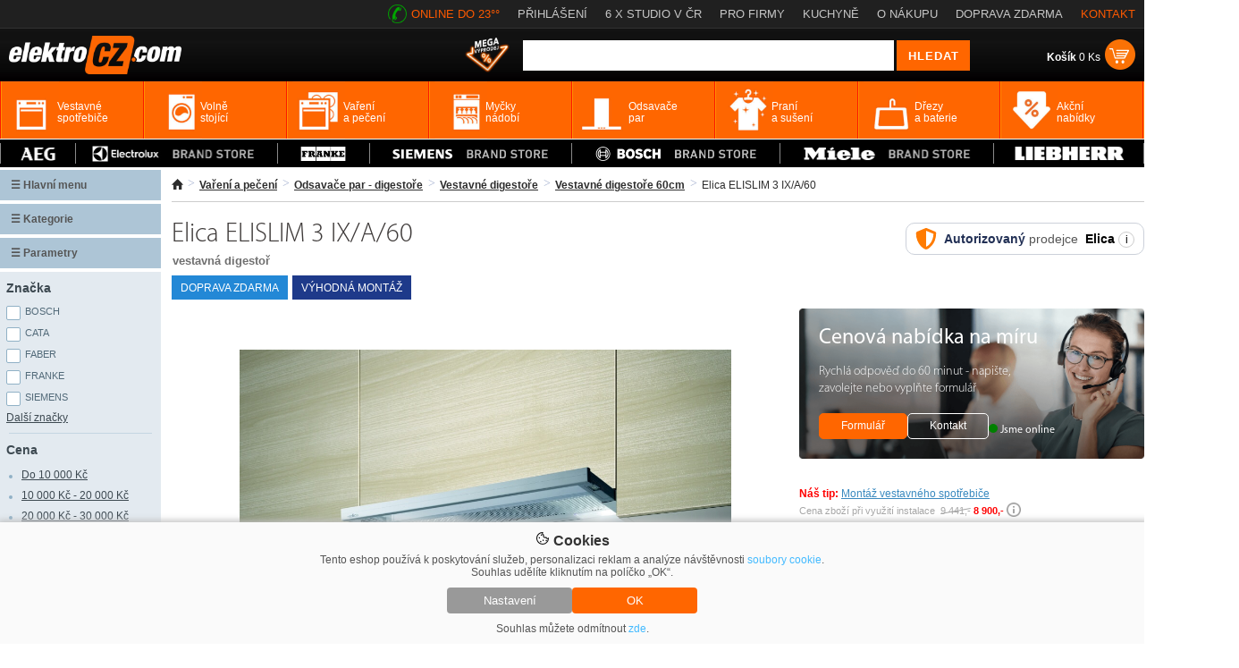

--- FILE ---
content_type: text/html; charset=utf-8
request_url: https://www.elektrocz.com/p240078-elica-elislim-3-ix-a-60/
body_size: 32169
content:
<!DOCTYPE html><html xmlns="http://www.w3.org/1999/xhtml" lang="cs" xml:lang="cs"><head><meta http-equiv="Content-Type" content="text/html; charset=utf-8" /><meta name="description" content="Elica ELISLIM 3 IX/A/60. Základní informace Vestavná digestoř ELICA ELISLIM 3 IX/A/60 Ovládání Elektronické posuvné Osvětlení Neon 1x 14W Výkon dle IEC 250-750 m^(3)" /><meta name="keywords" content="Elica ELISLIM 3 IX/A/60" /><meta name="author" content="2Traders CZ s.r.o." /><meta name="robots" content="index,follow" /><meta name="viewport" content="width=device-width, initial-scale=1"><link rel="shortcut icon" href="/images/favicon.ico" /><title>Elica ELISLIM 3 IX/A/60</title><link rel="preconnect" href="https://fonts.googleapis.com"><link rel="preconnect" href="https://fonts.gstatic.com" crossorigin><link href="https://fonts.googleapis.com/css2?family=Montserrat:ital,wght@0,100;0,200;0,300;0,400;0,500;0,600;0,700;0,800;0,900;1,100;1,200;1,300;1,400;1,500;1,600;1,700;1,800;1,900&display=swap" rel="stylesheet"><link href="/css/main.25.3.css" type="text/css" rel="stylesheet" media="screen" /><link href="/css/fontawesome/all.24.1.css" rel="stylesheet" media="screen" /><!-- Google Tag Manager --><script>(function(w,d,s,l,i){w[l]=w[l]||[];w[l].push({'gtm.start':
new Date().getTime(),event:'gtm.js'});var f=d.getElementsByTagName(s)[0],
j=d.createElement(s),dl=l!='dataLayer'?'&l='+l:'';j.async=true;j.src=
'https://www.googletagmanager.com/gtm.js?id='+i+dl;f.parentNode.insertBefore(j,f);
})(window,document,'script','dataLayer','GTM-KWJ236QJ');</script><!-- End Google Tag Manager --></head><body><!-- Google Tag Manager (noscript) --><noscript><iframe src="https://www.googletagmanager.com/ns.html?id=GTM-KWJ236QJ"
height="0" width="0" style="display:none;visibility:hidden"></iframe></noscript><!-- End Google Tag Manager (noscript) --><div id="windowObal"><div id="windowBg"></div><div id="window"></div></div><div id="windowForm"><div id="windowFormBody"></div></div><div id="login_form"><div class="login_form_in"><span class="login_form_title">Přihlášení</span><span onclick="closeFormWindow();" class="login_form_btnClose">+</span><div class="cleaner"></div><div class="login_form_response"></div><form onsubmit="sendFormLogin();return false;" method="post">E-mailová adresa<br /><input type="text" name="email" class="login_email" /><br /><br /><table cellpadding="0" cellspacing="0" width="100%"><tr><td align="left">Heslo</td><td align="right"><a href="" title="Zapomenuté heslo" onclick="loadFormWindow('password_form');return false;">Zapomenuté heslo</a></td></tr></table><input type="password" name="heslo" class="login_password" /><br /><br /><input type="submit" name="login" value="Přihlásit se" /></form><div class="login_form_subBox"><a href="" title="Nová registrace" onclick="loadFormWindow('registration_form');return false;">Nová registrace</a></div></div></div><div id="password_form"><div class="login_form_in"><span class="login_form_title">Zapomenuté heslo</span><span onclick="closeFormWindow();" class="login_form_btnClose">+</span><div class="cleaner"></div><div class="login_form_response"></div><form onsubmit="sendFormLostPassword();return false;" method="post">E-mailová adresa<br /><input type="text" name="email" class="login_email" /><br /><br /><input type="submit" name="recover" value="Obnovit heslo" /></form><div class="login_form_subBox"><a href="" title="Přihlášení" onclick="loadFormWindow('login_form');return false;">Přihlášení</a></div></div></div><div id="registration_form"><div class="login_form_in"><span class="login_form_title">Registrace</span><span onclick="closeFormWindow();" class="login_form_btnClose">+</span><div class="cleaner"></div><div class="login_form_response"></div><form onsubmit="sendFormRegistration();return false;" method="post">E-mailová adresa<br /><input type="text" name="email" class="login_email" /><br /><br />Heslo<br /><input type="password" name="heslo" class="login_password1" /><br /><br />Zopakujte heslo<br /><input type="password" name="heslo" class="login_password2" /><br /><br /><input type="submit" name="register" value="Registrovat" /></form><div class="login_form_subBox"><a href="" title="Přihlášení" onclick="loadFormWindow('login_form');return false;">Přihlášení</a></div></div></div><div class="cookieBar"><div><span><img src="https://static.elektrocz.com/w1/images/cookie.svg" width="16" height"16" /> Cookies</span><p>Tento eshop používá k poskytování služeb, personalizaci reklam a analýze návštěvnosti <a href="/zasady-ochrany-osobnich-udaju/">soubory cookie</a>. Souhlas udělíte kliknutím na políčko „OK“.</p><div><button class="cookieBar-btn-config" onclick="showHideCookieWindow();"><span>Nastavení</span></button><button class="cookieBar-btn-allow-all" onclick="setCookieConsent('all');"><span>OK</span></button></div><p>Souhlas můžete odmítnout <span onclick="setCookieConsent('deny');">zde</span>.</p></div></div><div class="cookieWindow"><div class="cookieWindowFixed"><form id="cookieSettings_frm" onsubmit="return false;"><div class="cookieSettings_obal"><div><span><img src="https://static.elektrocz.com/w1/images/cookie.svg" width="20" height"20" /> Nastavení cookies</span><span onclick="showHideCookieWindow();">+</span><div class="cleaner"></div><p>Zde máte možnost přizpůsobit soubory cookie podle kategorií, v souladu s vlastními preferencemi.</p></div><div class="cookieSettings_select"><span>Technické cookies</span><div class="cookieSettings_onoffswitch"><input type="checkbox" name="technic" class="cookieSettings_onoffswitch-checkbox" id="cookieSettings_onoffswitch-no1" checked disabled><label class="cookieSettings_onoffswitch-label" for="cookieSettings_onoffswitch-no1"><span class="cookieSettings_onoffswitch-inner"></span><span class="cookieSettings_onoffswitch-switch"></span></label></div><div class="cleaner"></div><p>Technické cookies jsou nezbytné pro správné fungování webu a všech funkcí, které nabízí. Jsou odpovědné mj. za uchovávání produktů v košíku, působení filtrů, nákupní proces a ukládání nastavení soukromí. Nepožadujeme Váš souhlas s využitím technických cookies na našem webu. Z tohoto důvodu technické cookies nemohou být individuálně deaktivovány nebo aktivovány.</p></div><div class="cookieSettings_select"><span>Analytické cookies</span><div class="cookieSettings_onoffswitch"><input type="checkbox" name="analytic" class="cookieSettings_onoffswitch-checkbox" id="cookieSettings_onoffswitch-no2"><label class="cookieSettings_onoffswitch-label" for="cookieSettings_onoffswitch-no2"><span class="cookieSettings_onoffswitch-inner"></span><span class="cookieSettings_onoffswitch-switch"></span></label></div><div class="cleaner"></div><p>Analytické cookies nám umožňují měření výkonu našeho webu a našich reklamních kampaní. Jejich pomocí určujeme počet návštěv a zdroje návštěv našich internetových stránek. Data získaná pomocí těchto cookies zpracováváme souhrnně, bez použití identifikátorů, které ukazují na konkrétní uživatelé našeho webu. Pokud vypnete používání analytických cookies ve vztahu k Vaší návštěvě, ztrácíme možnost analýzy výkonu a optimalizace našich opatření.</p></div><div class="cookieSettings_select"><span>Personalizované soubory cookie</span><div class="cookieSettings_onoffswitch"><input type="checkbox" name="personal" class="cookieSettings_onoffswitch-checkbox" id="cookieSettings_onoffswitch-no3"><label class="cookieSettings_onoffswitch-label" for="cookieSettings_onoffswitch-no3"><span class="cookieSettings_onoffswitch-inner"></span><span class="cookieSettings_onoffswitch-switch"></span></label></div><div class="cleaner"></div><p>Používáme rovněž soubory cookie a další technologie, abychom přizpůsobili náš obchod potřebám a zájmům našich zákazníků a připravili tak pro Vás výjimečné nákupní zkušenosti. Díky použití personalizovaných souborů cookie se můžeme vyvarovat vysvětlování nežádoucích informací, jako jsou neodpovídající doporučení výrobků nebo neužitečné mimořádné nabídky. Navíc nám používání personalizovaných souborů cookie umožňuje nabízet Vám dodatečné funkce, jako například doporučení výrobků přizpůsobených Vašim potřebám.</p></div><div class="cookieSettings_select"><span>Reklamní cookies</span><div class="cookieSettings_onoffswitch"><input type="checkbox" name="reklam" class="cookieSettings_onoffswitch-checkbox" id="cookieSettings_onoffswitch-no4"><label class="cookieSettings_onoffswitch-label" for="cookieSettings_onoffswitch-no4"><span class="cookieSettings_onoffswitch-inner"></span><span class="cookieSettings_onoffswitch-switch"></span></label></div><div class="cleaner"></div><p>Reklamní cookies používáme my nebo naši partneři, abychom Vám mohli zobrazit vhodné obsahy nebo reklamy jak na našich stránkách, tak na stránkách třetích subjektů. Díky tomu můžeme vytvářet profily založené na Vašich zájmech, tak zvané pseudonymizované profily. Na základě těchto informací není zpravidla možná bezprostřední identifikace Vaší osoby, protože jsou používány pouze pseudonymizované údaje. Pokud nevyjádříte souhlas, nebudete příjemcem obsahů a reklam přizpůsobených Vašim zájmům.</p></div><div><button class="cookieSettings-btn-allow-selected" onclick="setCookieConsent('spec');"><span>Souhlasím s použitím vybraných souborů cookies</span></button><button class="cookieSettings-btn-allow-all" onclick="setCookieConsent('all');"><span>Souhlasím s použitím všech souborů cookies</span></button></div></div></form></div></div><div id="PageHLine"><div class="PageHLine_fixed"><div class="PageHLine_box"><h1 class="PageHLine_box_h1">Elica ELISLIM 3 IX/A/60</h1><a href="/" title="Elektrocz.com"><img class="PageHLine_box_logo" src="https://static.elektrocz.com/w1/images/template/logo_v6.png" alt="Vestavné spotřebiče" /></a><ul><li class="ourPhone"><img src="https://static.elektrocz.com/w1/images/template/phone_green.png" /> <span>ONLINE DO 23°°</span></li><li><a href="" title="Přihlášení" onclick="loadFormWindow('login_form');return false;">PŘIHLÁŠENÍ</a></li><li onmouseover="$('#ourStores').toggle();" onmouseout="$('#ourStores').toggle();"><a href="/kuchynska-studia/" class="ourStoresLi">6 X STUDIO V ČR</a><div id="ourStores"><img src="https://static.elektrocz.com/w1/images/template/row_white_up.png" /><div class="ourStores_box"><div class="ourStores_box_left"><a href="/kuchynske-studio-praha-zitenicka-7-showroom/"><img src="https://i.elektrocz.com/eshop-showroom/images/sh5/1650381179.jpg" width="109" height="96" /></a></div><div class="ourStores_box_right"><a href="/kuchynske-studio-praha-zitenicka-7-showroom/" style="display:inline-block !important;padding:0 !important;color:#f60;font-weight:bold;font-size:16px;text-decoration:none">Praha</a><br />Žitenická 871/7, Praha 9 - Prosek<br /><span style="font-weight:bold">telefon:</span> <span style="color:#009cd6">+420 607 094 289</span><br /><span style="font-weight:bold">email:</span> <span style="color:#009cd6">info@lightstyle.cz</span><br />po - pá: <span style="font-weight:bold">10:00 - 19:00</span>, so: <span style="font-weight:bold">11:00 - 16:00</span><br />mimo otevírací dobu po domluvě</div><div class="cleaner"></div><div class="ourStores_box_line"></div><div class="ourStores_box_left"><a href="/kuchynske-studio-praha-zitenicka-1-showroom/"><img src="https://i.elektrocz.com/eshop-showroom/images/sh4/1650381153.jpg" width="109" height="96" /></a></div><div class="ourStores_box_right"><a href="/kuchynske-studio-praha-zitenicka-1-showroom/" style="display:inline-block !important;padding:0 !important;color:#f60;font-weight:bold;font-size:16px;text-decoration:none">Praha</a><br />Žitenická 871/1, Praha 9 - Prosek<br /><span style="font-weight:bold">telefon:</span> <span style="color:#009cd6">+420 607 094 289</span><br /><span style="font-weight:bold">email:</span> <span style="color:#009cd6">info@lightstyle.cz</span><br />po - pá: <span style="font-weight:bold">10:00 - 19:00</span>, so: <span style="font-weight:bold">11:00 - 16:00</span><br />mimo otevírací dobu po domluvě</div><div class="cleaner"></div><div class="ourStores_box_line"></div><div class="ourStores_box_left"><a href="/kuchynske-studio-ceske-budejovice-rudolfovska-showroom/"><img src="https://i.elektrocz.com/eshop-showroom/images/sh2/1651159430.jpg" width="109" height="96" /></a></div><div class="ourStores_box_right"><a href="/kuchynske-studio-ceske-budejovice-rudolfovska-showroom/" style="display:inline-block !important;padding:0 !important;color:#f60;font-weight:bold;font-size:16px;text-decoration:none">České Budějovice</a><br />Rudolfovská 1817/2, České Budějovice<br /><span style="font-weight:bold">telefon:</span> <span style="color:#009cd6">+420 722 944 913</span><br /><span style="font-weight:bold">email:</span> <span style="color:#009cd6">info@mielecentercb.cz</span><br />po - pá: <span style="font-weight:bold">8:30 - 19:00</span>, so: <span style="font-weight:bold">10:00 - 14:00</span><br />mimo otevírací dobu po domluvě</div><div class="cleaner"></div><div class="ourStores_box_line"></div><div class="ourStores_box_left"><a href="/kuchynske-studio-ceske-budejovice-premysla-otakara-showroom/"><img src="https://i.elektrocz.com/eshop-showroom/images/sh3/1651226461.jpg" width="109" height="96" /></a></div><div class="ourStores_box_right"><a href="/kuchynske-studio-ceske-budejovice-premysla-otakara-showroom/" style="display:inline-block !important;padding:0 !important;color:#f60;font-weight:bold;font-size:16px;text-decoration:none">České Budějovice</a><br />Přemysla Otakara II. 87/25, České Budějovice<br /><span style="font-weight:bold">telefon:</span> <span style="color:#009cd6">+420 603 330 448</span><br /><span style="font-weight:bold">email:</span> <span style="color:#009cd6">info@lightstyle.cz</span><br />po - pá: <span style="font-weight:bold">11:00 - 16:00</span>, so: <span style="font-weight:bold">zavřeno</span><br /></div><div class="cleaner"></div><div class="ourStores_box_line"></div><div class="ourStores_box_left"><a href="/kuchynske-studio-praha-u-hostavickoho-potoka-showroom/"><img src="https://i.elektrocz.com/eshop-showroom/images/sh6/1715238021.png" width="109" height="96" /></a></div><div class="ourStores_box_right"><a href="/https://www.elektrocz.com/kuchynska-studia//" style="display:inline-block !important;padding:0 !important;color:#f60;font-weight:bold;font-size:16px;text-decoration:none">České Budějovice</a><br /><span style="font-weight:bold">telefon:</span> <span style="color:#009cd6">+420 603 330 448</span><br /><span style="font-weight:bold">email:</span> <span style="color:#009cd6">info@lightstyle.cz</span><br />Kuchyňské studio - PŘIPRAVUJEME</div><div class="cleaner"></div><div class="ourStores_box_line"></div><div class="ourStores_box_left"><a href="/kuchynske-studio-bratislava-hrachova-showroom/"><img src="https://i.elektrocz.com/eshop-showroom/images/sh7/1673859946.jpg" width="109" height="96" /></a></div><div class="ourStores_box_right"><a href="/kuchynske-studio-bratislava-hrachova-showroom/" style="display:inline-block !important;padding:0 !important;color:#f60;font-weight:bold;font-size:16px;text-decoration:none">Bratislava</a><br />Hrachová 14/C, Bratislava<br /><span style="font-weight:bold">telefon:</span> <span style="color:#009cd6">+421 949 337 854</span><br /><span style="font-weight:bold">email:</span> <span style="color:#009cd6">info@lightstyle.sk</span><br />po - pá: <span style="font-weight:bold">9:00 - 18:00</span><br />mimo otevírací dobu po domluvě</div><div class="cleaner"></div></div></div></li><li><a href="/sluzby-pro-firmy/" title="Pro firmy">PRO FIRMY</a></li><li><a href="/kuchyne/" title="Kuchyně">KUCHYNĚ</a></li><li><a href="/vse-o-nakupu/" title="O nákupu">O NÁKUPU</a></li><li><a href="/doprava/" title="Doprava">DOPRAVA ZDARMA</a></li><li><a href="/kontakt/" title="Kontakt" style="color:#fc5900">KONTAKT</a></li></ul><div class="cleaner"></div></div></div></div><div id="PageHLineMobile"><div class="PageHLine_fixed PageHLineMobile_fixed"><a href="/" title="Elektrocz.com"><img src="https://static.elektrocz.com/w1/images/template/logo_v6.png" alt="Vestavné spotřebiče" /></a><ul><li><a href="/kuchynska-studia/" title="Showroomy" class="PageHLineMobile_fixed_linkWhite">Showroomy</a></li><li><a href="/kontakt/" title="Kontakt" class="PageHLineMobile_fixed_linkOrange">Kontakt</a></li></ul></div></div><style>#PageHLineMobile {display:none;position:relative;z-index:2;width:100%;height:31px;background:#202020}	.PageHLineMobile_fixed {border-bottom:0;display:flex;justify-content:space-between}	.PageHLineMobile_fixed img {height:24px;padding:4px 0 0 0;margin-left:20px}	.PageHLineMobile_fixed ul {margin:0;padding:6px 20px 0 0;list-style-type:none;display:flex}	.PageHLineMobile_fixed ul li {padding-left:20px}	.PageHLineMobile_fixed_linkWhite {font-family:myriad;font-size:16px;color:#fff;text-decoration:none}	.PageHLineMobile_fixed_linkOrange {font-family:myriad;font-size:16px;color:#f60;text-decoration:none}	@media only screen and (max-width:600px) {	#PageHLine {display:none}	#PageHLineMobile {display:block}	}</style><div id="PageH"><div class="PageH_in"><a href="/" title="Vestavné spotřebiče"><img src="https://static.elektrocz.com/w1/images/template/logo_v6.png" alt="Vestavné spotřebiče" class="H_logo" height="43" /></a><div class="H_topShopCart"><table cellpadding="0" cellspacing="0"><tr><td><a href="/kosik/" title=""><span><strong>Košík</strong> 0 Ks</span></a></td><td><a href="/kosik/" title=""><img src="https://static.elektrocz.com/w1/images/template/cart_ico_v3.png" alt="Nákupní košík" /></a></td></tr></table></div><div class="H_searchBoxTop"><form id="livesearch_form" action="/hledani/" method="get"><img src="https://static.elektrocz.com/w1/images/loader.gif" alt="hledání" class="loader" /><table cellpadding="0" cellspacing="0"><tr><td><input value="" type="text" name="q" class="H_sbt_input1" maxlength="255" /></td><td><input type="submit" name="" value="HLEDAT" class="H_sbt_input2" onclick="$(this).animate({opacity: 0.8},100);" /></td></tr></table></form><div id="livesearch"></div></div><!---<ul onmouseover="	$('.H_actionBox > li > ul').toggle();	$(this).css('background','#fff');	$('.H_actionBox > li > span').css('color','#333');"	onmouseout="	$('.H_actionBox > li > ul').toggle();	$(this).css('background','unset');	$('.H_actionBox > li > span').css('color','#fff');" class="H_actionBox"><li><span>Akce <span>></span></span><ul><li><a href="/akcni-nabidky/" title="Akční výprodej">Akční výprodej</a></li><li><a href="/dalsi-akcni-nabidky/" title="Aktuální akce">Aktuální akce</a></li><li><a href="/kuchyne/" title="Sleva na kuchyně">Sleva na kuchyně</a></li></ul></li></ul>---><a href="/akcni-nabidky/" title="Akční nabídky" style="float:right;margin:10px 15px 0 0"><img src="https://static.elektrocz.com/w1/images/template/ico_mega_vyprodej.png" alt="Akční nabídky" style="width:50px" /></a><div class="cleaner"></div></div><div class="cleaner"></div><div class="PageH_orange"><ul class="PageH_menu"><li id="mTopLinkLi_1"><a id="mTopLink_1" href="/c141-vestavne-spotrebice/" title="Vestavné spotřebiče"><span>Vestavné spotřebiče</span></a><div id="mTopSubLink_1"><div class="mTopBanner"><img src="https://static.elektrocz.com/w1/images/banner/menu_top_v1.png" class="menu_top_1" /><img src="https://static.elektrocz.com/w1/images/banner/menu_top_v2.png" class="menu_top_2" /></div><div><div class="mTopSubCats"><a href="/c142-vestavne-trouby/" title="Vestavné trouby"><img src="https://i.elektrocz.com/kategorie/images_menu/142_1751876645.jpg" width="86" alt="Vestavné trouby" /></a><div class="mTopSubCatsR"><a href="/c142-vestavne-trouby/" title="Vestavné trouby">Vestavné trouby</a><br /><a href="/c143-samostatne-trouby/" title="Samostatné trouby" class="mTopSubCatsGrey">samostatné trouby</a><br /><a href="/c5090-parni-trouby/" title="Parní trouby" class="mTopSubCatsGrey">parní trouby</a><br /><a href="/c8804-konvektomaty/" title="Konvektomaty" class="mTopSubCatsGrey">konvektomaty</a><br /><a href="/c8803-s-mikrovlnnym-ohrevem-trouby/" title="S mikrovlnným ohřevem trouby" class="mTopSubCatsGrey">s mikrovlnným ohřevem trouby</a><br /></div><div class="cleaner"></div></div><div class="mTopSubCats"><a href="/c174-vestavne-mikrovlnky/" title="Vestavné mikrovlnky"><img src="https://i.elektrocz.com/kategorie/images_menu/174_1751876727.jpg" width="86" alt="Vestavné mikrovlnky" /></a><div class="mTopSubCatsR"><a href="/c174-vestavne-mikrovlnky/" title="Vestavné mikrovlnky">Vestavné mikrovlnky</a><br /><a href="/c8714-kompaktni/" title="Kompaktní" class="mTopSubCatsGrey">kompaktní</a><br /><a href="/c8715-s-grilem/" title="S grilem" class="mTopSubCatsGrey">s grilem</a><br /><a href="/c8716-nerez/" title="Nerez" class="mTopSubCatsGrey">nerez</a><br /><a href="/c8717-cerne/" title="Černé" class="mTopSubCatsGrey">černé</a><br /></div><div class="cleaner"></div></div><div class="mTopSubCats"><a href="/c149-varne-desky/" title="Varné desky"><img src="https://i.elektrocz.com/kategorie/images_menu/149_1751876784.jpg" width="86" alt="Varné desky" /></a><div class="mTopSubCatsR"><a href="/c149-varne-desky/" title="Varné desky">Varné desky</a><br /><a href="/c5100-indukcni-varne-desky/" title="Indukční varné desky" class="mTopSubCatsGrey">indukční varné desky</a><br /><a href="/c5098-sklokeramicke-varne-desky/" title="Sklokeramické varné desky" class="mTopSubCatsGrey">sklokeramické varné desky</a><br /><a href="/c151-plynove-varne-desky/" title="Plynové varné desky" class="mTopSubCatsGrey">plynové varné desky</a><br /><a href="/c5191-plyn-indukce/" title="Plyn + Indukce" class="mTopSubCatsGrey">plyn + indukce</a><br /></div><div class="cleaner"></div></div><div class="mTopSubCats"><a href="/c175-presovace-kavovary/" title="Presovače, kávovary"><img src="https://i.elektrocz.com/kategorie/images_menu/175_1751876833.jpg" width="86" alt="Presovače, kávovary" /></a><div class="mTopSubCatsR"><a href="/c175-presovace-kavovary/" title="Presovače, kávovary">Presovače, kávovary</a><br /><a href="/c12042-vestavne-kavovary-miele/" title="Vestavné kávovary Miele" class="mTopSubCatsGrey">vestavné kávovary miele</a><br /><a href="/c12044-vestavne-kavovary-aeg/" title="Vestavné kávovary AEG" class="mTopSubCatsGrey">vestavné kávovary aeg</a><br /><a href="/c12075-vestavne-kavovary-siemens/" title="Vestavné kávovary Siemens" class="mTopSubCatsGrey">vestavné kávovary siemens</a><br /><a href="/c12076-vestavne-kavovary-bosch/" title="Vestavné kávovary Bosch" class="mTopSubCatsGrey">vestavné kávovary bosch</a><br /></div><div class="cleaner"></div></div><div class="mTopSubCats"><a href="/c153-vestavne-mycky-nadobi/" title="Myčky nádobí"><img src="https://i.elektrocz.com/kategorie/images_menu/153_1751876854.jpg" width="86" alt="Myčky nádobí" /></a><div class="mTopSubCatsR"><a href="/c153-vestavne-mycky-nadobi/" title="Myčky nádobí">Myčky nádobí</a><br /><a href="/c5102-vestavne-mycky-nadobi-s-panelem/" title="Vestavné myčky nádobí s panelem" class="mTopSubCatsGrey">vestavné myčky nádobí s panelem</a><br /><a href="/c5105-plne-integrovane-vestavne-mycky/" title="Plně integrované vestavné myčky" class="mTopSubCatsGrey">plně integrované vestavné myčky</a><br /><a href="/c6772-podstavne-mycky-nadobi/" title="Podstavné myčky nádobí" class="mTopSubCatsGrey">podstavné myčky nádobí</a><br /><a href="/c8648-pro-vyssi-sokl/" title="XXL myčky" class="mTopSubCatsGrey">xxl myčky</a><br /></div><div class="cleaner"></div></div><div class="mTopSubCats"><a href="/c160-vestavne-chladnicky/" title="Vestavné chladničky"><img src="https://i.elektrocz.com/kategorie/images_menu/160_1751876889.jpg" width="86" alt="Vestavné chladničky" /></a><div class="mTopSubCatsR"><a href="/c160-vestavne-chladnicky/" title="Vestavné chladničky">Vestavné chladničky</a><br /><a href="/c5169-vestavne-chladnicky-s-mrazakem/" title="Vestavné chladničky s mrazákem" class="mTopSubCatsGrey">vestavné chladničky s mrazákem</a><br /><a href="/c162-monoklimaticke-chladnicky-bez-mrazaku/" title="Monoklimatické chladničky bez mrazáku" class="mTopSubCatsGrey">monoklimatické chladničky bez mrazáku</a><br /><a href="/c8653-nofrost/" title="NoFrost" class="mTopSubCatsGrey">nofrost</a><br /><a href="/c8773-podstavne/" title="Podstavné" class="mTopSubCatsGrey">podstavné</a><br /></div><div class="cleaner"></div></div><div class="mTopSubCats"><a href="/c163-vestavne-mrazaky/" title="Vestavné mrazáky"><img src="https://i.elektrocz.com/kategorie/images_menu/163_1599078784.jpg" width="86" alt="Vestavné mrazáky" /></a><div class="mTopSubCatsR"><a href="/c163-vestavne-mrazaky/" title="Vestavné mrazáky">Vestavné mrazáky</a><br /><a href="/c8538-podstavne-mrazaky/" title="Podstavné mrazáky" class="mTopSubCatsGrey">podstavné mrazáky</a><br /><a href="/c8626-suplikove-mrazaky/" title="Šuplíkové mrazáky" class="mTopSubCatsGrey">šuplíkové mrazáky</a><br /><a href="/c11895-vestavne-mraznicky-bosch-a-siemens/" title="Vestavné mrazničky Siemens" class="mTopSubCatsGrey">vestavné mrazničky siemens</a><br /><a href="/c12040-vestavne-mraznicky-miele/" title="Vestavné mrazničky Miele" class="mTopSubCatsGrey">vestavné mrazničky miele</a><br /></div><div class="cleaner"></div></div><div class="mTopSubCats"><a href="/c5111-vestavne-vinoteky/" title="Vestavné vinotéky"><img src="https://i.elektrocz.com/kategorie/images_menu/5111_1751876938.jpg" width="86" alt="Vestavné vinotéky" /></a><div class="mTopSubCatsR"><a href="/c5111-vestavne-vinoteky/" title="Vestavné vinotéky">Vestavné vinotéky</a><br /><a href="/c8665-vyska-do-45-cm/" title="Výška do 45 cm" class="mTopSubCatsGrey">výška do 45 cm</a><br /><a href="/c8679-vyska-59-82-cm/" title="Výška 59 - 82 cm" class="mTopSubCatsGrey">výška 59 - 82 cm</a><br /><a href="/c8666-vyska-82-cm-a-vice/" title="Výška 82 cm a více" class="mTopSubCatsGrey">výška 82 cm a více</a><br /><a href="/c11962-akcni-modely/" title="Vestavné vinotéky - Akční modely" class="mTopSubCatsGrey">vestavné vinotéky - akční modely</a><br /></div><div class="cleaner"></div></div><div class="mTopSubCats"><a href="/c5095-ohrivaci-zasuvky/" title="Ohřívací zásuvky"><img src="https://i.elektrocz.com/kategorie/images_menu/5095_1599078834.jpg" width="86" alt="Ohřívací zásuvky" /></a><div class="mTopSubCatsR"><a href="/c5095-ohrivaci-zasuvky/" title="Ohřívací zásuvky">Ohřívací zásuvky</a><br /><a href="/c12043-ohrevne-zasuvky-miele/" title="Ohřevné zásuvky Miele" class="mTopSubCatsGrey">ohřevné zásuvky miele</a><br /><a href="/c12078-ohrevne-zasuvky-bosch/" title="Ohřevné zásuvky Bosch" class="mTopSubCatsGrey">ohřevné zásuvky bosch</a><br /><a href="/c12066-ohrevne-zasuvky-siemens/" title="Ohřevné zásuvky Siemens" class="mTopSubCatsGrey">ohřevné zásuvky siemens</a><br /><a href="/c8858-vestavna-zasuvka-na-prislusenstvi/" title="Vestavná zásuvka na příslušenství" class="mTopSubCatsGrey">vestavná zásuvka na příslušenství</a><br /></div><div class="cleaner"></div></div><div class="mTopSubCats"><a href="/c8169-vakuovaci-zasuvky/" title="Vakuovací zásuvky"><img src="https://i.elektrocz.com/kategorie/images_menu/8169_1599577557.jpg" width="86" alt="Vakuovací zásuvky" /></a><div class="mTopSubCatsR"><a href="/c8169-vakuovaci-zasuvky/" title="Vakuovací zásuvky">Vakuovací zásuvky</a><br /><a href="/c9701-vakuovaci-zasuvky-vyprodej-za-studia/" title="Vakuovací zásuvky - výprodej za studia" class="mTopSubCatsGrey">vakuovací zásuvky - výprodej za studia</a><br /><a href="/c11975-akcni-modely/" title="Vakuovací zásuvky - Akční modely" class="mTopSubCatsGrey">vakuovací zásuvky - akční modely</a><br /></div><div class="cleaner"></div></div><div class="mTopSubCats"><a href="/c5118-grily-a-fritezy/" title="Grily a fritézy"><img src="https://i.elektrocz.com/kategorie/images_menu/5118_1599580017.jpg" width="86" alt="Grily a fritézy" /></a><div class="mTopSubCatsR"><a href="/c5118-grily-a-fritezy/" title="Grily a fritézy">Grily a fritézy</a></div><div class="cleaner"></div></div><div class="mTopSubCats"><a href="/c5114-pracky-a-susicky/" title="Pračky a sušičky"><img src="https://i.elektrocz.com/kategorie/images_menu/5114_1599577604.jpg" width="86" alt="Pračky a sušičky" /></a><div class="mTopSubCatsR"><a href="/c5114-pracky-a-susicky/" title="Pračky a sušičky">Pračky a sušičky</a><br /><a href="/c5115-vestavne-pracky/" title="Vestavné pračky" class="mTopSubCatsGrey">vestavné pračky</a><br /><a href="/c10266-vyprodej-vestavne-pracky/" title="Výprodej vestavné pračky" class="mTopSubCatsGrey">výprodej vestavné pračky</a><br /><a href="/c5116-vestavne-pracky-se-susickou/" title="Vestavné pračky se sušičkou" class="mTopSubCatsGrey">vestavné pračky se sušičkou</a><br /><a href="/c11976-akcni-modely/" title="Pračky a sušičky - Akční modely" class="mTopSubCatsGrey">pračky a sušičky - akční modely</a><br /></div><div class="cleaner"></div></div><div class="mTopSubCats"><a href="/c10313-vyprodej/" title="Výprodej"><img src="https://i.elektrocz.com/kategorie/images_menu/10313_1751960901.jpg" width="86" alt="Výprodej" /></a><div class="mTopSubCatsR"><a href="/c10313-vyprodej/" title="Výprodej">Výprodej</a><br /><a href="/c10205-vyprodej-vestavne-trouby/" title="Výprodej vestavné trouby" class="mTopSubCatsGrey">výprodej vestavné trouby</a><br /><a href="/c10211-vyprodej-varne-desky/" title="Výprodej varné desky" class="mTopSubCatsGrey">výprodej varné desky</a><br /><a href="/c10283-vyprodej-vestavne-mikrovlnky/" title="Výprodej vestavné mikrovlnky" class="mTopSubCatsGrey">výprodej vestavné mikrovlnky</a><br /><a href="/c10199-vyprodej-mycky-nadobi/" title="Výprodej myčky nádobí" class="mTopSubCatsGrey">výprodej myčky nádobí</a><br /></div><div class="cleaner"></div></div><div class="mTopSubCats"><a href="/c10487-vyprodej-ze-studia-vestavne-spotrebice/" title="Výprodej ze studia - vestavné spotřebiče"><img src="https://i.elektrocz.com/kategorie/images_menu/10487_1751900081.jpg" width="86" alt="Výprodej ze studia - vestavné spotřebiče" /></a><div class="mTopSubCatsR"><a href="/c10487-vyprodej-ze-studia-vestavne-spotrebice/" title="Výprodej ze studia - vestavné spotřebiče">Výprodej ze studia - vestavné spotřebiče</a><br /><a href="/c10488-vestavne-trouby/" title="Vestavné trouby" class="mTopSubCatsGrey">vestavné trouby</a><br /><a href="/c10494-varne-desky/" title="Varné desky" class="mTopSubCatsGrey">varné desky</a><br /><a href="/c10499-vestavne-mikrovlnky/" title="Vestavné mikrovlnky" class="mTopSubCatsGrey">vestavné mikrovlnky</a><br /><a href="/c10500-mycky-nadobi/" title="Myčky nádobí" class="mTopSubCatsGrey">myčky nádobí</a><br /></div><div class="cleaner"></div></div><div class="mTopSubCats"><a href="/c10706-2.-jakost/" title="2. jakost"><img src="https://i.elektrocz.com/kategorie/images_menu/10706_1751899676.jpg" width="86" alt="2. jakost" /></a><div class="mTopSubCatsR"><a href="/c10706-2.-jakost/" title="2. jakost">2. jakost</a><br /><a href="/c10707-vestavne-trouby/" title="Vestavné trouby" class="mTopSubCatsGrey">vestavné trouby</a><br /><a href="/c10713-varne-desky/" title="Varné desky" class="mTopSubCatsGrey">varné desky</a><br /><a href="/c10715-vestavne-mycky/" title="Vestavné myčky" class="mTopSubCatsGrey">vestavné myčky</a><br /><a href="/c10720-vestavne-chladnicky/" title="Vestavné chladničky" class="mTopSubCatsGrey">vestavné chladničky</a><br /></div><div class="cleaner"></div></div><div class="mTopSubCats"><a href="/c10924-spotrebice-vystavene-na-studiich-vyprodej/" title="Spotřebiče vystavené na studiích - výprodej"><img src="https://i.elektrocz.com/kategorie/images_menu/10924_1751899788.jpg" width="86" alt="Spotřebiče vystavené na studiích - výprodej" /></a><div class="mTopSubCatsR"><a href="/c10924-spotrebice-vystavene-na-studiich-vyprodej/" title="Spotřebiče vystavené na studiích - výprodej">Spotřebiče vystavené na studiích - výprodej</a><br /><a href="/c10925-praha-prosek/" title="Praha Prosek" class="mTopSubCatsGrey">praha prosek</a><br /><a href="/c10934-ceske-budejovice/" title="České Budějovice" class="mTopSubCatsGrey">české budějovice</a><br /><a href="/c10927-bratislava/" title="Bratislava" class="mTopSubCatsGrey">bratislava</a><br /></div><div class="cleaner"></div></div><div class="cleaner"></div><div class="mTopBrands"><div><span>Oblíbené značky</span><img src="https://static.elektrocz.com/w1/images/brands-menu-top/aeg_v1.png" alt="AEG" /><img src="https://static.elektrocz.com/w1/images/brands-menu-top/siemens_v1.png" alt="Siemens" /><img src="https://static.elektrocz.com/w1/images/brands-menu-top/miele_v1.png" alt="Miele" /><img src="https://static.elektrocz.com/w1/images/brands-menu-top/bosch_v2.png" alt="Bosch" height="50" /><img src="https://static.elektrocz.com/w1/images/brands-menu-top/electrolux_v1.png" alt="Electrolux" /></div></div></div><div class="cleaner"></div><div class="mTopBtmGrey">nejlepší nabídky</div></div></li><li id="mTopLinkLi_2"><a id="mTopLink_2" href="/c176-volne-stojici-spotrebice/" title="Volně stojící spotřebiče"><span>Volně<br />stojící</span></a><div id="mTopSubLink_2"><div class="mTopBanner"><img src="https://static.elektrocz.com/w1/images/banner/menu_top_v1.png" class="menu_top_1" /><img src="https://static.elektrocz.com/w1/images/banner/menu_top_v2.png" class="menu_top_2" /></div><div><div class="mTopSubCats"><a href="/c177-volne-stojici-sporaky/" title="Sporáky"><img src="https://i.elektrocz.com/kategorie/images_menu/177_1599078879.jpg" width="86" alt="Sporáky" /></a><div class="mTopSubCatsR"><a href="/c177-volne-stojici-sporaky/" title="Sporáky">Sporáky</a><br /><a href="/c5080-sklokeramicke-sporaky/" title="Sklokeramické sporáky" class="mTopSubCatsGrey">sklokeramické sporáky</a><br /><a href="/c5083-indukcni-sporaky/" title="Indukční sporáky" class="mTopSubCatsGrey">indukční sporáky</a><br /><a href="/c5067-plynove-sporaky/" title="Plynové sporáky" class="mTopSubCatsGrey">plynové sporáky</a><br /><a href="/c11981-sporaky-akcni-modely/" title="Sporáky - Akční modely" class="mTopSubCatsGrey">sporáky - akční modely</a><br /></div><div class="cleaner"></div></div><div class="mTopSubCats"><a href="/c180-volnestojici-mycky-nadobi/" title="Myčky nádobí"><img src="https://i.elektrocz.com/kategorie/images_menu/180_1751959153.jpg" width="86" alt="Myčky nádobí" /></a><div class="mTopSubCatsR"><a href="/c180-volnestojici-mycky-nadobi/" title="Myčky nádobí">Myčky nádobí</a><br /><a href="/c181-volnestojici-mycky-nadobi-60cm/" title="Myčky nádobí 60cm" class="mTopSubCatsGrey">myčky nádobí 60cm</a><br /><a href="/c182-volnestojici-mycky-nadobi-45cm/" title="Myčky nádobí 45cm" class="mTopSubCatsGrey">myčky nádobí 45cm</a><br /><a href="/c8166-stolni/" title="Stolní" class="mTopSubCatsGrey">stolní</a><br /><a href="/c9700-mycky-s-automatickym-oteviranim-dvirek/" title="Myčky s automatickým otevíráním dvířek" class="mTopSubCatsGrey">myčky s automatickým otevíráním dvířek</a><br /></div><div class="cleaner"></div></div><div class="mTopSubCats"><a href="/c183-chladnicky-lednice/" title="Chladničky - lednice"><img src="https://i.elektrocz.com/kategorie/images_menu/183_1599078891.jpg" width="86" alt="Chladničky - lednice" /></a><div class="mTopSubCatsR"><a href="/c183-chladnicky-lednice/" title="Chladničky - lednice">Chladničky - lednice</a><br /><a href="/c184-chladnicky-s-mrazakem/" title="Chladničky s mrazákem" class="mTopSubCatsGrey">chladničky s mrazákem</a><br /><a href="/c185-chladnicky-bez-mrazaku/" title="Chladničky bez mrazáku" class="mTopSubCatsGrey">chladničky bez mrazáku</a><br /><a href="/c186-americke-chladnicky/" title="Americké chladničky" class="mTopSubCatsGrey">americké chladničky</a><br /><a href="/c10252-vyprodej-chladnicky/" title="Výprodej chladničky" class="mTopSubCatsGrey">výprodej chladničky</a><br /></div><div class="cleaner"></div></div><div class="mTopSubCats"><a href="/c187-volne-stojici-mrazaky/" title="Mrazáky"><img src="https://i.elektrocz.com/kategorie/images_menu/187_1599078899.jpg" width="86" alt="Mrazáky" /></a><div class="mTopSubCatsR"><a href="/c187-volne-stojici-mrazaky/" title="Mrazáky">Mrazáky</a><br /><a href="/c8567-truhlicove-mrazaky/" title="Truhlicové mrazáky" class="mTopSubCatsGrey">truhlicové mrazáky</a><br /><a href="/c8568-suplikove-mrazaky/" title="Šuplíkové mrazáky" class="mTopSubCatsGrey">šuplíkové mrazáky</a><br /><a href="/c11898-volne-stojici-mraznicky-bosch-a-siemens/" title="Volně stojící mrazničky Bosch a Siemens" class="mTopSubCatsGrey">volně stojící mrazničky bosch a siemens</a><br /><a href="/c12041-volne-stojici-mraznicky-miele/" title="Volně stojící mrazničky Miele" class="mTopSubCatsGrey">volně stojící mrazničky miele</a><br /></div><div class="cleaner"></div></div><div class="mTopSubCats"><a href="/c188-volne-stojici-vinoteky/" title="Vinotéky"><img src="https://i.elektrocz.com/kategorie/images_menu/188_1599078905.jpg" width="86" alt="Vinotéky" /></a><div class="mTopSubCatsR"><a href="/c188-volne-stojici-vinoteky/" title="Vinotéky">Vinotéky</a><br /><a href="/c12048-jednozonove/" title="Jednozónové" class="mTopSubCatsGrey">jednozónové</a><br /><a href="/c12049-dvouzonove/" title="Dvouzónové" class="mTopSubCatsGrey">dvouzónové</a><br /><a href="/c12050-vicezonove/" title="Vícezónové" class="mTopSubCatsGrey">vícezónové</a><br /><a href="/c10969-vyprodej/" title="Výprodej" class="mTopSubCatsGrey">výprodej</a><br /></div><div class="cleaner"></div></div><div class="mTopSubCats"><a href="/c195-pracky-a-susicky/" title="Pračky a sušičky"><img src="https://i.elektrocz.com/kategorie/images_menu/195_1751959195.jpg" width="86" alt="Pračky a sušičky" /></a><div class="mTopSubCatsR"><a href="/c195-pracky-a-susicky/" title="Pračky a sušičky">Pračky a sušičky</a><br /><a href="/c196-volne-stojici-pracky/" title="Pračky" class="mTopSubCatsGrey">pračky</a><br /><a href="/c11235-miele-brand-store-pracky/" title="Miele Brand Store Pračky" class="mTopSubCatsGrey">miele brand store pračky</a><br /><a href="/c6795-pracky-se-susickou/" title="Pračky se sušičkou" class="mTopSubCatsGrey">pračky se sušičkou</a><br /><a href="/c197-volne-stojici-susicky/" title="Sušičky" class="mTopSubCatsGrey">sušičky</a><br /></div><div class="cleaner"></div></div><div class="mTopSubCats"><a href="/c198-volnestojici-mikrovlnky/" title="Mikrovlnky"><img src="https://i.elektrocz.com/kategorie/images_menu/198_1751959174.jpg" width="86" alt="Mikrovlnky" /></a><div class="mTopSubCatsR"><a href="/c198-volnestojici-mikrovlnky/" title="Mikrovlnky">Mikrovlnky</a></div><div class="cleaner"></div></div><div class="mTopSubCats"><a href="/c199-volnestojici-kavovary/" title="Kávovary"><img src="https://i.elektrocz.com/kategorie/images_menu/199_1751959181.jpg" width="86" alt="Kávovary" /></a><div class="mTopSubCatsR"><a href="/c199-volnestojici-kavovary/" title="Kávovary">Kávovary</a><br /><a href="/c8818-siemens-automaticke-kavovary/" title="Siemens Brand Store kávovary" class="mTopSubCatsGrey">siemens brand store kávovary</a><br /><a href="/c12165-siemens-kavovary-cashback/" title="Siemens kávovary cashback" class="mTopSubCatsGrey">siemens kávovary cashback</a><br /><a href="/c8824-miele-automaticke-kavovary/" title="Miele Brand Store kávovary" class="mTopSubCatsGrey">miele brand store kávovary</a><br /><a href="/c9755-kavovary-tassimo/" title="Kávovary Tassimo" class="mTopSubCatsGrey">kávovary tassimo</a><br /></div><div class="cleaner"></div></div><div class="mTopSubCats"><a href="/c10475-vyprodej-ze-studia-vystavene-zbozi/" title="Výprodej ze studia - volně stojící spotřebiče"><img src="https://i.elektrocz.com/kategorie/images_menu/10475_1751959279.jpg" width="86" alt="Výprodej ze studia - volně stojící spotřebiče" /></a><div class="mTopSubCatsR"><a href="/c10475-vyprodej-ze-studia-vystavene-zbozi/" title="Výprodej ze studia - volně stojící spotřebiče">Výprodej ze studia - volně stojící spotřebiče</a><br /><a href="/c10477-volne-stojici-mycky/" title="Volně stojící myčky" class="mTopSubCatsGrey">volně stojící myčky</a><br /><a href="/c10478-volne-stojici-chladnicky/" title="Volně stojící chladničky" class="mTopSubCatsGrey">volně stojící chladničky</a><br /><a href="/c10479-volne-stojici-mrazaky/" title="Volně stojící mrazáky" class="mTopSubCatsGrey">volně stojící mrazáky</a><br /><a href="/c10480-pracky/" title="Pračky" class="mTopSubCatsGrey">pračky</a><br /></div><div class="cleaner"></div></div><div class="mTopSubCats"><a href="/c10730-2.-jakost/" title="2. jakost"><img src="https://i.elektrocz.com/kategorie/images_menu/10730_1751959289.jpg" width="86" alt="2. jakost" /></a><div class="mTopSubCatsR"><a href="/c10730-2.-jakost/" title="2. jakost">2. jakost</a><br /><a href="/c10731-sporaky/" title="Sporáky" class="mTopSubCatsGrey">sporáky</a><br /><a href="/c10733-mycky/" title="Myčky" class="mTopSubCatsGrey">myčky</a><br /><a href="/c10735-chaldnicky/" title="Chaldničky" class="mTopSubCatsGrey">chaldničky</a><br /><a href="/c10740-mrazaky/" title="Mrazáky" class="mTopSubCatsGrey">mrazáky</a><br /></div><div class="cleaner"></div></div><div class="mTopSubCats"><a href="/c6796-male-domaci-spotrebice/" title="Malé domácí spotřebiče"><img src="https://i.elektrocz.com/kategorie/images_menu/6796_1751959245.jpg" width="86" alt="Malé domácí spotřebiče" /></a><div class="mTopSubCatsR"><a href="/c6796-male-domaci-spotrebice/" title="Malé domácí spotřebiče">Malé domácí spotřebiče</a><br /><a href="/c6797-zehlicky/" title="Žehličky" class="mTopSubCatsGrey">žehličky</a><br /><a href="/c8030-cisticky-vzduchu/" title="Čističky vzduchu" class="mTopSubCatsGrey">čističky vzduchu</a><br /><a href="/c6815-topinkovace-a-vaflovace/" title="Topinkovače" class="mTopSubCatsGrey">topinkovače</a><br /><a href="/c8159-grily/" title="Grily" class="mTopSubCatsGrey">grily</a><br /></div><div class="cleaner"></div></div><div class="cleaner"></div><div class="mTopBrands"><div><span>Oblíbené značky</span><img src="https://static.elektrocz.com/w1/images/brands-menu-top/aeg_v1.png" alt="AEG" /><img src="https://static.elektrocz.com/w1/images/brands-menu-top/siemens_v1.png" alt="Siemens" /><img src="https://static.elektrocz.com/w1/images/brands-menu-top/miele_v1.png" alt="Miele" /><img src="https://static.elektrocz.com/w1/images/brands-menu-top/bosch_v2.png" alt="Bosch" height="50" /><img src="https://static.elektrocz.com/w1/images/brands-menu-top/electrolux_v1.png" alt="Electrolux" /></div></div></div><div class="cleaner"></div><div class="mTopBtmGrey">nejlepší nabídky</div></div></li><li id="mTopLinkLi_3"><a id="mTopLink_3" href="/c101-vareni-a-peceni/" title="Vaření a pečení"><span>Vaření<br />a pečení</span></a><div id="mTopSubLink_3"><div class="mTopBanner"><img src="https://static.elektrocz.com/w1/images/banner/menu_top_v1.png" class="menu_top_1" /><img src="https://static.elektrocz.com/w1/images/banner/menu_top_v2.png" class="menu_top_2" /></div><div><div class="mTopSubCats"><a href="/c5090-parni-trouby/" title="Parní trouby"><img src="https://i.elektrocz.com/kategorie/images_menu/5090_1751960858.jpg" width="86" alt="Parní trouby" /></a><div class="mTopSubCatsR"><a href="/c5090-parni-trouby/" title="Parní trouby">Parní trouby</a><br /><a href="/c9720-trouby-kombinovane-100-para/" title="Trouby kombinované 100% pára" class="mTopSubCatsGrey">trouby kombinované 100% pára</a><br /><a href="/c9725-trouby-s-priparovanim/" title="Trouby s připařováním" class="mTopSubCatsGrey">trouby s připařováním</a><br /><a href="/c9721-kompaktni-parni-trouby/" title="Kompaktní parní trouby" class="mTopSubCatsGrey">kompaktní parní trouby</a><br /></div><div class="cleaner"></div></div><div class="mTopSubCats"><a href="/c177-volne-stojici-sporaky/" title="Sporáky"><img src="https://i.elektrocz.com/kategorie/images_menu/177_1599078879.jpg" width="86" alt="Sporáky" /></a><div class="mTopSubCatsR"><a href="/c177-volne-stojici-sporaky/" title="Sporáky">Sporáky</a><br /><a href="/c5080-sklokeramicke-sporaky/" title="Sklokeramické sporáky" class="mTopSubCatsGrey">sklokeramické sporáky</a><br /><a href="/c5083-indukcni-sporaky/" title="Indukční sporáky" class="mTopSubCatsGrey">indukční sporáky</a><br /><a href="/c5067-plynove-sporaky/" title="Plynové sporáky" class="mTopSubCatsGrey">plynové sporáky</a><br /><a href="/c11981-sporaky-akcni-modely/" title="Sporáky - Akční modely" class="mTopSubCatsGrey">sporáky - akční modely</a><br /></div><div class="cleaner"></div></div><div class="mTopSubCats"><a href="/c142-vestavne-trouby/" title="Vestavné trouby"><img src="https://i.elektrocz.com/kategorie/images_menu/142_1751876645.jpg" width="86" alt="Vestavné trouby" /></a><div class="mTopSubCatsR"><a href="/c142-vestavne-trouby/" title="Vestavné trouby">Vestavné trouby</a><br /><a href="/c143-samostatne-trouby/" title="Samostatné trouby" class="mTopSubCatsGrey">samostatné trouby</a><br /><a href="/c5090-parni-trouby/" title="Parní trouby" class="mTopSubCatsGrey">parní trouby</a><br /><a href="/c8804-konvektomaty/" title="Konvektomaty" class="mTopSubCatsGrey">konvektomaty</a><br /><a href="/c8803-s-mikrovlnnym-ohrevem-trouby/" title="S mikrovlnným ohřevem trouby" class="mTopSubCatsGrey">s mikrovlnným ohřevem trouby</a><br /></div><div class="cleaner"></div></div><div class="mTopSubCats"><a href="/c149-varne-desky/" title="Varné desky"><img src="https://i.elektrocz.com/kategorie/images_menu/149_1751876784.jpg" width="86" alt="Varné desky" /></a><div class="mTopSubCatsR"><a href="/c149-varne-desky/" title="Varné desky">Varné desky</a><br /><a href="/c5100-indukcni-varne-desky/" title="Indukční varné desky" class="mTopSubCatsGrey">indukční varné desky</a><br /><a href="/c5098-sklokeramicke-varne-desky/" title="Sklokeramické varné desky" class="mTopSubCatsGrey">sklokeramické varné desky</a><br /><a href="/c151-plynove-varne-desky/" title="Plynové varné desky" class="mTopSubCatsGrey">plynové varné desky</a><br /><a href="/c5191-plyn-indukce/" title="Plyn + Indukce" class="mTopSubCatsGrey">plyn + indukce</a><br /></div><div class="cleaner"></div></div><div class="mTopSubCats"><a href="/c174-vestavne-mikrovlnky/" title="Vestavné mikrovlnky"><img src="https://i.elektrocz.com/kategorie/images_menu/174_1751876727.jpg" width="86" alt="Vestavné mikrovlnky" /></a><div class="mTopSubCatsR"><a href="/c174-vestavne-mikrovlnky/" title="Vestavné mikrovlnky">Vestavné mikrovlnky</a><br /><a href="/c8714-kompaktni/" title="Kompaktní" class="mTopSubCatsGrey">kompaktní</a><br /><a href="/c8715-s-grilem/" title="S grilem" class="mTopSubCatsGrey">s grilem</a><br /><a href="/c8716-nerez/" title="Nerez" class="mTopSubCatsGrey">nerez</a><br /><a href="/c8717-cerne/" title="Černé" class="mTopSubCatsGrey">černé</a><br /></div><div class="cleaner"></div></div><div class="mTopSubCats"><a href="/c5180-odsavace-par-digestore/" title="Odsavače par - digestoře"><img src="https://i.elektrocz.com/kategorie/images_menu/5180_1634644723.jpg" width="86" alt="Odsavače par - digestoře" /></a><div class="mTopSubCatsR"><a href="/c5180-odsavace-par-digestore/" title="Odsavače par - digestoře">Odsavače par - digestoře</a><br /><a href="/c5182-kominove-digestore/" title="Komínové digestoře" class="mTopSubCatsGrey">komínové digestoře</a><br /><a href="/c5183-ostruvkove-digestore/" title="Ostrůvkové digestoře" class="mTopSubCatsGrey">ostrůvkové digestoře</a><br /><a href="/c5185-rohove-digestore/" title="Rohové digestoře" class="mTopSubCatsGrey">rohové digestoře</a><br /><a href="/c5181-digestore-pod-skrinku/" title="Digestoře pod skříňku" class="mTopSubCatsGrey">digestoře pod skříňku</a><br /></div><div class="cleaner"></div></div><div class="mTopSubCats"><a href="/c175-presovace-kavovary/" title="Presovače, kávovary"><img src="https://i.elektrocz.com/kategorie/images_menu/175_1751876833.jpg" width="86" alt="Presovače, kávovary" /></a><div class="mTopSubCatsR"><a href="/c175-presovace-kavovary/" title="Presovače, kávovary">Presovače, kávovary</a><br /><a href="/c12042-vestavne-kavovary-miele/" title="Vestavné kávovary Miele" class="mTopSubCatsGrey">vestavné kávovary miele</a><br /><a href="/c12044-vestavne-kavovary-aeg/" title="Vestavné kávovary AEG" class="mTopSubCatsGrey">vestavné kávovary aeg</a><br /><a href="/c12075-vestavne-kavovary-siemens/" title="Vestavné kávovary Siemens" class="mTopSubCatsGrey">vestavné kávovary siemens</a><br /><a href="/c12076-vestavne-kavovary-bosch/" title="Vestavné kávovary Bosch" class="mTopSubCatsGrey">vestavné kávovary bosch</a><br /></div><div class="cleaner"></div></div><div class="mTopSubCats"><a href="/c8551-chytre-spotrebice/" title="Chytré spotřebiče"><img src="https://i.elektrocz.com/kategorie/images_menu/8551_1599078865.jpg" width="86" alt="Chytré spotřebiče" /></a><div class="mTopSubCatsR"><a href="/c8551-chytre-spotrebice/" title="Chytré spotřebiče">Chytré spotřebiče</a><br /><a href="/c8556-my-aeg/" title="My AEG" class="mTopSubCatsGrey">my aeg</a><br /><a href="/c8557-my-electrolux-kitchen/" title="My Electrolux Kitchen" class="mTopSubCatsGrey">my electrolux kitchen</a><br /><a href="/c8558-miele-home/" title="Miele@home" class="mTopSubCatsGrey">miele@home</a><br /><a href="/c8559-home-connect/" title="Home Connect" class="mTopSubCatsGrey">home connect</a><br /></div><div class="cleaner"></div></div><div class="mTopSubCats"><a href="/c8541-desky-s-integrovanym-odsavanim-par/" title="Desky s integrovaným odsáváním par"><img src="https://i.elektrocz.com/kategorie/images_menu/8541_1751960886.jpg" width="86" alt="Desky s integrovaným odsáváním par" /></a><div class="mTopSubCatsR"><a href="/c8541-desky-s-integrovanym-odsavanim-par/" title="Desky s integrovaným odsáváním par">Desky s integrovaným odsáváním par</a><br /><a href="/c9180-sirka-80-cm/" title="Šířka 80 cm" class="mTopSubCatsGrey">šířka 80 cm</a><br /><a href="/c9420-sirka-90-cm/" title="Šířka 90 cm" class="mTopSubCatsGrey">šířka 90 cm</a><br /><a href="/c9204-sirka-70-cm/" title="Šířka 70 cm" class="mTopSubCatsGrey">šířka 70 cm</a><br /><a href="/c9181-sirka-60-cm/" title="Šířka 60 cm" class="mTopSubCatsGrey">šířka 60 cm</a><br /></div><div class="cleaner"></div></div><div class="mTopSubCats"><a href="/c10313-vyprodej/" title="Výprodej"><img src="https://i.elektrocz.com/kategorie/images_menu/10313_1751960901.jpg" width="86" alt="Výprodej" /></a><div class="mTopSubCatsR"><a href="/c10313-vyprodej/" title="Výprodej">Výprodej</a><br /><a href="/c10205-vyprodej-vestavne-trouby/" title="Výprodej vestavné trouby" class="mTopSubCatsGrey">výprodej vestavné trouby</a><br /><a href="/c10211-vyprodej-varne-desky/" title="Výprodej varné desky" class="mTopSubCatsGrey">výprodej varné desky</a><br /><a href="/c10283-vyprodej-vestavne-mikrovlnky/" title="Výprodej vestavné mikrovlnky" class="mTopSubCatsGrey">výprodej vestavné mikrovlnky</a><br /><a href="/c10199-vyprodej-mycky-nadobi/" title="Výprodej myčky nádobí" class="mTopSubCatsGrey">výprodej myčky nádobí</a><br /></div><div class="cleaner"></div></div><div class="mTopSubCats"><a href="/c7664-vestavna-trouba-varna-deska/" title="Vestavná trouba + varná deska"><img src="https://i.elektrocz.com/kategorie/images_menu/7664_1742392379.jpg" width="86" alt="Vestavná trouba + varná deska" /></a><div class="mTopSubCatsR"><a href="/c7664-vestavna-trouba-varna-deska/" title="Vestavná trouba + varná deska">Vestavná trouba + varná deska</a><br /><a href="/c7670-vestavna-trouba-indukcni-deska/" title="Vestavná trouba + indukční deska" class="mTopSubCatsGrey">vestavná trouba + indukční deska</a><br /><a href="/c7671-vestavna-trouba-sklokeramicka-deska/" title="Vestavná trouba + sklokeramická deska" class="mTopSubCatsGrey">vestavná trouba + sklokeramická deska</a><br /><a href="/c7672-vestavna-trouba-plynova-deska/" title="Vestavná trouba + plynová deska" class="mTopSubCatsGrey">vestavná trouba + plynová deska</a><br /></div><div class="cleaner"></div></div><div class="mTopSubCats"><a href="/c11438-vestavna-trouba-mycka-nadobi/" title="Vestavná trouba + myčka nádobí"><img src="https://i.elektrocz.com/kategorie/images_menu/11438_1742392468.jpg" width="86" alt="Vestavná trouba + myčka nádobí" /></a><div class="mTopSubCatsR"><a href="/c11438-vestavna-trouba-mycka-nadobi/" title="Vestavná trouba + myčka nádobí">Vestavná trouba + myčka nádobí</a></div><div class="cleaner"></div></div><div class="mTopSubCats"><a href="/c11445-mikrovlnna-trouba-mycka-nadobi/" title="Mikrovlnná trouba + myčka nádobí"><img src="https://i.elektrocz.com/kategorie/images_menu/11445_1742392443.jpg" width="86" alt="Mikrovlnná trouba + myčka nádobí" /></a><div class="mTopSubCatsR"><a href="/c11445-mikrovlnna-trouba-mycka-nadobi/" title="Mikrovlnná trouba + myčka nádobí">Mikrovlnná trouba + myčka nádobí</a></div><div class="cleaner"></div></div><div class="mTopSubCats"><a href="/c11446-varna-deska-mycka-nadobi/" title="Varná deska + myčka nádobí"><img src="https://i.elektrocz.com/kategorie/images_menu/11446_1742392452.jpg" width="86" alt="Varná deska + myčka nádobí" /></a><div class="mTopSubCatsR"><a href="/c11446-varna-deska-mycka-nadobi/" title="Varná deska + myčka nádobí">Varná deska + myčka nádobí</a></div><div class="cleaner"></div></div><div class="mTopSubCats"><a href="/c6802-mixery/" title="Mixéry"><img src="https://i.elektrocz.com/kategorie/images_menu/6802_1752054737.jpg" width="86" alt="Mixéry" /></a><div class="mTopSubCatsR"><a href="/c6802-mixery/" title="Mixéry">Mixéry</a><br /><a href="/c6826-rucni-mixery/" title="Ruční mixéry" class="mTopSubCatsGrey">ruční mixéry</a><br /><a href="/c9421-rucni-slehac/" title="Ruční šlehač" class="mTopSubCatsGrey">ruční šlehač</a><br /><a href="/c6803-stolni-mixery/" title="Stolní mixéry" class="mTopSubCatsGrey">stolní mixéry</a><br /><a href="/c8865-vakuovy-mixer/" title="Vakuový mixér" class="mTopSubCatsGrey">vakuový mixér</a><br /></div><div class="cleaner"></div></div><div class="mTopSubCats"><a href="/c6816-mlynky-na-maso/" title="Mlýnky na maso"><img src="https://i.elektrocz.com/kategorie/images_menu/" width="86" alt="Mlýnky na maso" /></a><div class="mTopSubCatsR"><a href="/c6816-mlynky-na-maso/" title="Mlýnky na maso">Mlýnky na maso</a></div><div class="cleaner"></div></div><div class="mTopSubCats"><a href="/c6822-toustovace/" title="Toustovače"><img src="https://i.elektrocz.com/kategorie/images_menu/" width="86" alt="Toustovače" /></a><div class="mTopSubCatsR"><a href="/c6822-toustovace/" title="Toustovače">Toustovače</a></div><div class="cleaner"></div></div><div class="cleaner"></div><div class="mTopBrands"><div><span>Oblíbené značky</span><img src="https://static.elektrocz.com/w1/images/brands-menu-top/aeg_v1.png" alt="AEG" /><img src="https://static.elektrocz.com/w1/images/brands-menu-top/siemens_v1.png" alt="Siemens" /><img src="https://static.elektrocz.com/w1/images/brands-menu-top/miele_v1.png" alt="Miele" /><img src="https://static.elektrocz.com/w1/images/brands-menu-top/bosch_v2.png" alt="Bosch" height="50" /><img src="https://static.elektrocz.com/w1/images/brands-menu-top/electrolux_v1.png" alt="Electrolux" /></div></div></div><div class="cleaner"></div><div class="mTopBtmGrey">nejlepší nabídky</div></div></li><li id="mTopLinkLi_4"><a id="mTopLink_4" href="/c102-mycky-nadobi/" title="Myčky nádobí"><span>Myčky<br />nádobí</span></a><div id="mTopSubLink_4"><div class="mTopBanner"><img src="https://static.elektrocz.com/w1/images/banner/menu_top_v1.png" class="menu_top_1" /><img src="https://static.elektrocz.com/w1/images/banner/menu_top_v2.png" class="menu_top_2" /></div><div><div class="mTopSubCats"><a href="/c5102-vestavne-mycky-nadobi-s-panelem/" title="Vestavné myčky nádobí s panelem"><img src="https://i.elektrocz.com/kategorie/images_menu/5102_1751964693.jpg" width="86" alt="Vestavné myčky nádobí s panelem" /></a><div class="mTopSubCatsR"><a href="/c5102-vestavne-mycky-nadobi-s-panelem/" title="Vestavné myčky nádobí s panelem">Vestavné myčky nádobí s panelem</a><br /><a href="/c5103-vestavne-mycky-nadobi-s-panelem-60cm/" title="Vestavné myčky nádobí s panelem 60cm" class="mTopSubCatsGrey">vestavné myčky nádobí s panelem 60cm</a><br /><a href="/c5104-vestavne-mycky-nadobi-s-panelem-45cm/" title="Vestavné myčky nádobí s panelem 45cm" class="mTopSubCatsGrey">vestavné myčky nádobí s panelem 45cm</a><br /></div><div class="cleaner"></div></div><div class="mTopSubCats"><a href="/c5105-plne-integrovane-vestavne-mycky/" title="Plně integrované vestavné myčky"><img src="https://i.elektrocz.com/kategorie/images_menu/5105_1751964753.jpg" width="86" alt="Plně integrované vestavné myčky" /></a><div class="mTopSubCatsR"><a href="/c5105-plne-integrovane-vestavne-mycky/" title="Plně integrované vestavné myčky">Plně integrované vestavné myčky</a><br /><a href="/c5106-plne-integrovane-vestavne-mycky-60cm/" title="Plně integrované vestavné myčky 60cm" class="mTopSubCatsGrey">plně integrované vestavné myčky 60cm</a><br /><a href="/c5107-plne-integrovane-vestavne-mycky-45cm/" title="Plně integrované vestavné myčky 45cm" class="mTopSubCatsGrey">plně integrované vestavné myčky 45cm</a><br /></div><div class="cleaner"></div></div><div class="mTopSubCats"><a href="/c6772-podstavne-mycky-nadobi/" title="Podstavné myčky nádobí"><img src="https://i.elektrocz.com/kategorie/images_menu/6772_1751964727.jpg" width="86" alt="Podstavné myčky nádobí" /></a><div class="mTopSubCatsR"><a href="/c6772-podstavne-mycky-nadobi/" title="Podstavné myčky nádobí">Podstavné myčky nádobí</a><br /><a href="/c6773-podstavne-mycky-nadobi-60cm/" title="Podstavné myčky nádobí 60cm" class="mTopSubCatsGrey">podstavné myčky nádobí 60cm</a><br /><a href="/c6774-podstavne-mycky-nadobi-45cm/" title="Podstavné myčky nádobí 45cm" class="mTopSubCatsGrey">podstavné myčky nádobí 45cm</a><br /></div><div class="cleaner"></div></div><div class="mTopSubCats"><a href="/c181-volnestojici-mycky-nadobi-60cm/" title="Myčky nádobí 60cm"><img src="https://i.elektrocz.com/kategorie/images_menu/181_1751964859.jpg" width="86" alt="Myčky nádobí 60cm" /></a><div class="mTopSubCatsR"><a href="/c181-volnestojici-mycky-nadobi-60cm/" title="Myčky nádobí 60cm">Myčky nádobí 60cm</a></div><div class="cleaner"></div></div><div class="mTopSubCats"><a href="/c182-volnestojici-mycky-nadobi-45cm/" title="Myčky nádobí 45cm"><img src="https://i.elektrocz.com/kategorie/images_menu/182_1751964836.jpg" width="86" alt="Myčky nádobí 45cm" /></a><div class="mTopSubCatsR"><a href="/c182-volnestojici-mycky-nadobi-45cm/" title="Myčky nádobí 45cm">Myčky nádobí 45cm</a></div><div class="cleaner"></div></div><div class="mTopSubCats"><a href="/c8648-pro-vyssi-sokl/" title="XXL myčky"><img src="https://i.elektrocz.com/kategorie/images_menu/8648_1751964655.jpg" width="86" alt="XXL myčky" /></a><div class="mTopSubCatsR"><a href="/c8648-pro-vyssi-sokl/" title="XXL myčky">XXL myčky</a><br /><a href="/c8649-s-panelem/" title="S panelem" class="mTopSubCatsGrey">s panelem</a><br /><a href="/c8650-plne-integrovane/" title="Plně integrované" class="mTopSubCatsGrey">plně integrované</a><br /></div><div class="cleaner"></div></div><div class="mTopSubCats"><a href="/c10199-vyprodej-mycky-nadobi/" title="Výprodej myčky nádobí"><img src="https://i.elektrocz.com/kategorie/images_menu/10199_1751961292.jpg" width="86" alt="Výprodej myčky nádobí" /></a><div class="mTopSubCatsR"><a href="/c10199-vyprodej-mycky-nadobi/" title="Výprodej myčky nádobí">Výprodej myčky nádobí</a><br /><a href="/c10200-bosch/" title="Bosch" class="mTopSubCatsGrey">bosch</a><br /><a href="/c10201-siemens/" title="Siemens" class="mTopSubCatsGrey">siemens</a><br /><a href="/c10202-electrolux/" title="Electrolux" class="mTopSubCatsGrey">electrolux</a><br /><a href="/c10203-aeg/" title="AEG" class="mTopSubCatsGrey">aeg</a><br /></div><div class="cleaner"></div></div><div class="mTopSubCats"><a href="/c10230-vyprodej-mycky-nadobi/" title="Výprodej myčky nádobí"><img src="https://i.elektrocz.com/kategorie/images_menu/10230_1751961307.jpg" width="86" alt="Výprodej myčky nádobí" /></a><div class="mTopSubCatsR"><a href="/c10230-vyprodej-mycky-nadobi/" title="Výprodej myčky nádobí">Výprodej myčky nádobí</a><br /><a href="/c10231-bosch/" title="Bosch" class="mTopSubCatsGrey">bosch</a><br /><a href="/c10232-siemens/" title="Siemens" class="mTopSubCatsGrey">siemens</a><br /><a href="/c10233-aeg/" title="AEG" class="mTopSubCatsGrey">aeg</a><br /><a href="/c10234-miele/" title="Miele" class="mTopSubCatsGrey">miele</a><br /></div><div class="cleaner"></div></div><div class="mTopSubCats"><a href="/c9240-bosch-brand-store-volne-stojici-mycky-nadobi/" title="Bosch Brand Store volně stojící myčky nádobí"><img src="https://i.elektrocz.com/kategorie/images_menu/9240_1751963584.png" width="86" alt="Bosch Brand Store volně stojící myčky nádobí" /></a><div class="mTopSubCatsR"><a href="/c9240-bosch-brand-store-volne-stojici-mycky-nadobi/" title="Bosch Brand Store volně stojící myčky nádobí">Bosch Brand Store volně stojící myčky nádobí</a><br /><a href="/c9241-mycky-nadobi-siroke-60-cm/" title="Myčky nádobí široké 60 cm" class="mTopSubCatsGrey">myčky nádobí široké 60 cm</a><br /><a href="/c9242-mycky-nadobi-siroke-45-cm/" title="Myčky nádobí široké 45 cm" class="mTopSubCatsGrey">myčky nádobí široké 45 cm</a><br /><a href="/c9243-kompaktni-mycky-nadobi/" title="Kompaktní myčky nádobí" class="mTopSubCatsGrey">kompaktní myčky nádobí</a><br /></div><div class="cleaner"></div></div><div class="mTopSubCats"><a href="/c9219-miele-brand-store-volne-stojici-mycky-nadobi/" title="Miele Brand Store volně stojící myčky nádobí"><img src="https://i.elektrocz.com/kategorie/images_menu/9219_1751964090.jpg" width="86" alt="Miele Brand Store volně stojící myčky nádobí" /></a><div class="mTopSubCatsR"><a href="/c9219-miele-brand-store-volne-stojici-mycky-nadobi/" title="Miele Brand Store volně stojící myčky nádobí">Miele Brand Store volně stojící myčky nádobí</a><br /><a href="/c9220-sirka-60-cm-a-vyska-od-81-cm/" title="Šířka 60 cm a výška od 81 cm" class="mTopSubCatsGrey">šířka 60 cm a výška od 81 cm</a><br /><a href="/c9221-sirka-45-cm-a-vyska-od-81-cm/" title="Šířka 45 cm a výška od 81 cm" class="mTopSubCatsGrey">šířka 45 cm a výška od 81 cm</a><br /><a href="/c9222-volne-stojici-mycky-autodos-s-powerdiskem/" title="Volně stojící myčky AutoDos s PowerDiskem" class="mTopSubCatsGrey">volně stojící myčky autodos s powerdiskem</a><br /></div><div class="cleaner"></div></div><div class="mTopSubCats"><a href="/c9306-aeg-brand-store-volne-stojici-mycky-nadobi/" title="AEG Brand Store volně stojící myčky nádobí"><img src="https://i.elektrocz.com/kategorie/images_menu/9306_1751964102.jpg" width="86" alt="AEG Brand Store volně stojící myčky nádobí" /></a><div class="mTopSubCatsR"><a href="/c9306-aeg-brand-store-volne-stojici-mycky-nadobi/" title="AEG Brand Store volně stojící myčky nádobí">AEG Brand Store volně stojící myčky nádobí</a><br /><a href="/c9307-volne-stojici-mycka-nadobi-60-cm/" title="Volně stojící myčka nádobí 60 cm" class="mTopSubCatsGrey">volně stojící myčka nádobí 60 cm</a><br /><a href="/c9430-serie-mycek-aeg/" title="Série myček AEG" class="mTopSubCatsGrey">série myček aeg</a><br /></div><div class="cleaner"></div></div><div class="mTopSubCats"><a href="/c9027-bosch-brand-store-vestavne-mycky/" title="Bosch Brand Store vestavné myčky nádobí"><img src="https://i.elektrocz.com/kategorie/images_menu/9027_1751964111.png" width="86" alt="Bosch Brand Store vestavné myčky nádobí" /></a><div class="mTopSubCatsR"><a href="/c9027-bosch-brand-store-vestavne-mycky/" title="Bosch Brand Store vestavné myčky nádobí">Bosch Brand Store vestavné myčky nádobí</a><br /><a href="/c9032-mycky-nadobi-siroke-60-cm/" title="Myčky nádobí široké 60 cm" class="mTopSubCatsGrey">myčky nádobí široké 60 cm</a><br /><a href="/c9033-mycky-nadobi-siroke-45-cm/" title="Myčky nádobí široké 45 cm" class="mTopSubCatsGrey">myčky nádobí široké 45 cm</a><br /><a href="/c12079-usporne-mycky-nadobi/" title="Úsporné myčky nádobí" class="mTopSubCatsGrey">úsporné myčky nádobí</a><br /><a href="/c10570-mycky-s-variopanty/" title="Myčky s VarioPanty" class="mTopSubCatsGrey">myčky s variopanty</a><br /></div><div class="cleaner"></div></div><div class="mTopSubCats"><a href="/c9047-siemens-brand-store-vestavne-mycky-nadobi/" title="Siemens Brand Store vestavné myčky nádobí"><img src="https://i.elektrocz.com/kategorie/images_menu/9047_1751964119.jpg" width="86" alt="Siemens Brand Store vestavné myčky nádobí" /></a><div class="mTopSubCatsR"><a href="/c9047-siemens-brand-store-vestavne-mycky-nadobi/" title="Siemens Brand Store vestavné myčky nádobí">Siemens Brand Store vestavné myčky nádobí</a><br /><a href="/c9048-plne-vestavne-mycky-nadobi/" title="Plně vestavné myčky nádobí" class="mTopSubCatsGrey">plně vestavné myčky nádobí</a><br /><a href="/c9051-vestavne-mycky-nadobi/" title="Vestavné myčky nádobí" class="mTopSubCatsGrey">vestavné myčky nádobí</a><br /></div><div class="cleaner"></div></div><div class="mTopSubCats"><a href="/c9368-electrolux-brand-store-vestavne-mycky-nadobi/" title="Electrolux Brand Store vestavné myčky nádobí"><img src="https://i.elektrocz.com/kategorie/images_menu/9368_1751964130.jpg" width="86" alt="Electrolux Brand Store vestavné myčky nádobí" /></a><div class="mTopSubCatsR"><a href="/c9368-electrolux-brand-store-vestavne-mycky-nadobi/" title="Electrolux Brand Store vestavné myčky nádobí">Electrolux Brand Store vestavné myčky nádobí</a><br /><a href="/c9369-vestavna-mycka-nadobi-60-cm/" title="Vestavná myčka nádobí 60 cm" class="mTopSubCatsGrey">vestavná myčka nádobí 60 cm</a><br /><a href="/c9370-vestavna-mycka-nadobi-45-cm/" title="Vestavná myčka nádobí 45 cm" class="mTopSubCatsGrey">vestavná myčka nádobí 45 cm</a><br /><a href="/c9375-serie/" title="Série" class="mTopSubCatsGrey">série</a><br /><a href="/c10809-mycky-s-quickselect/" title="Myčky s QuickSelect" class="mTopSubCatsGrey">myčky s quickselect</a><br /></div><div class="cleaner"></div></div><div class="mTopSubCats"><a href="/c9261-aeg-brand-store-vestavne-mycky-nadobi/" title="AEG Brand Store vestavné myčky nádobí"><img src="https://i.elektrocz.com/kategorie/images_menu/9261_1751964139.jpg" width="86" alt="AEG Brand Store vestavné myčky nádobí" /></a><div class="mTopSubCatsR"><a href="/c9261-aeg-brand-store-vestavne-mycky-nadobi/" title="AEG Brand Store vestavné myčky nádobí">AEG Brand Store vestavné myčky nádobí</a><br /><a href="/c9262-vestavna-mycka-nadobi-60-cm/" title="Vestavná myčka nádobí 60 cm" class="mTopSubCatsGrey">vestavná myčka nádobí 60 cm</a><br /><a href="/c9263-vestavna-mycka-nadobi-45-cm/" title="Vestavná myčka nádobí 45 cm" class="mTopSubCatsGrey">vestavná myčka nádobí 45 cm</a><br /><a href="/c9268-serie/" title="Série" class="mTopSubCatsGrey">série</a><br /></div><div class="cleaner"></div></div><div class="mTopSubCats"><a href="/akcni-nabidky/" title="Akční nabídky"><img src="https://i.elektrocz.com/kategorie/images_menu/10313_1715859689.png" width="86" alt="Akční nabídky" /></a><div class="mTopSubCatsR"><a href="/akcni-nabidky/" title="Akční nabídky">Akční nabídky</a><br /><a href="/c10199-vyprodej-mycky-nadobi/" title="Všechny myčky nádobí" class="mTopSubCatsGrey">Všechny myčky nádobí</a><br /><a href="/c10199-vyprodej-mycky-nadobi/?p3%5Bs%5D=11987&p3%5Be%5D=33990&p10002%5B0%5D=Bez+panelu&p10013%5Bs%5D=39&p10013%5Be%5D=50&p10003%5Bs%5D=44.6&p10003%5Be%5D=59.8&p10046%5Bs%5D=4&p10046%5Be%5D=8&p10080%5Bs%5D=9&p10080%5Be%5D=15&p4=10199&p5=1&p6=1" title="Plně vestavné myčky" class="mTopSubCatsGrey">Plně vestavné myčky</a><br /><a href="/c10199-vyprodej-mycky-nadobi/?p3%5Bs%5D=11987&p3%5Be%5D=33990&p10002%5B0%5D=S+panelem&p10013%5Bs%5D=39&p10013%5Be%5D=50&p10003%5Bs%5D=44.6&p10003%5Be%5D=59.8&p10046%5Bs%5D=4&p10046%5Be%5D=8&p10080%5Bs%5D=9&p10080%5Be%5D=15&p4=10199&p5=1&p6=1" title="Vestavné myčky s panelem" class="mTopSubCatsGrey">Vestavné myčky s panelem</a><br /><a href="/c10230-vyprodej-mycky-nadobi/" title="Volně stojící myčky" class="mTopSubCatsGrey">Volně stojící myčky</a><br /></div><div class="cleaner"></div></div><div class="cleaner"></div><div class="mTopBrands"><div><span>Oblíbené značky</span><img src="https://static.elektrocz.com/w1/images/brands-menu-top/aeg_v1.png" alt="AEG" /><img src="https://static.elektrocz.com/w1/images/brands-menu-top/siemens_v1.png" alt="Siemens" /><img src="https://static.elektrocz.com/w1/images/brands-menu-top/miele_v1.png" alt="Miele" /><img src="https://static.elektrocz.com/w1/images/brands-menu-top/bosch_v2.png" alt="Bosch" height="50" /><img src="https://static.elektrocz.com/w1/images/brands-menu-top/electrolux_v1.png" alt="Electrolux" /></div></div></div><div class="cleaner"></div><div class="mTopBtmGrey">nejlepší nabídky</div></div></li><li id="mTopLinkLi_5"><a id="mTopLink_5" href="/c5180-odsavace-par-digestore/" title="Odsavače par - digestoře"><span>Odsavače<br />par</span></a><div id="mTopSubLink_5"><div class="mTopBanner"><img src="https://static.elektrocz.com/w1/images/banner/menu_top_v1.png" class="menu_top_1" /><img src="https://static.elektrocz.com/w1/images/banner/menu_top_v2.png" class="menu_top_2" /></div><div><div class="mTopSubCats"><a href="/c5182-kominove-digestore/" title="Komínové digestoře"><img src="https://i.elektrocz.com/kategorie/images_menu/5182_1751966447.jpg" width="86" alt="Komínové digestoře" /></a><div class="mTopSubCatsR"><a href="/c5182-kominove-digestore/" title="Komínové digestoře">Komínové digestoře</a><br /><a href="/c8525-33-cm/" title="Komínové digestoře 30cm" class="mTopSubCatsGrey">komínové digestoře 30cm</a><br /><a href="/c8533-40-cm/" title="Komínové digestoře 40cm" class="mTopSubCatsGrey">komínové digestoře 40cm</a><br /><a href="/c6700-kominove-digestore-50cm/" title="Komínové digestoře 50cm" class="mTopSubCatsGrey">komínové digestoře 50cm</a><br /><a href="/c8755-55-cm/" title="55 cm" class="mTopSubCatsGrey">55 cm</a><br /></div><div class="cleaner"></div></div><div class="mTopSubCats"><a href="/c5183-ostruvkove-digestore/" title="Ostrůvkové digestoře"><img src="https://i.elektrocz.com/kategorie/images_menu/5183_1599079474.jpg" width="86" alt="Ostrůvkové digestoře" /></a><div class="mTopSubCatsR"><a href="/c5183-ostruvkove-digestore/" title="Ostrůvkové digestoře">Ostrůvkové digestoře</a><br /><a href="/c6775-ostruvkove-digestore-35cm/" title="Ostrůvkové digestoře 35cm" class="mTopSubCatsGrey">ostrůvkové digestoře 35cm</a><br /><a href="/c6709-ostruvkove-digestore-45cm/" title="Ostrůvkové digestoře 45cm" class="mTopSubCatsGrey">ostrůvkové digestoře 45cm</a><br /><a href="/c6711-ostruvkove-digestore-50cm/" title="Ostrůvkové digestoře 50cm" class="mTopSubCatsGrey">ostrůvkové digestoře 50cm</a><br /><a href="/c8555-55cm/" title="Ostrůvkové digestoře 55cm" class="mTopSubCatsGrey">ostrůvkové digestoře 55cm</a><br /></div><div class="cleaner"></div></div><div class="mTopSubCats"><a href="/c5185-rohove-digestore/" title="Rohové digestoře"><img src="https://i.elektrocz.com/kategorie/images_menu/5185_1751966495.jpg" width="86" alt="Rohové digestoře" /></a><div class="mTopSubCatsR"><a href="/c5185-rohove-digestore/" title="Rohové digestoře">Rohové digestoře</a><br /><a href="/c6723-rohove-digestore-90cm/" title="Rohové digestoře 90cm" class="mTopSubCatsGrey">rohové digestoře 90cm</a><br /><a href="/c6724-rohove-digestore-100cm/" title="Rohové digestoře 100cm" class="mTopSubCatsGrey">rohové digestoře 100cm</a><br /></div><div class="cleaner"></div></div><div class="mTopSubCats"><a href="/c5181-digestore-pod-skrinku/" title="Digestoře pod skříňku"><img src="https://i.elektrocz.com/kategorie/images_menu/5181_1751966506.jpg" width="86" alt="Digestoře pod skříňku" /></a><div class="mTopSubCatsR"><a href="/c5181-digestore-pod-skrinku/" title="Digestoře pod skříňku">Digestoře pod skříňku</a><br /><a href="/c6717-digestore-pod-skrinku-50cm/" title="Digestoře pod skříňku 50cm" class="mTopSubCatsGrey">digestoře pod skříňku 50cm</a><br /><a href="/c6718-digestore-pod-skrinku-60cm/" title="Digestoře pod skříňku 60cm" class="mTopSubCatsGrey">digestoře pod skříňku 60cm</a><br /><a href="/c8167-90-cm/" title="Digestoře pod skříňku 90cm" class="mTopSubCatsGrey">digestoře pod skříňku 90cm</a><br /></div><div class="cleaner"></div></div><div class="mTopSubCats"><a href="/c5184-vestavne-vysuvne-digestore/" title="Vestavné digestoře"><img src="https://i.elektrocz.com/kategorie/images_menu/5184_1751966517.jpg" width="86" alt="Vestavné digestoře" /></a><div class="mTopSubCatsR"><a href="/c5184-vestavne-vysuvne-digestore/" title="Vestavné digestoře">Vestavné digestoře</a><br /><a href="/c6719-vestavne-vysuvne-digestore-50cm/" title="Vestavné digestoře 50cm" class="mTopSubCatsGrey">vestavné digestoře 50cm</a><br /><a href="/c10883-52-cm/" title="Vestavné digestoře 52 cm" class="mTopSubCatsGrey">vestavné digestoře 52 cm</a><br /><a href="/c8750-56-cm/" title="Vestavné digestoře 56 cm" class="mTopSubCatsGrey">vestavné digestoře 56 cm</a><br /><a href="/c6720-vestavne-vysuvne-digestore-60cm/" title="Vestavné digestoře 60cm" class="mTopSubCatsGrey">vestavné digestoře 60cm</a><br /></div><div class="cleaner"></div></div><div class="mTopSubCats"><a href="/c10219-vyprodej-odsavace-par/" title="Výprodej odsavače par"><img src="https://i.elektrocz.com/kategorie/images_menu/10219_1751966532.jpg" width="86" alt="Výprodej odsavače par" /></a><div class="mTopSubCatsR"><a href="/c10219-vyprodej-odsavace-par/" title="Výprodej odsavače par">Výprodej odsavače par</a><br /><a href="/c10220-bosch/" title="Bosch" class="mTopSubCatsGrey">bosch</a><br /><a href="/c10221-siemens/" title="Siemens" class="mTopSubCatsGrey">siemens</a><br /><a href="/c10229-electrolux/" title="Electrolux" class="mTopSubCatsGrey">electrolux</a><br /><a href="/c10222-miele/" title="Miele" class="mTopSubCatsGrey">miele</a><br /></div><div class="cleaner"></div></div><div class="mTopSubCats"><a href="/c8560-vysuvne/" title="Výsuvné digestoře"><img src="https://i.elektrocz.com/kategorie/images_menu/8560_1751966546.jpg" width="86" alt="Výsuvné digestoře" /></a><div class="mTopSubCatsR"><a href="/c8560-vysuvne/" title="Výsuvné digestoře">Výsuvné digestoře</a><br /><a href="/c8561-50-cm/" title="Výsuvné digestoře 50cm" class="mTopSubCatsGrey">výsuvné digestoře 50cm</a><br /><a href="/c8562-60-cm/" title="Výsuvné digestoře 60cm" class="mTopSubCatsGrey">výsuvné digestoře 60cm</a><br /><a href="/c8563-70-cm/" title="Výsuvné digestoře 70cm" class="mTopSubCatsGrey">výsuvné digestoře 70cm</a><br /><a href="/c8565-90-cm/" title="Výsuvné digestoře 90cm" class="mTopSubCatsGrey">výsuvné digestoře 90cm</a><br /></div><div class="cleaner"></div></div><div class="mTopSubCats"><a href="/c5682-lustrove-digestore/" title="Lustrové digestoře"><img src="https://i.elektrocz.com/kategorie/images_menu/5682_1751966558.jpg" width="86" alt="Lustrové digestoře" /></a><div class="mTopSubCatsR"><a href="/c5682-lustrove-digestore/" title="Lustrové digestoře">Lustrové digestoře</a><br /><a href="/c8528-40-cm/" title="Lustrové digestoře 40cm" class="mTopSubCatsGrey">lustrové digestoře 40cm</a><br /><a href="/c8529-50-cm/" title="Lustrové digestoře 50cm" class="mTopSubCatsGrey">lustrové digestoře 50cm</a><br /><a href="/c8530-60-cm/" title="Lustrové digestoře 60cm" class="mTopSubCatsGrey">lustrové digestoře 60cm</a><br /><a href="/c8531-70-cm/" title="Lustrové digestoře 70cm" class="mTopSubCatsGrey">lustrové digestoře 70cm</a><br /></div><div class="cleaner"></div></div><div class="mTopSubCats"><a href="/c6648-stropni/" title="Stropní digestoře"><img src="https://i.elektrocz.com/kategorie/images_menu/6648_1751966566.jpg" width="86" alt="Stropní digestoře" /></a><div class="mTopSubCatsR"><a href="/c6648-stropni/" title="Stropní digestoře">Stropní digestoře</a><br /><a href="/c8534-90-cm/" title="Stropní digestoře 90cm" class="mTopSubCatsGrey">stropní digestoře 90cm</a><br /><a href="/c8535-100-cm/" title="Stropní digestoře 100cm" class="mTopSubCatsGrey">stropní digestoře 100cm</a><br /><a href="/c8536-110-cm/" title="Stropní digestoře 110cm" class="mTopSubCatsGrey">stropní digestoře 110cm</a><br /><a href="/c8537-120-cm/" title="Stropní digestoře 120cm" class="mTopSubCatsGrey">stropní digestoře 120cm</a><br /></div><div class="cleaner"></div></div><div class="mTopSubCats"><a href="/c8163-spodni-montaz/" title="Spodní montáž"><img src="https://i.elektrocz.com/kategorie/images_menu/8163_1751966589.jpg" width="86" alt="Spodní montáž" /></a><div class="mTopSubCatsR"><a href="/c8163-spodni-montaz/" title="Spodní montáž">Spodní montáž</a></div><div class="cleaner"></div></div><div class="mTopSubCats"><a href="/c9631-odsavace-par-vyprodej-ze-studia/" title="Odsavače par - výprodej ze studia"><img src="https://i.elektrocz.com/kategorie/images_menu/9631_1751966663.jpg" width="86" alt="Odsavače par - výprodej ze studia" /></a><div class="mTopSubCatsR"><a href="/c9631-odsavace-par-vyprodej-ze-studia/" title="Odsavače par - výprodej ze studia">Odsavače par - výprodej ze studia</a><br /><a href="/c9632-kominove/" title="Komínové" class="mTopSubCatsGrey">komínové</a><br /><a href="/c9633-ostruvkove/" title="Ostrůvkové" class="mTopSubCatsGrey">ostrůvkové</a><br /><a href="/c9635-vestavne/" title="Vestavné" class="mTopSubCatsGrey">vestavné</a><br /><a href="/c9636-vysuvne/" title="Výsuvné" class="mTopSubCatsGrey">výsuvné</a><br /></div><div class="cleaner"></div></div><div class="mTopSubCats"><a href="/c8541-desky-s-integrovanym-odsavanim-par/" title="Desky s integrovaným odsáváním par"><img src="https://i.elektrocz.com/kategorie/images_menu/8541_1751960886.jpg" width="86" alt="Desky s integrovaným odsáváním par" /></a><div class="mTopSubCatsR"><a href="/c8541-desky-s-integrovanym-odsavanim-par/" title="Desky s integrovaným odsáváním par">Desky s integrovaným odsáváním par</a><br /><a href="/c9180-sirka-80-cm/" title="Šířka 80 cm" class="mTopSubCatsGrey">šířka 80 cm</a><br /><a href="/c9420-sirka-90-cm/" title="Šířka 90 cm" class="mTopSubCatsGrey">šířka 90 cm</a><br /><a href="/c9204-sirka-70-cm/" title="Šířka 70 cm" class="mTopSubCatsGrey">šířka 70 cm</a><br /><a href="/c9181-sirka-60-cm/" title="Šířka 60 cm" class="mTopSubCatsGrey">šířka 60 cm</a><br /></div><div class="cleaner"></div></div><div class="mTopSubCats"><a href="/c12104-vyhodne-nakupy-na-usporne-odsavace-par-electrolux-a-aeg/" title="Výhodné nákupy na úsporné odsavače par Electrolux a AEG"><img src="https://i.elektrocz.com/kategorie/images_menu/12104_1751966600.jpg" width="86" alt="Výhodné nákupy na úsporné odsavače par Electrolux a AEG" /></a><div class="mTopSubCatsR"><a href="/c12104-vyhodne-nakupy-na-usporne-odsavace-par-electrolux-a-aeg/" title="Výhodné nákupy na úsporné odsavače par Electrolux a AEG">Výhodné nákupy na úsporné odsavače par Electrolux a AEG</a></div><div class="cleaner"></div></div><div class="mTopSubCats"><a href="/c10425-akcni-modely/" title="Odsavače par - Akční modely"><img src="https://i.elektrocz.com/kategorie/images_menu/10425_1767687898.png" width="86" alt="Odsavače par - Akční modely" /></a><div class="mTopSubCatsR"><a href="/c10425-akcni-modely/" title="Odsavače par - Akční modely">Odsavače par - Akční modely</a><br /><a href="/c10426-bosch/" title="Bosch" class="mTopSubCatsGrey">bosch</a><br /><a href="/c10427-siemens/" title="Siemens" class="mTopSubCatsGrey">siemens</a><br /><a href="/c10428-electrolux/" title="Electrolux" class="mTopSubCatsGrey">electrolux</a><br /><a href="/c12015-aeg/" title="AEG" class="mTopSubCatsGrey">aeg</a><br /></div><div class="cleaner"></div></div><div class="mTopSubCats"><a href="/c9212-bosch-brand-store-odsavace-par/" title="Bosch Brand Store odsavače par"><img src="https://i.elektrocz.com/kategorie/images_menu/9212_1751966639.png" width="86" alt="Bosch Brand Store odsavače par" /></a><div class="mTopSubCatsR"><a href="/c9212-bosch-brand-store-odsavace-par/" title="Bosch Brand Store odsavače par">Bosch Brand Store odsavače par</a><br /><a href="/c9213-stropni-odsavace-par/" title="Stropní odsavače par" class="mTopSubCatsGrey">stropní odsavače par</a><br /><a href="/c9214-ostruvkove-odsavace-par/" title="Ostrůvkové odsavače par" class="mTopSubCatsGrey">ostrůvkové odsavače par</a><br /><a href="/c9215-nastenne-odsavace-par/" title="Nástěnné odsavače par" class="mTopSubCatsGrey">nástěnné odsavače par</a><br /><a href="/c9216-vysuvne-odsavace-par/" title="Výsuvné odsavače par" class="mTopSubCatsGrey">výsuvné odsavače par</a><br /></div><div class="cleaner"></div></div><div class="mTopSubCats"><a href="/akcni-nabidky/" title="Akční nabídky"><img src="https://i.elektrocz.com/kategorie/images_menu/10313_1715859689.png" width="86" alt="Akční nabídky" /></a><div class="mTopSubCatsR"><a href="/akcni-nabidky/" title="Akční nabídky">Akční nabídky</a><br /><a href="/c10219-vyprodej-odsavace-par/" title="Všechny odsavače par " class="mTopSubCatsGrey">Všechny odsavače par </a><br /><a href="/c10219-vyprodej-odsavace-par/?p3%5Bs%5D=2977&p3%5Be%5D=59390&p10002%5B0%5D=Vestavn%C3%A9&p10013%5Bs%5D=51&p10013%5Be%5D=77&p10016%5Bs%5D=300&p10016%5Be%5D=730&p4=10219&p5=1&p6=1" title="Vestavné odsavače par" class="mTopSubCatsGrey">Vestavné odsavače par</a><br /><a href="/c10219-vyprodej-odsavace-par/?p3%5Bs%5D=2977&p3%5Be%5D=59390&p10002%5B0%5D=Kom%C3%ADnov%C3%A9&p10013%5Bs%5D=51&p10013%5Be%5D=77&p10016%5Bs%5D=300&p10016%5Be%5D=730&p4=10219&p5=1&p6=1" title="Komínové odsavače par" class="mTopSubCatsGrey">Komínové odsavače par</a><br /><a href="/c10219-vyprodej-odsavace-par/?p3%5Bs%5D=2977&p3%5Be%5D=59390&p10002%5B0%5D=Ostr%C5%AFvkov%C3%A9&p10013%5Bs%5D=51&p10013%5Be%5D=77&p10016%5Bs%5D=300&p10016%5Be%5D=730&p4=10219&p5=1&p6=1" title="Ostrůvkové odsavače par" class="mTopSubCatsGrey">Ostrůvkové odsavače par</a><br /></div><div class="cleaner"></div></div><div class="cleaner"></div><div class="mTopBrands"><div><span>Oblíbené značky</span><img src="https://static.elektrocz.com/w1/images/brands-menu-top/aeg_v1.png" alt="AEG" /><img src="https://static.elektrocz.com/w1/images/brands-menu-top/siemens_v1.png" alt="Siemens" /><img src="https://static.elektrocz.com/w1/images/brands-menu-top/miele_v1.png" alt="Miele" /><img src="https://static.elektrocz.com/w1/images/brands-menu-top/bosch_v2.png" alt="Bosch" height="50" /><img src="https://static.elektrocz.com/w1/images/brands-menu-top/electrolux_v1.png" alt="Electrolux" /></div></div></div><div class="cleaner"></div><div class="mTopBtmGrey">nejlepší nabídky</div></div></li><li id="mTopLinkLi_6"><a id="mTopLink_6" href="/c104-prani-a-suseni/" title="Praní a sušení"><span>Praní<br />a sušení</span></a><div id="mTopSubLink_6"><div class="mTopBanner"><img src="https://static.elektrocz.com/w1/images/banner/menu_top_v1.png" class="menu_top_1" /><img src="https://static.elektrocz.com/w1/images/banner/menu_top_v2.png" class="menu_top_2" /></div><div><div class="mTopSubCats"><a href="/c5115-vestavne-pracky/" title="Vestavné pračky"><img src="https://i.elektrocz.com/kategorie/images_menu/5115_1751968571.jpg" width="86" alt="Vestavné pračky" /></a><div class="mTopSubCatsR"><a href="/c5115-vestavne-pracky/" title="Vestavné pračky">Vestavné pračky</a></div><div class="cleaner"></div></div><div class="mTopSubCats"><a href="/c5116-vestavne-pracky-se-susickou/" title="Vestavné pračky se sušičkou"><img src="https://i.elektrocz.com/kategorie/images_menu/5116_1751968580.jpg" width="86" alt="Vestavné pračky se sušičkou" /></a><div class="mTopSubCatsR"><a href="/c5116-vestavne-pracky-se-susickou/" title="Vestavné pračky se sušičkou">Vestavné pračky se sušičkou</a></div><div class="cleaner"></div></div><div class="mTopSubCats"><a href="/c196-volne-stojici-pracky/" title="Pračky"><img src="https://i.elektrocz.com/kategorie/images_menu/196_1751968589.jpg" width="86" alt="Pračky" /></a><div class="mTopSubCatsR"><a href="/c196-volne-stojici-pracky/" title="Pračky">Pračky</a><br /><a href="/c6790-pracky-s-hornim-plnenim/" title="Pračky s horním plněním" class="mTopSubCatsGrey">pračky s horním plněním</a><br /><a href="/c6791-pracky-s-prednim-plnenim/" title="Pračky s předním plněním" class="mTopSubCatsGrey">pračky s předním plněním</a><br /><a href="/c6792-pracky-uzke-slim-/" title="Pračky úzké (slim)" class="mTopSubCatsGrey">pračky úzké (slim)</a><br /><a href="/c8743-parni/" title="Parní" class="mTopSubCatsGrey">parní</a><br /></div><div class="cleaner"></div></div><div class="mTopSubCats"><a href="/c6795-pracky-se-susickou/" title="Pračky se sušičkou"><img src="https://i.elektrocz.com/kategorie/images_menu/6795_1599078929.jpg" width="86" alt="Pračky se sušičkou" /></a><div class="mTopSubCatsR"><a href="/c6795-pracky-se-susickou/" title="Pračky se sušičkou">Pračky se sušičkou</a><br /><a href="/c8843-chytre-spotrebice/" title="Chytré spotřebiče" class="mTopSubCatsGrey">chytré spotřebiče</a><br /><a href="/c9336-aeg-brand-store-pracky-kombinovane-se-susickou/" title="AEG Brand Store pračky kombinované se sušičkou" class="mTopSubCatsGrey">aeg brand store pračky kombinované se sušičkou</a><br /><a href="/c10957-electrolux-brand-store-pracky-kombinovane-se-susickou/" title="Electrolux Brand Store pračky kombinované se sušičkou" class="mTopSubCatsGrey">electrolux brand store pračky kombinované se sušičkou</a><br /><a href="/c9704-bosch-brand-store-pracky-se-susickou/" title="Bosch Brand Store pračky se sušičkou" class="mTopSubCatsGrey">bosch brand store pračky se sušičkou</a><br /></div><div class="cleaner"></div></div><div class="mTopSubCats"><a href="/c197-volne-stojici-susicky/" title="Sušičky"><img src="https://i.elektrocz.com/kategorie/images_menu/197_1751968605.jpg" width="86" alt="Sušičky" /></a><div class="mTopSubCatsR"><a href="/c197-volne-stojici-susicky/" title="Sušičky">Sušičky</a><br /><a href="/c9381-bosch-brand-store-susicky/" title="Bosch Brand Store Sušičky" class="mTopSubCatsGrey">bosch brand store sušičky</a><br /><a href="/c12073-siemens-brand-store-susicky/" title="Siemens Brand Store Sušičky" class="mTopSubCatsGrey">siemens brand store sušičky</a><br /><a href="/c8959-aeg-brand-store/" title="AEG Brand Store sušičky" class="mTopSubCatsGrey">aeg brand store sušičky</a><br /><a href="/c9162-electrolux-brand-store-susicky/" title="Electrolux Brand Store Sušičky" class="mTopSubCatsGrey">electrolux brand store sušičky</a><br /></div><div class="cleaner"></div></div><div class="mTopSubCats"><a href="/c7669-pracka-susicka-spojovaci-kus/" title="Pračka + sušička"><img src="https://i.elektrocz.com/kategorie/images_menu/7669_1599079699.jpg" width="86" alt="Pračka + sušička" /></a><div class="mTopSubCatsR"><a href="/c7669-pracka-susicka-spojovaci-kus/" title="Pračka + sušička">Pračka + sušička</a><br /><a href="/c9962-bosch-set-pracka-a-susicka/" title="Bosch set pračka a sušička" class="mTopSubCatsGrey">bosch set pračka a sušička</a><br /><a href="/c9964-aeg-set-pracka-a-susicka/" title="AEG set pračka a sušička" class="mTopSubCatsGrey">aeg set pračka a sušička</a><br /><a href="/c9968-siemens-set-pracka-a-susicka/" title="Siemens set pračka a sušička" class="mTopSubCatsGrey">siemens set pračka a sušička</a><br /><a href="/c9965-miele-set-pracka-a-susicka/" title="Miele set pračka a sušička" class="mTopSubCatsGrey">miele set pračka a sušička</a><br /></div><div class="cleaner"></div></div><div class="mTopSubCats"><a href="/c8673-prislusenstvi-k-prackam-a-susickam/" title="Příslušenství k pračkám a sušičkám"><img src="https://i.elektrocz.com/kategorie/images_menu/8673_1751968903.jpg" width="86" alt="Příslušenství k pračkám a sušičkám" /></a><div class="mTopSubCatsR"><a href="/c8673-prislusenstvi-k-prackam-a-susickam/" title="Příslušenství k pračkám a sušičkám">Příslušenství k pračkám a sušičkám</a><br /><a href="/c8674-cistici-prostredky/" title="Čistící prostředky" class="mTopSubCatsGrey">čistící prostředky</a><br /><a href="/c9093-praci-prostredky-miele/" title="Prací prostředky Miele" class="mTopSubCatsGrey">prací prostředky miele</a><br /><a href="/c10568-flakony-s-vuni-pro-susicky-miele/" title="Flakóny s vůní pro sušičky Miele" class="mTopSubCatsGrey">flakóny s vůní pro sušičky miele</a><br /><a href="/c8675-podstavce-a-mezikusy/" title="Podstavce a mezikusy" class="mTopSubCatsGrey">podstavce a mezikusy</a><br /></div><div class="cleaner"></div></div><div class="mTopSubCats"><a href="/c8946-aeg-brand-store/" title="AEG Brand Store Pračky"><img src="https://i.elektrocz.com/kategorie/images_menu/8946_1751968642.jpg" width="86" alt="AEG Brand Store Pračky" /></a><div class="mTopSubCatsR"><a href="/c8946-aeg-brand-store/" title="AEG Brand Store Pračky">AEG Brand Store Pračky</a><br /><a href="/c8947-pracky-hluboke-predem-plnene/" title="Pračky hluboké předem plněné" class="mTopSubCatsGrey">pračky hluboké předem plněné</a><br /><a href="/c8958-vestavne-pracky/" title="Vestavné pračky" class="mTopSubCatsGrey">vestavné pračky</a><br /><a href="/c9012-my-aeg-care/" title="MY AEG CARE" class="mTopSubCatsGrey">my aeg care</a><br /><a href="/c9982-jak-vybrat-pracku-aeg/" title="Jak vybrat pračku AEG" class="mTopSubCatsGrey">jak vybrat pračku aeg</a><br /></div><div class="cleaner"></div></div><div class="mTopSubCats"><a href="/c9148-electrolux-brand-store-pracky/" title="Electrolux Brand Store Pračky"><img src="https://i.elektrocz.com/kategorie/images_menu/9148_1751968653.jpg" width="86" alt="Electrolux Brand Store Pračky" /></a><div class="mTopSubCatsR"><a href="/c9148-electrolux-brand-store-pracky/" title="Electrolux Brand Store Pračky">Electrolux Brand Store Pračky</a><br /><a href="/c9149-pracky-perfectcare/" title="Pračky PerfectCare" class="mTopSubCatsGrey">pračky perfectcare</a><br /><a href="/c9150-pracky-hluboke-predem-plnene/" title="Pračky hluboké předem plněné" class="mTopSubCatsGrey">pračky hluboké předem plněné</a><br /><a href="/c9151-pracky-uzske-predem-plnene/" title="Pračky úzské předem plněné" class="mTopSubCatsGrey">pračky úzské předem plněné</a><br /><a href="/c9152-pracky-vrchem-plnene/" title="Pračky vrchem plněné" class="mTopSubCatsGrey">pračky vrchem plněné</a><br /></div><div class="cleaner"></div></div><div class="mTopSubCats"><a href="/c9097-miele-brand-store-pracky/" title="Miele Brand Store Pračky"><img src="https://i.elektrocz.com/kategorie/images_menu/9097_1751968662.jpg" width="86" alt="Miele Brand Store Pračky" /></a><div class="mTopSubCatsR"><a href="/c9097-miele-brand-store-pracky/" title="Miele Brand Store Pračky">Miele Brand Store Pračky</a><br /><a href="/c9098-whiteedition/" title="WhiteEdition" class="mTopSubCatsGrey">whiteedition</a><br /><a href="/c9099-chromeedition/" title="ChromeEdition" class="mTopSubCatsGrey">chromeedition</a><br /><a href="/c11439-nova-edition/" title="Nova Edition" class="mTopSubCatsGrey">nova edition</a><br /><a href="/c9100-miele-home/" title="Miele@home" class="mTopSubCatsGrey">miele@home</a><br /></div><div class="cleaner"></div></div><div class="mTopSubCats"><a href="/c8959-aeg-brand-store/" title="AEG Brand Store sušičky"><img src="https://i.elektrocz.com/kategorie/images_menu/8959_1751968674.jpg" width="86" alt="AEG Brand Store sušičky" /></a><div class="mTopSubCatsR"><a href="/c8959-aeg-brand-store/" title="AEG Brand Store sušičky">AEG Brand Store sušičky</a><br /><a href="/c8960-rada-9000-s-technologii-9000-fiberpro/" title="Řada 9000 s technologií 9000 FiberPro" class="mTopSubCatsGrey">řada 9000 s technologií 9000 fiberpro</a><br /><a href="/c8961-rada-8000-se-systemem-absolutecarez/" title="Řada 8000 se systémem AbsoluteCare®" class="mTopSubCatsGrey">řada 8000 se systémem absolutecare®</a><br /><a href="/c9026-my-aeg-care/" title="MY AEG CARE" class="mTopSubCatsGrey">my aeg care</a><br /></div><div class="cleaner"></div></div><div class="mTopSubCats"><a href="/c9162-electrolux-brand-store-susicky/" title="Electrolux Brand Store Sušičky"><img src="https://i.elektrocz.com/kategorie/images_menu/9162_1751968690.jpg" width="86" alt="Electrolux Brand Store Sušičky" /></a><div class="mTopSubCatsR"><a href="/c9162-electrolux-brand-store-susicky/" title="Electrolux Brand Store Sušičky">Electrolux Brand Store Sušičky</a><br /><a href="/c9163-susicky-perfectcare/" title="Sušičky PerfectCare" class="mTopSubCatsGrey">sušičky perfectcare</a><br /></div><div class="cleaner"></div></div><div class="mTopSubCats"><a href="/c9101-miele-brand-store-susicky/" title="Miele Brand Store Sušičky"><img src="https://i.elektrocz.com/kategorie/images_menu/9101_1751968708.jpg" width="86" alt="Miele Brand Store Sušičky" /></a><div class="mTopSubCatsR"><a href="/c9101-miele-brand-store-susicky/" title="Miele Brand Store Sušičky">Miele Brand Store Sušičky</a><br /><a href="/c9102-whiteedition/" title="WhiteEdition" class="mTopSubCatsGrey">whiteedition</a><br /><a href="/c9103-chromeedition/" title="ChromeEdition" class="mTopSubCatsGrey">chromeedition</a><br /><a href="/c11440-nova-edition/" title="Nova Edition" class="mTopSubCatsGrey">nova edition</a><br /><a href="/c9104-miele-home/" title="Miele@home" class="mTopSubCatsGrey">miele@home</a><br /></div><div class="cleaner"></div></div><div class="mTopSubCats"><a href="/c9336-aeg-brand-store-pracky-kombinovane-se-susickou/" title="AEG Brand Store pračky kombinované se sušičkou"><img src="https://i.elektrocz.com/kategorie/images_menu/9336_1751968716.jpg" width="86" alt="AEG Brand Store pračky kombinované se sušičkou" /></a><div class="mTopSubCatsR"><a href="/c9336-aeg-brand-store-pracky-kombinovane-se-susickou/" title="AEG Brand Store pračky kombinované se sušičkou">AEG Brand Store pračky kombinované se sušičkou</a><br /><a href="/c9337-serie-9000-s-technologii-sensidry/" title="9000 AbsoluteCare" class="mTopSubCatsGrey">9000 absolutecare</a><br /><a href="/c9338-serie-8000-s-technologii-komix/" title="8000 PowerCare" class="mTopSubCatsGrey">8000 powercare</a><br /><a href="/c9339-serie-7000-s-technologii-dualsense/" title="7000 ProStream" class="mTopSubCatsGrey">7000 prostream</a><br /></div><div class="cleaner"></div></div><div class="mTopSubCats"><a href="/c10268-vyprodej-pracky-a-susicky/" title="Výprodej pračky a sušičky"><img src="https://i.elektrocz.com/kategorie/images_menu/10268_1751968741.jpg" width="86" alt="Výprodej pračky a sušičky" /></a><div class="mTopSubCatsR"><a href="/c10268-vyprodej-pracky-a-susicky/" title="Výprodej pračky a sušičky">Výprodej pračky a sušičky</a><br /><a href="/c10269-bosch/" title="Bosch" class="mTopSubCatsGrey">bosch</a><br /><a href="/c10270-miele/" title="Miele" class="mTopSubCatsGrey">miele</a><br /><a href="/c10271-siemens/" title="Siemens" class="mTopSubCatsGrey">siemens</a><br /><a href="/c10272-aeg/" title="AEG" class="mTopSubCatsGrey">aeg</a><br /></div><div class="cleaner"></div></div><div class="mTopSubCats"><a href="/akcni-nabidky/" title="Akční nabídky"><img src="https://i.elektrocz.com/kategorie/images_menu/10313_1715859689.png" width="86" alt="Akční nabídky" /></a><div class="mTopSubCatsR"><a href="/akcni-nabidky/" title="Akční nabídky">Akční nabídky</a><br /><a href="/c10268-vyprodej-pracky-a-susicky/" title="Pračky a sušičky" class="mTopSubCatsGrey">Pračky a sušičky</a><br /><a href="/c10266-vyprodej-vestavne-pracky/" title="Vestavné pračky" class="mTopSubCatsGrey">Vestavné pračky</a><br /><a href="/c10269-bosch/" title="Pračky a sušičky Bosch" class="mTopSubCatsGrey">Pračky a sušičky Bosch</a><br /><a href="/c10270-miele/" title="Pračky a sušičky Miele" class="mTopSubCatsGrey">Pračky a sušičky Miele</a><br /></div><div class="cleaner"></div></div><div class="cleaner"></div><div class="mTopBrands"><div><span>Oblíbené značky</span><img src="https://static.elektrocz.com/w1/images/brands-menu-top/aeg_v1.png" alt="AEG" /><img src="https://static.elektrocz.com/w1/images/brands-menu-top/siemens_v1.png" alt="Siemens" /><img src="https://static.elektrocz.com/w1/images/brands-menu-top/miele_v1.png" alt="Miele" /><img src="https://static.elektrocz.com/w1/images/brands-menu-top/bosch_v2.png" alt="Bosch" height="50" /><img src="https://static.elektrocz.com/w1/images/brands-menu-top/electrolux_v1.png" alt="Electrolux" /></div></div></div><div class="cleaner"></div><div class="mTopBtmGrey">nejlepší nabídky</div></div></li><li id="mTopLinkLi_7"><a id="mTopLink_7" href="/c200-drezy-a-baterie/" title="Dřezy a baterie"><span>Dřezy<br />a baterie</span></a><div id="mTopSubLink_7"><div class="mTopBanner"><img src="https://static.elektrocz.com/w1/images/banner/menu_top_v1.png" class="menu_top_1" /><img src="https://static.elektrocz.com/w1/images/banner/menu_top_v2.png" class="menu_top_2" /></div><div><div class="mTopSubCats"><a href="/c201-kuchynske-baterie/" title="Kuchyňské baterie"><img src="https://i.elektrocz.com/kategorie/images_menu/201_1604531978.jpg" width="86" alt="Kuchyňské baterie" /></a><div class="mTopSubCatsR"><a href="/c201-kuchynske-baterie/" title="Kuchyňské baterie">Kuchyňské baterie</a><br /><a href="/c5170-tlakove-baterie-bez-sprchy/" title="Tlakové baterie bez sprchy" class="mTopSubCatsGrey">tlakové baterie bez sprchy</a><br /><a href="/c5172-tlakove-baterie-se-sprchou/" title="Tlakové baterie se sprchou" class="mTopSubCatsGrey">tlakové baterie se sprchou</a><br /><a href="/c5171-tlakove-baterie-s-vytahovaci-koncovkou/" title="Tlakové baterie s vytahovací koncovkou" class="mTopSubCatsGrey">tlakové baterie s vytahovací koncovkou</a><br /><a href="/c5173-tlakove-baterie-pod-okno/" title="Tlakové baterie pod okno" class="mTopSubCatsGrey">tlakové baterie pod okno</a><br /></div><div class="cleaner"></div></div><div class="mTopSubCats"><a href="/c204-kuchynske-drezy/" title="Kuchyňské dřezy"><img src="https://i.elektrocz.com/kategorie/images_menu/204_1604532054.jpg" width="86" alt="Kuchyňské dřezy" /></a><div class="mTopSubCatsR"><a href="/c204-kuchynske-drezy/" title="Kuchyňské dřezy">Kuchyňské dřezy</a><br /><a href="/c10538-granitove-drezy/" title="Granitové dřezy" class="mTopSubCatsGrey">granitové dřezy</a><br /><a href="/c10539-nerezove-drezy/" title="Nerezové dřezy" class="mTopSubCatsGrey">nerezové dřezy</a><br /><a href="/c10540-tektonitove-drezy/" title="Tektonitové dřezy" class="mTopSubCatsGrey">tektonitové dřezy</a><br /><a href="/c10541-keramicke-drezy/" title="Keramické dřezy" class="mTopSubCatsGrey">keramické dřezy</a><br /></div><div class="cleaner"></div></div><div class="mTopSubCats"><a href="/c5681-drtice-odpadu/" title="Drtiče odpadu"><img src="https://i.elektrocz.com/kategorie/images_menu/5681_1751969495.jpg" width="86" alt="Drtiče odpadu" /></a><div class="mTopSubCatsR"><a href="/c5681-drtice-odpadu/" title="Drtiče odpadu">Drtiče odpadu</a></div><div class="cleaner"></div></div><div class="mTopSubCats"><a href="/c5729-sortery/" title="Sortery"><img src="https://i.elektrocz.com/kategorie/images_menu/5729_1604532222.jpg" width="86" alt="Sortery" /></a><div class="mTopSubCatsR"><a href="/c5729-sortery/" title="Sortery">Sortery</a><br /><a href="/c10968-vyprodej/" title="Výprodej" class="mTopSubCatsGrey">výprodej</a><br /></div><div class="cleaner"></div></div><div class="mTopSubCats"><a href="/c5202-prislusenstvi-ke-drezum/" title="Příslušenství ke dřezům"><img src="https://i.elektrocz.com/kategorie/images_menu/5202_1604532325.jpg" width="86" alt="Příslušenství ke dřezům" /></a><div class="mTopSubCatsR"><a href="/c5202-prislusenstvi-ke-drezum/" title="Příslušenství ke dřezům">Příslušenství ke dřezům</a><br /><a href="/c5203-kose/" title="Koše" class="mTopSubCatsGrey">koše</a><br /><a href="/c10878-blanco-kosove-systemy/" title="Blanco košové systémy" class="mTopSubCatsGrey">blanco košové systémy</a><br /><a href="/c5204-pripravne-desky/" title="Přípravné desky" class="mTopSubCatsGrey">přípravné desky</a><br /><a href="/c5277-drtice/" title="Drtiče" class="mTopSubCatsGrey">drtiče</a><br /></div><div class="cleaner"></div></div><div class="mTopSubCats"><a href="/c5227-set-drez-baterie-/" title="SET (dřez+baterie)"><img src="https://i.elektrocz.com/kategorie/images_menu/5227_1751969502.jpg" width="86" alt="SET (dřez+baterie)" /></a><div class="mTopSubCatsR"><a href="/c5227-set-drez-baterie-/" title="SET (dřez+baterie)">SET (dřez+baterie)</a><br /><a href="/c10563-granitovy-drez-baterie/" title="Granitový dřez + baterie" class="mTopSubCatsGrey">granitový dřez + baterie</a><br /><a href="/c10564-nerezovy-drez-baterie/" title="Nerezový dřez + baterie" class="mTopSubCatsGrey">nerezový dřez + baterie</a><br /><a href="/c10565-tektonitovy-drez-baterie/" title="Tektonitový dřez + baterie" class="mTopSubCatsGrey">tektonitový dřez + baterie</a><br /></div><div class="cleaner"></div></div><div class="mTopSubCats"><a href="/c10472-vyprodej-ze-studia-vystavene-zbozi/" title="Výprodej ze studia - kuchyňské baterie a dřezy"><img src="https://i.elektrocz.com/kategorie/images_menu/10472_1748948367.png" width="86" alt="Výprodej ze studia - kuchyňské baterie a dřezy" /></a><div class="mTopSubCatsR"><a href="/c10472-vyprodej-ze-studia-vystavene-zbozi/" title="Výprodej ze studia - kuchyňské baterie a dřezy">Výprodej ze studia - kuchyňské baterie a dřezy</a><br /><a href="/c10473-kuchynska-baterie/" title="Kuchyňská baterie" class="mTopSubCatsGrey">kuchyňská baterie</a><br /><a href="/c10474-kuchynsky-drez/" title="Kuchyňský dřez" class="mTopSubCatsGrey">kuchyňský dřez</a><br /></div><div class="cleaner"></div></div><div class="mTopSubCats"><a href="/c12023-kuchynske-drezy-a-baterie-akcni-modely/" title="Kuchyňské dřezy a baterie - Akční modely"><img src="https://i.elektrocz.com/kategorie/images_menu/12023_1767687842.png" width="86" alt="Kuchyňské dřezy a baterie - Akční modely" /></a><div class="mTopSubCatsR"><a href="/c12023-kuchynske-drezy-a-baterie-akcni-modely/" title="Kuchyňské dřezy a baterie - Akční modely">Kuchyňské dřezy a baterie - Akční modely</a><br /><a href="/c12024-drezy/" title="Dřezy" class="mTopSubCatsGrey">dřezy</a><br /><a href="/c12025-baterie/" title="Baterie" class="mTopSubCatsGrey">baterie</a><br /></div><div class="cleaner"></div></div><div class="mTopSubCats"><a href="/c10523-vyprodej-drezy-a-baterie/" title="Výprodej dřezy a baterie"><img src="https://i.elektrocz.com/kategorie/images_menu/10523_1748241302.png" width="86" alt="Výprodej dřezy a baterie" /></a><div class="mTopSubCatsR"><a href="/c10523-vyprodej-drezy-a-baterie/" title="Výprodej dřezy a baterie">Výprodej dřezy a baterie</a><br /><a href="/c10527-vyprodej-kuchynske-baterie/" title="Výprodej kuchyňské baterie" class="mTopSubCatsGrey">výprodej kuchyňské baterie</a><br /><a href="/c10532-vyprodej-kuchynske-drezy/" title="Výprodej kuchyňské dřezy" class="mTopSubCatsGrey">výprodej kuchyňské dřezy</a><br /><a href="/c10964-vyprodej-prislusenstvi-ke-drezum/" title="Výprodej příslušenství ke dřezům" class="mTopSubCatsGrey">výprodej příslušenství ke dřezům</a><br /></div><div class="cleaner"></div></div><div class="cleaner"></div><div class="mTopBrands"><div><span>Oblíbené značky</span><img src="https://static.elektrocz.com/w1/images/brands-menu-top/aeg_v1.png" alt="AEG" /><img src="https://static.elektrocz.com/w1/images/brands-menu-top/siemens_v1.png" alt="Siemens" /><img src="https://static.elektrocz.com/w1/images/brands-menu-top/miele_v1.png" alt="Miele" /><img src="https://static.elektrocz.com/w1/images/brands-menu-top/bosch_v2.png" alt="Bosch" height="50" /><img src="https://static.elektrocz.com/w1/images/brands-menu-top/electrolux_v1.png" alt="Electrolux" /></div></div></div><div class="cleaner"></div><div class="mTopBtmGrey">nejlepší nabídky</div></div></li><li id="mTopLinkLi_8"><a id="mTopLink_8" href="/akcni-nabidky/" title="Akční nabídky"><span>Akční<br />nabídky</span></a></li></ul><div class="cleaner"></div><div class="PageH_menuMobile"><div><div class="PageH_menuMobile_cat" onclick="this.classList.toggle('PageH_menuMobile_catChange');$('.PageH_menuMobile_catList').slideToggle();"><div class="menuMobile_catBar1"></div><div class="menuMobile_catBar2"></div><div class="menuMobile_catBar3"></div></div><form action="/hledani/" method="get"><table cellpadding="0" cellspacing="0"><tr><td><input value="" type="text" name="q" maxlength="255" /></td><td><input type="submit" name="" value="HLEDAT" onclick="$(this).animate({opacity: 0.8},100);" /></td></tr></table></form></div></div><div class="PageH_menuMobile_catList"><a href="/c141-vestavne-spotrebice/" title="Vestavné spotřebiče"><span>Vestavné spotřebiče</span></a><a href="/c176-volne-stojici-spotrebice/" title="Volně stojící spotřebiče"><span>Volně stojící spotřebiče</span></a><a href="/c101-vareni-a-peceni/" title="Vaření a pečení"><span>Vaření a pečení</span></a><a href="/c102-mycky-nadobi/" title="Myčky nádobí"><span>Myčky nádobí</span></a><a href="/c5180-odsavace-par-digestore/" title="Odsavače par - digestoře"><span>Odsavače par - digestoře</span></a><a href="/c104-prani-a-suseni/" title="Praní a sušení"><span>Praní a sušení</span></a><a href="/c200-drezy-a-baterie/" title="Dřezy a baterie"><span>Dřezy a baterie</span></a><a href="/akcni-nabidky/" title="Akční nabídky"><span>Akční nabídky</span></a></div></div><div class="PageH_black"><div></div><div><a href="/aeg-shop/" title="AEG Online Brand Store"><img src="https://static.elektrocz.com/w1/images/brands-top/aeg_v23_1.jpg" width="58" height="31" alt="AEG Online Brand Store" /></a></div><div></div><div><a href="/electrolux-shop/" title="Electrolux Online Brand Store"><img src="https://static.elektrocz.com/w1/images/brands-top/electrolux_v23_1.jpg" width="200" height="31" alt="Electrolux Online Brand Store" /></a></div><div></div><div><a href="/franke-shop/" title="Franke Online Brand Store"><img src="https://static.elektrocz.com/w1/images/brands-top/franke_v23_1.jpg" width="77" height="31" alt="Franke Online Brand Store" /></a></div><div></div><div><a href="/siemens-shop/" title="Siemens Online Brand Store"><img src="https://static.elektrocz.com/w1/images/brands-top/siemens_v23_1.jpg" width="201" height="31" alt="Siemens Online Brand Store" /></a></div><div></div><div><a href="/bosch-shop/" title="Bosch Online Brand Store"><img src="https://static.elektrocz.com/w1/images/brands-top/bosch_v23_1.jpg" width="207" height="31" alt="Bosch Online Brand Store" /></a></div><div></div><div><a href="/miele-shop/" title="Miele Online Brand Store"><img src="https://static.elektrocz.com/w1/images/brands-top/miele_v23_1.jpg" width="213" height="31" alt="Miele Online Brand Store" /></a></div><div></div><div><a href="/liebherr-shop/" title="Liebherr Online Brand Store"><img src="https://static.elektrocz.com/w1/images/brands-top/liebherr_v24_1.jpg" width="142" height="31" alt="Liebherr Online Brand Store" /></a></div><div></div></div></div><div id="PageHMobile"><div><div><div class="PageHMobile_menu_cat" onclick="this.classList.toggle('PageHMobile_menu_catChange');$('.PageHMobile_menu_catList').slideToggle( function(){ initSwiperBrandsMenuMobile(); } );"><div class="PageHMobile_menu_catBar1"></div><div class="PageHMobile_menu_catBar2"></div><div class="PageHMobile_menu_catBar3"></div></div></div><div><a href="" title="Přihlášení" onclick="loadFormWindow('login_form');return false;"><img src="https://static.elektrocz.com/w1/images/template/account.svg" width="19" height="22" /></a></div></div><div><div><form action="/hledani/" method="get"><table cellpadding="0" cellspacing="0"><tr><td><input placeholder="Hledat" value="" type="text" name="q" maxlength="255" /></td><td><input type="submit" name="" value="" onclick="$(this).animate({opacity: 0.8},100);" /></td></tr></table></form></div><div><a href="/kosik/" title="Nákupní košík"><img src="https://static.elektrocz.com/w1/images/template/cart_ico_v4.svg" width="26" height="24" /></a></div></div></div><div class="PageHMobile_menu_catList"><div class="swiper swiper-brandsMenuMobile"><div class="swiper-wrapper" style="align-items:center"><div class="swiper-slide"><a href="/bosch-shop/" title="Bosch Brandstore"><img src="https://static.elektrocz.com/w1/images/brands-logo/BoschWhite.svg" alt="Bosch Brandstore" /></a></div><div class="swiper-slide"><a href="/siemens-shop/" title="Siemens Brandstore"><img src="https://static.elektrocz.com/w1/images/brands-logo/SiemensWhite.svg" alt="Siemens Brandstore" /></a></div><div class="swiper-slide"><a href="/electrolux-shop/" title="Electrolux Brandstore"><img src="https://static.elektrocz.com/w1/images/brands-logo/ELXWhite.svg" alt="Electrolux Brandstore" /></a></div><div class="swiper-slide"><a href="/aeg-shop/" title="AEG Brandstore"><img src="https://static.elektrocz.com/w1/images/brands-logo/AEGWhite.svg" alt="AEG Brandstore" /></a></div><div class="swiper-slide"><a href="/miele-shop/" title="Miele Brandstore"><img src="https://static.elektrocz.com/w1/images/brands-logo/MieleWhite.svg" alt="Miele Brandstore" /></a></div></div><div class="swiper-button-next"></div></div><div class="PageHMobile_menu_catList_items"><a href="/c141-vestavne-spotrebice/" title="Vestavné spotřebiče"><span>Vestavné spotřebiče</span></a><a href="/c176-volne-stojici-spotrebice/" title="Volně stojící spotřebiče"><span>Volně stojící spotřebiče</span></a><a href="/c101-vareni-a-peceni/" title="Vaření a pečení"><span>Vaření a pečení</span></a><a href="/c102-mycky-nadobi/" title="Myčky nádobí"><span>Myčky nádobí</span></a><a href="/c5180-odsavace-par-digestore/" title="Odsavače par - digestoře"><span>Odsavače par - digestoře</span></a><a href="/c104-prani-a-suseni/" title="Praní a sušení"><span>Praní a sušení</span></a><a href="/c200-drezy-a-baterie/" title="Dřezy a baterie"><span>Dřezy a baterie</span></a><a href="/akcni-nabidky/" title="Akční nabídky"><span>Akční nabídky</span></a></div></div><script>function initSwiperBrandsMenuMobile() {	var swiper_defBrands = new Swiper(".swiper-brandsMenuMobile", {	loop: true,	slidesPerView: 3,	centeredSlides: true,	observer: true,	observeParents: true,	navigation: {	nextEl: ".swiper-button-next",	},	});	}</script><style>#PageHMobile {display:none;justify-content:space-between;height:61px;background:#000}	#PageHMobile > div {display:flex}	.PageHMobile_menu_cat {display:inline-block;cursor:pointer;margin:12px 0 0 15px}	.PageHMobile_menu_catBar1,.PageHMobile_menu_catBar2,.PageHMobile_menu_catBar3 {width:30px;height:2px;background-color:#fff;margin:8px 0;transition:0.4s}	.PageHMobile_menu_catChange .PageHMobile_menu_catBar1 {-webkit-transform:rotate(-45deg) translate(-9px,6px);transform:rotate(-45deg) translate(-7px,6px)}	.PageHMobile_menu_catChange .PageHMobile_menu_catBar2 {opacity:0}	.PageHMobile_menu_catChange .PageHMobile_menu_catBar3 {-webkit-transform:rotate(45deg) translate(-8px,-8px);transform:rotate(45deg) translate(-8px,-8px)}	.PageHMobile_menu_catList {display:none}	.swiper-brandsMenuMobile {width:100%;height:100%;padding:10px 0 10px 0;background:#000}	.swiper-brandsMenuMobile .swiper-slide {text-align:center}	.swiper-brandsMenuMobile .swiper-button-next::after,.swiper-brandsMenuMobile .swiper-button-prev::after {content:''}	.swiper-brandsMenuMobile .swiper-button-next {background-image:url('https://static.elektrocz.com/w1/images/template/slider/arrow_right_white.png') !important;width:7px;height:13px;right:10px;top:35px}	.PageHMobile_menu_catList_items {}	.PageHMobile_menu_catList_items a {display:block;width:100%;height:54px;border-top:1px solid #fff;text-decoration:none}	.PageHMobile_menu_catList_items a:nth-of-type(1) {border-top:0}	.PageHMobile_menu_catList_items a:nth-of-type(n+1) {width:100%;border-right:0}	.PageHMobile_menu_catList_items a:nth-of-type(1) {background:#f60 url('https://static.elektrocz.com/w1/images/menu-top/mobile/1_v1.jpg') no-repeat;background-size:66px 54px}	.PageHMobile_menu_catList_items a:nth-of-type(2) {background:#f60 url('https://static.elektrocz.com/w1/images/menu-top/mobile/2_v1.jpg') no-repeat;background-size:66px 54px}	.PageHMobile_menu_catList_items a:nth-of-type(3) {background:#f60 url('https://static.elektrocz.com/w1/images/menu-top/mobile/3_v1.jpg') no-repeat;background-size:66px 54px}	.PageHMobile_menu_catList_items a:nth-of-type(4) {background:#f60 url('https://static.elektrocz.com/w1/images/menu-top/mobile/4_v1.jpg') no-repeat;background-size:66px 54px}	.PageHMobile_menu_catList_items a:nth-of-type(5) {background:#f60 url('https://static.elektrocz.com/w1/images/menu-top/mobile/5_v1.jpg') no-repeat;background-size:66px 54px}	.PageHMobile_menu_catList_items a:nth-of-type(6) {background:#f60 url('https://static.elektrocz.com/w1/images/menu-top/mobile/6_v1.jpg') no-repeat;background-size:66px 54px}	.PageHMobile_menu_catList_items a:nth-of-type(7) {background:#f60 url('https://static.elektrocz.com/w1/images/menu-top/mobile/7_v1.jpg') no-repeat;background-size:66px 54px}	.PageHMobile_menu_catList_items a:nth-of-type(8) {background:#f60 url('https://static.elektrocz.com/w1/images/menu-top/mobile/8_v2.jpg') no-repeat;background-size:66px 54px}	.PageHMobile_menu_catList_items a span {display:block;height:54px;line-height:54px;padding-left:65px;color:#fff;font-size:14px}	#PageHMobile > div:nth-of-type(1) > div:nth-of-type(2) img {padding:18px 0 0 20px}	#PageHMobile > div:nth-of-type(2) > div:nth-of-type(1) form {padding:14px 15px 0 0}	#PageHMobile > div:nth-of-type(2) > div:nth-of-type(1) table {background:#fff;border:1px solid #fff;border-radius:17px}	#PageHMobile > div:nth-of-type(2) > div:nth-of-type(1) table input[type='text'] {background:none;border:0;line-height:16px;padding:8px}	#PageHMobile > div:nth-of-type(2) > div:nth-of-type(1) table input[type='submit'] {width:40px;height:34px;border:0;background:transparent;background-image:url('https://static.elektrocz.com/w1/images/template/searchBtn_v3.svg');	background-position:center center;background-repeat:no-repeat;cursor:pointer}	#PageHMobile > div:nth-of-type(2) > div:nth-of-type(2) img {padding:19px 15px 0 0}
@media only screen and (max-width:600px) {	#PageH {display:none}	#PageHMobile {display:flex}
}</style><div class="PageHMobile_orange_line"><a href="/dalsi-akcni-nabidky/" title="Akce"><img src="https://static.elektrocz.com/w1/images/template/ico_akce.svg" height="14" /><span>Akce</span></a><a href="/kontakt/" title="Sety na míru"><img src="https://static.elektrocz.com/w1/images/template/ico_sety_na_miru.svg" height="14" /><span>Sety na míru</span></a><a href="/doprava/" title="Doprava zdarma"><img src="https://static.elektrocz.com/w1/images/template/ico_doprava_zdarma.svg" height="14" /><span>Doprava zdarma</span></a></div><style>.PageHMobile_orange_line {display:none;justify-content:space-around;background:#f60;text-align:center;height:32px}	.PageHMobile_orange_line a {display:flex;height:32px;align-items:center;text-decoration:none;font-family:myriad;font-size:16px}	.PageHMobile_orange_line a img {padding-right:5px}	.PageHMobile_orange_line a span {color:#fff}
@media only screen and (max-width:600px) {	.PageHMobile_orange_line {display:flex}
}</style><div id="PageW"><div id="PageW_fixL"><div id="fixedL"><iframe data-url1="https://i.elektrocz.com/float-banner/data/_default_cz_left_210x740" data-url2="https://i.elektrocz.com/float-banner/data/_default_cz_left_130x700" src="" border="0" frameBorder="0" scrolling="no" style="display:none;border:0;overflow:hidden"></iframe></div></div><div id="PageW_fixR"><div id="fixedR"><iframe data-url1="https://i.elektrocz.com/float-banner/data/JbbpBrIjHI" data-url2="https://i.elektrocz.com/float-banner/data/_default_cz_right_130x700" src="" border="0" frameBorder="0" scrolling="no" style="display:none;border:0;overflow:hidden"></iframe></div></div><style type="text/css">#PageW {background:none !important}</style><div id="PageW_template2col"><div id="PageW_content"><p id="pathTop"><span class="pathTop_home"><a href="/" title="Domů"><img src="https://static.elektrocz.com/w1/images/template/home_v4.png" height="12" /></a></span> <span><a href="/c101-vareni-a-peceni/" title="">Vaření a pečení</a></span> <span><a href="/c5180-odsavace-par-digestore/" title="">Odsavače par - digestoře</a></span> <span><a href="/c5184-vestavne-vysuvne-digestore/" title="">Vestavné digestoře</a></span> <span><a href="/c6720-vestavne-vysuvne-digestore-60cm/" title="">Vestavné digestoře 60cm</a></span> <span>Elica ELISLIM 3 IX/A/60</span></p><div class="prodHead"><div><h2 class="maleh2">Elica ELISLIM 3 IX/A/60</h2><h3 style="margin:2px 0px 0px 1px;padding:0px;font-weight:bold;color:#707070">vestavná digestoř</h3><div id="flipIcons"><div class="flipIco" style="background:#2388d6">doprava zdarma</div><div class="flipIco" style="background:#1E3A8A;position:relative;cursor:pointer" onmouseover="$('#specInstallW').toggle();" onmouseout="$('#specInstallW').toggle();">výhodná montáž<div id="specInstallW" style="display:none;position:absolute;z-index:999;width:377px;margin-left:-140px;margin-top:15px"><div style="position:relative;border:1px solid rgba(0,0,0,0.85);border-radius:5px;background:rgba(0,0,0,0.85);color:#fff;padding:10px;line-height:160%;text-align:center;text-transform:none !important">Využijte naší akce na <strong>výhodnou montáž</strong>. Připravíme vám individuální nabídku na montáž spotřebičů s vynikající cenou. Montáž provádíme profesionálně a rychle.<br><br>Pokud máte jakékoliv dotazy, neváhejte nás kontaktovat na lince <span style="font-weight:bold;color:#1E90FF">+420 603 330 448 (denně do 23h)</span><br><br><span style="font-weight:bold;color:#1E90FF">2 x showroom a kuchyňská studia Praha</span><br><span style="font-weight:bold;color:#1E90FF">2 x showroom České Budějovice, 1 x showroom Bratislava</span></div></div></div><style>#specInstallW > div::after {content:'';position: absolute;top:-20px;left:50%;margin-left:0px;border-width:10px;border-style:solid;border-color:rgba(0,0,0,0.85) transparent transparent transparent;transform:rotate(180deg)}</style><div class="cleaner"></div></div><style>#flipIcons {display:none}	.flipIco {float:left;background:#efefef;padding:5px 10px 3px 10px;text-transform:uppercase;margin:7px 5px 0 0;color:#fff;font-size:12px}</style><script>document.addEventListener('DOMContentLoaded',function(event) {	$('#flipIcons').delay(1000).slideDown(800);	});</script></div><link rel="stylesheet" href="https://cdnjs.cloudflare.com/ajax/libs/font-awesome/6.0.0-beta3/css/all.min.css"><div><style>.authorized-seller{display:inline-flex;align-items:center;font-family:Arial,sans-serif;font-size:14px;border:1px solid #CCD1DA;border-radius:10px;padding:5px 10px;background-color:transparent}.tooltip-container{position:relative;display:inline-block;cursor:pointer;margin-left:4px}.tooltip-container .tooltip-text{visibility:hidden;width:220px;background-color:rgba(0,0,0,0.7);color:#fff;text-align:center;border-radius:6px;padding:8px;position:absolute;z-index:1;bottom:125%;left:50%;margin-left:-110px;opacity:0;transition:opacity .3s}.tooltip-container .tooltip-text::after{content:"";position:absolute;top:100%;left:50%;margin-left:-5px;border-width:5px;border-style:solid;border-color:rgba(0,0,0,0.7) transparent transparent}.tooltip-container:hover .tooltip-text{visibility:visible;opacity:1}.info-icon{display:inline-block;width:16px;height:16px;border:1px solid #ccc;border-radius:50%;background-color:#fff;color:#000;text-align:center;line-height:16px;font-size:12px;transition:background-color 0.3s,color .3s}.info-icon:hover{background-color:#ff7b00;color:#fff}.elica{color:#000;font-weight:700;margin-left:4px}.authorized-link{text-decoration:none;color:#223055;font-weight:700}.authorized-link:hover{color:#1E90FF}.authorized-link:active,.authorized-link:focus{color:#223055}.icon{display:flex;align-items:center;justify-content:center;font-size:24px;margin-right:8px;color:#ff7b00}</style><div class="authorized-seller"><div class="icon"><i class="fa-solid fa-shield"></i></div><span><a class="authorized-link" onclick="return false;">Autorizovaný</a> prodejce <span class="elica">Elica</span></span><div class="tooltip-container"><span class="info-icon">i</span><div class="tooltip-text">Jsme oficiálním prodejcem značky Elica, což znamená, že na veškeré zboží zakoupené u nás máte vždy plnou servisní podporu.</div></div></div></div><script src="https://cdnjs.cloudflare.com/ajax/libs/font-awesome/6.0.0-beta3/js/all.min.js"></script></div><div id="prodDet"><table cellpadding="0" cellspacing="0"><tr><td valign="top" height="238px"><div style="position:relative"></div><div id="imageInDet"><table style="float:left;width:100%;text-align:center;padding:43px 0 55px 0"><tr><td><img src="https://i.elektrocz.com/images/00241000/00240078/1715804085_l.jpg" alt="ELISLIM 3 IX/A/60" title="ELISLIM 3 IX/A/60" id="bigImg" class="galImg" /><script type="text/javascript">var pId=240078;</script><style>#bigImg {max-width:400px;max-height:500px}	@media only screen and (min-width:1280px) {	#bigImg {max-width:550px;max-height:650px}	}	@media only screen and (max-width:500px) {	#bigImg {max-width:350px;max-height:450px}	}</style></td></tr></table><div class="cleaner"></div></div><div class="cleaner"></div><br /><br /><div id="gallInDet"></div></td><td rowspan="2" valign="top"><div class="prodInfolinka_v2"><span>Cenová nabídka na míru</span><span>Rychlá odpověď do 60 minut - napište,<br />zavolejte nebo vyplňte formulář</span><div><a href="/cenova-poptavka-set-kuchynskych-spotrebicu/">Formulář</a><a href="/kontakt/">Kontakt</a><div><span></span> <span>Jsme online</span></div></div></div><style>.prodInfolinka_v2 {position:relative;width:386px;height:168px;background:url('https://static.elektrocz.com/w1/images/call-me/img-call-me.png') no-repeat;background-size:386px 168px;margin-bottom:15px}	.prodInfolinka_v2 > span:nth-of-type(1) {display:block;font-family:myriad;font-size:24px;color:#fff;padding:24px 0 0 22px}	.prodInfolinka_v2 > span:nth-of-type(2) {display:block;font-family:myriad-light;font-size:14px;color:#fff;padding:18px 0 0 22px}	.prodInfolinka_v2 > div {display:flex;padding:18px 0 0 22px;gap:10px;align-items:flex-end}	.prodInfolinka_v2 > div a:nth-of-type(1) {display:inline-block;background:#f60;border:1px solid #f60;border-radius:5px;padding:4px 24px 4px 24px;color:#fff;text-decoration:none}	.prodInfolinka_v2 > div a:nth-of-type(2) {display:inline-block;background:none;border:1px solid #fff;border-radius:5px;padding:4px 24px 4px 24px;color:#fff;text-decoration:none}	.prodInfolinka_v2 > div div {display:inline-block}	.prodInfolinka_v2 > div div span:nth-of-type(1) {display:inline-block;width:10px;height:10px;background:green;border-radius:50%}	.prodInfolinka_v2 > div div span:nth-of-type(2) {font-family:myriad;font-size:12px;color:#fff}	@media only screen and (max-width:500px) {	.prodInfolinka_v2 {width:100%;max-width:386px}	}</style><div class="prodShopping"><div><div style="border-bottom:1px dashed #e8e8e8;padding-top:15px;padding-bottom:15px"><div style="position:relative"><div id="tooltipInstall" style="display:none;position:absolute;z-index:1;margin-left:-200px;width:500px;background:#fff;border:1px solid #ababab;border-radius:5px"><div style="padding:15px"><span style="float:left;color:#3989bf;font-weight:bold;font-size:9pt">Montáž vestavného spotřebiče</span><img src="https://static.elektrocz.com/w1/images/button/close.gif" alt="" onclick="$('#tooltipInstall').css('display','none');" style="float:right;cursor:pointer" /><div class="cleaner"></div><br /><p>Při splnění podmínek je možné uplatnit sníženou sazbu daně z přidané hodnoty. Stručné podmínky pro uplatnění nižší sazby DPH jsou:</p><br /><ul style="padding-left:10px"><li>Zboží kupujete jako nepodnikající fyzická osoba (osoba nepovinná k dani). V registraci nepůjde vyplnit IČO a DIČ.</li><li>Spotřebič je vestavěn do dokončené stavby pro bydlení nebo do stavby pro sociální bydlení dle § 48 a § 49 ZDPH a podle předpisů upravujících katastr nemovitostí.</li><li>Využijte odbornou instalaci. Cenovou nabídku Vám připravíme na míru.</li></ul></div></div></div><span style="color:red;font-weight:bold">Náš tip:</span> <span onclick="$('#tooltipInstall').css('display','block');" style="color:#3989bf;text-decoration:underline;cursor:pointer">Montáž vestavného spotřebiče</span><br /><span style="font-size:11px;color:#a6a6a6">Cena zboží při využití instalace	&nbsp;<span class="strikeRotated">9 441,-</span>&nbsp;<span style="color:red;font-weight:bold">8 900,-</span></span>&nbsp;<img onclick="$('#tooltipInstall').css('display','block');" src="https://static.elektrocz.com/w1/images/button/ico_help_v2.png" style="position:absolute;cursor:pointer;height:16px" /><style>.strikeRotated {position:relative;z-index:0;color:#a6a6a6}	.strikeRotated::before {position:absolute;z-index:0;border-top:1px solid #a6a6a6;content:"";left:0;right:0;top:50%;transform:rotate(-10deg)}</style></div><div style="border-bottom:1px dashed #e8e8e8;padding-top:15px;padding-bottom:15px"><table><tr><td valign="top" style="width:110px;color:#555">Dostupnost zboží:</td><td><span style="color:red;font-weight:bold">Tento produkt není již v prodeji.</span></td></tr></table></div></div><div><p style="margin-top:15px;margin-bottom:15px;padding-left:2px;text-align:justify;border-top:1px solid #ababab;padding-top:10px">Vážení zákazníci,<br />tento produkt není momentálně v naší nabídce.	Rádi Vám pomůžeme s výběrem spotřebiče, nádobí nebo jiného sortimentu do kuchyně. Stačí zavolat na naši infolinku nebo napsat email s poptávkou a my Vám během velice krátké doby zavoláme nebo zašleme nabídku.</p></div></div><div style="display:flex;gap:20px;margin-top:30px"><span onclick="addFavoritesItem('240078');" style="display:flex;gap:8px;cursor:pointer"><img src="https://static.elektrocz.com/w1/images/template/prd_ico/compare.png" height="16px" /> <span style="color:#555;text-decoration:underline">Porovnat produkt</span></span><span onclick="addFavoritesItem('240078');" style="display:flex;gap:8px;cursor:pointer"><img src="https://static.elektrocz.com/w1/images/template/prd_ico/favorites.png" height="16px" /> <span style="color:#555;text-decoration:underline">Přidat do oblíbených</span></span></div><div id="addFavoritesCompleted_form" style="display:none"><div class="login_form_in"><span class="login_form_title">Produkt přidán</span><span onclick="closeFormWindow();" class="login_form_btnClose">+</span><div class="cleaner"></div><div style="width:350px;text-align:center">Produkt byl úspěšně přidán do Vašeho seznamu oblíbených.<br />Nyní můžete své oblíbené produkty porovnávat.</div><div class="login_form_subBox"><a href="/oblibene/" title="Přejít k oblíbeným">Přejít k oblíbeným</a></div></div></div><div style="margin-top:15px;border-top:1px solid #e8e8e8;padding-top:15px;color:#a6a6a6">Záruka: 2 roky, &nbsp; Kód: 2T38380, &nbsp; Výrobce: <a href="/vyrobce/elica/" style="color:#a6a6a6">Elica</a></div></td></tr><tr><td><div style="text-align:center"></div></td></tr></table></div><table id="prodServis" cellspacing="0" cellpadding="0"><tr><td><div class="prdServis"><span>ZÁRUKA A SERVIS V CZ</span><span>VYSOKÁ ÚROVEŇ KVALITY SLUŽEB, FLEXIBILITA A NÍZKÉ CENY</span></div></td><td><table class="prdGreenIco"><tr><td><img src="https://static.elektrocz.com/w1/images/template/prd_ico/autorizovane_zastoupeni.png" alt="Autorizované zastoupení" /></a></td><td>Autorizované zastoupení</a></td><td><a href="/zabudovani-spotrebicu/" title="Zabudování spotřebičů"><img src="https://static.elektrocz.com/w1/images/template/prd_ico/zabudovani_spotrebicu.png" alt="Zabudování spotřebičů" /></a></td><td><a href="/zabudovani-spotrebicu/" title="Zabudování spotřebičů">Zabudování spotřebičů</a></td></tr></table></td></tr></table><div id="container-1"><ul><li><a href="#popis" name="popis"><span><img src="https://static.elektrocz.com/w1/images/template/home_v3.png" alt="" /></span></a></li><li><a href="#parametry" name="parametry"><span>Parametry</span></a></li><li><a href="#foto" name="foto"><span>Foto <span>1</span></span></a></li><li><a href="#alternativy" name="alternativy"><span>Alternativy</span></a></li><li><a href="#recenze" name="recenze"><span>Recenze</span></a></li></ul><div id="popis"><h3>Elica ELISLIM 3 IX/A/60</h3><br /><div class="cleaner"></div><p id="productPopis" style="position:relative !important;padding-top:15px;line-height:190% !important">Základní informace<br /><br />Vestavná digestoř ELICA ELISLIM 3 IX/A/60<br /><br />Ovládání Elektronické posuvné<br />Osvětlení Neon 1x 14W<br />Výkon dle IEC 250-750 m^(3)/h<br />Hlučnost 52-61 db(A)<br />Tlak 370 Pa<br />Celková spotřeba 235 W<br />Průměr odtahu 120 mm<br />Tukový filtr ALU<br />Barva stříbrná<br />Počet motorů 1x<br />Rozměr 60 cm<br /><br />Příslušenství k dokoupení:<br />ELICA uhlíkový filtr - F00171/S (490,-)</p><div class="cleaner"></div><br /><div class="cleaner"></div><br /><br /><div class="tabFoto"><img data-src="https://i.elektrocz.com/images/00241000/00240078/1715804085_l.jpg" src="https://static.elektrocz.com/w1/images/template/loading.gif" alt="" class="galImg" /><noscript><img src="https://i.elektrocz.com/images/00241000/00240078/1715804085_l.jpg" alt="" class="galImg" /></noscript><br /></div><div class="cleaner"></div></div><div id="parametry"><h3 style="margin:15px 0 0 0;padding:0;font-family:myriad-light;font-size:26px;color:#ff6600;font-weight:normal;line-height:30px">Parametry Elica ELISLIM 3 IX/A/60</h3><span class="paramBoxTitle">Obecné</span><div class="paramBoxTable"><table cellspacing="0"><tr><td valign="top">Výrobce</td><td valign="top">Elica</td></tr><tr><td valign="top">Modelové označení</td><td valign="top">ELISLIM 3 IX/A/60</td></tr><tr><td valign="top">Sortiment</td><td valign="top">digestoře / odsavače par</td></tr><tr><td valign="top">Hlučnost min</td><td valign="top">52 dB</td></tr><tr><td valign="top">Hlučnost max</td><td valign="top">61 dB</td></tr><tr><td valign="top">Výkon</td><td valign="top">750,0 m3/hod</td></tr><tr><td valign="top">Odtah</td><td valign="top">horní</td></tr></table></div><span class="paramBoxTitle">Design</span><div class="paramBoxTable"><table cellspacing="0"><tr><td valign="top">Osvětlení</td><td valign="top">neonové</td></tr></table></div><span class="paramBoxTitle">Funkce</span><div class="paramBoxTable"><table cellspacing="0"><tr><td valign="top">Recirkulace</td><td valign="top">ano</td></tr></table></div><style>.paramBoxHighlights {margin:35px 8px 50px 8px;display:flex;flex-direction:row;flex-wrap:wrap;justify-content:flex-start;gap:12px}	.paramBoxHighlights > div {width:calc(25% - 11px);box-sizing:border-box;border-left:1px solid #d2d2d2}	.paramBoxHighlights > div span:nth-of-type(1) {display:block;padding:0 4px 2px 12px;font-weight:bold;color:#000}	.paramBoxHighlights > div span:nth-of-type(2) {display:block;padding:2px 4px 0 12px;color:#000}	.paramBoxHighlights > div:nth-of-type(1),.paramBoxHighlights > div:nth-of-type(3),.paramBoxHighlights > div:nth-of-type(6),.paramBoxHighlights > div:nth-of-type(7),.paramBoxHighlights > div:nth-of-type(9) {border-left:0}	.paramBoxHighlights > div:nth-of-type(3),.paramBoxHighlights > div:nth-of-type(6),.paramBoxHighlights > div:nth-of-type(9) {display:none}	.paramBoxHighlights > div:nth-of-type(6) {display:block;width:100%;border-left:0;background:#d2d2d2;height:1px;font-size:0;line-height:0}	@media (max-width:800px) {	.paramBoxHighlights > div {width:calc(50% - 11px)}	.paramBoxHighlights > div:nth-of-type(4),.paramBoxHighlights > div:nth-of-type(10) {border-left:0}	.paramBoxHighlights > div:nth-of-type(3),.paramBoxHighlights > div:nth-of-type(6),.paramBoxHighlights > div:nth-of-type(9) {display:block;width:100%;border-left:0;background:#d2d2d2;height:1px;font-size:0;line-height:0}	}
.paramBoxTitle {display:block;margin:35px 10px 10px 18px;color:#00275a;font-weight:bold;font-size:14px}
.paramBoxTable {margin:15px 10px 10px 10px}	.paramBoxTable table {width:100%;;border-top:1px solid #d2d2d2;color:#222}	.paramBoxTable table tr td {border-bottom:1px solid #d2d2d2;padding:5px 0 5px 8px}	.paramBoxTable table tr td:nth-of-type(1) {width:40%}	.paramBoxTable table tr td:nth-of-type(2) {width:60%}</style></div><div id="foto"><h3>Fotogalerie Elica ELISLIM 3 IX/A/60</h3><div class="tabFoto"><img data-src="https://i.elektrocz.com/images/00241000/00240078/1715804085_l.jpg" src="https://static.elektrocz.com/w1/images/template/loading.gif" alt="" class="galImg" /><noscript><img src="https://i.elektrocz.com/images/00241000/00240078/1715804085_l.jpg" alt="" class="galImg" /></noscript><br /></div></div><div id="alternativy"><h3>Alternativy k Elica ELISLIM 3 IX/A/60</h3><br /><br /><div class="prodLine"><div class="pMini" ><form action="/pridat-do-kosiku/" id="addtocartform260117" name="addtocartform260117" method="post"><div class="pMini_name"><h3><a href="/p260117-faber-in-nova-smart-x-a60/" title="Faber IN-NOVA SMART X A60">Faber IN-NOVA SMART X A60</a></h3><h4 style="">vestavná digestoř</h4></div><div class="pMini_img"><div class="pMini_l_icons"><a href="https://i.elektrocz.com/en-stitek/pics/00261000/00260117/1715018634.pdf" style="text-decoration:none" target="_blank"><div class="energo energo-c">C</div></a></div><span class="pMini_zaruka"><span>5</span><br /><span>let</span><br /><span>ZÁRUKA</span></span><img src="https://i.elektrocz.com/akce/data/product_ico/1746593257.png" style="position:absolute;top:60px;right:0;width:55px" /><div class="pMini_rating" title="Hodnocení: 5/5"><img src="https://static.elektrocz.com/w1/images/rating/on_v3.png" alt="on" /><img src="https://static.elektrocz.com/w1/images/rating/on_v3.png" alt="on" /><img src="https://static.elektrocz.com/w1/images/rating/on_v3.png" alt="on" /><img src="https://static.elektrocz.com/w1/images/rating/on_v3.png" alt="on" /><img src="https://static.elektrocz.com/w1/images/rating/on_v3.png" alt="on" /></div><a href="/p260117-faber-in-nova-smart-x-a60/" title="Faber IN-NOVA SMART X A60"><img class="pMini_imgPlace" src="https://static.elektrocz.com/w1/images/template/loading.gif" data-src="https://i.elektrocz.com/images/00261000/00260117/1603049704_m.jpg" alt="Faber IN-NOVA SMART X A60" /></a><noscript><img src="https://i.elektrocz.com/images/00261000/00260117/1603049704_m.jpg" alt="Faber IN-NOVA SMART X A60" /></noscript></div><div class="pMini_popis"><table cellpadding="0" cellspacing="0"><tr><td>Hlučnost:</td><td>66.0 dB</td></tr><tr><td>Výkon:</td><td>360 m3/hod</td></tr><tr><td>Osvětlení:</td><td>LED diody</td></tr></table><p>Popis
Vestavná digestoř IN-NOVA SMART byla konstruována podle posledních trendů s důrazem na nenápadný vzhled. Neruší čistou linii kuchyně a po jej..</p></div><div class="pMini_buyBox "><span class="pMini_deliveryGratis">Doprava zdarma</span><span class="pMini_price"><div style="display:flex;justify-content:flex-end;align-items:center;padding:0 0 2px 0"><img src="https://static.elektrocz.com/w1/images/button/ico_help_v2.png" data-tooltip="Nejnižší cena za posledních 30 dní" style="cursor:pointer;height:11px;padding:0 3px 0 0" /><span style="font-family:arial;font-size:11px;color:#a6a6a6">9 243 Kč</span></div>9 243 Kč</span><div class="cleaner"></div><span class="pMini_sklad">Skladem</span><div class="cleaner"></div><div class="pMini_buy" onclick="document.addtocartform260117.submit();"><span>Vložit do košíku</span></div><div class="cleaner"></div></div><input type="hidden" class="count" name="ks" value="1" /><input type="hidden" name="id_zbozi" value="260117" /><input type="hidden" name="m" value="1" /></form></div><div class="pMini" ><form action="/pridat-do-kosiku/" id="addtocartform277651" name="addtocartform277651" method="post"><div class="pMini_name"><h3><a href="/p277651-franke-fst-pro-608-x-nerez/" title="Franke FST PRO 608 X Nerez">Franke FST PRO 608 X Nerez</a></h3><h4 style="">vestavná digestoř</h4></div><div class="pMini_img"><div class="pMini_l_icons"><a href="https://i.elektrocz.com/en-stitek/pics/00278000/00277651/1624441381.jpg" style="text-decoration:none" target="_blank"><div class="energo energo-a0">A</div></a><span data-tooltip="Toto procento zobrazuje rozdíl<br />mezi katalogovou cenou a naší cenou" style="cursor:pointer">-37%</span><style>.ui-tooltip-content {text-align:center}</style></div><span class="pMini_zaruka"><span>3</span><br /><span>roky</span><br /><span>ZÁRUKA</span></span><img src="https://i.elektrocz.com/akce/data/product_ico/1737567762.png" style="position:absolute;top:60px;right:0;width:55px" /><div class="pMini_rating" title="Hodnocení: 5/5"><img src="https://static.elektrocz.com/w1/images/rating/on_v3.png" alt="on" /><img src="https://static.elektrocz.com/w1/images/rating/on_v3.png" alt="on" /><img src="https://static.elektrocz.com/w1/images/rating/on_v3.png" alt="on" /><img src="https://static.elektrocz.com/w1/images/rating/on_v3.png" alt="on" /><img src="https://static.elektrocz.com/w1/images/rating/on_v3.png" alt="on" /></div><a href="/p277651-franke-fst-pro-608-x-nerez/" title="Franke FST PRO 608 X Nerez"><img class="pMini_imgPlace" src="https://static.elektrocz.com/w1/images/template/loading.gif" data-src="https://i.elektrocz.com/images/00278000/00277651/1624270808_m.jpg" alt="Franke FST PRO 608 X Nerez" /></a><noscript><img src="https://i.elektrocz.com/images/00278000/00277651/1624270808_m.jpg" alt="Franke FST PRO 608 X Nerez" /></noscript></div><div class="pMini_popis"><table cellpadding="0" cellspacing="0"><tr><td>Hlučnost:</td><td>70.0 dB</td></tr><tr><td>Výkon:</td><td>250 m3/hod</td></tr><tr><td>Osvětlení:</td><td>LED diody</td></tr></table><p>Style Lux FST PRO 608 X Nerez
Vestavný odsavač par
PLNĚ VESTAVNÝ, NAHRAZUJE DNO SKŘÍŇKY
Energetická třída: A
Montážní šířka: 60 cm
Provedení:..</p></div><div class="pMini_buyBox "><span class="pMini_deliveryGratis">Doprava zdarma</span><span class="pMini_price"><div style="display:flex;justify-content:flex-end;align-items:center;padding:0 0 2px 0"><img src="https://static.elektrocz.com/w1/images/button/ico_help_v2.png" data-tooltip="Nejnižší cena za posledních 30 dní" style="cursor:pointer;height:11px;padding:0 3px 0 0" /><span style="font-family:arial;font-size:11px;color:#a6a6a6">8 977 Kč</span></div>8 977 Kč</span><div class="cleaner"></div><span class="pMini_sklad">Skladem</span><div class="cleaner"></div><div class="pMini_buy" onclick="document.addtocartform277651.submit();"><span>Vložit do košíku</span></div><div class="cleaner"></div></div><input type="hidden" class="count" name="ks" value="1" /><input type="hidden" name="id_zbozi" value="277651" /><input type="hidden" name="m" value="1" /></form></div><div class="pMini" ><form action="/pridat-do-kosiku/" id="addtocartform278772" name="addtocartform278772" method="post"><div class="pMini_name"><h3><a href="/p278772-elica-box-in-lx-bl-mat-a-60/" title="Elica BOX IN LX/BL MAT/A/60">Elica BOX IN LX/BL MAT/A/60</a></h3><h4 style="">vestavná digestoř</h4></div><div class="pMini_img"><div class="pMini_l_icons"><span data-tooltip="Toto procento zobrazuje rozdíl<br />mezi katalogovou cenou a naší cenou" style="cursor:pointer">-5%</span><style>.ui-tooltip-content {text-align:center}</style></div><span class="pMini_zaruka"><span>5</span><br /><span>let</span><br /><span>ZÁRUKA</span></span><img src="https://i.elektrocz.com/akce/data/product_ico/1623163819.png" style="position:absolute;top:60px;right:0;width:55px" /><div class="pMini_rating" title="Hodnocení: 5/5"><img src="https://static.elektrocz.com/w1/images/rating/on_v3.png" alt="on" /><img src="https://static.elektrocz.com/w1/images/rating/on_v3.png" alt="on" /><img src="https://static.elektrocz.com/w1/images/rating/on_v3.png" alt="on" /><img src="https://static.elektrocz.com/w1/images/rating/on_v3.png" alt="on" /><img src="https://static.elektrocz.com/w1/images/rating/on_v3.png" alt="on" /></div><a href="/p278772-elica-box-in-lx-bl-mat-a-60/" title="Elica BOX IN LX/BL MAT/A/60"><img class="pMini_imgPlace" src="https://static.elektrocz.com/w1/images/template/loading.gif" data-src="https://i.elektrocz.com/images/00279000/00278772/1724670308_m.jpg" alt="Elica BOX IN LX/BL MAT/A/60" /></a><noscript><img src="https://i.elektrocz.com/images/00279000/00278772/1724670308_m.jpg" alt="Elica BOX IN LX/BL MAT/A/60" /></noscript></div><div class="pMini_popis"><table cellpadding="0" cellspacing="0"><tr><td>Hlučnost:</td><td>70.0 dB</td></tr><tr><td>Výkon:</td><td>355 m3/hod</td></tr><tr><td>Osvětlení:</td><td>LED diody</td></tr></table><p>POPIS PRODUKTU
ELICA BOX IN LX je vestavný odsavač par (digestoř) navržený designérem společnosti ELICA FABRIZIO CRISA. ELICA BOX IN LX je vyroben ..</p></div><div class="pMini_buyBox "><span class="pMini_deliveryGratis">Doprava zdarma</span><span class="pMini_price"><div style="display:flex;justify-content:flex-end;align-items:center;padding:0 0 2px 0"><img src="https://static.elektrocz.com/w1/images/button/ico_help_v2.png" data-tooltip="Nejnižší cena za posledních 30 dní" style="cursor:pointer;height:11px;padding:0 3px 0 0" /><span style="font-family:arial;font-size:11px;color:#a6a6a6">9 347 Kč</span></div>9 347 Kč</span><div class="cleaner"></div><span class="pMini_sklad">&nbsp;</span><div class="cleaner"></div><div class="pMini_buy" onclick="document.addtocartform278772.submit();"><span>Vložit do košíku</span></div><div class="cleaner"></div></div><input type="hidden" class="count" name="ks" value="1" /><input type="hidden" name="id_zbozi" value="278772" /><input type="hidden" name="m" value="1" /></form></div><div class="pMini" ><form action="/pridat-do-kosiku/" id="addtocartform280999" name="addtocartform280999" method="post"><div class="pMini_name"><h3><a href="/p280999-teka-gfl-57651-eos-bk/" title="Teka GFL 57651 EOS BK">Teka GFL 57651 EOS BK</a></h3><h4 style="">vestavná digestoř</h4></div><div class="pMini_img"><div class="pMini_rating" title="Hodnocení: 5/5"><img src="https://static.elektrocz.com/w1/images/rating/on_v3.png" alt="on" /><img src="https://static.elektrocz.com/w1/images/rating/on_v3.png" alt="on" /><img src="https://static.elektrocz.com/w1/images/rating/on_v3.png" alt="on" /><img src="https://static.elektrocz.com/w1/images/rating/on_v3.png" alt="on" /><img src="https://static.elektrocz.com/w1/images/rating/on_v3.png" alt="on" /></div><a href="/p280999-teka-gfl-57651-eos-bk/" title="Teka GFL 57651 EOS BK"><img class="pMini_imgPlace" src="https://static.elektrocz.com/w1/images/template/loading.gif" data-src="https://i.elektrocz.com/images/00281000/00280999/1679047508_m.jpg" alt="Teka GFL 57651 EOS BK" /></a><noscript><img src="https://i.elektrocz.com/images/00281000/00280999/1679047508_m.jpg" alt="Teka GFL 57651 EOS BK" /></noscript></div><div class="pMini_popis"><p class="pMini-p2x">MAESTRO>GFL 57651 EOS BK
Celozástavný odsavač par 53 cm pro montáž do 60 cm korpusu
Systém obvodového odsávání
Ovládání pomocí tlačítek
Provedení: černé sklo
3 rychlosti + 1 intenzivní
REF. 113100005
EAN. 8434778022339
Technické údaje
Celozástavný odsavač par 53..</p></div><div class="pMini_buyBox "><span class="pMini_price"><div style="display:flex;justify-content:flex-end;align-items:center;padding:0 0 2px 0"><img src="https://static.elektrocz.com/w1/images/button/ico_help_v2.png" data-tooltip="Nejnižší cena za posledních 30 dní" style="cursor:pointer;height:11px;padding:0 3px 0 0" /><span style="font-family:arial;font-size:11px;color:#a6a6a6">9 990 Kč</span></div>9 990 Kč</span><div class="cleaner"></div><span class="pMini_sklad">Skladem</span><div class="cleaner"></div><div class="pMini_buy" onclick="document.addtocartform280999.submit();"><span>Vložit do košíku</span></div><div class="cleaner"></div></div><input type="hidden" class="count" name="ks" value="1" /><input type="hidden" name="id_zbozi" value="280999" /><input type="hidden" name="m" value="1" /></form></div><div class="pMini" ><form action="/pridat-do-kosiku/" id="addtocartform281892" name="addtocartform281892" method="post"><div class="pMini_name"><h3><a href="/p281892-cata-armonia-60-nerez/" title="Cata ARMONIA 60 Nerez">Cata ARMONIA 60 Nerez</a></h3><h4 style="">vestavná digestoř</h4></div><div class="pMini_img"><div class="pMini_l_icons"><a href="https://i.elektrocz.com/en-stitek/pics/00282000/00281892/1686551485.jpg" style="text-decoration:none" target="_blank"><div class="energo energo-c">C</div></a></div><span class="pMini_zaruka"><span>5</span><br /><span>let</span><br /><span>ZÁRUKA</span></span><img src="https://i.elektrocz.com/akce/data/product_ico/1637081333.png" style="position:absolute;top:60px;right:0;width:55px" /><div class="pMini_rating" title="Hodnocení: 5/5"><img src="https://static.elektrocz.com/w1/images/rating/on_v3.png" alt="on" /><img src="https://static.elektrocz.com/w1/images/rating/on_v3.png" alt="on" /><img src="https://static.elektrocz.com/w1/images/rating/on_v3.png" alt="on" /><img src="https://static.elektrocz.com/w1/images/rating/on_v3.png" alt="on" /><img src="https://static.elektrocz.com/w1/images/rating/on_v3.png" alt="on" /></div><a href="/p281892-cata-armonia-60-nerez/" title="Cata ARMONIA 60 Nerez"><img class="pMini_imgPlace" src="https://static.elektrocz.com/w1/images/template/loading.gif" data-src="https://i.elektrocz.com/images/00282000/00281892/1686316810_m.jpg" alt="Cata ARMONIA 60 Nerez" /></a><noscript><img src="https://i.elektrocz.com/images/00282000/00281892/1686316810_m.jpg" alt="Cata ARMONIA 60 Nerez" /></noscript></div><div class="pMini_popis"><table cellpadding="0" cellspacing="0"><tr><td>Hlučnost:</td><td>70.0 dB</td></tr><tr><td>Výkon:</td><td>645 m3/hod</td></tr><tr><td>Recirkulace:</td><td>ano</td></tr></table><p>ARMONIA 60 Nerez
Popis
Neviditelná vestavná digestoř, 600 mm, nerez / sklo, mechanické tlačítkové ovládání, 3 rychlosti, max. výkon 645 m3/h (5 ..</p></div><div class="pMini_buyBox "><span class="pMini_deliveryGratis">Doprava zdarma</span><span class="pMini_price"><div style="display:flex;justify-content:flex-end;align-items:center;padding:0 0 2px 0"><img src="https://static.elektrocz.com/w1/images/button/ico_help_v2.png" data-tooltip="Nejnižší cena za posledních 30 dní" style="cursor:pointer;height:11px;padding:0 3px 0 0" /><span style="font-family:arial;font-size:11px;color:#a6a6a6">9 977 Kč</span></div>9 977 Kč</span><div class="cleaner"></div><span class="pMini_sklad">Skladem</span><div class="cleaner"></div><div class="pMini_buy" onclick="document.addtocartform281892.submit();"><span>Vložit do košíku</span></div><div class="cleaner"></div></div><input type="hidden" class="count" name="ks" value="1" /><input type="hidden" name="id_zbozi" value="281892" /><input type="hidden" name="m" value="1" /></form></div><div class="pMini" ><form action="/pridat-do-kosiku/" id="addtocartform285127" name="addtocartform285127" method="post"><div class="pMini_name"><h3><a href="/p285127-teka-gfi-67350-ecs-ix-110-60-kit/" title="Teka GFI 67350 ECS IX 110/60 kit">Teka GFI 67350 ECS IX 110/60 kit</a></h3><h4 style="">vestavná digestoř</h4></div><div class="pMini_img"><div class="pMini_rating" title="Hodnocení: 5/5"><img src="https://static.elektrocz.com/w1/images/rating/on_v3.png" alt="on" /><img src="https://static.elektrocz.com/w1/images/rating/on_v3.png" alt="on" /><img src="https://static.elektrocz.com/w1/images/rating/on_v3.png" alt="on" /><img src="https://static.elektrocz.com/w1/images/rating/on_v3.png" alt="on" /><img src="https://static.elektrocz.com/w1/images/rating/on_v3.png" alt="on" /></div><a href="/p285127-teka-gfi-67350-ecs-ix-110-60-kit/" title="Teka GFI 67350 ECS IX 110/60 kit"><img class="pMini_imgPlace" src="https://static.elektrocz.com/w1/images/template/loading.gif" data-src="https://i.elektrocz.com/images/00286000/00285127/1739178308_m.jpg" alt="Teka GFI 67350 ECS IX 110/60 kit" /></a><noscript><img src="https://i.elektrocz.com/images/00286000/00285127/1739178308_m.jpg" alt="Teka GFI 67350 ECS IX 110/60 kit" /></noscript></div><div class="pMini_popis"><table cellpadding="0" cellspacing="0"><tr><td>Hlučnost:</td><td>70.0 dB</td></tr><tr><td>Výkon:</td><td>317 m3/hod</td></tr><tr><td>Osvětlení:</td><td>LED diody</td></tr></table><p>GFI 67350 ECS IX 110/60 kit
Plně integrovaný odsavač par 60 cm
Technické údaje
Plně integrovaný odsavač par, 60 cm
Jednoduchá instalace
Úložn..</p></div><div class="pMini_buyBox "><span class="pMini_deliveryGratis">Doprava zdarma</span><span class="pMini_price"><div style="display:flex;justify-content:flex-end;align-items:center;padding:0 0 2px 0"><img src="https://static.elektrocz.com/w1/images/button/ico_help_v2.png" data-tooltip="Nejnižší cena za posledních 30 dní" style="cursor:pointer;height:11px;padding:0 3px 0 0" /><span style="font-family:arial;font-size:11px;color:#a6a6a6">9 990 Kč</span></div>9 990 Kč</span><div class="cleaner"></div><span class="pMini_sklad">Skladem</span><div class="cleaner"></div><div class="pMini_buy" onclick="document.addtocartform285127.submit();"><span>Vložit do košíku</span></div><div class="cleaner"></div></div><input type="hidden" class="count" name="ks" value="1" /><input type="hidden" name="id_zbozi" value="285127" /><input type="hidden" name="m" value="1" /></form></div><div class="pMini" ><form action="/pridat-do-kosiku/" id="addtocartform285625" name="addtocartform285625" method="post"><div class="pMini_name"><h3><a href="/p285625-electrolux-lfp516k/" title="Electrolux LFP516K">Electrolux LFP516K</a></h3><h4 style="">vestavná digestoř</h4></div><div class="pMini_img"><div class="pMini_l_icons"><a href="https://i.elektrocz.com/en-stitek/pics/00286000/00285625/1745950494.pdf" style="text-decoration:none" target="_blank"><div class="energo energo-c">C</div></a><span data-tooltip="Toto procento zobrazuje rozdíl<br />mezi katalogovou cenou a naší cenou" style="cursor:pointer">-36%</span><style>.ui-tooltip-content {text-align:center}</style></div><img src="https://i.elektrocz.com/akce/data/product_ico/1737567762.png" style="position:absolute;top:0;right:0;width:55px" /><div class="pMini_rating" title="Hodnocení: 5/5"><img src="https://static.elektrocz.com/w1/images/rating/on_v3.png" alt="on" /><img src="https://static.elektrocz.com/w1/images/rating/on_v3.png" alt="on" /><img src="https://static.elektrocz.com/w1/images/rating/on_v3.png" alt="on" /><img src="https://static.elektrocz.com/w1/images/rating/on_v3.png" alt="on" /><img src="https://static.elektrocz.com/w1/images/rating/on_v3.png" alt="on" /></div><a href="/p285625-electrolux-lfp516k/" title="Electrolux LFP516K"><img class="pMini_imgPlace" src="https://static.elektrocz.com/w1/images/template/loading.gif" data-src="https://i.elektrocz.com/images/00286000/00285625/1745931008_m.jpg" alt="Electrolux LFP516K" /></a><noscript><img src="https://i.elektrocz.com/images/00286000/00285625/1745931008_m.jpg" alt="Electrolux LFP516K" /></noscript></div><div class="pMini_popis"><table cellpadding="0" cellspacing="0"><tr><td>Hlučnost:</td><td>66.0 dB</td></tr><tr><td>Výkon:</td><td>280 m3/hod</td></tr><tr><td>Osvětlení:</td><td>LED diody</td></tr></table><p>LFP516K
Integrovaný odsavač par série 500
Detaily produktu
Odsavač par 500 ExtractionTech Plus nabízí díky svému výkonnému motoru rychlé a důkl..</p></div><div class="pMini_buyBox "><span class="pMini_deliveryGratis">Doprava zdarma</span><span class="pMini_price"><div style="display:flex;justify-content:flex-end;align-items:center;padding:0 0 2px 0"><img src="https://static.elektrocz.com/w1/images/button/ico_help_v2.png" data-tooltip="Nejnižší cena za posledních 30 dní" style="cursor:pointer;height:11px;padding:0 3px 0 0" /><span style="font-family:arial;font-size:11px;color:#a6a6a6">9 977 Kč</span></div>9 977 Kč</span><div class="cleaner"></div><span class="pMini_sklad">Skladem</span><div class="cleaner"></div><div class="pMini_buy" onclick="document.addtocartform285625.submit();"><span>Vložit do košíku</span></div><div class="cleaner"></div></div><input type="hidden" class="count" name="ks" value="1" /><input type="hidden" name="id_zbozi" value="285625" /><input type="hidden" name="m" value="1" /></form></div><div class="pMini" ><form action="/pridat-do-kosiku/" id="addtocartform286721" name="addtocartform286721" method="post"><div class="pMini_name"><h3><a href="/p286721-electrolux-cfg526r/" title="Electrolux CFG526R">Electrolux CFG526R</a></h3><h4 style="">vestavná digestoř</h4></div><div class="pMini_img"><div class="pMini_l_icons"><a href="https://i.elektrocz.com/en-stitek/pics/00287000/00286721/1759923916.pdf" style="text-decoration:none" target="_blank"><div class="energo energo-c">C</div></a><span data-tooltip="Toto procento zobrazuje rozdíl<br />mezi katalogovou cenou a naší cenou" style="cursor:pointer">-15%</span><style>.ui-tooltip-content {text-align:center}</style></div><div class="pMini_rating" title="Hodnocení: 5/5"><img src="https://static.elektrocz.com/w1/images/rating/on_v3.png" alt="on" /><img src="https://static.elektrocz.com/w1/images/rating/on_v3.png" alt="on" /><img src="https://static.elektrocz.com/w1/images/rating/on_v3.png" alt="on" /><img src="https://static.elektrocz.com/w1/images/rating/on_v3.png" alt="on" /><img src="https://static.elektrocz.com/w1/images/rating/on_v3.png" alt="on" /></div><a href="/p286721-electrolux-cfg526r/" title="Electrolux CFG526R"><img class="pMini_imgPlace" src="https://static.elektrocz.com/w1/images/template/loading.gif" data-src="https://i.elektrocz.com/images/00287000/00286721/1759752309_m.jpg" alt="Electrolux CFG526R" /></a><noscript><img src="https://i.elektrocz.com/images/00287000/00286721/1759752309_m.jpg" alt="Electrolux CFG526R" /></noscript></div><div class="pMini_popis"><table cellpadding="0" cellspacing="0"><tr><td>Hlučnost:</td><td>66.0 dB</td></tr><tr><td>Výkon:</td><td>285 m3/hod</td></tr><tr><td>Osvětlení:</td><td>LED diody</td></tr></table><p>CFG526R
Odsavač par série 600 Hob2Hood
Detaily produktu
Odsavač par 600 Hob2Hood® automaticky ovládá nastavení odsávání. V průběhu vaření se ve..</p></div><div class="pMini_buyBox "><span class="pMini_deliveryGratis">Doprava zdarma</span><span class="pMini_price"><div style="display:flex;justify-content:flex-end;align-items:center;padding:0 0 2px 0"><img src="https://static.elektrocz.com/w1/images/button/ico_help_v2.png" data-tooltip="Nejnižší cena za posledních 30 dní" style="cursor:pointer;height:11px;padding:0 3px 0 0" /><span style="font-family:arial;font-size:11px;color:#a6a6a6">9 990 Kč</span></div>9 990 Kč</span><div class="cleaner"></div><span class="pMini_sklad">Skladem</span><div class="cleaner"></div><div class="pMini_buy" onclick="document.addtocartform286721.submit();"><span>Vložit do košíku</span></div><div class="cleaner"></div></div><input type="hidden" class="count" name="ks" value="1" /><input type="hidden" name="id_zbozi" value="286721" /><input type="hidden" name="m" value="1" /></form></div></div></div><div id="recenze"><div class="reviewsHead"><div><span>0%</span><img src="https://static.elektrocz.com/w1/images/rating/star_off.png" /><img src="https://static.elektrocz.com/w1/images/rating/star_off.png" /><img src="https://static.elektrocz.com/w1/images/rating/star_off.png" /><img src="https://static.elektrocz.com/w1/images/rating/star_off.png" /><img src="https://static.elektrocz.com/w1/images/rating/star_off.png" /><br /><span>Doposud nehodnoceno</span></div><div><table><tr><td>5</td><td><img src="https://static.elektrocz.com/w1/images/rating/star.svg" /></td><td><div style="position:relative;width:150px;height:10px;border:1px solid #D9D9D9;border-radius:5px;background:#D9D9D9;margin:0 20px 0 20px"></div></td><td>0 x</td></tr><tr><td>4</td><td><img src="https://static.elektrocz.com/w1/images/rating/star.svg" /></td><td><div style="position:relative;width:150px;height:10px;border:1px solid #D9D9D9;border-radius:5px;background:#D9D9D9;margin:0 20px 0 20px"></div></td><td>0 x</td></tr><tr><td>3</td><td><img src="https://static.elektrocz.com/w1/images/rating/star.svg" /></td><td><div style="position:relative;width:150px;height:10px;border:1px solid #D9D9D9;border-radius:5px;background:#D9D9D9;margin:0 20px 0 20px"></div></td><td>0 x</td></tr><tr><td>2</td><td><img src="https://static.elektrocz.com/w1/images/rating/star.svg" /></td><td><div style="position:relative;width:150px;height:10px;border:1px solid #D9D9D9;border-radius:5px;background:#D9D9D9;margin:0 20px 0 20px"></div></td><td>0 x</td></tr><tr><td>1</td><td><img src="https://static.elektrocz.com/w1/images/rating/star.svg" /></td><td><div style="position:relative;width:150px;height:10px;border:1px solid #D9D9D9;border-radius:5px;background:#D9D9D9;margin:0 20px 0 20px"></div></td><td>0 x</td></tr></table></div></div><style>.reviewsHead {display:flex;justify-content:space-between;margin:50px 100px 30px 100px}	.reviewsHead > div:nth-of-type(1) {width:50%;text-align:center}	.reviewsHead > div:nth-of-type(1) span:nth-of-type(1) {display:block;height:60px;line-height:60px;font-family:myriad;font-size:60px;color:#000}	.reviewsHead > div:nth-of-type(1) img {display:inline-block;width:29px;height:29px;padding:10px 3px 10px 3px}	.reviewsHead > div:nth-of-type(1) span:nth-of-type(2) {display:block;font-family:myriad;font-size:16px;color:#6E6E73}	.reviewsHead > div:nth-of-type(2) {width:50%}	.reviewsHead > div:nth-of-type(2) table {font-family:myriad;font-size:16px;color:#000}	.reviewsHead > div:nth-of-type(2) img {width:23px;height:23px}
.reviewsNote {margin:0 auto;padding:10px 150px 30px 150px;font-family:myriad;font-size:16px;color:#000}
.reviewsItem {border-top:1px solid #BEBEBE;padding:30px 80px 30px 80px}	.reviewsItem > div:nth-of-type(1) {display:flex;align-items:center}	.reviewsItem > div:nth-of-type(1) span:nth-of-type(1) {height:18px;font-family:myriad;font-size:18px;color:#000;font-weight:bold}	.reviewsItem > div:nth-of-type(1) img {width:23px;height:23px;padding-left:35px;padding-right:10px}	.reviewsItem > div:nth-of-type(1) span:nth-of-type(2) {height:18px;font-family:myriad;font-size:18px;color:#689701;font-weight:bold;text-decoration:underline}	.reviewsItem > span:nth-of-type(1) {display:block;padding-top:12px;font-family:myriad;font-size:16px;color:#6E6E73}	.reviewsItem > div:nth-of-type(2) {display:flex;align-items:center;padding-top:10px}	.reviewsItem > div:nth-of-type(2) img {width:19px;height:19px;margin-right:4px}	.reviewsItem > div:nth-of-type(2) span {margin-left:12px;height:16px;font-family:myriad;font-size:16px;color:#000}	.reviewsItem > p {margin:0;padding:12px 0 0 0;font-family:myriad;font-size:16px;color:#000}
.reviewsMore {}	.reviewsMoreBtn {display:block;margin:25px 0 25px 80px;font-family:myriad;font-size:16px;color:#000;font-weight:bold;cursor:pointer}
@media only screen and (max-width:800px) {	.reviewsHead {display:block;margin:50px 20px 30px 20px}	.reviewsHead > div:nth-of-type(1),.reviewsHead > div:nth-of-type(2) {width:100%}	.reviewsHead > div:nth-of-type(2) table {margin:0 auto;margin-top:25px}	.reviewsNote {padding:10px 20px 30px 20px}	.reviewsItem {padding:30px 20px 30px 20px}	.reviewsMoreBtn {margin:25px 0 25px 20px}
}</style></div></div><div style="position:relative"></div><script type="text/javascript">document.addEventListener('DOMContentLoaded',function(event) {	var tabHash = window.location.hash;	if(tabHash!='') {	$(window).scrollTop($('#container-1').offset().top);	}	});</script><script type="application/ld+json">{	"@context": "http://schema.org",	"@type": "Product",	"name": "Elica ELISLIM 3 IX/A/60",	"description": "Základní informace Vestavná digestoř ELICA ELISLIM 3 IX/A/60 Ovládání Elektronické posuvné Osvětlení Neon 1x 14W Výkon dle IEC 250-750 m^(3)","image": "https://i.elektrocz.com/images/00241000/00240078/1715804085_m.jpg"}</script><!-- Heureka.cz PRODUCT DETAIL script --><script>(function(t, r, a, c, k, i, n, g) {t['ROIDataObject'] = k;	t[k]=t[k]||function(){(t[k].q=t[k].q||[]).push(arguments)},t[k].c=i;n=r.createElement(a),	g=r.getElementsByTagName(a)[0];n.async=1;n.src=c;g.parentNode.insertBefore(n,g)	})(window, document, 'script', '//www.heureka.cz/ocm/sdk.js?version=2&page=product_detail', 'heureka', 'cz');</script><!-- End Heureka.cz PRODUCT DETAIL script --></div><div id="PageW_menu"><span onclick="$('.mL_box_id_main').slideToggle('slow');" class="mL_boxBtnMain">&#9776; Hlavní menu</span><div class="mL_box mL_box_id_main"><a href="https://www.elektrocz.com" title="Spotřebiče" class="mL_boxFstFloor">Spotřebiče</a><a href="https://www.elektrocz.com/c142-vestavne-trouby/" title="Vestavné trouby" class="mL_boxSecFloor">Vestavné trouby</a><a href="https://www.elektrocz.com/c141-vestavne-spotrebice/" title="Vestavné spotřebiče" class="mL_boxSecFloor">Vestavné spotřebiče</a><a href="https://www.elektrocz.com/c5105-plne-integrovane-vestavne-mycky/" title="Vestavné myčky nádobí plně integrované" class="mL_boxSecFloor">Vestavné myčky nádobí plně integrované</a><a href="https://www.elektrocz.com/c5100-indukcni-varne-desky/" title="Indukční varné desky" class="mL_boxSecFloor">Indukční varné desky</a><a href="https://www.elektrocz.com/c104-prani-a-suseni/" title="Praní a sušení" class="mL_boxSecFloor">Praní a sušení</a><a href="https://www.elektrocz.com/kuchyne/" title="Výroba kuchyní" class="mL_boxFstFloor">Výroba kuchyní</a><a href="https://www.elektrocz.com/kuchyne-reference/" title="Reference" class="mL_boxSecFloor">Reference</a><a href="https://www.elektrocz.com/kuchyne-vizualizace/" title="Vizualizace" class="mL_boxSecFloor">Vizualizace</a><a href="https://www.elektrocz.com/kuchyne-cenove-priklady/" title="Cenové příklady" class="mL_boxSecFloor">Cenové příklady</a><a href="https://www.elektrocz.com/kurz-vareni/" title="Kurzy vaření" class="mL_boxFstFloor">Kurzy vaření</a><a href="https://www.elektrocz.com/kurz-vareni/" title="Aktuální kurzy vaření" class="mL_boxSecFloor">Aktuální kurzy vaření</a><a href="https://www.elektrocz.com/kuchynska-studia/" title="Kuchyňská studia" class="mL_boxFstFloor">Kuchyňská studia</a><a href="https://www.elektrocz.com/kuchynske-studio-praha-zitenicka-7-showroom/" title="Studio Praha 9 - Prosek" class="mL_boxSecFloor">Studio Praha 9 - Prosek</a><a href="https://www.elektrocz.com/kuchynske-studio-praha-zitenicka-1-showroom/" title="Studio Praha 9 - Prosek" class="mL_boxSecFloor">Studio Praha 9 - Prosek</a><a href="https://www.elektrocz.com/kuchynske-studio-praha-u-hostavickeho-potoka-showroom/" title="Studio, Praha Jahodnice" class="mL_boxSecFloor">Studio, Praha Jahodnice</a><a href="https://www.elektrocz.com/kuchynske-studio-ceske-budejovice-rudolfovska-showroom/" title="Na sadech Č.Budějovice" class="mL_boxSecFloor">Na sadech Č.Budějovice</a><a href="https://www.elektrocz.com/kuchynske-studio-ceske-budejovice-premysla-otakara-showroom/" title="Nám. P.O. Č. Budějovice" class="mL_boxSecFloor">Nám. P.O. Č. Budějovice</a><a href="https://www.elektrocz.com/kuchynske-studio-bratislava-hrachova-showroom/" title="Studio Bratislava" class="mL_boxSecFloor">Studio Bratislava</a><a href="https://www.elektrocz.com/kontakt/" title="Kontakt" class="mL_boxFstFloor">Kontakt</a><a href="https://www.elektrocz.com/kontakt/" title="Online 7 dní v týdnu" class="mL_boxSecFloor">Online 7 dní v týdnu</a><a href="https://www.elektrocz.com/kuchyne/" title="Kuchyně na míru" class="mL_boxSecFloor">Kuchyně na míru</a><a href="https://www.elektrocz.com/vse-o-nakupu/" title="O nákupu" class="mL_boxFstFloor">O nákupu</a></div><span onclick="$('#mL_boxCat').slideToggle('slow');" class="mL_btnCat">&#9776; Kategorie</span><div id="mL_boxCat"><ul><li><a href="/c141-vestavne-spotrebice/" title="Vestavné spotřebiče">Vestavné spotřebiče</a></li><li><a href="/c176-volne-stojici-spotrebice/" title="Volně stojící spotřebiče">Volně stojící spotřebiče</a></li><li><a href="/c105-vyprodej/" title="Výprodej">Výprodej</a></li><li><a href="/c5180-odsavace-par-digestore/" title="Odsavače par - digestoře">Odsavače par - digestoře</a></li><li><a href="/c200-drezy-a-baterie/" title="Dřezy a baterie">Dřezy a baterie</a></li><li><a href="/c7662-sety-spotrebicu/" title="Sety spotřebičů">Sety spotřebičů</a></li><li><a href="/c5003-nadobi-do-kuchyne/" title="Nádobí do kuchyně">Nádobí do kuchyně</a></li><li><a href="/c6796-male-domaci-spotrebice/" title="Malé domácí spotřebiče">Malé domácí spotřebiče</a></li><li><a href="/c7971-zbozi-s-poskozenym-obalem/" title="Zboží s poškozeným obalem">Zboží s poškozeným obalem</a></li><li><a href="/c8551-chytre-spotrebice/" title="Chytré spotřebiče">Chytré spotřebiče</a></li><li><a href="/c8552-vouchery/" title="Vouchery">Vouchery</a></li></ul></div><span onclick="$('#bocniFiltr').slideToggle('slow');" class="mL_btnFiltr">&#9776; Parametry</span><div id="bocniFiltr"><div class="filtrWrapper"><div id="filtrForm" name="filtrForm"><form id="filterForm" name="filterForm" action="" method="post"><span class="filtrHeader" onclick="$('#filtr1').slideToggle('slow');">Značka</span><div id="filtr1" class="check"><input type="checkbox" name="p2[]" value="Bosch" id="Bosch" ><label for="Bosch">Bosch</label><input type="checkbox" name="p2[]" value="Cata" id="Cata" ><label for="Cata">Cata</label><input type="checkbox" name="p2[]" value="Faber" id="Faber" ><label for="Faber">Faber</label><input type="checkbox" name="p2[]" value="Franke" id="Franke" ><label for="Franke">Franke</label><input type="checkbox" name="p2[]" value="Siemens" id="Siemens" ><label for="Siemens">Siemens</label><span class="more" onclick="$('.more').slideToggle('slow');$('#moreBrand').slideToggle('slow');" style="display:block">Další značky</span><div id="moreBrand" style="display:none"><input type="checkbox" name="p2[]" value="AEG" id="AEG" ><label for="AEG">AEG</label><input type="checkbox" name="p2[]" value="Airforce" id="Airforce" ><label for="Airforce">Airforce</label><input type="checkbox" name="p2[]" value="Brandt" id="Brandt" ><label for="Brandt">Brandt</label><input type="checkbox" name="p2[]" value="Electrolux" id="Electrolux" ><label for="Electrolux">Electrolux</label><input type="checkbox" name="p2[]" value="Elica" id="Elica" ><label for="Elica">Elica</label><input type="checkbox" name="p2[]" value="Miele" id="Miele" ><label for="Miele">Miele</label><input type="checkbox" name="p2[]" value="Teka" id="Teka" ><label for="Teka">Teka</label></div></div><span class="line2"></span><span class="filtrHeader" onclick="$('#filtr2').slideToggle('slow');">Cena</span><div data-min="2360" data-max="40490" class="slider" id="filtr2"><ul><li data-min="2360" data-max="10000">Do 10 000 Kč</li><li data-min="10000" data-max="20000">10 000 Kč - 20 000 Kč</li><li data-min="20000" data-max="30000">20 000 Kč - 30 000 Kč</li><li data-min="30000" data-max="40000">30 000 Kč - 40 000 Kč</li><li data-min="40000" data-max="40490">Nad 40 000 Kč</li></ul><div class="slider-inner-wrap"><div class="containment-left"><span data-dat="1" class="slider-handle slider-handle-left"></span></div><span class="slider-range"></span><span class="slider-range-full"></span><div class="containment-right"><span class="slider-handle slider-handle-right"></span></div><input class="from" type="text" name="p3[s]" value="2360" /><input class="to" type="text" name="p3[e]" value="40490" /><span class="slider-curr">Kč</span></div></div><div id="mParam_more"><span class="line2"></span><span onclick="$('#mParam_more').slideUp(500,function() { $('#mParam').slideDown(500); });" style="display:block;cursor:pointer;text-align:center;font-size:12px;text-decoration:underline;padding:10px 0 10px 0">Zobrazit více parametrů</span></div><div id="mParam" style="display:none"><span class="line2"></span><span class="filtrHeader" onclick="$('#filtr_add1').slideToggle('slow');">Typ digestoře</span><div id="filtr_add1" class="check"><input type="checkbox" name="p10002[]" value="Komínové" id="Komínové" disabled><label for="Komínové">Komínové</label><input type="checkbox" name="p10002[]" value="Ostrůvkové" id="Ostrůvkové" disabled><label for="Ostrůvkové">Ostrůvkové</label><input type="checkbox" name="p10002[]" value="Rohové" id="Rohové" disabled><label for="Rohové">Rohové</label><input type="checkbox" name="p10002[]" value="Vestavné" id="Vestavné" ><label for="Vestavné">Vestavné</label><input type="checkbox" name="p10002[]" value="Výsuvné" id="Výsuvné" ><label for="Výsuvné">Výsuvné</label><input type="checkbox" name="p10002[]" value="Pod skříňku" id="Pod skříňku" ><label for="Pod skříňku">Pod skříňku</label><input type="checkbox" name="p10002[]" value="Lustrové" id="Lustrové" disabled><label for="Lustrové">Lustrové</label><input type="checkbox" name="p10002[]" value="Stropní" id="Stropní" disabled><label for="Stropní">Stropní</label><input type="checkbox" name="p10002[]" value="Spodní montáž" id="Spodní montáž" disabled><label for="Spodní montáž">Spodní montáž</label></div><span class="line2"></span><span class="filtrHeader" onclick="$('#filtr_add2').slideToggle('slow');">Barva</span><div id="filtr_add2" class="check"><input type="checkbox" name="p10020[]" value="Bílá" id="Bílá" ><label for="Bílá">Bílá</label><input type="checkbox" name="p10020[]" value="Černá" id="Černá" ><label for="Černá">Černá</label><input type="checkbox" name="p10020[]" value="Nerez" id="Nerez" ><label for="Nerez">Nerez</label></div><span class="line2"></span><span class="filtrHeader" onclick="$('#filtr_add3').slideToggle('slow');">Hlučnost</span><div data-min="45" data-max="73" class="slider" id="filtr_add3"><div class="slider-inner-wrap"><div class="containment-left"><span data-dat="1" class="slider-handle slider-handle-left"></span></div><span class="slider-range"></span><span class="slider-range-full"></span><div class="containment-right"><span class="slider-handle slider-handle-right"></span></div><input class="from" type="text" name="p10013[s]" value="45" /><input class="to" type="text" name="p10013[e]" value="73" /><span class="slider-curr">db(A)</span></div></div><span class="line2"></span><span class="filtrHeader" onclick="$('#filtr_add4').slideToggle('slow');">Výkon odsávání</span><div data-min="150" data-max="850" class="slider" id="filtr_add4"><div class="slider-inner-wrap"><div class="containment-left"><span data-dat="1" class="slider-handle slider-handle-left"></span></div><span class="slider-range"></span><span class="slider-range-full"></span><div class="containment-right"><span class="slider-handle slider-handle-right"></span></div><input class="from" type="text" name="p10016[s]" value="150" /><input class="to" type="text" name="p10016[e]" value="850" /><span class="slider-curr">m³/hod</span></div></div><span class="line2"></span><span class="filtrHeader" onclick="$('#filtr_add5').slideToggle('slow');">Osvětlení</span><div id="filtr_add5" class="check"><input type="checkbox" name="p10026[]" value="Žárovkové" id="Žárovkové" disabled><label for="Žárovkové">Žárovkové</label><input type="checkbox" name="p10026[]" value="Halogenové" id="Halogenové" ><label for="Halogenové">Halogenové</label><input type="checkbox" name="p10026[]" value="Zářivkové" id="Zářivkové" disabled><label for="Zářivkové">Zářivkové</label><input type="checkbox" name="p10026[]" value="LED" id="LED" ><label for="LED">LED</label><input type="checkbox" name="p10026[]" value="Neonové" id="Neonové" disabled><label for="Neonové">Neonové</label></div><span class="line2"></span><span class="filtrHeader" onclick="$('#filtr_add6').slideToggle('slow');">Odtah digestoře</span><div id="filtr_add6" class="check"><input type="checkbox" name="p10025[]" value="Horní" id="Horní" ><label for="Horní">Horní</label><input type="checkbox" name="p10025[]" value="Boční" id="Boční" disabled><label for="Boční">Boční</label><input type="checkbox" name="p10025[]" value="Zadní" id="Zadní" disabled><label for="Zadní">Zadní</label></div><span class="line2"></span><span class="filtrHeader" onclick="$('#filtr_add7').slideToggle('slow');">Zpětná klapka</span><div id="filtr_add7" class="check"><input type="checkbox" name="p10030[]" value="Součástí balení" id="Součástí balení" ><label for="Součástí balení">Součástí balení</label><input type="checkbox" name="p10030[]" value="Lze dokoupit" id="Lze dokoupit" ><label for="Lze dokoupit">Lze dokoupit</label></div><span class="line2"></span><span class="filtrHeader" onclick="$('#filtr_add8').slideToggle('slow');">Konektivita</span><div id="filtr_add8" class="check"><input type="checkbox" name="p10726" value="Home Connect" id="Home Connect" disabled><label for="Home Connect">Home Connect</label></div><span class="line2"></span><span class="filtrHeader" onclick="$('#filtr_add9').slideToggle('slow');">Modelová řada</span><div id="filtr_add9" class="check"><input type="checkbox" name="p10212[]" value="Serie | 2" id="Serie | 2" disabled><label for="Serie | 2">Serie | 2</label><input type="checkbox" name="p10212[]" value="Serie | 4" id="Serie | 4" disabled><label for="Serie | 4">Serie | 4</label><input type="checkbox" name="p10212[]" value="Serie | 6" id="Serie | 6" ><label for="Serie | 6">Serie | 6</label><input type="checkbox" name="p10212[]" value="Serie | 8" id="Serie | 8" disabled><label for="Serie | 8">Serie | 8</label><input type="checkbox" name="p10212[]" value="iQ100" id="iQ100" disabled><label for="iQ100">iQ100</label><input type="checkbox" name="p10212[]" value="iQ300" id="iQ300" disabled><label for="iQ300">iQ300</label><input type="checkbox" name="p10212[]" value="iQ500" id="iQ500" ><label for="iQ500">iQ500</label><input type="checkbox" name="p10212[]" value="iQ700" id="iQ700" disabled><label for="iQ700">iQ700</label></div><span class="line2"></span><span class="filtrHeader" onclick="$('#filtr_add10').slideToggle('slow');">Požadované vlastnosti</span><div id="filtr_add10" class="check"><input type="checkbox" name="p10029" value="Recirkulace" id="Recirkulace" ><label for="Recirkulace">Recirkulace</label><input type="checkbox" name="p11266" value="S rekuperací" id="S rekuperací" ><label for="S rekuperací">S rekuperací</label><input type="checkbox" name="p11267" value="Propojení s varnou deskou" id="Propojení s varnou deskou" ><label for="Propojení s varnou deskou">Propojení s varnou deskou</label><input type="checkbox" name="p10524" value="EcoSilence Drive" id="EcoSilence Drive" ><label for="EcoSilence Drive">EcoSilence Drive</label><input type="checkbox" name="p10960" value="PerfectAir Sensor" id="PerfectAir Sensor" disabled><label for="PerfectAir Sensor">PerfectAir Sensor</label><input type="checkbox" name="p10775" value="climateControl sensor" id="climateControl sensor" disabled><label for="climateControl sensor">climateControl sensor</label><input type="checkbox" name="p10776" value="cookConnect system" id="cookConnect system" ><label for="cookConnect system">cookConnect system</label><input type="checkbox" name="p10769" value="iQdrive" id="iQdrive" ><label for="iQdrive">iQdrive</label><input type="checkbox" name="p11280" value="Možnost dovybavit cleanAir modulem" id="Možnost dovybavit cleanAir modulem" ><label for="Možnost dovybavit cleanAir modulem">Možnost dovybavit cleanAir modulem</label><input type="checkbox" name="p11281" value="Obvodové odsávání" id="Obvodové odsávání" ><label for="Obvodové odsávání">Obvodové odsávání</label><input type="checkbox" name="p10777" value="emotionLight Pro" id="emotionLight Pro" disabled><label for="emotionLight Pro">emotionLight Pro</label></div><span class="line2"></span><span onclick="$('#mParam').slideUp(500,function() { $('#mParam_more').slideDown(500); });" style="display:block;cursor:pointer;text-align:center;font-size:12px;text-decoration:underline;padding:10px 0 10px 0">Zobrazit méně parametrů</span></div><input type="hidden" name="p4" value="6720" /><input type="hidden" name="p5" value="1" id="p5" /><input type="hidden" name="p6" value="2" /></form></div></div></div><div class="artMass-inMenu"><a href="/live/" title="Elektrocz.com Live" class="artMassMenuMore">Elektrocz.com Live</a><div class="artMass-itemMenu"><img src="https://i.elektrocz.com/live/images/2018/06/thumb_356/1528125251.jpg" alt="" /></div><a href="/live/" title="Elektrocz.com Live" class="artMassMenuMore">Zobrazit více příspěvků</a></div><div class="picLight" style="width:180px;height:220px;border-top:4px solid #fff;overflow:none"><a href="http://www.lightstyle.cz/" title="LightStyle.cz Kitchen Manufacture" target="_blank" rel="nofollow"><img src="https://static.elektrocz.com/w1/images/banner/light4.jpg" alt="LightStyle.cz Kitchen Manufacture" /></a><a href="http://www.lightstyle.cz/" title="LightStyle.cz Kitchen Manufacture" target="_blank" rel="nofollow"><img src="https://static.elektrocz.com/w1/images/banner/light5.jpg" alt="LightStyle.cz Kitchen Manufacture" /></a><a href="http://www.lightstyle.cz/" title="LightStyle.cz Kitchen Manufacture" target="_blank" rel="nofollow"><img src="https://static.elektrocz.com/w1/images/banner/light6.jpg" alt="LightStyle.cz Kitchen Manufacture" /></a></div></div></div></div><div id="gFoo_grey_v2"><div class="gFoo_grey_v2_newsletter"><span>Newsletter</span><p>Zůstaňte s námi v kontaktu a dozvěďte se jako první o probíhajících akcích, nebo využijte speciálních nabídek pro odběratele našeho newsletteru.</p><form onsubmit="return false;"><input type="text" placeholder="Zadejte e-mail" /><input type="submit" value="Odebírat" /></form></div><ul class="gFoo_grey_v2_menu"><li><a href="/vse-o-nakupu/" title="O nákupu">O nákupu</a></li><li><a href="/vse-o-nakupu/" title="Služby">Služby</a></li><li><a href="/jak-na-reklamaci/" title="Jak na reklamaci">Jak na reklamaci</a></li><li><a href="/o-nas/" title="O nás">O nás</a></li></ul><div class="gFoo_grey_v2_map"><span>Kde nás najdete?</span><a href="/kontakt/" title="Kde nás najdete?"><img src="https://static.elektrocz.com/w1/images/template/minimap_v2.png" /></a></div></div><style>#gFoo_grey_v2 {display:none;background:#f0f0f2;padding:20px 15px 20px 15px}	.gFoo_grey_v2_newsletter {display:none}	.gFoo_grey_v2_newsletter span {display:block;font-family:myriad;font-size:20px;color:#000;padding-bottom:12px}	.gFoo_grey_v2_newsletter p {font-family:myriad;font-size:14px;color:#757575;padding-bottom:12px}	.gFoo_grey_v2_newsletter form {margin:0;padding:0;display:flex;justify-content:space-between}	.gFoo_grey_v2_newsletter input[type='text'] {background:#fff;border:1px solid #fff;border-radius:17px;font-family:myriad;font-size:14px;line-height:16px;padding:8px;width:calc(100% - 140px)}	.gFoo_grey_v2_newsletter input[type='submit'] {background:#f60;border:1px solid #f60;border-radius:17px;font-family:myriad;font-size:14px;line-height:16px;padding:8px 25px 8px 25px;color:#fff;cursor:pointer}	.gFoo_grey_v2_menu {margin:15px 0 30px 0;padding:0;list-style-type:none;border-top:1px solid #cdcdcf}	.gFoo_grey_v2_menu li {border-bottom:1px solid #cdcdcf}	.gFoo_grey_v2_menu li a {display:block;font-family:myriad;font-size:12px;color:#000;text-decoration:none;padding:7px 0 7px 0}	.gFoo_grey_v2_map {}	.gFoo_grey_v2_map span {display:block;font-family:myriad;font-size:20px;color:#000;padding-bottom:12px}	.gFoo_grey_v2_map img {display:block;margin:0 auto;padding:5px 0 20px 0;width:100%}
@media only screen and (max-width:600px) {	#gFoo_grey_v2 {display:block}
}</style><div id="gFoo1"><div><a href="/recenze-spotrebicu/" title="Recenze spotřebičů"><img src="https://static.elektrocz.com/w1/images/footer/grey1_v2.jpg" height="61" alt="Spokojený zákazník" /></a><a href="" title="" onclick="return false;"><img src="https://static.elektrocz.com/w1/images/footer/grey2_v2.jpg" height="61" alt="Profesionální poradenství" /></a><a href="" title="" onclick="return false;"><img src="https://static.elektrocz.com/w1/images/footer/grey3_v2.jpg" height="61" alt="Spotřebiče pro český trh" /></a><a href="/kontakt/" title="6x kuchyňské studio"><img src="https://static.elektrocz.com/w1/images/footer/grey4_v3.jpg" height="61" alt="6x kuchyňské studio" /></a><a href="/lightstyle/" title="Vyrábíme kuchyně"><img src="https://static.elektrocz.com/w1/images/footer/grey5_v2.jpg" height="61" alt="Vyrábíme kuchyně" /></a></div></div><div id="gFoo2"><div class="gFoo2in"><div><span>O společnosti</span><div><ul><li><a href="/o-nas/" title="O nás">O nás</a></li><li><a href="/nas-tym/" title="Náš team">Náš team</a></li><li><a href="/nase-filozofie/" title="Naše filozofie">Naše filozofie</a></li></ul><ul><li><a href="/volna-mista/" title="Volná místa">Volná místa</a></li><li><a href="/kontakt/" title="Kontakt">Kontakt</a></li><li><a href="/mapa-webu/" title="Mapa webu">Mapa webu</a></li></ul></div></div><div><span>Pro zákazníky</span><div><ul><li><a href="/jak-na-nakup/" title="Jak na nákup">Jak na nákup</a></li><li><a href="/vse-o-nakupu/" title="Vše o nákupu">Vše o nákupu</a></li><li><a href="/casto-kladene-dotazy/" title="Otázky a odpovědi">Časté otázky a odpovědi</a></li><li><a href="/nakup-na-splatky/" title="Splátkový prodej">Splátkový prodej</a></li><li><a href="/obchodni-podminky/" title="Obchodní podmínky">Obchodní podmínky</a></li></ul><ul><li><a href="/doprava/" title="Doprava">Doprava</a></li><li><a href="/jak-na-reklamaci/" title="Servis">Servis</a></li><li><a href="/jak-na-reklamaci/" title="Reklamace">Reklamace</a></li><li><a href="/profesionalni-poradenstvi/" title="Profesionální poradenství">Poradenství</a></li></ul></div></div><div><div><div><a href="http://obchody.heureka.cz/elektrocz-com/recenze/" title="Recenze Elektrocz.com" target="_blank" rel="nofollow"><img src="https://static.elektrocz.com/w1/images/template/heurekaczgold.png" alt="Recenze Elektrocz.com" /></a><a href="http://www.zbozi.cz/obchod/11609/" title="Recenze Elektrocz.com" target="_blank" rel="nofollow" class="gFoo2inR_z"><span>97%</span></a></div><div><a href="https://www.shoproku.cz/vysledky" title="ShopRoku 2022 Elektrocz.com" target="_blank" rel="nofollow"><img src="https://static.elektrocz.com/w1/images/template/shop_roku_2022_v2.png" alt="ShopRoku 2022 Elektrocz.com" /></a><a href="" onclick="return false;"><img src="https://static.elektrocz.com/w1/images/template/sponzor_poradu_cz.png" alt="" /></a></div></div></div></div></div><div id="gFoo3"><div class="gFoo3in"><span>Bonus pro naše zákazníky</span><div><ul><li><a href="/co-ziskate-nakupem-u-nas-/" title="Co můžete získat nákupem u nás?">Co můžete získat nákupem u nás?</a></li><li><a href="/komfortni-doprava/" title="Komfortní doprava">Komfortní doprava</a></li><li><a href="/kuchyne-reference/" title="Reference">Reference</a></li></ul><ul><li><a href="/flexibilni-jednani/" title="Flexibilní jednání">Flexibilní jednání</a></li><li><a href="/zabudovani-spotrebicu/" title="Zabudování spotřebičů">Zabudování spotřebičů</a></li><li><a href="/aktuality/" title="Rady a tipy">Rady a tipy</a></li></ul><ul><li><a href="/news/kuchyne/" title="Výroba kuchyní">Výroba kuchyní</a></li><li><a href="/montaz-spotrebicu/" title="Montáž spotřebičů">Montáž spotřebičů</a></li><li><a href="/kuchyne-caste-dotazy/" title="Často kladené dotazy">Často kladené dotazy</a></li></ul><ul><li><a href="/komunikace-s-vami/" title="Komunikace s Vámi">Komunikace s Vámi</a></li><li><a href="/cenova-poptavka-kuchyne/" title="Cenová poptávka kuchyně">Poptávka kuchyně</a></li><li><a href="/recepty/" title="Recepty">Recepty</a></li></ul></div></div></div><div id="gFoo4"><div><ul><li><a href="/c141-vestavne-spotrebice/" title="Vestavné spotřebiče">Vestavné spotřebiče</a></li><li>|</li><li><a href="/c176-volne-stojici-spotrebice/" title="Volně stojící spotřebiče">Volně stojící spotřebiče</a></li><li>|</li><li><a href="/c101-vareni-a-peceni/" title="Vaření a pečení">Vaření a pečení</a></li><li>|</li><li><a href="/c102-mycky-nadobi/" title="Myčky nádobí">Myčky nádobí</a></li><li>|</li><li><a href="/c103-chlazeni-a-mrazeni/" title="Chlazení a mražení">Chlazení a mražení</a></li><li>|</li><li><a href="/c104-prani-a-suseni/" title="Praní a sušení">Praní a sušení</a></li></ul><div class="cleaner"></div></div></div><div id="gFoo5"><div class="gFoo5in"><ul><li><a href="http://www.vestavnespotrebice.com/" title="Vestavné spotřebiče sety - kuchyňské elektrospotřebiče">Vestavné spotřebiče</a></li><li>&nbsp; | &nbsp; <a href="http://www.nemeckespotrebice.cz/" title="Německé spotřebiče Miele">Spotřebiče Miele</a></li><li>&nbsp; | &nbsp; <a href="http://www.lightstyle.cz/" title="LightStyle Kitchen Manufacture">LightStyle Kitchen Manufacture</a></li><li>&nbsp; | &nbsp; <a href="http://www.elektrocz.com/" title="Elektrospotřebiče">Elektrospotřebiče</a></li></ul><div class="cleaner"></div></div></div><div id="gFoo6"><div class="gFoo6in"><div class="gFoo6inP"><p>Elektrocz.com / KITCHEN point - Jsme největší specializovaný prodejce kuchyňských vestavných spotřebičů a výrobce kuchyňské manufaktury v České republice! Jsme Vaši specialisté ve světě spotřebičů. Mluvíme s Vámi 7 dní v týdnu, třeba i v nočních hodinách.</p><p>Rozumíme nejen spotřebičům, ale výrobě celé kuchyně.</p><p>Poskytneme Vám to nejlepší poradenství při výběru spotřebičů Miele, Siemens, AEG, Bosch, Electrolux a dalších značek.</p></div><div class="gFoo6inS"><div><span style="display:block;font-size:13px;color:#f60;margin-bottom:2px">Praha</span><span style="display:block;font-size:11px;color:#6b6b6b;margin-bottom:7px">Žitenická 871/7, Praha 9 - Prosek</span><a href="/kuchynske-studio-praha-zitenicka-7-showroom/"><img src="https://i.elektrocz.com/eshop-showroom/images/sh5/1650381180.jpg" width="210" height="146" /></a></div><div><span style="display:block;font-size:13px;color:#f60;margin-bottom:2px">Praha</span><span style="display:block;font-size:11px;color:#6b6b6b;margin-bottom:7px">Žitenická 871/1, Praha 9 - Prosek</span><a href="/kuchynske-studio-praha-zitenicka-1-showroom/"><img src="https://i.elektrocz.com/eshop-showroom/images/sh4/1650381154.jpg" width="210" height="146" /></a></div><div><span style="display:block;font-size:13px;color:#f60;margin-bottom:2px">České Budějovice</span><span style="display:block;font-size:11px;color:#6b6b6b;margin-bottom:7px">Rudolfovská 1817/2, České Budějovice</span><a href="/kuchynske-studio-ceske-budejovice-rudolfovska-showroom/"><img src="https://i.elektrocz.com/eshop-showroom/images/sh2/1650382097.jpg" width="210" height="146" /></a></div><div><span style="display:block;font-size:13px;color:#f60;margin-bottom:2px">České Budějovice</span><span style="display:block;font-size:11px;color:#6b6b6b;margin-bottom:7px">Přemysla Otakara II. 87/25, České Budějovice</span><a href="/kuchynske-studio-ceske-budejovice-premysla-otakara-showroom/"><img src="https://i.elektrocz.com/eshop-showroom/images/sh3/1651226462.jpg" width="210" height="146" /></a></div><div><span style="display:block;font-size:13px;color:#f60;margin-bottom:2px">České Budějovice</span><span style="display:block;font-size:11px;color:#6b6b6b;margin-bottom:7px">Kuchyňské studio - PŘIPRAVUJEME</span><a href="/kuchynske-studio-praha-u-hostavickoho-potoka-showroom/"><img src="https://i.elektrocz.com/eshop-showroom/images/sh6/1715238125.png" width="210" height="146" /></a></div><div><span style="display:block;font-size:13px;color:#f60;margin-bottom:2px">Bratislava</span><span style="display:block;font-size:11px;color:#6b6b6b;margin-bottom:7px">Hrachová 14/C, Bratislava</span><a href="/kuchynske-studio-bratislava-hrachova-showroom/"><img src="https://i.elektrocz.com/eshop-showroom/images/sh7/1673859947.jpg" width="210" height="146" /></a></div></div><a href="https://www.instagram.com/elektroczcom/" title="Instagram" target="_blank" rel="nofollow" class="gF6fcb"><img src="https://static.elektrocz.com/w1/images/footer/instagram.png" width="39" height="39" alt="Instagram" /></a>&nbsp;&nbsp;&nbsp;<a href="https://www.facebook.com/elektroczcom" title="Elektrocz.com" target="_blank" rel="nofollow" class="gF6fcb"><img src="https://static.elektrocz.com/w1/images/footer/fcb.gif" width="39" height="39" alt="Elektrocz.com" /></a>&nbsp;&nbsp;&nbsp;<a href="https://www.youtube.com/channel/UCx0yB-cEgOI4oR8WeT1HviQ?view_as=subscriber" title="Youtube" target="_blank" rel="nofollow" class="gF6fcb"><img src="https://static.elektrocz.com/w1/images/footer/youtube.png" width="39" height="39" alt="Youtube" /></a><span class="gF6spanCP">&copy; 2007-2026 2Traders CZ s.r.o.</span></div></div><div class="fixLineFooter"><div><div><div><div><a href="/kosik/" class="fixLineFooter_cartLink1"><img src="https://static.elektrocz.com/w1/images/footer/ico_cart.svg" /><span>Zobrazit košík</span></a></div><div><a href="/kosik/" class="fixLineFooter_cartLink2">Košík je prázdný</a></div></div></div><div><div class="fixLineFooter_loop"><div><img src="https://static.elektrocz.com/w1/images/footer/ico_garance.svg" /><span>Nakupujte u nás spotřebiče pro český trh se zárukou a servisem</span></div></div><script type="text/javascript">var itemsIndex = ['<div><img src="https://static.elektrocz.com/w1/images/footer/ico_support.svg" /><span>Jsme Vám k dispozici až do 23:00, neváhejte se na nás obrátit. <a href="/kontakt/">Kontakt</a></span></div>',	'<div><img src="https://static.elektrocz.com/w1/images/footer/ico_discount.svg" /><span>Rádi vám poradíme a vytvoříme individuální cenovou nabídku na míru.</span></div>'];</script></div><div><a href="/prohlizeli-jste/"><span>Prohlíželi jste</span><span>0</span></a></div></div></div><script type="text/javascript" src="/js/jquery-1.8.2.js"></script><script type="text/javascript" src="/js/jquery-ui-1.10.4.min.js"></script><script type="text/javascript" src="/js/main.25.5.js"></script><script src="//rum-static.pingdom.net/pa-65fa285bdaab42001200084f.js" async></script><script type="text/javascript">function showHideCookieWindow() {	$('#cookieSettings_frm').toggle();	$('.cookieWindow').css('top',Math.max(0,(($(window).height() - $('#cookieSettings_frm').outerHeight())/2)) + 'px');	$('.cookieWindow').css('left',Math.max(0,(($(window).width() - $('#cookieSettings_frm').outerWidth())/2)) + 'px');	}	function setCookieConsent(typ) {	if(typ=='all') { $('#cookieSettings_frm input[type=\'checkbox\']').prop('checked',true); }	else if(typ=='deny') { $('#cookieSettings_frm input[type=\'checkbox\']').prop('checked',false); }	var param = 'action=set-cookie&'+$('#cookieSettings_frm').serialize();	if(window.XMLHttpRequest) {	xmlhttpSet=new XMLHttpRequest();	}	else {	xmlhttpSet=new ActiveXObject('Microsoft.XMLHTTP');	}	xmlhttpSet.onreadystatechange=function() {	if(xmlhttpSet.readyState==4 && xmlhttpSet.status==200) {	var date = new Date();	date.setFullYear(date.getFullYear()+1);	document.cookie = 'app_user_cookieWelcome=1; path=/; expires=' + date.toGMTString();	location.reload();	}	};	xmlhttpSet.open('POST','/set-cookie.php',true);	xmlhttpSet.setRequestHeader('Content-type','application/x-www-form-urlencoded');	xmlhttpSet.send(param);	}</script></body></html>

--- FILE ---
content_type: text/css
request_url: https://www.elektrocz.com/css/main.25.3.css
body_size: 45958
content:
@font-face{font-family:'myriad-light';src:url(/css/fonts/MyriadPro-Light.woff) format("woff"),url(/css/fonts/MyriadPro-Light.otf) format("truetype")}
@font-face{font-family:'myriad';src:url(/css/fonts/MyriadPro-Regular.woff) format("woff"),url(/css/fonts/MyriadPro-Regular.otf) format("truetype")}
@font-face{font-family:'myriad-bold';src:url(/css/fonts/MyriadPro-Bold.woff) format("woff"),url(/css/fonts/MyriadPro-Bold.otf) format("truetype")}
@font-face{font-family:'barlow-light';src:url(/css/fonts/Barlow-ExtraLight.woff) format("woff"),url(/css/fonts/Barlow-ExtraLight.otf) format("truetype")}
body{font-family:arial;background:#fff;margin:0;padding:0;font-size:12px;position:relative;z-index:20}div,img,h1,h2,h3,h4,h5,p,a,ul,li,span{margin:0;padding:0;border:0;color:#555}h1{position:absolute;left:0;top:0;font-weight:400;color:#666;font-size:9px;height:20px;padding:0 0 0 10px;line-height:20px}h2{color:#3e3a39;padding:0;font-family:myriad-light;font-weight:400;font-size:30px;margin:15px 0 10px;line-height:95%}h3{color:#f26c21;padding:0;font-size:13px;margin:0 0 20px}h4{margin:0 0 10px}input{outline:none}input,textarea,select{border:solid 1px #ccc}textarea{width:400px}option{background-color:#fff}hr{line-height:1px;width:724px;margin:0 0 20px;border-bottom:solid 1px #f26c21;text-align:left}.html_custom_template div,.html_custom_template img,.html_custom_template h1,.html_custom_template h2,.html_custom_template h3,.html_custom_template h4,.html_custom_template h5,.html_custom_template p,.html_custom_template a,.html_custom_template ul,.html_custom_template li,.html_custom_template span{margin:unset;padding:unset;border:unset;color:unset}.html_custom_template h1{position:unset;left:unset;top:unset;font-weight:unset;color:unset;font-size:unset;height:unset;padding:unset;line-height:unset}.html_custom_template h2{color:unset;padding:unset;font-family:unset;font-weight:unset;font-size:unset;margin:unset;line-height:unset}.html_custom_template h3{color:unset;padding:unset;font-size:unset;margin:unset}.html_custom_template h4{margin:unset}.html_custom_template input{outline:unset}.html_custom_template input,.html_custom_template textarea,.html_custom_template select{border:unset}.html_custom_template textarea{width:unset}.html_custom_template option{background-color:unset}.html_custom_template hr{line-height:unset;width:unset;margin:unset;border-bottom:unset;text-align:unset}.maleh2{margin-bottom:5px;padding:0}h4.orange{color:#f26c21}a:hover{color:#f26c21}span.orange,strong.orange{color:#f26c21}div.clear,div.util,div.cleaner{display:block;clear:both;font-size:0;line-height:0}.cleaner{clear:both;display:block;visibility:hidden}.left{float:left}#windowObal{position:relative;width:0;height:0;z-index:999999}#windowBg{position:absolute;background:#000;opacity:.6;z-index:999998}#window{position:absolute;z-index:999999;background:#fff}#windowForm{position:absolute;width:0;height:0;z-index:999999}#windowFormBody{position:fixed}.cookieBar{position:fixed;left:0;bottom:0;width:100%;color:#fff;background:#fafafa;z-index:999998;text-align:center;padding:10px 0;box-shadow:2px 2px 7px 4px silver}.cookieBar > div{margin:0 auto;max-width:600px}.cookieBar > div > span{display:block;color:#333;font-size:16px;font-weight:700}.cookieBar > div > p{padding:5px 0}.cookieBar > div > p:nth-of-type(2){padding:5px 0 0}.cookieBar > div > p a,.cookieBar > div > p span{color:#43baff!important;text-decoration:none;cursor:pointer}.cookieBar > div > div{display:flex;justify-content:center;gap:5px;padding:5px 0}.cookieBar > div > div > button{position:relative;text-align:center;border:0;border-radius:4px;cursor:pointer;width:140px;padding:7px 0}.cookieBar > div > div > button:hover{opacity:.8}.cookieBar > div > div > button span{color:#fff}.cookieBar > div > div > .cookieBar-btn-config{background:#999}.cookieBar > div > div > .cookieBar-btn-allow-all{background:#f60}.cookieWindow{position:absolute;width:0;height:0;z-index:999999}.cookieWindowFixed{position:fixed}#cookieSettings_frm{display:none}.cookieSettings_obal{background:#fff;border:1px solid #ccc;padding:15px;max-width:600px;max-height:90vh;overflow-y:auto;box-shadow:2px 2px 7px 4px silver}.cookieSettings_obal > div:nth-of-type(1){border-bottom:1px solid #ccc;padding-bottom:5px}.cookieSettings_obal > div:nth-of-type(1) > span:nth-of-type(1){float:left;font-family:myriad-light;font-size:24px;color:#000}.cookieSettings_obal > div:nth-of-type(1) > span:nth-of-type(2){position:relative;top:-16px;float:right;font-family:myriad-light;font-size:36px;color:#000;cursor:pointer;transform:rotate(45deg);-webkit-transform:rotate(45deg);-moz-transform:rotate(45deg);-ms-transform:rotate(45deg);-o-transform:rotate(45deg)}.cookieSettings_obal > div:nth-of-type(1) > p{margin:0;padding:0;position:relative;top:-6px}.cookieSettings_obal > .cookieSettings_select{border-bottom:1px solid #ccc;padding:10px 0}.cookieSettings_obal > .cookieSettings_select > span{position:relative;top:5px;float:left;font-family:myriad-light;font-size:16px;color:#000}.cookieSettings_obal > .cookieSettings_select > p{margin:0;padding:10px 0 0}.cookieSettings_onoffswitch{float:right;position:relative;width:60px;-webkit-user-select:none;-moz-user-select:none;-ms-user-select:none}.cookieSettings_onoffswitch-checkbox{display:none}.cookieSettings_onoffswitch-label{display:block;overflow:hidden;cursor:pointer;border:1px solid #ccc;border-radius:20px}.cookieSettings_onoffswitch-inner{display:block;width:200%;margin-left:-100%;transition:margin .3s ease-in 0s}.cookieSettings_onoffswitch-inner:before,.cookieSettings_onoffswitch-inner:after{display:block;float:left;width:50%;height:26px;padding:0;line-height:26px;font-size:12px;color:#fff;font-family:Trebuchet,Arial,sans-serif;font-weight:700;box-sizing:border-box}.cookieSettings_onoffswitch-inner:before{content:" ";padding-left:10px;background-color:#78DE66;color:#5E5E5E}.cookieSettings_onoffswitch-inner:after{content:" ";padding-right:10px;background-color:#fff;color:#737373;text-align:right}.cookieSettings_onoffswitch-switch{display:block;width:25px;margin:.5px;background:#FFF;position:absolute;top:0;bottom:0;right:33px;border:1px solid #ccc;border-radius:20px;transition:all .3s ease-in 0s}.cookieSettings_onoffswitch-checkbox:checked + .cookieSettings_onoffswitch-label .cookieSettings_onoffswitch-inner{margin-left:0}.cookieSettings_onoffswitch-checkbox:checked + .cookieSettings_onoffswitch-label .cookieSettings_onoffswitch-switch{right:0}.cookieSettings_obal > div:nth-of-type(6){display:flex;justify-content:center;gap:5px;padding:10px 0 0}.cookieSettings_obal > div:nth-of-type(6) > button{position:relative;text-align:center;border:0;border-radius:4px;cursor:pointer;padding:10px}.cookieSettings_obal > div:nth-of-type(6) > button:hover{opacity:.8}.cookieSettings_obal > div:nth-of-type(6) > button span{color:#fff}.cookieSettings_obal > div:nth-of-type(6) > .cookieSettings-btn-allow-selected{background:#999}.cookieSettings_obal > div:nth-of-type(6) > .cookieSettings-btn-allow-all{background:#f60}#login_form,#password_form,#registration_form,#registrationCompleted_form{display:none}.login_form_in{background:#fff;border:1px solid #ccc;padding:15px;box-shadow:2px 2px 7px 4px silver}.login_form_title{float:left;font-family:myriad-light;font-size:24px;color:#000}.login_form_btnClose{position:relative;top:-11px;float:right;font-family:myriad-light;font-size:36px;color:#000;cursor:pointer;transform:rotate(45deg);-webkit-transform:rotate(45deg);-moz-transform:rotate(45deg);-ms-transform:rotate(45deg);-o-transform:rotate(45deg)}.login_form_response{text-align:center;color:red;padding-bottom:15px}.login_form_in input[type=text],.login_form_in input[type=password]{width:280px;padding:8px 10px;border:1px solid #ccc;border-radius:4px;margin-top:5px}.login_form_in input[type=submit]{width:300px;padding:8px 0;background:#f60;border:1px solid #f60;border-radius:4px;color:#fff;cursor:pointer}.login_form_in a,.login_form_in a:visited{color:#f60;text-decoration:none}.login_form_in a:hover{color:#f60;text-decoration:underline}.login_form_subBox{margin-top:20px;border-top:1px solid #ccc;padding-top:15px;text-align:center}.login_form_socIcon{display:inline-block;width:40px;padding:9px 0 5px;border:1px solid #ccc;border-radius:4px;text-align:center}.intContentBox h1,.intContentBox h2,.intContentBox h3,.intContentBox h4,.intContentBox h5,.intContentBox p,.intContentBox ul,.intContentBox li,.intContentBox span{margin:revert;padding:revert;border:revert}.intContentBox img{max-width:100%!important}.intContentBox .video-container{overflow:hidden;position:relative;width:100%}.intContentBox .video-container::after{padding-top:56.25%;display:block;content:''}.intContentBox .video-container iframe{position:absolute;top:0;left:0;width:100%;height:100%}@media only screen and (max-width:1300px){.intContentBox table tr td,.intContentBox table tr th{display:block;clear:both;width:100%!important;height:auto!important}.intContentBox img{max-width:100%}.intContentBox .video-container{overflow:hidden;position:relative;width:100%}.intContentBox .video-container::after{padding-top:56.25%;display:block;content:''}.intContentBox .video-container iframe{position:absolute;top:0;left:0;width:100%;height:100%}}#flMenu{position:fixed;left:0;top:50%;z-index:2;-webkit-transform:translateY(-50%);-ms-transform:translateY(-50%);transform:translateY(-50%)}#flMenu ul{margin:0;padding:0;list-style-type:none}#flMenu ul li{list-style:none;height:46px;width:46px}.flMenu_lineBg{position:relative;width:42px;height:42px;background:#000c;-moz-border-radius:21px;-webkit-border-radius:21px;border-radius:21px;margin-left:2px}.flMenu_ico{width:22px;height:22px;padding:10px;cursor:pointer}.flMenu_span{width:220px;left:44px;padding:0 0 0 15px;position:absolute;display:none;font-family:myriad-light;font-size:16px;line-height:46px;color:#fff;background:#000c;cursor:pointer}.flMenu_div{display:none;width:475px;left:279px;padding:0;position:absolute;top:50%;-webkit-transform:translateY(-50%);-ms-transform:translateY(-50%);transform:translateY(-50%)}.flMenu_div1_obal{top:115px}.flMenu_div2_obal{top:69px}.flMenu_div3_obal{top:23px}.flMenu_div4_obal{top:-23px}.flMenu_div5_obal{top:-69px}.flMenu_divIn{margin-left:5px;padding:10px;background:#000c}.flMenu_divIn1_cText1{margin-left:5px;padding:20px 0;background:#000c;text-align:center;color:#fff;line-height:22px}.flMenu_divIn1_cText1 span{display:block;font-size:16px;color:#fff;font-weight:700}.flMenu_divIn1_cText1 table{margin:0 auto;padding:10px 0 0;text-align:center;font-size:16px;font-weight:700;color:#f60;line-height:16px}.flMenu_divIn1_whLine{margin-left:5px;padding:0;height:1px;font-size:0;background:#fff}.flMenu_divIn1_cText2{margin-left:5px;padding:15px 0;background:#000c;text-align:center;color:#fff;line-height:18px}.flMenu_divIn1_cText2 span{display:block;font-size:14px;color:#fff;font-weight:700}.flMenu_divIn1_form{margin-left:5px;padding:5px 0;background:#c8652ce6;text-align:center;font-size:14px;color:#fff}.flMenu_divIn1_form input[type=text]{width:442px;margin:5px 0;padding:5px}.flMenu_divIn1_form textarea{width:442px;height:100px;margin:5px 0;padding:5px}.flMenu_divIn1_form input[type=submit]{float:right;margin:0 10px 5px 0;border:0;background:#fff;padding:5px 10px;color:#707070;cursor:pointer}.flMenu_divIn2{float:left;width:221px;color:#fff;padding:2px}.flMenu_divIn2 img{padding-bottom:5px}.flMenu_divIn2 a,.flMenu_divIn2 a:visited{color:#fff;text-decoration:none;font-weight:700;font-size:14px}.flMenu_divIn2:hover{background:#c8652ce6}.flMenu_divIn2_whLine{margin-left:5px;padding:0;height:1px;font-size:0;background:#fff}.flMenu_divIn2_cText1{margin-left:5px;padding:12px 0;background:#000c;text-align:center;color:#fff;line-height:18px}.flMenu_divIn2_cText1 span{display:block;font-size:14px;color:#fff;font-weight:700}.flMenu_divIn2_cText2{margin-left:5px;padding:5px 0;background:#c8652ce6;text-align:center;font-size:14px;color:#fff}.flMenu_divIn3{float:left;width:221px;color:#fff;padding:2px}.flMenu_divIn3 img{padding-bottom:5px}.flMenu_divIn3 a,.flMenu_divIn3 a:visited{color:#fff;text-decoration:none;font-weight:700}.flMenu_divIn3:hover{background:#c8652ce6}.flMenu_divIn4{padding:2px}.flMenu_divIn4 img{float:left}.flMenu_divIn4_text{padding:3px 0 0 10px;float:left;color:#fff!important}.flMenu_divIn4_text span,.flMenu_divIn4_text a,.flMenu_divIn4_text h3,.flMenu_divIn4_text p{color:#fff!important}.flMenu_divIn4:hover{background:#c8652ce6}.flMenu_div_linkMore{display:block;margin-left:5px;background:#c8652ce6;text-align:center;font-family:myriad-light;font-size:16px;line-height:28px;color:#fff;text-decoration:none}.flMenu_div_linkMore span{display:inline-block;color:#fff;transform:rotate(90deg);-webkit-transform:rotate(90deg);-moz-transform:rotate(90deg);-ms-transform:rotate(90deg);-o-transform:rotate(90deg)}.flMenu_div_linkMore:hover{background:#ff6e2cff;color:#fff;text-decoration:none}#flMenu ul:hover > li{background:#000c}#flMenu ul:hover .flMenu_lineBg{background:none}#flMenu ul:hover .flMenu_span{display:block}.flMenu_lineBg:hover .flMenu_div{display:block}@media only screen and (max-width:800px){#flMenu{display:none}}#PageHLine{position:relative;z-index:2;width:100%;height:31px;background:#202020;border-bottom:1px solid #313131}.PageHLine_fixed{position:fixed;z-index:3;left:0;width:100%;height:31px;background:#202020;border-bottom:1px solid #313131}.PageHLine_box{position:relative;margin:0 auto;max-width:1300px;height:31px;font-size:13px}.PageHLine_box_h1{display:block;float:left;width:350px;height:20px;margin:7px 0 0;padding:0;overflow:hidden;color:#898989;font-size:12px;font-weight:400}.PageHLine_box_logo{display:none;float:left;height:20px;padding:6px 0 0;margin-left:43px}.PageHLine_box ul{float:right;margin:4px 0 0 50px;padding:0;list-style-type:none}.PageHLine_box ul li{float:left}.PageHLine_box ul li a,.PageHLine_box ul li a:visited{text-decoration:none;display:block;padding:4px 0 0 20px;color:#c7c7c7}.PageHLine_box ul li a:hover{color:#999997!important}.ourPhone{cursor:pointer}.ourPhone img{display:inline-block;float:left;height:21px;padding:1px 0 0}.ourPhone span{display:inline-block;float:left;padding:4px 0 0 5px;color:#fc5900}.ourPhone span:hover{color:#999997}.ourStoresLi{display:inline-block!important;padding-top:3px;color:#f60;cursor:pointer}#ourStores{display:none;position:absolute;z-index:999;margin-left:-180px;margin-top:10px;font-size:12px}#ourStores img{position:absolute;top:-10px;left:200px}.ourStores_box{border:1px solid #ccc;border-radius:5px;background:#fff;padding:10px;line-height:155%}.ourStores_box_left{float:left}.ourStores_box_left a{padding:0}.ourStores_box_left img{position:static!important;top:initial!important;left:initial!important}.ourStores_box_right{float:left;padding-left:20px}.ourStores_box_line{height:1px;font-size:0;background:#eaeaea;margin:8px 0}@media only screen and (max-width:1300px){.PageHLine_box ul{margin:4px 10px 0 0}.PageHLine_box_h1{display:none;position:absolute;left:-5000px}.PageHLine_box_logo{display:none;position:absolute;left:-5000px}}@media only screen and (max-width:850px){.PageHLine_box{text-align:center}.PageHLine_box ul{float:none;display:inline-block;margin:0 auto;margin-top:4px}.PageHLine_box ul li:nth-of-type(7){display:none}}@media only screen and (max-width:720px){.ourPhone span{padding-right:0}.PageHLine_box ul li:nth-of-type(3){display:none}}@media only screen and (max-width:585px){.PageHLine_box ul li a,.PageHLine_box ul li a:visited{padding:4px 0 0 15px}.PageHLine_box ul li:nth-of-type(5){display:none}}@media only screen and (max-width:468px){.PageHLine_box ul li:nth-of-type(8){display:none}}#PageH{width:100%;height:155px;background:url(https://static.elektrocz.com/w1/images/template/bgTop_v4.jpg) repeat-x;position:relative;z-index:1}.PageH_in{margin:0 auto;max-width:1301px;height:46px;position:relative}.H_logo{float:left;margin:0;padding:8px 0}.H_searchBoxTop{float:right;margin:13px 70px 0 0;width:600px;height:34px;background:#fff}.H_searchBoxTop table{width:100%}.loader{position:absolute;margin:7px 0 0 490px;display:none}#livesearch{position:absolute;z-index:100000;background:#fff;margin:0}.H_searchBoxTop form{margin:0;padding:0}.H_sbt_input1{margin:0;padding:0;margin:3px 0 0 10px;background:0;border:0;width:494px;height:22px;font-size:13px}.H_sbt_input2{float:right;margin:0;padding:0;margin-left:10px;width:85px;height:34px;border:0;cursor:pointer;background:#f60;border-left:3px solid #0e0e0e;color:#fff;font-weight:700;letter-spacing:1px;border-radius:0;-webkit-appearance:none}.H_actionBox{float:right;margin:12px 15px 0 0;padding:0;list-style-type:none;position:relative}.H_actionBox > li > span{display:inline-block;padding:0 10px;cursor:pointer;height:36px;line-height:36px;font-size:16px;color:#fff}.H_actionBox > li > span > span{display:inline-block;transform:rotate(90deg);font-size:16px;color:#f60}.H_actionBox > li > ul{display:none;position:absolute;z-index:1;margin:0;padding:0;list-style-type:none;left:0;right:auto;width:auto;background:#fff}.H_actionBox > li > ul > li a,.H_actionBox > li > ul > li a:visited{display:block;padding:10px;border-top:1px solid #efefef;font-size:14px;color:#f60;text-decoration:none;white-space:nowrap}.H_topShopCart{float:right;text-align:right;margin-top:12px;width:135px}.H_topShopCart table{float:right}.H_topShopCart a{text-decoration:none}.H_topShopCart a span{display:block;padding-top:3px;color:#fff}.H_topShopCart a img{padding-left:5px}@media only screen and (max-width:1301px){.H_logo{padding-left:10px}.H_searchBoxTop{margin-right:50px;width:500px}.H_sbt_input1{width:394px}.H_topShopCart{margin-right:10px}}@media only screen and (max-width:950px){.H_searchBoxTop{margin-right:30px;width:400px}.H_sbt_input1{width:294px}}@media only screen and (max-width:850px){.H_searchBoxTop{margin-right:0;width:300px}.H_sbt_input1{width:194px}}@media only screen and (max-width:700px){.H_searchBoxTop{display:none}}@media only screen and (max-width:500px){.H_actionBox{display:none}}.PageH_orange{margin:0 auto;max-width:1301px;height:64px;position:relative}.PageH_menu{margin:0;padding:0;list-style-type:none;display:flex;border-left:1px solid #fc1900;border-right:1px solid #ff9100}.PageH_menu li > div{opacity:0;visibility:hidden;transition:all .01s ease .3s}.PageH_menu li:hover > div{opacity:1;visibility:visible}.PageH_menu_active li > div{transition:inherit!important}#mTopLinkLi_1,#mTopLinkLi_2,#mTopLinkLi_3,#mTopLinkLi_4,#mTopLinkLi_5,#mTopLinkLi_6,#mTopLinkLi_7,#mTopLinkLi_8{flex-grow:1;width:0;border-left:1px solid #ff9100;border-right:1px solid #fc1900}#mTopLink_1{display:block;height:64px;background:#f60 url(https://static.elektrocz.com/w1/images/menu-top/1_v5.jpg) no-repeat;text-decoration:none;color:#fff;text-align:center;font-size:13px;background-size:64px 64px}#mTopLink_2{display:block;height:64px;background:#f60 url(https://static.elektrocz.com/w1/images/menu-top/2_v6.jpg) no-repeat;text-decoration:none;color:#fff;text-align:center;font-size:13px;background-size:64px 64px}#mTopLink_3{display:block;height:64px;background:#f60 url(https://static.elektrocz.com/w1/images/menu-top/3_v6.jpg) no-repeat;text-decoration:none;color:#fff;text-align:center;font-size:13px;background-size:64px 64px}#mTopLink_4{display:block;height:64px;background:#f60 url(https://static.elektrocz.com/w1/images/menu-top/4_v6.jpg) no-repeat;text-decoration:none;color:#fff;text-align:center;font-size:13px;background-size:64px 64px}#mTopLink_5{display:block;height:64px;background:#f60 url(https://static.elektrocz.com/w1/images/menu-top/5_v6.jpg) no-repeat;text-decoration:none;color:#fff;text-align:center;font-size:13px;background-size:64px 64px}#mTopLink_6{display:block;height:64px;background:#f60 url(https://static.elektrocz.com/w1/images/menu-top/6_v6.jpg) no-repeat;text-decoration:none;color:#fff;text-align:center;font-size:13px;background-size:64px 64px}#mTopLink_7{display:block;height:64px;background:#f60 url(https://static.elektrocz.com/w1/images/menu-top/7_v6.jpg) no-repeat;text-decoration:none;color:#fff;text-align:center;font-size:13px;background-size:64px 64px}#mTopLink_8{display:block;height:64px;background:#f60 url(https://static.elektrocz.com/w1/images/menu-top/8_v4.jpg) no-repeat;text-decoration:none;color:#fff;text-align:center;font-size:13px;background-size:64px 64px}#mTopLink_1 span,#mTopLink_2 span,#mTopLink_3 span,#mTopLink_4 span,#mTopLink_5 span,#mTopLink_6 span,#mTopLink_7 span,#mTopLink_8 span{display:block;padding:22px 0 0 62px;font-size:12px;line-height:110%;color:#fff;text-align:left}#mTopSubLink_1{position:absolute;z-index:1;width:1096px;height:536px;overflow:hidden;background:#fff;border-top:0;border-right:1px solid #999997;border-bottom:1px solid #999997;border-left:1px solid #999997}#mTopSubLink_2{position:absolute;z-index:1;width:1096px;height:536px;overflow:hidden;background:#fff;border-top:0;border-right:1px solid #999997;border-bottom:1px solid #999997;border-left:1px solid #999997}#mTopSubLink_3{position:absolute;z-index:1;width:1096px;height:536px;overflow:hidden;background:#fff;border-top:0;border-right:1px solid #999997;border-bottom:1px solid #999997;border-left:1px solid #999997}#mTopSubLink_4{position:absolute;z-index:1;width:1096px;height:536px;overflow:hidden;background:#fff;border-top:0;border-right:1px solid #999997;border-bottom:1px solid #999997;border-left:1px solid #999997}#mTopSubLink_5{position:absolute;z-index:1;width:1096px;height:536px;overflow:hidden;background:#fff;border-top:0;border-right:1px solid #999997;border-bottom:1px solid #999997;border-left:1px solid #999997}#mTopSubLink_6{position:absolute;z-index:1;width:1096px;height:536px;overflow:hidden;background:#fff;border-top:0;border-right:1px solid #999997;border-bottom:1px solid #999997;border-left:1px solid #999997}#mTopSubLink_7{position:absolute;z-index:1;width:1096px;height:536px;overflow:hidden;background:#fff;border-top:0;border-right:1px solid #999997;border-bottom:1px solid #999997;border-left:1px solid #999997}#mTopSubLink_8{position:absolute;z-index:1;width:1096px;height:536px;overflow:hidden;background:#fff;border-top:0;border-right:1px solid #999997;border-bottom:1px solid #999997;border-left:1px solid #999997}.mTopSubCats{float:left;width:265px;height:100px;margin:18px 0 15px 35px}.mTopSubCats a{color:#f60;font-family:barlow-light;text-decoration:none}.mTopSubCats a:hover{color:#999997!important}.mTopSubCats img{float:left;width:64px}.mTopSubCatsR{float:left;width:190px;margin-left:7px;padding-top:1px;line-height:150%}.mTopSubCatsR a:first-of-type{font-size:15px;color:#f60;display:inline-block;padding-bottom:5px;text-transform:uppercase;font-weight:700}.mTopSubCatsGrey{font-family:barlow-light!important;color:#414141!important;font-weight:400!important;font-size:12px!important}#mTopSubLink_8 > div:nth-of-type(1){display:flex;flex-wrap:wrap;justify-content:space-between;padding:30px}#mTopSubLink_8 > div:nth-of-type(1) a{display:flex;width:24%;text-decoration:none;margin:15px 0 40px;font-family:barlow-light}#mTopSubLink_8 > div:nth-of-type(1) a img{width:120px;padding-right:10px}#mTopSubLink_8 > div:nth-of-type(1) a span:nth-of-type(2) > span:nth-of-type(1){display:block;font-size:20px;font-weight:700;color:#f60;padding-bottom:12px}#mTopSubLink_8 > div:nth-of-type(1) a span:nth-of-type(2) > span:nth-of-type(2){display:block;font-size:15px;padding-bottom:12px}#mTopSubLink_8 > div:nth-of-type(1) a span:nth-of-type(2) > span:nth-of-type(3){display:block;font-size:14px}#mTopSubLink_8 > div:nth-of-type(1) a span:nth-of-type(2) > span:hover{color:#999997!important}.mTopBanner{float:right;margin:16px 16px 0 0}.mTopBrands{position:absolute;bottom:42px;width:843px;display:flex;justify-content:center;align-items:center}.mTopBrands div{border-top:1px solid #c7c7c6;padding-top:5px;display:flex;justify-content:center;align-items:center}.mTopBrands span{font-family:barlow-light;font-size:15px;color:#ababa9}.mTopBrands img{margin-left:15px}.mTopBrands_kuchyne{display:flex;justify-content:space-between;padding:0 50px}.mTopBrands_kuchyne img{height:50px}.mTopBtmGrey{position:absolute;bottom:0;width:100%;border-top:1px solid #999997;background:#f2f1f1;text-align:center;padding:9px 0;text-transform:uppercase;font-family:barlow-light;font-size:15px;color:#999997}@media only screen and (max-width:1449px){#mTopSubLink_8 > div:nth-of-type(1){padding:20px}#mTopSubLink_8 > div:nth-of-type(1) a{width:31%;margin:0 0 20px}#mTopSubLink_8 > div:nth-of-type(1) a img{width:105px}#mTopSubLink_8 > div:nth-of-type(1) a span:nth-of-type(2) > span:nth-of-type(1){font-size:19px;padding-bottom:10px}#mTopSubLink_8 > div:nth-of-type(1) a span:nth-of-type(2) > span:nth-of-type(2){font-size:15px;padding-bottom:10px}#mTopSubLink_8 > div:nth-of-type(1) a span:nth-of-type(2) > span:nth-of-type(3){font-size:14px}.PageH_menu li > div > div > div.mTopSubCats:nth-child(n+13){display:none}.menu_top_1{display:none}.menu_top_2{display:block}.mTopBrands,.mTopBrands_kuchyne{display:none}.mTopBtmGrey{display:none}}@media only screen and (min-width:1450px){#mTopSubLink_1{width:1526px;height:745px;margin-left:-215px}#mTopSubLink_2{width:1526px;height:745px;margin-left:-353px}#mTopSubLink_3{width:1526px;height:745px;margin-left:-491px}#mTopSubLink_4{width:1526px;height:745px;margin-left:-629px}#mTopSubLink_5{width:1526px;height:745px;margin-left:-766px}#mTopSubLink_6{width:1526px;height:745px;margin-left:-903px}#mTopSubLink_7{width:1526px;height:745px;margin-left:-1040px}#mTopSubLink_8{width:1526px;height:745px;margin-left:-1177px}.mTopSubCats{width:290px;margin:30px 0 15px 25px}.mTopSubCats img{width:86px}.mTopSubCatsR{margin-left:10px}.mTopSubCatsR a:first-of-type{font-size:17px}.mTopSubCatsGrey{font-size:13px!important}.PageH_menu li > div > div > div.mTopSubCats:nth-child(n+17){display:none}.menu_top_1{display:block}.menu_top_2{display:none}.mTopBrands{width:1273px}.mTopBrands img{margin-left:65px}}@media only screen and (max-width:1140px){.PageH_menu li > div{display:none}.PageH_menu li:hover > div{display:none}.PageH_menu{margin:0;padding:0;list-style-type:none;width:100%;display:flex;flex-wrap:nowrap;justify-content:space-between;align-items:center}.PageH_menu li{float:left;height:64px;text-align:center;border-right:1px solid #fc1900;border-left:1px solid #ff9100;flex-basis:0;flex-grow:2}.PageH_menu li > a{display:flex!important;width:100%!important;background:#f60!important;flex-direction:column;justify-content:center;resize:vertical}.PageH_menu li > a > span{all:unset!important;font-size:14px!important}}@media only screen and (max-width:700px){.PageH_menu{display:none}}.PageH_menuMobile{display:none;background:#f60;height:64px}.PageH_menuMobile > div{display:flex;justify-content:space-between}.PageH_menuMobile_cat{display:inline-block;cursor:pointer;margin:12px 0 0 15px}.menuMobile_catBar1,.menuMobile_catBar2,.menuMobile_catBar3{width:35px;height:5px;background-color:#fff;margin:6px 0;transition:.4s}.PageH_menuMobile_catChange .menuMobile_catBar1{-webkit-transform:rotate(-45deg) translate(-9px,6px);transform:rotate(-45deg) translate(-9px,6px)}.PageH_menuMobile_catChange .menuMobile_catBar2{opacity:0}.PageH_menuMobile_catChange .menuMobile_catBar3{-webkit-transform:rotate(45deg) translate(-8px,-8px);transform:rotate(45deg) translate(-8px,-8px)}.PageH_menuMobile > div form{margin:0;padding:0;margin:15px 10px 0 0;height:34px;background:#fff}.PageH_menuMobile > div form td:nth-of-type(1) input{margin:0;padding:0;margin:3px 0 0 10px;background:0;border:0;width:300px;height:22px;font-size:13px}.PageH_menuMobile > div form td:nth-of-type(2) input{margin:0;padding:0;margin-left:10px;width:85px;height:34px;border:0;cursor:pointer;background:#ddd;border-left:3px solid #f60;color:#333;font-weight:700;letter-spacing:1px;border-radius:0;-webkit-appearance:none}.PageH_menuMobile_catList{display:none}.PageH_menuMobile_catList a{display:inline-block;width:50%;height:54px;border-top:1px solid #fff;text-decoration:none}.PageH_menuMobile_catList a:nth-of-type(n+1){width:calc(50% - 1px);border-right:1px solid #fff}.PageH_menuMobile_catList a:nth-of-type(1){background:#f60 url(https://static.elektrocz.com/w1/images/menu-top/mobile/1_v1.jpg) no-repeat;background-size:66px 54px}.PageH_menuMobile_catList a:nth-of-type(2){background:#f60 url(https://static.elektrocz.com/w1/images/menu-top/mobile/2_v1.jpg) no-repeat;background-size:66px 54px}.PageH_menuMobile_catList a:nth-of-type(3){background:#f60 url(https://static.elektrocz.com/w1/images/menu-top/mobile/3_v1.jpg) no-repeat;background-size:66px 54px}.PageH_menuMobile_catList a:nth-of-type(4){background:#f60 url(https://static.elektrocz.com/w1/images/menu-top/mobile/4_v1.jpg) no-repeat;background-size:66px 54px}.PageH_menuMobile_catList a:nth-of-type(5){background:#f60 url(https://static.elektrocz.com/w1/images/menu-top/mobile/5_v1.jpg) no-repeat;background-size:66px 54px}.PageH_menuMobile_catList a:nth-of-type(6){background:#f60 url(https://static.elektrocz.com/w1/images/menu-top/mobile/6_v1.jpg) no-repeat;background-size:66px 54px}.PageH_menuMobile_catList a:nth-of-type(7){background:#f60 url(https://static.elektrocz.com/w1/images/menu-top/mobile/7_v1.jpg) no-repeat;background-size:66px 54px}.PageH_menuMobile_catList a:nth-of-type(8){background:#f60 url(https://static.elektrocz.com/w1/images/menu-top/mobile/8_v2.jpg) no-repeat;background-size:66px 54px}.PageH_menuMobile_catList a span{display:block;height:54px;line-height:54px;padding-left:65px;color:#fff;font-size:14px}@media only screen and (min-width:701px){.PageH_menuMobile_catList{display:none!important}}@media only screen and (max-width:700px){.PageH_menuMobile{display:block}}@media only screen and (max-width:600px){.PageH_menuMobile > div form td:nth-of-type(1) input{width:250px}}@media only screen and (max-width:500px){.PageH_menuMobile > div form td:nth-of-type(1) input{width:200px}.PageH_menuMobile_catList a{display:block;width:100%}.PageH_menuMobile_catList a:nth-of-type(n+1){width:100%;border-right:0}}@media only screen and (max-width:400px){.PageH_menuMobile > div form td:nth-of-type(1) input{width:150px}}.PageH_black{margin:0 auto;margin-top:1px;max-width:1300px;height:31px;position:relative;background:#000;display:flex;flex-wrap:nowrap;justify-content:space-between;align-items:center}.PageH_black div:nth-child(odd){width:1px;height:23px;font-size:0;background:#898989}.PageH_black div:nth-child(even){flex-grow:1}.PageH_black div{height:31px;background:#fff;text-align:center}.PageH_black div a{display:block;width:100%;height:31px;background:#000}.PageH_black div a:hover{opacity:.6}.PageH_black div a img{display:inline-block;height:31px;font-size:0;line-height:0}@media only screen and (max-width:1140px){#PageH{width:100%;height:123px}.PageH_black{display:none}}#WIDE_PageHLine{position:relative;z-index:2;width:100%;height:31px;background:#202020;border-bottom:1px solid #313131}.WIDE_PageHLine_fixed{position:fixed;z-index:3;left:0;width:100%;height:31px;background:#202020;border-bottom:1px solid #313131}.WIDE_PageHLine_box{position:relative;margin:0 auto;max-width:1770px;height:31px;font-size:13px}.WIDE_PageHLine_box_h1{display:block;float:left;width:350px;height:20px;margin:7px 0 0;padding:0;overflow:hidden;color:#898989;font-size:12px;font-weight:400}.WIDE_PageHLine_box_logo{display:none;float:left;height:20px;padding:6px 0 0;margin-left:43px}.WIDE_PageHLine_box_logo img{height:20px;padding-right:20px}.WIDE_PageHLine_box ul{float:right;margin:4px 0 0 50px;padding:0;list-style-type:none}.WIDE_PageHLine_box ul li{float:left}.WIDE_PageHLine_box ul li a,.WIDE_PageHLine_box ul li a:visited{text-decoration:none;display:block;padding:4px 0 0 20px;color:#c7c7c7}.WIDE_PageHLine_box ul li a:hover{color:#999997!important}.WIDE_ourPhone{cursor:pointer}.WIDE_ourPhone img{display:inline-block;float:left;height:21px;padding:1px 0 0}.WIDE_ourPhone span{display:inline-block;float:left;padding:4px 0 0 5px;color:#fc5900}.WIDE_ourPhone span:hover{color:#999997}.WIDE_ourStoresLi{display:inline-block!important;padding-top:3px;color:#f60;cursor:pointer}#WIDE_ourStores{display:none;position:absolute;z-index:999;margin-left:-180px;margin-top:10px;font-size:12px}#WIDE_ourStores img{position:absolute;top:-10px;left:200px}.WIDE_ourStores_box{border:1px solid #ccc;border-radius:5px;background:#fff;padding:10px;line-height:155%}.WIDE_ourStores_box_left{float:left}.WIDE_ourStores_box_left a{padding:0}.WIDE_ourStores_box_left img{position:static!important;top:initial!important;left:initial!important}.WIDE_ourStores_box_right{float:left;padding-left:20px}.WIDE_ourStores_box_line{height:1px;font-size:0;background:#eaeaea;margin:8px 0}@media only screen and (max-width:1770px){.WIDE_PageHLine_box ul{margin:4px 10px 0 0}}@media only screen and (max-width:1000px){.WIDE_PageHLine_box_h1{display:none;position:absolute;left:-5000px}.WIDE_PageHLine_box_logo{display:none;position:absolute;left:-5000px}}@media only screen and (max-width:850px){.WIDE_PageHLine_box{text-align:center}.WIDE_PageHLine_box ul{float:none;display:inline-block;margin:0 auto;margin-top:4px}.WIDE_PageHLine_box ul li:nth-of-type(7){display:none}}@media only screen and (max-width:720px){.WIDE_PageHLine_box ul li:nth-of-type(6){display:none}}@media only screen and (max-width:620px){.WIDE_PageHLine_box ul li:nth-of-type(5){display:none}}@media only screen and (max-width:525px){.WIDE_PageHLine_box ul li:nth-of-type(4){display:none}.WIDE_PageHLine_box ul li:nth-of-type(8){display:none}}#WIDE_PageH{width:100%;height:155px;background:url(https://static.elektrocz.com/w1/images/template/bgTop_v4.jpg) repeat-x;position:relative;z-index:1}.WIDE_PageH_in{margin:0 auto;max-width:1770px;height:59px;position:relative}.WIDE_mainBar{display:flex;flex-wrap:nowrap;justify-content:space-between}.WIDE_mainBar_logoMain{display:flex;align-items:center;height:59px}.WIDE_mainBar_logoMain div:nth-of-type(1){padding-right:25px}.WIDE_mainBar_logoMain div:nth-of-type(1) img{max-width:100%;width:177px;height:auto}.WIDE_mainBar_logoMain div:nth-of-type(2){padding-right:25px}.WIDE_mainBar_logoMain div:nth-of-type(2) img{max-width:100%;width:233px;height:auto}@media only screen and (max-width:1770px){.WIDE_mainBar_logoMain{margin-left:10px}}.WIDE_mainBar_logoAdd{display:flex;align-items:center;height:59px}.WIDE_mainBar_logoAdd div:nth-of-type(1){padding:0 25px}.WIDE_mainBar_logoAdd div:nth-of-type(1) img{max-width:100%;width:102px;height:auto}.WIDE_mainBar_logoAdd div:nth-of-type(2){width:1px;height:38px;font-size:0;background:#898989}.WIDE_mainBar_logoAdd div:nth-of-type(3){padding:0 25px}.WIDE_mainBar_logoAdd div:nth-of-type(3) img{max-width:100%;width:102px;height:auto}.WIDE_mainBar_logoAdd div:nth-of-type(4){width:1px;height:38px;font-size:0;background:#898989}.WIDE_mainBar_logoAdd div:nth-of-type(5){padding:0 25px}.WIDE_mainBar_logoAdd div:nth-of-type(5) img{max-width:100%;width:122px;height:auto}@media only screen and (max-width:1500px){.WIDE_mainBar_logoAdd div:nth-of-type(2){display:none}.WIDE_mainBar_logoAdd div:nth-of-type(4){display:none}}@media only screen and (max-width:1200px){.WIDE_mainBar_logoAdd div{display:none}}.WIDE_mainBar_search{width:500px;min-width:200px;max-width:500px}.WIDE_H_searchBoxTop{margin:13px 70px 0 0;width:100%;height:34px;background:#fff}.WIDE_H_searchBoxTop table{width:100%}.loader{position:absolute;margin:7px 0 0 490px;display:none}#livesearch{position:absolute;z-index:100000;background:#fff;margin:0}.WIDE_H_searchBoxTop form{margin:0;padding:0}.WIDE_H_sbt_input1{margin:0;padding:0;margin:3px 0 0 10px;background:0;border:0;max-width:394px;width:100%;height:22px;font-size:13px}.WIDE_H_sbt_input2{float:right;margin:0;padding:0;margin-left:10px;width:85px;height:34px;border:0;cursor:pointer;background:#f60;border-left:3px solid #0e0e0e;color:#fff;font-weight:700;letter-spacing:1px;border-radius:0;-webkit-appearance:none}@media only screen and (max-width:600px){.WIDE_mainBar_search{display:none}}.WIDE_H_topShopCart{text-align:right;margin-top:12px;width:135px}.WIDE_H_topShopCart table{float:right}.WIDE_H_topShopCart a{text-decoration:none}.WIDE_H_topShopCart a span{display:block;padding-top:3px;color:#fff}.WIDE_H_topShopCart a img{padding-left:5px}@media only screen and (max-width:1770px){.WIDE_H_topShopCart{margin-right:10px}}.WIDE_PageH_menu{margin:0 auto;max-width:1770px;height:64px;position:relative}.WIDE_PageH_menu_orangeIcons{margin:0;padding:0;list-style-type:none;width:100%;display:flex;flex-wrap:nowrap;justify-content:space-between;align-items:center}.WIDE_PageH_menu_orangeIcons li{float:left;height:64px;text-align:center;border-right:1px solid #fc1900;border-left:1px solid #ff9100;background:#fff;flex-basis:0;flex-grow:2}.WIDE_PageH_menu_orangeIcons li:nth-of-type(1){border-left:0;text-align:left}.WIDE_PageH_menu_orangeIcons li:nth-of-type(1) img{padding-right:20px}.WIDE_PageH_menu_orangeIcons li:nth-of-type(10){border-right:0;text-align:right}.WIDE_PageH_menu_orangeIcons li:nth-of-type(10) img{padding-left:20px}.WIDE_PageH_menu_orangeIcons li > a{display:flex;width:100%;height:64px;background:#f60;font-size:12px;font-weight:700;color:#fff;text-decoration:none;text-transform:uppercase;flex-direction:column;justify-content:center;resize:vertical}.WIDE_PageH_menu_orangeIcons li:nth-of-type(1) > a:hover,.WIDE_PageH_menu_orangeIcons li:nth-of-type(10) > a:hover{opacity:1}.WIDE_PageH_menu_orangeIcons li > a:hover,.WIDE_PageH_menu_orangeIcons li > div:hover + a{opacity:.6}.WIDE_PageH_menu_orangeIcons li > div{opacity:0;visibility:hidden;transition:all .01s ease .3s;position:absolute;z-index:1;left:0;top:64px;background:#fff;width:100%;border-right:1px solid #999997;border-bottom:1px solid #999997;border-left:1px solid #999997}.WIDE_PageH_menu_orangeIcons li:hover > div{opacity:1;visibility:visible}.WIDE_PageH_menu_orangeIcons_subNo1{height:744px}.WIDE_mTopSubCats{float:left;text-align:left;width:275px;height:100px;margin:18px 0 15px 15px}.WIDE_mTopSubCats a{color:#f60;font-family:barlow-light;text-decoration:none}.WIDE_mTopSubCats a:hover{color:#999997!important}.WIDE_mTopSubCats img{float:left;width:64px}.WIDE_mTopSubCatsR{float:left;width:190px;margin-left:7px;padding-top:1px;line-height:150%}.WIDE_mTopSubCatsR a:first-of-type{font-size:15px;color:#f60;display:inline-block;padding-bottom:5px;text-transform:uppercase;font-weight:700}.WIDE_mTopSubCatsGrey{font-family:barlow-light!important;color:#414141!important;font-weight:400!important;font-size:12px!important}.WIDE_mTopBanner{float:right;margin:16px 16px 0 0}.WIDE_mTopBrands{position:absolute;bottom:42px;width:843px;display:flex;justify-content:center;align-items:center;background:#fff}.WIDE_mTopBrands div{border-top:1px solid #c7c7c6;padding-top:5px;display:flex;justify-content:center;align-items:center}.WIDE_mTopBrands span{font-family:barlow-light;font-size:15px;color:#ababa9}.WIDE_mTopBrands img{margin-left:15px}.WIDE_mTopBtmGrey{position:absolute;bottom:0;width:100%;border-top:1px solid #999997;background:#f2f1f1;text-align:center;padding:9px 0;text-transform:uppercase;font-family:barlow-light;font-size:15px;color:#999997}@media only screen and (max-width:1449px){.WIDE_PageH_menu_orangeIcons_subNo1{height:536px}.WIDE_menu_top_1{display:none}.WIDE_menu_top_2{display:block}.WIDE_mTopBrands{display:none}.WIDE_mTopBtmGrey{display:none}}@media only screen and (min-width:1280px){.WIDE_mTopSubCats{width:320px;margin:30px 0 15px 35px}}@media only screen and (min-width:1450px){.WIDE_mTopSubCats{width:350px}.WIDE_mTopSubCats img{width:86px}.WIDE_mTopSubCatsR{margin-left:10px}.WIDE_mTopSubCatsR a:first-of-type{font-size:17px}.WIDE_mTopSubCatsGrey{font-size:13px!important}.WIDE_PageH_menu_orangeIcons_subNo1 > div > div.WIDE_mTopSubCats:nth-child(n+17){display:none}.WIDE_menu_top_1{display:block}.WIDE_menu_top_2{display:none}.WIDE_mTopBrands{width:calc(100% - 250px)}.WIDE_mTopBrands img{margin-left:65px}}@media only screen and (min-width:1520px){.WIDE_mTopSubCats{width:300px;margin:30px 0 15px 10px}}@media only screen and (min-width:1570px){.WIDE_mTopSubCats{width:320px;margin:30px 0 15px 20px}}@media only screen and (min-width:1610px){.WIDE_mTopSubCats{width:320px;margin:30px 0 15px 35px}}@media only screen and (max-width:1140px){.WIDE_PageH_menu_orangeIcons_subNo1{display:none}}@media only screen and (max-width:1529px){.WIDE_PageH_menu_orangeIcons_subNo1 > div > div.WIDE_mTopSubCats:nth-child(n+13){display:none}}.WIDE_PageH_menu_orangeIcons_subNo2 div{display:flex;flex-wrap:wrap;justify-content:space-between;padding:20px 50px}.WIDE_PageH_menu_orangeIcons_subNo2 div a{display:flex;width:24%;text-decoration:none;margin:15px 0;font-family:barlow-light;text-align:left;height:unset;background:unset;font-size:unset;font-weight:unset;color:unset;text-transform:unset;flex-direction:unset;justify-content:unset;resize:unset}.WIDE_PageH_menu_orangeIcons_subNo2 div a:hover{opacity:1!important}.WIDE_PageH_menu_orangeIcons_subNo2 div a img{width:120px;padding-right:20px}.WIDE_PageH_menu_orangeIcons_subNo2 div a span:nth-of-type(2) > span:nth-of-type(1){display:block;font-size:20px;font-weight:700;color:#f60;padding-bottom:12px}.WIDE_PageH_menu_orangeIcons_subNo2 div a span:nth-of-type(2) > span:nth-of-type(2){display:block;font-size:15px;padding-bottom:12px}.WIDE_PageH_menu_orangeIcons_subNo2 div a span:nth-of-type(2) > span:nth-of-type(3){display:block;font-size:14px}.WIDE_PageH_menu_orangeIcons_subNo2 div a span:nth-of-type(2) > span:hover{color:#999997!important}@media only screen and (max-width:1449px){.WIDE_PageH_menu_orangeIcons_subNo2 div{padding:20px}.WIDE_PageH_menu_orangeIcons_subNo2 div a{width:31%;margin:10px 0}.WIDE_PageH_menu_orangeIcons_subNo2 div a img{width:105px}.WIDE_PageH_menu_orangeIcons_subNo2 div a span:nth-of-type(2) > span:nth-of-type(1){font-size:19px;padding-bottom:10px}.WIDE_PageH_menu_orangeIcons_subNo2 div a span:nth-of-type(2) > span:nth-of-type(2){font-size:15px;padding-bottom:10px}.WIDE_PageH_menu_orangeIcons_subNo2 div a span:nth-of-type(2) > span:nth-of-type(3){font-size:14px}}@media only screen and (max-width:1100px){.WIDE_PageH_menu_orangeIcons_subNo2 div{padding:20px}.WIDE_PageH_menu_orangeIcons_subNo2 div a{width:31%}.WIDE_PageH_menu_orangeIcons_subNo2 div a img{width:80px}.WIDE_PageH_menu_orangeIcons_subNo2 div a span:nth-of-type(2) > span:nth-of-type(1){font-size:17px;padding-bottom:10px}.WIDE_PageH_menu_orangeIcons_subNo2 div a span:nth-of-type(2) > span:nth-of-type(2){font-size:14px;padding-bottom:10px}.WIDE_PageH_menu_orangeIcons_subNo2 div a span:nth-of-type(2) > span:nth-of-type(3){font-size:14px}}@media only screen and (max-width:1770px){.WIDE_PageH_menu_orangeIcons li:nth-of-type(1) > img{padding-left:10px;padding-right:10px}.WIDE_PageH_menu_orangeIcons li:nth-of-type(10) > img{padding-left:10px;padding-right:10px}}@media only screen and (max-width:1200px){.WIDE_PageH_menu_orangeIcons li:nth-of-type(10){display:none}}@media only screen and (max-width:820px){.WIDE_PageH_menu_orangeIcons li:nth-of-type(1){display:none}}@media only screen and (max-width:900px){.WIDE_PageH_menu_orangeIcons li > div{display:none}.WIDE_PageH_menu_orangeIcons li:hover > div{display:none}}@media only screen and (max-width:700px){.WIDE_PageH_menu{display:none}}.WIDE_PageH_menuMobile{display:none;background:#f60;height:64px}.WIDE_PageH_menuMobile > div{display:flex;justify-content:space-between}.WIDE_PageH_menuMobile_cat{display:inline-block;cursor:pointer;margin:12px 0 0 15px}.WIDE_menuMobile_catBar1,.WIDE_menuMobile_catBar2,.WIDE_menuMobile_catBar3{width:35px;height:5px;background-color:#fff;margin:6px 0;transition:.4s}.WIDE_PageH_menuMobile_catChange .WIDE_menuMobile_catBar1{-webkit-transform:rotate(-45deg) translate(-9px,6px);transform:rotate(-45deg) translate(-9px,6px)}.WIDE_PageH_menuMobile_catChange .WIDE_menuMobile_catBar2{opacity:0}.WIDE_PageH_menuMobile_catChange .WIDE_menuMobile_catBar3{-webkit-transform:rotate(45deg) translate(-8px,-8px);transform:rotate(45deg) translate(-8px,-8px)}.WIDE_PageH_menuMobile > div form{margin:0;padding:0;margin:15px 10px 0 0;height:34px;background:#fff}.WIDE_PageH_menuMobile > div form td:nth-of-type(1) input{margin:0;padding:0;margin:3px 0 0 10px;background:0;border:0;width:300px;height:22px;font-size:13px}.WIDE_PageH_menuMobile > div form td:nth-of-type(2) input{margin:0;padding:0;margin-left:10px;width:85px;height:34px;border:0;cursor:pointer;background:#ddd;border-left:3px solid #f60;color:#333;font-weight:700;letter-spacing:1px;border-radius:0;-webkit-appearance:none}.WIDE_PageH_menuMobile_catList{display:none}.WIDE_PageH_menuMobile_catList a{display:inline-block;width:50%;height:54px;border-top:1px solid #fff;text-decoration:none;background:#f60}.WIDE_PageH_menuMobile_catList a:nth-of-type(n+1){width:calc(50% - 1px);border-right:1px solid #fff}.WIDE_PageH_menuMobile_catList a span{display:block;height:54px;line-height:54px;padding-left:20px;color:#fff;font-size:14px}@media only screen and (min-width:701px){.WIDE_PageH_menuMobile_catList{display:none!important}}@media only screen and (max-width:700px){.WIDE_PageH_menuMobile{display:block}}@media only screen and (max-width:600px){.WIDE_PageH_menuMobile > div form td:nth-of-type(1) input{width:250px}}@media only screen and (max-width:500px){.WIDE_PageH_menuMobile > div form td:nth-of-type(1) input{width:200px}.WIDE_PageH_menuMobile_catList a{display:block;width:100%}.WIDE_PageH_menuMobile_catList a:nth-of-type(n+1){width:100%;border-right:0}}@media only screen and (max-width:400px){.WIDE_PageH_menuMobile > div form td:nth-of-type(1) input{width:150px}}.WIDE_PageH_black{margin:0 auto;max-width:1770px;height:31px;margin-top:1px;position:relative}.WIDE_PageH_blackIcons{display:flex;flex-wrap:nowrap;justify-content:space-between;align-items:center}.WIDE_PageH_blackIcons div:nth-child(odd){width:1px;height:23px;font-size:0;background:#898989}.WIDE_PageH_blackIcons div:nth-child(even){flex-grow:2}.WIDE_PageH_blackIcons div{height:31px;background:#fff;text-align:center}.WIDE_PageH_blackIcons div a{display:block;width:100%;height:31px;background:#000}.WIDE_PageH_blackIcons div a:hover{opacity:.6}.WIDE_PageH_blackIcons div a img{display:inline-block;height:31px;font-size:0;line-height:0}@media only screen and (max-width:1670px){.WIDE_PageH_blackIcons div:nth-of-type(n+18){display:none}}@media only screen and (max-width:1570px){.WIDE_PageH_blackIcons div:nth-of-type(n+16){display:none}}@media only screen and (max-width:1470px){.WIDE_PageH_blackIcons div:nth-of-type(n+14){display:none}}@media only screen and (max-width:1370px){.WIDE_PageH_blackIcons div:nth-of-type(n+12){display:none}}@media only screen and (max-width:1170px){.WIDE_PageH_blackIcons div:nth-of-type(n+10){display:none}}@media only screen and (max-width:870px){.WIDE_PageH_blackIcons div:nth-of-type(n+8){display:none}}@media only screen and (max-width:670px){.WIDE_PageH_blackIcons div:nth-of-type(n+6){display:none}}#form_contactKuchyne{display:none}.form_contactKuchyne_in{background:#fff;border:1px solid #c8c8c8;width:600px}.form_contactKuchyne_in_head{border-bottom:1px solid #c8c8c8}.form_contactKuchyne_in_head span{display:inline-block;float:left;margin:15px 0 15px 40px;font-size:16px;font-weight:700;color:#000}.form_contactKuchyne_in_head a{display:inline-block;float:right;position:relative;margin:11px 15px 0 0;width:24px;height:24px;opacity:.3}.form_contactKuchyne_in_head a:hover{opacity:1}.form_contactKuchyne_in_head a:before,.form_contactKuchyne_in_head a:after{position:absolute;left:15px;content:' ';height:24px;width:2px;background-color:#333}.form_contactKuchyne_in_head a:before{transform:rotate(45deg)}.form_contactKuchyne_in_head a:after{transform:rotate(-45deg)}.form_contactKuchyne_in_benefit div:nth-of-type(1){float:left}.form_contactKuchyne_in_benefit div:nth-of-type(1) span:nth-of-type(1){display:block;margin:13px 0 3px 40px;color:#535353;font-weight:700}.form_contactKuchyne_in_benefit div:nth-of-type(1) span:nth-of-type(2){display:block;margin:3px 0 11px 40px;color:#535353;font-style:italic;font-size:11px}.form_contactKuchyne_in_benefit div:nth-of-type(1) table{color:#f60;margin:0 0 0 15px;line-height:20px}.form_contactKuchyne_in_benefit div:nth-of-type(2){float:right;padding:10px 10px 0 0}.form_contactKuchyne_in_logos{display:flex;justify-content:space-between;margin:15px 20px 0;position:relative;z-index:1}.form_contactKuchyne_in_frm{position:relative;z-index:0;background:#d9e5f3;margin-top:20px;padding:15px 0}.form_contactKuchyne_in_frm span:nth-of-type(1){display:block;margin:0 0 5px 20px;font-size:14px;font-weight:700;color:#000}.form_contactKuchyne_in_frm span:nth-of-type(2){display:block;margin:12px 0 5px 20px;font-weight:700;color:#000}.form_contactKuchyne_in_frm span:nth-of-type(3){display:block;margin:15px 0 10px;text-align:center;color:#535353;font-style:italic}.form_contactKuchyne_in_frm_row{position:absolute;top:-30px;left:50%;text-align:center}.form_contactKuchyne_in_frm_row img{position:relative;left:-50%;background:#fff;padding:12px 15px;border:1px solid #fff;border-radius:50px}.form_contactKuchyne_in_frm_chck{display:flex;justify-content:space-between;flex-wrap:wrap;margin:0 20px;line-height:20px}.form_contactKuchyne_in_frm_chck label{cursor:pointer;color:#535353}.form_contactKuchyne_in_frm_input{display:flex;justify-content:space-between;margin:0 20px}.form_contactKuchyne_in_frm_input input{width:30%;padding:5px;border:1px solid #fff;border-radius:3px;font-family:arial;font-size:12px;color:#535353}.form_contactKuchyne_in_frm_txt{margin:7px 20px 0}.form_contactKuchyne_in_frm_txt textarea{width:100%;height:60px;padding:5px;border:1px solid #fff;border-radius:3px;font-family:arial;font-size:12px;color:#535353;-webkit-box-sizing:border-box;-moz-box-sizing:border-box;box-sizing:border-box;resize:none;outline:none}.form_contactKuchyne_in_frm_btn{margin:7px 20px 0}.form_contactKuchyne_in_frm_btn input{width:100%;background:#f60;border:1px solid #f60;border-radius:3px;text-align:center;font-family:arial;font-size:14px;color:#fff;font-weight:700;padding:7px 0;cursor:pointer}@media only screen and (max-width:600px){.form_contactKuchyne_in{width:100%}.form_contactKuchyne_in_benefit div:nth-of-type(2){display:none}.form_contactKuchyne_in_logos{display:none}}#KUCHYNE_frMenu{position:fixed;right:0;top:50%;z-index:2;-webkit-transform:translateY(-50%);-ms-transform:translateY(-50%);transform:translateY(-50%);text-align:right}#KUCHYNE_frMenu_icons{margin-right:20px}#KUCHYNE_frMenu_icons span{display:inline-block;background:#fff;border:1px solid #ccc;border-radius:10px;padding:0 5px;cursor:pointer;color:#364e88}#KUCHYNE_frMenu_icons ul{margin:9px 0 0;padding:0;list-style-type:none}#KUCHYNE_frMenu_icons ul li{list-style:none;margin:0;padding:9px 0}#KUCHYNE_frMenu_icons ul li span{display:block;background:#f60;border:1px solid #f60;border-radius:24px;text-align:center;color:#fff;font-size:15px;padding:10px 40px;cursor:pointer}#KUCHYNE_frMenu_btn{display:none;cursor:pointer;margin-right:20px}@media only screen and (max-width:700px){#KUCHYNE_frMenu{display:none}}#KUCHYNE_PageHLine{position:relative;z-index:2;width:100%;height:31px;background:#202020;border-bottom:1px solid #313131}.KUCHYNE_PageHLine_fixed{position:fixed;z-index:3;left:0;width:100%;height:31px;background:#202020;border-bottom:1px solid #313131}.KUCHYNE_PageHLine_box{position:relative;margin:0 auto;max-width:1770px;height:31px;font-size:13px}.KUCHYNE_PageHLine_box_h1{display:block;float:left;width:350px;height:20px;margin:7px 0 0;padding:0;overflow:hidden;color:#898989;font-size:12px;font-weight:400}.KUCHYNE_PageHLine_box_logo{display:none;float:left;height:20px;padding:6px 0 0;margin-left:43px}.KUCHYNE_PageHLine_box_logo img{height:20px;padding-right:20px}.KUCHYNE_PageHLine_box ul{float:right;margin:4px 0 0 50px;padding:0;list-style-type:none}.KUCHYNE_PageHLine_box ul li{float:left}.KUCHYNE_PageHLine_box ul li a,.KUCHYNE_PageHLine_box ul li a:visited{text-decoration:none;display:block;padding:4px 0 0 20px;color:#c7c7c7}.KUCHYNE_PageHLine_box ul li a:hover{color:#999997!important}.KUCHYNE_ourPhone{cursor:pointer}.KUCHYNE_ourPhone img{display:inline-block;float:left;height:21px;padding:1px 0 0}.KUCHYNE_ourPhone span{display:inline-block;float:left;padding:4px 0 0 5px;color:#fc5900}.KUCHYNE_ourPhone span:hover{color:#999997}.KUCHYNE_ourStoresLi{display:inline-block!important;padding-top:3px;color:#f60;cursor:pointer}#KUCHYNE_ourStores{display:none;position:absolute;z-index:999;margin-left:-180px;margin-top:10px;font-size:12px}#KUCHYNE_ourStores img{position:absolute;top:-10px;left:200px}.KUCHYNE_ourStores_box{border:1px solid #ccc;border-radius:5px;background:#fff;padding:10px;line-height:155%}.KUCHYNE_ourStores_box_left{float:left}.KUCHYNE_ourStores_box_left a{padding:0}.KUCHYNE_ourStores_box_left img{position:static!important;top:initial!important;left:initial!important}.KUCHYNE_ourStores_box_right{float:left;padding-left:20px}.KUCHYNE_ourStores_box_line{height:1px;font-size:0;background:#eaeaea;margin:8px 0}@media only screen and (max-width:1770px){.KUCHYNE_PageHLine_box ul{margin:4px 10px 0 0}}@media only screen and (max-width:1000px){.KUCHYNE_PageHLine_box_h1{display:none;position:absolute;left:-5000px}.KUCHYNE_PageHLine_box_logo{display:none;position:absolute;left:-5000px}}@media only screen and (max-width:850px){.KUCHYNE_PageHLine_box{text-align:center}.KUCHYNE_PageHLine_box ul{float:none;display:inline-block;margin:0 auto;margin-top:4px}.KUCHYNE_PageHLine_box ul li:nth-of-type(7){display:none}}@media only screen and (max-width:720px){.KUCHYNE_PageHLine_box ul li:nth-of-type(6){display:none}}@media only screen and (max-width:620px){.KUCHYNE_PageHLine_box ul li:nth-of-type(5){display:none}}@media only screen and (max-width:525px){.KUCHYNE_PageHLine_box ul li:nth-of-type(4){display:none}.KUCHYNE_PageHLine_box ul li:nth-of-type(8){display:none}}#KUCHYNE_PageH{width:100%;height:155px;background:url(https://static.elektrocz.com/w1/images/template/bgTop_v4.jpg) repeat-x;position:relative;z-index:1}.KUCHYNE_PageH_in{margin:0 auto;max-width:1770px;height:59px;position:relative}.KUCHYNE_mainBar{display:flex;flex-wrap:nowrap;justify-content:space-between}.KUCHYNE_mainBar_logoMain{display:flex;align-items:center;height:59px}.KUCHYNE_mainBar_logoMain div:nth-of-type(1){padding-right:25px}.KUCHYNE_mainBar_logoMain div:nth-of-type(1) img{max-width:100%;width:177px;height:auto}.KUCHYNE_mainBar_logoMain div:nth-of-type(2){padding-right:25px}.KUCHYNE_mainBar_logoMain div:nth-of-type(2) img{max-width:100%;width:233px;height:auto}@media only screen and (max-width:1770px){.KUCHYNE_mainBar_logoMain{margin-left:10px}}.KUCHYNE_mainBar_logoAdd{display:flex;align-items:center;height:59px}.KUCHYNE_mainBar_logoAdd div:nth-of-type(1){padding:0 25px}.KUCHYNE_mainBar_logoAdd div:nth-of-type(1) img{max-width:100%;width:102px;height:auto}.KUCHYNE_mainBar_logoAdd div:nth-of-type(2){width:1px;height:38px;font-size:0;background:#898989}.KUCHYNE_mainBar_logoAdd div:nth-of-type(3){padding:0 25px}.KUCHYNE_mainBar_logoAdd div:nth-of-type(3) img{max-width:100%;width:102px;height:auto}.KUCHYNE_mainBar_logoAdd div:nth-of-type(4){width:1px;height:38px;font-size:0;background:#898989}.KUCHYNE_mainBar_logoAdd div:nth-of-type(5){padding:0 25px}.KUCHYNE_mainBar_logoAdd div:nth-of-type(5) img{max-width:100%;width:122px;height:auto}@media only screen and (max-width:1500px){.KUCHYNE_mainBar_logoAdd div:nth-of-type(2){display:none}.KUCHYNE_mainBar_logoAdd div:nth-of-type(4){display:none}}@media only screen and (max-width:1200px){.KUCHYNE_mainBar_logoAdd div{display:none}}.KUCHYNE_mainBar_search{width:500px;min-width:200px;max-width:500px}.KUCHYNE_H_searchBoxTop{margin:13px 70px 0 0;width:100%;height:34px;background:#fff}.KUCHYNE_H_searchBoxTop table{width:100%}.loader{position:absolute;margin:7px 0 0 490px;display:none}#livesearch{position:absolute;z-index:100000;background:#fff;margin:0}.KUCHYNE_H_searchBoxTop form{margin:0;padding:0}.KUCHYNE_H_sbt_input1{margin:0;padding:0;margin:3px 0 0 10px;background:0;border:0;max-width:394px;width:100%;height:22px;font-size:13px}.KUCHYNE_H_sbt_input2{float:right;margin:0;padding:0;margin-left:10px;width:85px;height:34px;border:0;cursor:pointer;background:#f60;border-left:3px solid #0e0e0e;color:#fff;font-weight:700;letter-spacing:1px;border-radius:0;-webkit-appearance:none}@media only screen and (max-width:600px){.KUCHYNE_mainBar_search{display:none}}.KUCHYNE_H_topShopCart{text-align:right;margin-top:12px;width:135px}.KUCHYNE_H_topShopCart table{float:right}.KUCHYNE_H_topShopCart a{text-decoration:none}.KUCHYNE_H_topShopCart a span{display:block;padding-top:3px;color:#fff}.KUCHYNE_H_topShopCart a img{padding-left:5px}@media only screen and (max-width:1770px){.KUCHYNE_H_topShopCart{margin-right:10px}}.KUCHYNE_PageH_menu{margin:0 auto;max-width:1770px;height:64px;position:relative}.KUCHYNE_PageH_menu_orangeIcons{margin:0;padding:0;list-style-type:none;width:100%;display:flex;flex-wrap:nowrap;justify-content:space-between;align-items:center}.KUCHYNE_PageH_menu_orangeIcons li{float:left;height:64px;text-align:center;border-right:1px solid #fc1900;border-left:1px solid #ff9100;background:#fff;flex-basis:0;flex-grow:2}.KUCHYNE_PageH_menu_orangeIcons li:nth-of-type(1){border-left:0;text-align:left}.KUCHYNE_PageH_menu_orangeIcons li:nth-of-type(1) img{padding-right:20px}.KUCHYNE_PageH_menu_orangeIcons li:nth-of-type(9){border-right:0;text-align:right}.KUCHYNE_PageH_menu_orangeIcons li:nth-of-type(9) img{padding-left:20px}.KUCHYNE_PageH_menu_orangeIcons li a{display:flex;width:100%;height:64px;background:#f60;font-size:12px;font-weight:700;color:#fff;text-decoration:none;text-transform:uppercase;flex-direction:column;justify-content:center;resize:vertical}.KUCHYNE_PageH_menu_orangeIcons li:nth-of-type(1) a:hover,.KUCHYNE_PageH_menu_orangeIcons li:nth-of-type(9) a:hover{opacity:1}.KUCHYNE_PageH_menu_orangeIcons li a:hover,.KUCHYNE_PageH_menu_orangeIcons li div:hover + a{opacity:.6}.KUCHYNE_PageH_menu_orangeIcons li > div{opacity:0;visibility:hidden;transition:all .01s ease .3s;position:absolute;z-index:1;left:0;top:64px;background:#fff;width:100%;border-right:1px solid #999997;border-bottom:1px solid #999997;border-left:1px solid #999997}.KUCHYNE_PageH_menu_orangeIcons li:hover > div{opacity:1;visibility:visible}.KUCHYNE_PageH_menu_orangeIcons_subNo1 div{display:flex;flex-wrap:wrap;justify-content:space-between;padding:20px 50px}.KUCHYNE_PageH_menu_orangeIcons_subNo1 div a{display:flex;width:24%;text-decoration:none;margin:15px 0;font-family:barlow-light;text-align:left;height:unset;background:unset;font-size:unset;font-weight:unset;color:unset;text-transform:unset;flex-direction:unset;justify-content:unset;resize:unset}.KUCHYNE_PageH_menu_orangeIcons_subNo1 div a:hover{opacity:1!important}.KUCHYNE_PageH_menu_orangeIcons_subNo1 div a img{width:120px;padding-right:20px}.KUCHYNE_PageH_menu_orangeIcons_subNo1 div a span:nth-of-type(2) > span:nth-of-type(1){display:block;font-size:20px;font-weight:700;color:#f60;padding-bottom:12px}.KUCHYNE_PageH_menu_orangeIcons_subNo1 div a span:nth-of-type(2) > span:nth-of-type(2){display:block;font-size:15px;padding-bottom:12px}.KUCHYNE_PageH_menu_orangeIcons_subNo1 div a span:nth-of-type(2) > span:nth-of-type(3){display:block;font-size:14px}.KUCHYNE_PageH_menu_orangeIcons_subNo1 div a span:nth-of-type(2) > span:hover{color:#999997!important}@media only screen and (max-width:1770px){.KUCHYNE_PageH_menu_orangeIcons li:nth-of-type(1) img{padding-left:10px;padding-right:10px}.KUCHYNE_PageH_menu_orangeIcons li:nth-of-type(9) img{padding-left:10px;padding-right:10px}}@media only screen and (max-width:1449px){.KUCHYNE_PageH_menu_orangeIcons_subNo1 div{padding:20px}.KUCHYNE_PageH_menu_orangeIcons_subNo1 div a{width:31%;margin:10px 0}.KUCHYNE_PageH_menu_orangeIcons_subNo1 div a img{width:105px}.KUCHYNE_PageH_menu_orangeIcons_subNo1 div a span:nth-of-type(2) > span:nth-of-type(1){font-size:19px;padding-bottom:10px}.KUCHYNE_PageH_menu_orangeIcons_subNo1 div a span:nth-of-type(2) > span:nth-of-type(2){font-size:15px;padding-bottom:10px}.KUCHYNE_PageH_menu_orangeIcons_subNo1 div a span:nth-of-type(2) > span:nth-of-type(3){font-size:14px}}@media only screen and (max-width:1200px){.KUCHYNE_PageH_menu_orangeIcons li:nth-of-type(9){display:none}}@media only screen and (max-width:1100px){.KUCHYNE_PageH_menu_orangeIcons_subNo1 div{padding:20px}.KUCHYNE_PageH_menu_orangeIcons_subNo1 div a{width:31%}.KUCHYNE_PageH_menu_orangeIcons_subNo1 div a img{width:80px}.KUCHYNE_PageH_menu_orangeIcons_subNo1 div a span:nth-of-type(2) > span:nth-of-type(1){font-size:17px;padding-bottom:10px}.KUCHYNE_PageH_menu_orangeIcons_subNo1 div a span:nth-of-type(2) > span:nth-of-type(2){font-size:14px;padding-bottom:10px}.KUCHYNE_PageH_menu_orangeIcons_subNo1 div a span:nth-of-type(2) > span:nth-of-type(3){font-size:14px}}@media only screen and (max-width:820px){.KUCHYNE_PageH_menu_orangeIcons li:nth-of-type(1){display:none}}@media only screen and (max-width:900px){.KUCHYNE_PageH_menu_orangeIcons li > div{display:none}.KUCHYNE_PageH_menu_orangeIcons li:hover > div{display:none}}@media only screen and (max-width:700px){.KUCHYNE_PageH_menu{display:none}}.KUCHYNE_PageH_menuMobile{display:none;background:#f60;height:64px}.KUCHYNE_PageH_menuMobile > div{display:flex;justify-content:space-between}.KUCHYNE_PageH_menuMobile_cat{display:inline-block;cursor:pointer;margin:12px 0 0 15px}.KUCHYNE_menuMobile_catBar1,.KUCHYNE_menuMobile_catBar2,.KUCHYNE_menuMobile_catBar3{width:35px;height:5px;background-color:#fff;margin:6px 0;transition:.4s}.KUCHYNE_PageH_menuMobile_catChange .KUCHYNE_menuMobile_catBar1{-webkit-transform:rotate(-45deg) translate(-9px,6px);transform:rotate(-45deg) translate(-9px,6px)}.KUCHYNE_PageH_menuMobile_catChange .KUCHYNE_menuMobile_catBar2{opacity:0}.KUCHYNE_PageH_menuMobile_catChange .KUCHYNE_menuMobile_catBar3{-webkit-transform:rotate(45deg) translate(-8px,-8px);transform:rotate(45deg) translate(-8px,-8px)}.KUCHYNE_PageH_menuMobile > div form{margin:0;padding:0;margin:15px 10px 0 0;height:34px;background:#fff}.KUCHYNE_PageH_menuMobile > div form td:nth-of-type(1) input{margin:0;padding:0;margin:3px 0 0 10px;background:0;border:0;width:300px;height:22px;font-size:13px}.KUCHYNE_PageH_menuMobile > div form td:nth-of-type(2) input{margin:0;padding:0;margin-left:10px;width:85px;height:34px;border:0;cursor:pointer;background:#ddd;border-left:3px solid #f60;color:#333;font-weight:700;letter-spacing:1px;border-radius:0;-webkit-appearance:none}.KUCHYNE_PageH_menuMobile_catList{display:none}.KUCHYNE_PageH_menuMobile_catList a{display:inline-block;width:50%;height:54px;border-top:1px solid #fff;text-decoration:none;background:#f60}.KUCHYNE_PageH_menuMobile_catList a:nth-of-type(n+1){width:calc(50% - 1px);border-right:1px solid #fff}.KUCHYNE_PageH_menuMobile_catList a span{display:block;height:54px;line-height:54px;padding-left:20px;color:#fff;font-size:14px}@media only screen and (min-width:701px){.KUCHYNE_PageH_menuMobile_catList{display:none!important}}@media only screen and (max-width:700px){.KUCHYNE_PageH_menuMobile{display:block}}@media only screen and (max-width:600px){.KUCHYNE_PageH_menuMobile > div form td:nth-of-type(1) input{width:250px}}@media only screen and (max-width:500px){.KUCHYNE_PageH_menuMobile > div form td:nth-of-type(1) input{width:200px}.KUCHYNE_PageH_menuMobile_catList a{display:block;width:100%}.KUCHYNE_PageH_menuMobile_catList a:nth-of-type(n+1){width:100%;border-right:0}}@media only screen and (max-width:400px){.KUCHYNE_PageH_menuMobile > div form td:nth-of-type(1) input{width:150px}}.KUCHYNE_PageH_black{margin:0 auto;max-width:1770px;height:31px;margin-top:1px;position:relative}.KUCHYNE_PageH_blackIcons{display:flex;flex-wrap:nowrap;justify-content:space-between;align-items:center}.KUCHYNE_PageH_blackIcons div:nth-child(odd){width:1px;height:23px;font-size:0;background:#898989}.KUCHYNE_PageH_blackIcons div:nth-child(even){flex-grow:2}.KUCHYNE_PageH_blackIcons div{height:31px;background:#fff;text-align:center}.KUCHYNE_PageH_blackIcons div a{display:block;width:100%;height:31px;background:#000}.KUCHYNE_PageH_blackIcons div a:hover{opacity:.6}.KUCHYNE_PageH_blackIcons div a img{display:inline-block;height:31px;font-size:0;line-height:0}@media only screen and (max-width:1670px){.KUCHYNE_PageH_blackIcons div:nth-of-type(n+18){display:none}}@media only screen and (max-width:1570px){.KUCHYNE_PageH_blackIcons div:nth-of-type(n+16){display:none}}@media only screen and (max-width:1470px){.KUCHYNE_PageH_blackIcons div:nth-of-type(n+14){display:none}}@media only screen and (max-width:1370px){.KUCHYNE_PageH_blackIcons div:nth-of-type(n+12){display:none}}@media only screen and (max-width:1170px){.KUCHYNE_PageH_blackIcons div:nth-of-type(n+10){display:none}}@media only screen and (max-width:870px){.KUCHYNE_PageH_blackIcons div:nth-of-type(n+8){display:none}}@media only screen and (max-width:670px){.KUCHYNE_PageH_blackIcons div:nth-of-type(n+6){display:none}}#PageW_wide{margin:0 auto;max-width:1770px;min-height:750px;position:relative;z-index:0}#PageW{margin:0 auto;max-width:1300px;min-height:750px;position:relative;z-index:0}#PageW_fixL{float:left;position:absolute;margin:4px 0 0 -215px}#PageW_fixR{float:left;position:absolute;margin:4px 0 0 1305px}#pathTop{margin:2px 0 8px;padding:2px 0 8px;font-size:12px;border-bottom:1px solid #ccc}#pathTop span:not(:nth-of-type(1)){position:relative;font-size:12px;padding:0 3px 0 13px;color:#2d2d2d}#pathTop span:not(:nth-of-type(1)):before{content:'>';position:absolute;top:-3px;left:0;font:14px Consolas;font-weight:200;color:#a9b5d2}#pathTop span a,#pathTop span a:visited{text-decoration:underline;color:#2d2d2d;font-weight:700}#pathTop span a:hover{color:#f60}.pathTop_home{position:relative;display:inline-block;width:12px;height:12px;padding:0 3px 0 0}.pathTop_home img{position:absolute;top:1px}#PageW_templateFull{width:100%;position:relative;margin:7px 0 20px;line-height:160%}#PageW_template2col{width:100%;display:flex;flex-direction:row-reverse}#PageW_menu{flex:0 0 180px;margin-top:3px;margin-bottom:3px;position:relative}.mL_boxBtnMain{display:block;background:#adc5d6;padding:10px 0 10px 12px;color:#555;font-weight:700;cursor:pointer;border-bottom:4px solid #fff}.mL_box{display:none;background:#e3eaf0;border-bottom:4px solid #fff;padding:7px 0}.mL_boxFstFloor{position:relative;display:block;text-decoration:none;color:#4a535c;padding:7px 0 7px 2px;margin:0 12px 0 18px;font-weight:700}.mL_boxFstFloor::before{position:absolute;top:6px;left:-6px;width:6px;content:'\25AA'}.mL_boxSecFloor{position:relative;display:block;text-decoration:none;color:#4a535c;padding:7px 0 7px 4px;margin:0 12px 0 32px;font-weight:400}.mL_boxSecFloor::before{position:absolute;top:5px;left:-6px;width:6px;content:'\25B8'}.mL_box a,.mL_box a:visited{color:#4a535c;text-decoration:none}.mL_box a:hover{color:#f60;text-decoration:none}.mL_btnCat{display:block;background:#adc5d6;padding:10px 0 10px 12px;color:#555;font-weight:700;cursor:pointer;border-bottom:4px solid #fff}#mL_boxCat{display:none;background:#e3eaf0;border-bottom:4px solid #fff}#mL_boxCat ul{list-style-type:none;margin:0;padding:10px 0}#mL_boxCat ul li{position:relative;z-index:1;margin:0;padding:0}#mL_boxCat ul li a,#mL_boxCat ul li a:visited{display:block;text-decoration:none;color:#4a535c;padding:7px 0;margin:0 12px;border-top:1px solid #adc5d6}#mL_boxCat ul li:first-of-type a{border:0}#mL_boxCat ul li ul{display:none;position:absolute;z-index:2;float:left;left:0;right:0;top:0;width:100%;background:#e3eaf0;margin:0;padding:0;margin-left:178px}#mL_boxCat ul li ul li a,#mL_boxMain ul li ul li a:visited{border-top:1px solid #adc5d6!important}#mL_boxCat ul li ul li:first-of-type a{border:0!important}.mL_btnFiltr{display:block;background:#adc5d6;padding:10px 0 10px 12px;color:#555;font-weight:700;cursor:pointer;border-bottom:4px solid #fff}#bocniFiltr{border-bottom:4px solid #fff}.filtrWrapper{width:100%;height:auto;background:#e3eaf0}#filtrForm{display:block;padding:0 7px;font-size:11px!important}.filtrHeader{font-weight:700;display:block;padding:10px 0;font-size:14px;color:#3d4951;cursor:pointer}#filtrForm label{display:block;height:20px;font-weight:400;position:relative;cursor:pointer}#filtrForm #filtr1 label{display:block;padding:2px 0;text-transform:uppercase;color:#526a79}#filtrForm label > span{color:#90b1c6;font-weight:400}#filtrForm input[type=checkbox]{display:none}#filtrForm .check label:before{content:"";display:block;float:left;margin-top:0;margin-right:5px;margin-left:0;width:14px;height:14px;background:#fff;border:solid 1px #90b1c6;-webkit-border-radius:2px;-moz-border-radius:2px;border-radius:2px}#filtrForm .check input[type=checkbox]:checked + label:before{content:"";color:#000;font-size:10px;line-height:11px}#filtrForm .check input[type=checkbox]:checked + label:after{display:block;position:absolute;content:"";background:#90b1c6;width:8px;height:8px;top:6px;margin-right:5px;margin-left:4px;-webkit-border-radius:2px;-moz-border-radius:2px;border-radius:2px}#filtrForm .check:first-of-type input[type=checkbox]:checked + label:after{display:block;position:absolute;content:"";background:#90b1c6;width:8px;height:8px;top:6px;margin-right:5px;margin-left:4px;-webkit-border-radius:2px;-moz-border-radius:2px;border-radius:2px}#filtrForm .check input[type=checkbox]:disabled + label:before{background:#e3eaf0}#filtrForm .more{text-decoration:underline;cursor:pointer;font-size:12px;color:#3d4951}#filtrForm .line{display:block;background:#c4d6e2;height:1px;margin-left:3px;margin-right:3px}#filtrForm .line2{display:block;background:#c4d6e2;height:1px;margin:0 3px;clear:both}#filtrForm ul{list-style:none;padding-left:3px}#filtrForm li{font-size:12px;padding:3px 0 6px;cursor:pointer;text-decoration:underline;color:#3d4951}#filtrForm li:before{content:"";display:block;width:4px;height:4px;margin-top:7px;margin-right:10px;background:#90b1c6;float:left;-webkit-border-radius:2px;-moz-border-radius:2px;border-radius:2px}#filtrForm .slider-inner-wrap{position:relative;margin-top:15px;min-height:48px;width:160px}#filtrForm .slider-range{position:absolute;width:100%;height:4px;top:6px;background:#fff;border:1px solid #c8dae5}.slider-range-full{content:"";position:absolute;top:6px;left:0;right:0;height:6px;background:#c8dae5}#filtrForm .slider-handle{width:16px;height:16px;position:absolute;z-index:5;background:url(https://static.elektrocz.com/w1/images/button/filtr_slider.gif);-webkit-border-radius:4px;-moz-border-radius:4px;border-radius:4px;cursor:move}#filtrForm .slider-handle-right{right:0;z-index:10}#filtrForm .containment-left{width:144px}#filtrForm .containment-right{height:20px;float:right;width:144px}#filtrForm .from{width:62px;position:absolute;bottom:0;height:18px;margin-top:30px;text-align:center;-webkit-border-radius:2px;-moz-border-radius:2px;border-radius:2px;border:solid 1px #90b1c6;outline:none;color:#3d4951}#filtrForm .to{width:62px;height:18px;position:absolute;bottom:0;left:70px;text-align:center;-webkit-border-radius:2px;-moz-border-radius:2px;border-radius:2px;border:solid 1px #90b1c6;outline:none;color:#3d4951}.slider-curr{position:absolute;bottom:2px;left:140px}#filtrForm .check,#filtrForm .slider{padding-bottom:10px}.artMass-inMenu{border-top:4px solid #fff;background:#efefef}.artMass-itemMenu{width:180px}.artMass-itemMenu img{margin:0;padding:0;max-width:180px}.artMass-itemMenu h3{margin:0;padding:5px;color:#3d4951;font-size:12px}.artMass-itemMenu p{display:block;margin:0;padding:0 5px 5px;color:#555;font-size:12px;font-weight:400}.artMassMenuMore{display:block;background:#fe6601;text-align:center;padding:5px 0;color:#fff!important;text-decoration:none}.clanky{margin:0 auto;width:95%;margin-top:20px;color:#fff;border-top:1px solid gray;border-bottom:1px solid gray;padding-top:10px;padding-bottom:10px}.clanek_box{padding:5px 8px 10px;border-bottom:1px dashed gray}.clanek_link{margin:0;text-decoration:none;color:#fd651c;font-weight:700}.clanek_box p{margin:0;padding:0;text-align:justify;margin-bottom:5px;color:#fff;padding-top:5px}.clanek_more{text-decoration:none;margin:0;padding:0;color:#fd651c}.clanky_all{text-decoration:none;display:block;margin:0;padding:5px 0 0 10px;color:#fd651c}.bannerimg{cursor:pointer;border-bottom:1px solid gray;margin-left:6px}@media only screen and (max-width:900px){#PageW{background:none}#PageW_menu{display:none}}#PageW_content{flex:1;width:80%;position:relative;margin:7px 0 20px 12px;line-height:160%}@media only screen and (max-width:900px){#PageW_content{margin:7px 10px 20px}}.pWText{padding:0 10px}#sliderb_container{position:relative;width:1300px;height:337px;border-top:2px solid #fff;background:#fff;overflow:hidden}#sliderb_container div img{width:1300px}.sliderb_container_left,.sliderb_container_right{display:block;position:absolute;width:55px;height:55px;cursor:pointer;background:url(https://static.elektrocz.com/w1/images/a21.png) center center no-repeat;overflow:hidden}.sliderb_container_left{position:absolute;top:158px;left:8px;display:block;overflow:hidden;background-position:-3px -33px}.sliderb_container_right{position:absolute;top:158px;right:8px;display:block;overflow:hidden;background-position:-63px -33px}.sliderb_container_left:hover{background-position:-123px -33px}.sliderb_container_right:hover{background-position:-183px -33px}.sliderb_container_leftdn{display:block;position:absolute;width:55px;height:55px;cursor:pointer;overflow:hidden;background-position:-243px -33px}.sliderb_container_rightdn{display:block;position:absolute;width:55px;height:55px;cursor:pointer;overflow:hidden;background-position:-303px -33px}.defSlideNav{display:flex;flex-wrap:wrap;justify-content:space-between;margin-top:6px;background:#1B2530;font-family:barlow-light;width:100%}.defSlideNav > div:nth-of-type(1){text-align:left}.defSlideNav > div:nth-of-type(2){text-align:right}.dSN_online1{display:inline-block;padding:5px 0 7px 8px;font-weight:700;color:#fff;font-size:17px}.dSN_online2{display:inline-block;padding:5px 12px 7px 8px;font-weight:700;color:#069fda;font-size:17px}.dSN_item{display:inline-block;padding:5px 9px 7px;color:#fff;font-size:15px;text-decoration:none}.dSN_itemRed{display:inline-block;padding:5px 18px 7px;color:#fff;font-size:15px;background:#ef2008}@media only screen and (max-width:1098px){.defSlideNav{display:block}.defSlideNav > div:nth-of-type(1){width:100%;text-align:center}.defSlideNav > div:nth-of-type(2){width:100%;text-align:center}.dSN_itemRed{display:block}}@media only screen and (max-width:680px){.dSN_online1{padding:5px 0 7px 35%}.dSN_online2{padding:5px 35% 7px 8px}.dSN_item{padding:5px 5px 7px}}.sqBox_template_no1_v1{display:flex;flex-direction:row;flex-wrap:wrap;justify-content:space-between;margin-bottom:6px}.sqBox_template_no1_v1 a{position:relative;z-index:0;width:calc(25% - 6px);height:177px;text-align:center;line-height:100%;overflow:hidden;margin-top:6px}.sqBox_template_no1_v1 a span{position:absolute;z-index:100;bottom:0;display:inline-block;width:100%;text-align:center}.sqBox_template_no1_v1 a span span{position:relative;width:auto;display:inline-block;padding:8px 20px 9px;background:#00000080;font-family:barlow-light;font-size:17px;color:#fff;text-transform:uppercase}.sqBox_template_no1_v1 a img{width:100%;margin:0;padding:0;font-size:0;line-height:0;-webkit-transition:all 1200ms linear;-moz-transition:all 1200ms linear;-o-transition:all 1200ms linear;-ms-transition:all 1200ms linear;transition:all 1200ms linear}.sqBox_template_no1_v1 a:hover img{-moz-transform:scale(1.2);-webkit-transform:scale(1.2);-o-transform:scale(1.2);transform:scale(1.2);opacity:.8}.sqBox_template_no1_v2{display:flex;flex-direction:row;flex-wrap:wrap;justify-content:space-between;margin-bottom:6px}.sqBox_template_no1_v2 a{position:relative;z-index:0;width:calc(33.3% - 6px);height:230px;text-align:center;line-height:100%;overflow:hidden;margin-top:6px}.sqBox_template_no1_v2 a span{position:absolute;z-index:100;bottom:0;display:inline-block;width:100%;text-align:center}.sqBox_template_no1_v2 a span span{position:relative;width:auto;display:inline-block;padding:8px 20px 9px;background:#00000080;font-family:barlow-light;font-size:17px;color:#fff;text-transform:uppercase}.sqBox_template_no1_v2 a img{width:100%;margin:0;padding:0;font-size:0;line-height:0;-webkit-transition:all 1200ms linear;-moz-transition:all 1200ms linear;-o-transition:all 1200ms linear;-ms-transition:all 1200ms linear;transition:all 1200ms linear}.sqBox_template_no1_v2 a:hover img{-moz-transform:scale(1.2);-webkit-transform:scale(1.2);-o-transform:scale(1.2);transform:scale(1.2);opacity:.8}.sqBox_template_no2_v1{display:flex;flex-direction:row;flex-wrap:wrap;justify-content:space-between;margin-bottom:10px}.sqBox_template_no2_v1 a{position:relative;z-index:0;width:calc(20% - 20px);text-align:left;line-height:100%;margin-top:10px;text-decoration:none}.sqBox_template_no2_v1 span:nth-of-type(1){display:block;overflow:hidden}.sqBox_template_no2_v1 a img{width:100%;margin:0;padding:0;font-size:0;line-height:0;-webkit-transition:all 1200ms linear;-moz-transition:all 1200ms linear;-o-transition:all 1200ms linear;-ms-transition:all 1200ms linear;transition:all 1200ms linear}.sqBox_template_no2_v1 a:hover img{-moz-transform:scale(1.2);-webkit-transform:scale(1.2);-o-transform:scale(1.2);transform:scale(1.2);opacity:.8}.sqBox_template_no2_v1 span:nth-of-type(2){display:block;padding:12px 0 0;font-family:barlow-light;font-size:18px;line-height:120%}.sqBox_template_no2_v1 span:nth-of-type(3){display:block;padding:16px 0 0;font-size:12px;line-height:150%}.sqBox_template_no2_v1 span:nth-of-type(4){display:block;padding:8px 0 6px;font-size:12px;color:#0F8CFA}.sqBox_template_no2_v2{display:flex;flex-direction:row;flex-wrap:wrap;justify-content:space-between;margin-bottom:10px}.sqBox_template_no2_v2 a{position:relative;z-index:0;width:calc(25% - 20px);text-align:left;line-height:100%;margin-top:10px;text-decoration:none}.sqBox_template_no2_v2 span:nth-of-type(1){display:block;overflow:hidden}.sqBox_template_no2_v2 a img{width:100%;margin:0;padding:0;font-size:0;line-height:0;-webkit-transition:all 1200ms linear;-moz-transition:all 1200ms linear;-o-transition:all 1200ms linear;-ms-transition:all 1200ms linear;transition:all 1200ms linear}.sqBox_template_no2_v2 a:hover img{-moz-transform:scale(1.2);-webkit-transform:scale(1.2);-o-transform:scale(1.2);transform:scale(1.2);opacity:.8}.sqBox_template_no2_v2 span:nth-of-type(2){display:block;padding:12px 0 0;font-family:barlow-light;font-size:18px;line-height:120%}.sqBox_template_no2_v2 span:nth-of-type(3){display:block;padding:16px 0 0;font-size:12px;line-height:150%}.sqBox_template_no2_v2 span:nth-of-type(4){display:block;padding:8px 0 6px;font-size:12px;color:#0F8CFA}@media only screen and (max-width:1240px){.sqBox_template_no1_v2 a{height:180px}}@media only screen and (max-width:1160px){.sqBox_template_no1_v1 a{height:140px}.sqBox_template_no2_v1 a,.sqBox_template_no2_v2 a{width:calc(25% - 20px)}}@media only screen and (max-width:1000px){.sqBox_template_no1_v1 a{width:49%;height:180px}.sqBox_template_no1_v2 a{width:49%}.sqBox_template_no2_v1 a,.sqBox_template_no2_v2 a{width:calc(33.3% - 20px)}}@media only screen and (max-width:800px){.sqBox_template_no2_v1 a,.sqBox_template_no2_v2 a{width:calc(49% - 10px)}}@media only screen and (max-width:650px){.sqBox_template_no1_v1 a{width:100%}.sqBox_template_no1_v2 a{width:100%}.sqBox_template_no2_v1 a,.sqBox_template_no2_v2 a{width:100%}}.defBlue_left{float:left;width:188px}.defBlue_left1{width:100%;height:257px;background:#2f4d71}.defBlue_left2{width:100%;height:190px;background:#e3eaf0}.defBlue_left table{font-size:14px;padding:12px 0 0 15px;color:#fff}.defBlue_left table tr td:nth-of-type(1){width:57px}.defBlue_left table tr td:nth-of-type(1) span{display:block;width:47px;text-align:center;font-size:30px;color:#fff}.defBlue_left table tr td:nth-of-type(1) span span{display:inline;font-size:20px;color:#fff}.defBlue_left table tr td:nth-of-type(2) span{display:block;font-size:14px;color:#fff;font-weight:700}.defBlue_left2 table{font-size:14px;padding:9px 0 0 15px;color:#465e80}.defBlue_left2 table tr td:nth-of-type(2) span{color:#465e80}.defBlue_right{float:right;width:calc(100% - 188px);text-align:center}.defBlue_right_prdBox{height:257px;overflow:hidden}.defBlue_right_prd{display:inline-block;width:164px;height:248px;text-align:left;margin:0 5px;overflow:hidden}.defBlue_right_prd table{height:120px;text-align:center;width:100%;margin:14px 0 0}.defBlue_right_prd table img{display:block;margin:0 auto;width:auto!important;height:auto!important}.defBlue_right_prd span{display:block;margin:18px 0 0;font-family:myriad-bold;font-size:28px;color:#f60;font-weight:400;line-height:100%!important}.defBlue_right_prd span span{display:inline-block;margin:0;font-family:myriad-bold;font-size:20px;color:#f60;font-weight:400;line-height:100%!important}.defBlue_right_prd h3{display:block;margin:7px 0 0;padding:0;font-weight:700;font-size:12px;color:#000;line-height:100%!important;height:12px;overflow:hidden}.defBlue_right_prd h4{display:block;margin:5px 0 0;padding:0;font-weight:400;font-size:11px;color:#69696b;line-height:100%!important;height:13px;overflow:hidden}.defBlue_right_prd h4::first-letter{text-transform:uppercase}.defBlue_right_prd div{padding:6px 0 0}.defBlue_right_form{width:100%;height:190px;background:#2f4d71;text-align:left}.defBlue_right_form span{display:block;padding:13px 0 0 28px;color:#fff;font-size:16px;text-transform:uppercase}.inNewForm_l{float:left}.inNewForm_l div{width:350px;height:107px;background:#fff;border:1px solid #fff;border-top-left-radius:3px;border-top-right-radius:3px;margin:7px 0 0 20px}.inNewForm_l_i1{width:320px;height:15px;padding:3px;border:1px solid #e6e6e6;border:radius:3px;margin:7px 0 2px 12px}.inNewForm_l_i2{width:320px;height:15px;padding:3px;border:1px solid #e6e6e6;border:radius:3px;margin:7px 0 2px 12px}.inNewForm_l_i3{width:320px;height:15px;padding:3px;border:1px solid #e6e6e6;border:radius:3px;margin:7px 0 2px 12px}.inNewForm_l_i4{width:352px;height:29px;padding:3px 0;text-align:center;border:1px solid #fd6700;border-bottom-left-radius:3px;border-bottom-right-radius:3px;background:#fd6700;margin:0 0 0 20px;color:#fff;cursor:pointer;font-size:16px}.inNewForm_r{float:right;width:calc(100% - 415px);height:162px;border:1px solid #fff;border-radius:3px;margin:-17px 20px 0 0}.inNewForm_r textarea{width:calc(100% - 16px);height:142px;margin:7px;background:none;color:#fff;font-size:12px;border:none;overflow:auto;outline:none;-webkit-box-shadow:none;-moz-box-shadow:none;box-shadow:none}@media only screen and (max-width:1098px){.defBlue_left{display:none}.defBlue_right{display:none}}.def_videoH2 h2{font-family:myriad-light;font-size:26px;margin-top:20px;margin-bottom:15px;position:relative;text-align:center;text-transform:uppercase;z-index:1}.def_videoH2 h2:before{border-top:1px solid #666;content:'';margin:0 auto;position:absolute;top:10px;left:0;right:0;bottom:0;width:100%;z-index:-1}.def_videoH2 h2 a{text-decoration:none;background:#fff;padding:0 10px;color:#666}#slider_def_videoMainBox1{position:relative;width:1300px;height:230px;margin-bottom:30px}.def_videoBox1{width:430px;position:relative;cursor:pointer}.def_videoBox1 p{position:relative;overflow:hidden;width:430px;height:230px;border:1px solid #fff;border-radius:15px;background:#fff}.def_videoBox1_v1 p img{position:absolute;z-index:0;top:0;width:430px;cursor:pointer}.def_videoBox1_v2 p img{position:absolute;z-index:0;top:-46px;width:430px;cursor:pointer}.def_videoBox1 p span{position:absolute;z-index:1;bottom:5px;right:5px;background:#000;color:#fff;display:inline-block;padding:2px 5px;border:1px solid #000;border-radius:3px;height:12px;line-height:12px;font-weight:700}.slider_def_videoMainBox1_nav{position:absolute;top:240px}.slider_def_videoMainBox1_nav div,.slider_def_videoMainBox1_nav div:hover,.slider_def_videoMainBox1_nav .av{overflow:hidden;cursor:pointer;border-radius:4px}.slider_def_videoMainBox1_nav div{background-color:#898989}.slider_def_videoMainBox1_nav div:hover,.slider_def_videoMainBox1_nav .av:hover{background-color:#f60}.slider_def_videoMainBox1_nav .av{background-color:#f60}.slider_def_videoMainBox1_nav .dn,.slider_def_videoMainBox1_nav .dn:hover{background-color:#f60}#slider_def_videoMainBox2{position:relative;width:1300px;height:195px;margin-top:4px}.def_videoBox2{width:256px;position:relative;cursor:pointer}.def_videoBox2 p{position:relative;overflow:hidden;width:256px;height:138px;border:1px solid #fff;border-radius:10px;background:#fff}.def_videoBox2_v1 p img{position:absolute;z-index:0;top:0;width:256px;cursor:pointer}.def_videoBox2_v2 p img{position:absolute;z-index:0;top:-26px;width:256px;cursor:pointer}.def_videoBox2 p span{position:absolute;z-index:1;bottom:5px;right:5px;background:#000;color:#fff;display:inline-block;padding:2px 5px;border:1px solid #000;border-radius:3px;height:12px;line-height:12px;font-weight:700}.def_videoBox2 div{height:57px}.def_videoBox2 div a{text-decoration:none}.def_videoBox2 div a span{display:block;margin:0;padding:7px 0 0;color:#000;font-size:12px;font-weight:700;line-height:14px;height:28px;overflow:hidden}.def_videoBox2 div > span{display:block;margin:5px 0 0;padding:0 0 5px;color:#000;font-size:12px;font-weight:400}.slider_def_videoMainBox2_l{display:block;position:absolute;top:17px!important;left:0;width:44px;height:88px;cursor:pointer;background:url(https://static.elektrocz.com/w1/images/a21_v2_l.png);background-size:44px 88px;overflow:hidden}.slider_def_videoMainBox2_r{display:block;position:absolute;top:17px!important;right:0;width:44px;height:88px;cursor:pointer;background:url(https://static.elektrocz.com/w1/images/a21_v2_r.png);background-size:44px 88px;overflow:hidden}.def_kurzMainH2 h2{font-family:myriad-light;font-size:26px;margin-top:20px;margin-bottom:15px;position:relative;text-align:center;text-transform:uppercase;z-index:1}.def_kurzMainH2 h2:before{border-top:1px solid #666;content:'';margin:0 auto;position:absolute;top:10px;left:0;right:0;bottom:0;width:100%;z-index:-1}.def_kurzMainH2 h2 a{text-decoration:none;background:#fff;padding:0 10px;color:#666}.def_kurzMainBox{display:flex;justify-content:center;flex-wrap:wrap;gap:1%;margin:6px 0}.def_kurzBox{width:calc(24% - 2px);overflow-wrap:anywhere;border:1px solid #f0f0f0}.def_kurzBox_img{margin:-1px -1px 0;padding:0}.def_kurzBox_img img{display:block;width:100%;margin:0;padding:0;line-height:0;font-size:0}.def_kurzBox_text{font-size:12px;color:#000;text-align:center}.def_kurzBox_text a:first-child{display:block;margin:15px 0 10px;font-size:12px;color:#000;font-weight:700;height:18px;overflow:hidden}.def_kurzBox_text table{width:100%;height:135px;margin-bottom:8px;text-align:left}.def_kurzBox_text table tr td:first-child{width:50px;text-align:center}.def_kurzBox_text table img{width:26px;height:26px}.def_kurzBox_text a:last-child{display:inline-block;margin:0 auto;margin-bottom:12px;padding:2px 9px 1px;border:1px solid #000;text-decoration:none;color:#000}@media only screen and (max-width:900px){.def_kurzBox{width:calc(49% - 2px);margin-bottom:10px}}@media only screen and (max-width:700px){.def_kurzMainH2 h2{font-size:20px}}.brandHPTitle{font-family:myriad-light;font-size:26px;margin-top:30px;margin-bottom:15px;position:relative;text-align:center;text-transform:uppercase;z-index:1}.brandHPTitle:before{border-top:1px solid #666;content:"";margin:0 auto;position:absolute;top:10px;left:0;right:0;bottom:0;width:100%;z-index:-1}.brandHPTitle span{background:#fff;padding:0 10px;color:#666}.hpBrandSliderOuter{width:1082px}.hpBrandSlider{position:relative;z-index:0;width:1082px;height:390px}.hpBrandSlider > div{position:relative;left:0;top:0;width:1082px;height:390px;overflow:hidden}.hpBrandSlider > div img{max-width:1082px}.hpBrandSlider_L,.hpBrandSlider_R{display:block;position:absolute;width:55px;height:55px;cursor:pointer;background:url(https://static.elektrocz.com/w1/images/a21.png) center center no-repeat;overflow:hidden}.hpBrandSlider_L{top:123px;left:8px;display:block;position:absolute;overflow:hidden;background-position:-3px -33px}.hpBrandSlider_R{top:123px;right:10px;display:block;position:absolute;overflow:hidden;background-position:-63px -33px}.hpBrandSlider_L:hover{background-position:-123px -33px}.hpBrandSlider_R:hover{background-position:-183px -33px}.hpBrandSlider_menu .w{position:absolute;top:0;left:0;width:100%;height:100%}.hpBrandSlider_menu .w > div{position:relative;left:15px;width:223px;border-bottom:1px solid #d7d7d7}.hpBrandSlider_menu .w > div > div{display:block;display:table-cell;vertical-align:middle;width:209px;height:55px;padding:0 12px;background:#f5f5f5;color:#052f53}.hpBrandSlider_menu .w > div > div > span{display:block;height:auto;line-height:20px}.hpBrandSlider_menu .c{position:absolute;top:0;left:0;width:233px;height:56px}.hpBrandSlider_menu .pav .w div:before{position:absolute;z-index:5;top:14px;left:-15px;content:"\A";border-style:solid;border-width:10px 15px 10px 0;border-color:transparent #fb6621 transparent transparent}.hpBrandSlider_menu .p:hover .w > div > div,.hpBrandSlider_menu .pav:hover .w > div > div,.hpBrandSlider_menu .pav .w > div > div{top:0;left:0;background:#fb6621}.hpBrandSlider_menu .p:hover .w div span,.hpBrandSlider_menu .pav .w div span{color:#fff!important}.hpBrandSlider_menu .p:hover .c,.hpBrandSlider_menu .pav:hover .c,.hpBrandSlider_menu .pav .c{top:0;left:0}.hpBrandSlider_menu .p:hover .c,.hpBrandSlider_menu .pav:hover .c{top:0;left:0}.defBrandPrdBox{display:flex;flex-wrap:wrap;justify-content:center;gap:5px}.defBrandPrd{width:13%;height:257px;margin:15px 0 0;overflow:hidden}.defBrandPrd > div{padding:0 10%}.defBrandPrd > div table{height:140px;text-align:center;width:100%}.defBrandPrd > div table img{display:block;margin:0 auto;width:auto!important;height:auto!important}.defBrandPrd > div span{display:block;margin:18px 0 0;font-family:myriad-bold;font-size:28px;color:#f60;font-weight:400;line-height:100%!important}.defBrandPrd > div span span{display:inline-block;margin:0;font-family:myriad-bold;font-size:20px;color:#f60;font-weight:400;line-height:100%!important}.defBrandPrd > div h3{display:block;margin:7px 0 0;padding:0;font-weight:700;font-size:12px;color:#000;line-height:100%!important;height:12px;overflow:hidden}.defBrandPrd > div h4{display:block;margin:5px 0 0;padding:0;font-weight:400;font-size:11px;color:#69696b;line-height:100%!important;height:12px;overflow:hidden}.defBrandPrd > div h4::first-letter{text-transform:uppercase}.defBrandPrd > div div{padding:6px 0 0}@media only screen and (max-width:1098px){.hpBrandSliderOuter{width:100%}.hpBrandSlider_menu{display:none}.defBrandPrd{width:24%}.defBrandPrd > div{padding:0 15%}}@media only screen and (max-width:800px){.defBrandPrd{width:32%}}@media only screen and (max-width:700px){.brandHPTitle{font-size:20px}}@media only screen and (max-width:600px){.defBrandPrd{width:48%}}.def_receptMainBoxH2 h2{font-family:myriad-light;font-size:26px;margin-top:30px;margin-bottom:15px;position:relative;text-align:center;text-transform:uppercase;z-index:1}.def_receptMainBoxH2 h2:before{border-top:1px solid #666;content:'';margin:0 auto;position:absolute;top:10px;left:0;right:0;bottom:0;width:100%;z-index:-1}.def_receptMainBoxH2 h2 a{text-decoration:none;background:#fff;padding:0 10px;color:#666}.def_receptMainBox{display:flex;justify-content:center;flex-wrap:wrap;gap:1%;margin:6px 0}.def_receptBox{width:24%}.def_receptBox_img{margin:0;padding:0}.def_receptBox_img img{display:block;width:100%;margin:0;padding:0;line-height:0;font-size:0}.def_receptBox_text{font-size:12px;color:#000;border:1px solid #f0f0f0;text-align:center}.def_receptBox_text a:first-child{display:block;margin:15px 0 10px;font-size:12px;color:#000;font-weight:700;height:18px;overflow:hidden}.def_receptBox_text table{width:100%;height:135px;margin-bottom:8px;text-align:left}.def_receptBox_text table tr td:first-child{width:50px;text-align:center}.def_receptBox_text table img{width:26px;height:26px}.def_receptBox_text a:last-child{display:inline-block;margin:0 auto;margin-bottom:12px;padding:2px 9px 1px;border:1px solid #000;text-decoration:none;color:#000}@media only screen and (max-width:900px){.def_receptBox{width:49%;margin-bottom:10px}}@media only screen and (max-width:700px){.def_receptMainBoxH2 h2{font-size:20px}}.prdHPdown h2{font-family:myriad-light;font-size:26px;margin-top:30px;margin-bottom:15px;position:relative;text-align:center;text-transform:uppercase;z-index:1}.prdHPdown h2:before{border-top:1px solid #666;content:"";margin:0 auto;position:absolute;top:10px;left:0;right:0;bottom:0;width:100%;z-index:-1}.prdHPdown h2 span{background:#fff;padding:0 10px;color:#666}@media only screen and (max-width:700px){.prdHPdown h2{font-size:20px}.prdHPdown h2 span{display:block;margin:0 auto;width:75%;padding:0}}.hp_ls_vizual_h2{margin:40px 0 25px;text-align:center;color:#1e4b7c}.hp_ls_vizual_ram{display:flex;justify-content:center;flex-wrap:wrap}.hp_ls_vizual_box{width:30%;margin:10px;padding:0}.hp_ls_vizual_box h3{display:block;text-align:center;margin:0;padding:0;font-family:myriad-light;font-size:22px;font-weight:400;color:#3e3a39;line-height:26px;height:26px;overflow:hidden}.hp_ls_vizual_box h3 a,.hp_ls_vizual_box h3 a:hover,.hp_ls_vizual_box h3 a:visited{color:#3e3a39;text-decoration:none}.hp_ls_vizual_box p{text-indent:15px;margin:15px 0;padding:0;line-height:20px;height:64px;overflow:hidden;font-size:13px;overflow:hidden}.hp_ls_vizual_detailLink{padding-top:100px;text-align:center}.hp_ls_vizual_detailLink a,.hp_ls_vizual_detailLink a:visited{display:inline-block;border:1px solid #0F8CFA;border-radius:7px;padding:6px 14px 5px;font-size:16px;text-decoration:none;color:#0F8CFA;-moz-transition:.2s;-o-transition:.2s;-webkit-transition:.2s;transition:.2s}.hp_ls_vizual_detailLink a:hover{background:#0F8CFA;color:#fff}.jssor_hp_ls_vizual_l,.jssor_hp_ls_vizual_r{display:block;position:absolute;width:55px;height:55px;cursor:pointer;background:url(https://static.elektrocz.com/w1/images/a21.png) center center no-repeat;overflow:hidden}.jssor_hp_ls_vizual_l{background-position:-3px -33px}.jssor_hp_ls_vizual_r{background-position:-63px -33px}.jssor_hp_ls_vizual_l:hover{background-position:-123px -33px}.jssor_hp_ls_vizual_r:hover{background-position:-183px -33px}.jssor_hp_ls_vizual_ldn{display:block;position:absolute;width:55px;height:55px;cursor:pointer;overflow:hidden;background-position:-243px -33px}.jssor_hp_ls_vizual_rdn{display:block;position:absolute;width:55px;height:55px;cursor:pointer;overflow:hidden;background-position:-303px -33px}.jssor_hp_ls_vizual_thumb .w{position:absolute;top:0;left:0;width:100%;height:100%}.jssor_hp_ls_vizual_thumb .c{position:absolute;top:0;left:0;width:124px;height:124px}.jssor_hp_ls_vizual_thumb .p:hover .c,.jssor_hp_ls_vizual_thumb .pav:hover .c,.jssor_hp_ls_vizual_thumb .pav .c{top:0;left:0;width:124px;height:124px}.jssor_hp_ls_vizual_thumb .p:hover .c,.jssor_hp_ls_vizual_thumb .pav:hover .c{top:0;left:0;width:124px;height:124px}@media only screen and (max-width:1090px){.hp_ls_vizual_box{width:45%}.hp_ls_vizual_detailLink{padding-top:130px}}@media only screen and (max-width:950px){.hp_ls_vizual_detailLink{padding-top:120px}}@media only screen and (max-width:850px){.hp_ls_vizual_detailLink{padding-top:105px}}@media only screen and (max-width:750px){.hp_ls_vizual_detailLink{padding-top:90px}}@media only screen and (max-width:600px){.hp_ls_vizual_box{width:95%}.hp_ls_vizual_detailLink{padding-top:150px}}@media only screen and (max-width:500px){.hp_ls_vizual_detailLink{padding-top:130px}}#catPText{position:relative;margin:12px 0 10px;padding:0 10px 0 0;text-align:justify;color:#707070}.catPText-open{overflow:auto;height:auto}.catPText-closed{overflow:hidden;height:57px}.catPText-gr{position:absolute;left:0;bottom:0;width:100%;height:30px;background-image:linear-gradient(to bottom,#fff0,#fff)}.catPTextBtn-more,.catPTextBtn-less{display:none;cursor:pointer;color:#0f3a64;text-decoration:underline}.catSubCat{margin:0 auto;text-align:center;border:1px solid #dcdcdc;border-radius:8px;margin-top:20px;margin-bottom:10px}.catSubCat_1col{max-width:119px}.catSubCat_2col{max-width:238px}.catSubCat_3col{max-width:357px}.catSubCat_4col{max-width:476px}.catSubCat_5col{max-width:595px}.catSubCat_6col{max-width:714px}.catSubCat > div{display:flex;flex-wrap:wrap;justify-content:flex-start}.catSubCat > div > div{width:117px;line-height:95%;text-align:center;margin:6px 0;border-right:1px solid #dcdcdc}.catSubCat_4col > div > div:nth-of-type(4n),.catSubCat_5col > div > div:nth-of-type(5n),.catSubCat_6col > div > div:nth-of-type(6n),.catSubCat > div > div:last-of-type{border:0}.catSubCat > div > div a,.catSubCat > div > div a:visited{text-decoration:none;font-size:12px;line-height:14px;color:#0f3a64}.catSubCat > div > div img{margin-top:5px;margin-bottom:8px;width:86px;height:86px}.catSubCat > div > div span{display:block;display:table-cell;vertical-align:middle;padding:0 5px;height:35px;color:#0f3a64}.catSubCat > div > p{display:none}.catSubCat_4col > div > p:nth-of-type(4n):not(:last-of-type),.catSubCat_5col > div > p:nth-of-type(5n):not(:last-of-type),.catSubCat_6col > div > p:nth-of-type(6n):not(:last-of-type){display:block;width:100%;margin:0 6px;padding:0;height:1px;font-size:0;line-height:0;background:#dcdcdc}@media only screen and (max-width:770px){.catSubCat_6col{max-width:595px}.catSubCat_6col > div > div:nth-of-type(6n){border-right:1px solid #dcdcdc}.catSubCat_6col > div > div:nth-of-type(6n):not(:last-of-type){border-right:1px solid #dcdcdc}.catSubCat_6col > div > div:nth-of-type(5n){border:0}.catSubCat > div > p{display:none}.catSubCat_6col > div > p:nth-of-type(6n):not(:last-of-type){display:none}.catSubCat_6col > div > p:nth-of-type(5n):not(:last-of-type){display:block;width:100%;margin:0 6px;padding:0;height:1px;font-size:0;line-height:0;background:#dcdcdc}}@media only screen and (max-width:650px){.catSubCat_5col,.catSubCat_6col{max-width:476px}.catSubCat_5col > div > div:nth-of-type(5n):not(:last-of-type),.catSubCat_6col > div > div:nth-of-type(6n):not(:last-of-type){border-right:1px solid #dcdcdc}.catSubCat_6col > div > div:nth-of-type(5n):not(:last-of-type){border-right:1px solid #dcdcdc}.catSubCat_5col > div > div:nth-of-type(4n),.catSubCat_6col > div > div:nth-of-type(4n){border:0}.catSubCat > div > p{display:none}.catSubCat_6col > div > p:nth-of-type(6n):not(:last-of-type){display:none}.catSubCat_6col > div > p:nth-of-type(5n):not(:last-of-type){display:none}.catSubCat_6col > div > p:nth-of-type(4n):not(:last-of-type){display:block;width:100%;margin:0 6px;padding:0;height:1px;font-size:0;line-height:0;background:#dcdcdc}.catSubCat_5col > div > p:nth-of-type(5n):not(:last-of-type){display:none}.catSubCat_5col > div > p:nth-of-type(4n):not(:last-of-type){display:block;width:100%;margin:0 6px;padding:0;height:1px;font-size:0;line-height:0;background:#dcdcdc}}@media only screen and (max-width:530px){.catSubCat_4col,.catSubCat_5col,.catSubCat_6col{max-width:357px}.catSubCat_4col > div > div:nth-of-type(4n):not(:last-of-type),.catSubCat_5col > div > div:nth-of-type(5n):not(:last-of-type){border-right:1px solid #dcdcdc}.catSubCat_6col > div > div:nth-of-type(5n):not(:last-of-type){border-right:1px solid #dcdcdc}.catSubCat_5col > div > div:nth-of-type(4n):not(:last-of-type),.catSubCat_6col > div > div:nth-of-type(4n):not(:last-of-type){border-right:1px solid #dcdcdc}.catSubCat_4col > div > div:nth-of-type(3n),.catSubCat_5col > div > div:nth-of-type(3n),.catSubCat_6col > div > div:nth-of-type(3n),.catSubCat_6col > div > div:nth-of-type(6n):not(:last-of-type){border:0}.catSubCat > div > p{display:none}.catSubCat_6col > div > p:nth-of-type(6n):not(:last-of-type){display:none}.catSubCat_6col > div > p:nth-of-type(5n):not(:last-of-type){display:none}.catSubCat_6col > div > p:nth-of-type(4n):not(:last-of-type){display:none}.catSubCat_6col > div > p:nth-of-type(3n):not(:last-of-type){display:block;width:100%;margin:0 6px;padding:0;height:1px;font-size:0;line-height:0;background:#dcdcdc}.catSubCat_5col > div > p:nth-of-type(5n):not(:last-of-type){display:none}.catSubCat_5col > div > p:nth-of-type(4n):not(:last-of-type){display:none}.catSubCat_5col > div > p:nth-of-type(3n):not(:last-of-type){display:block;width:100%;margin:0 6px;padding:0;height:1px;font-size:0;line-height:0;background:#dcdcdc}.catSubCat_4col > div > p:nth-of-type(4n):not(:last-of-type){display:none}.catSubCat_4col > div > p:nth-of-type(3n):not(:last-of-type){display:block;width:100%;margin:0 6px;padding:0;height:1px;font-size:0;line-height:0;background:#dcdcdc}}.topSale_title{display:block;color:#0f3a64;font-size:14px;font-weight:700;padding-bottom:5px}.topSale_box{border-bottom:1px solid #ccc}.topSale_box table{width:100%;margin:10px 0 3px}.topSale_box table a,.topSale_box table a:visited{font-weight:700;color:#0f3a64;text-decoration:none}.topSale_box_sklad{color:#0d7700}.topSale_box_katPrice{text-decoration:none;position:relative}.topSale_box_katPrice::before{top:50%;background:red;opacity:.7;content:'';width:110%;position:absolute;height:.1em;border-radius:.1em;left:-5%;white-space:nowrap;display:block;transform:rotate(-15deg)}.topSale_box_selPrice{font-size:14px;color:red;font-weight:700}.topSale_box_more{display:none}.topSale_box_moreBtn{text-align:center}.topSale_box_moreBtn span{display:inline-block;border-left:1px solid #ccc;border-right:1px solid #ccc;border-bottom:1px solid #ccc;background:#efefef;padding:5px 12px 4px;color:#0f3a64;cursor:pointer}@media only screen and (max-width:650px){.topSale_box table tr:nth-of-type(2) td{display:none}}.catTProduct{position:relative;width:calc(100% - 4px);background:#fff;border:2px solid #ff7f01;margin:40px 0 10px}.catTPIco{position:absolute;top:-30px;right:-2px}.catTProduct > div{display:flex;flex-wrap:wrap;padding:15px}.catTProduct > div > div:nth-of-type(1){flex:0 0 200px;height:200px;border:1px solid #efefef;background:#fff;cursor:pointer;text-align:center;position:relative}.catTProduct > div > div:nth-of-type(1) table{margin:auto;height:200px}.catTProduct > div > div:nth-of-type(1) table img{max-width:180px;max-height:180px}.catTProduct > div > div:nth-of-type(2){flex:1;width:80%;margin-left:20px;color:#555}.catTProduct > div > div:nth-of-type(2) > a,.catTProduct > div > div:nth-of-type(2) > a:visited{font-size:18px;color:#0171a1}.catTProduct > div > div:nth-of-type(2) > p{margin-top:15px;padding:0;height:60px;overflow:hidden}.catTProduct > div > div:nth-of-type(2) > table{margin-top:10px;font-weight:700}.catTProduct > div > div:nth-of-type(2) > table tr td{padding-bottom:5px}.catTProduct > div > div:nth-of-type(2) > table tr td:nth-of-type(1){width:110px}.catTProduct_catalogPrice{font-weight:400;text-decoration:line-through}.catTProduct_ourPrice td:nth-of-type(1){font-size:18px}.catTProduct_ourPrice td:nth-of-type(2){color:#c00;font-size:22px;font-weight:700}@media only screen and (max-width:600px){.catTProduct > div{display:block}.catTProduct > div > div:nth-of-type(1){flex:0;width:100%}.catTProduct > div > div:nth-of-type(2){flex:0;width:100%;margin-left:0;margin-top:15px}}.catBodyFiltr_btn{display:none;background:#f60;border-radius:5px;margin:15px 0;text-align:center;padding:10px 0;color:#fff;cursor:pointer;font-weight:700}.catBodyFiltr_fixed{display:none;position:fixed;left:0;top:0;width:100%;height:100%;z-index:100;overflow-y:auto;background:#e3eaf0}.catBodyFiltr_fixed > div{padding:15px}.catBodyFiltr_fixed_close{position:absolute;right:32px;top:52px;width:32px;height:32px;opacity:.5;cursor:pointer}.catBodyFiltr_fixed_close:hover{opacity:1}.catBodyFiltr_fixed_close:before,.catBodyFiltr_fixed_close:after{position:absolute;left:15px;content:' ';height:33px;width:2px;background-color:#f60}.catBodyFiltr_fixed_close:before{transform:rotate(45deg)}.catBodyFiltr_fixed_close:after{transform:rotate(-45deg)}.catBodyFiltr_content{margin-top:40px}.catBodyFiltr_fixed_btn{display:block;background:#f60;border-radius:5px;margin:10px 0;text-align:center;padding:10px 0;color:#fff;cursor:pointer;font-weight:700}@media only screen and (max-width:899px){.catBodyFiltr_btn{display:block}}.catSortTab{margin:22px 0 12px;padding:0;list-style-type:none;border-bottom:1px solid #aaa}.catSortTab li{position:relative;margin:0 3px 0 0;padding:0;float:left;bottom:-1px;cursor:pointer;background:#efefef;border:1px solid #aaa}.catSortTab li span,.catSortTab li a,.catSortTab li a:visited{display:inline-block;padding:9px 12px;text-decoration:none;font-size:12px;color:#5d5d5d}.catSortTab li::before{position:absolute;z-index:1;content:""}.catSortTab li:hover::before{position:absolute;z-index:1;content:"";height:3px;background:#aaa;top:-1px;left:0;right:0}.catSortTab-active{background:#fff!important;border-bottom:1px solid #fff!important}.catSortTab-active::before{position:absolute;z-index:1;content:"";height:3px;background:#f96621!important;top:-1px;left:0;right:0}.catSortTab_right{float:right!important;margin:0 0 0 3px !important}@media only screen and (max-width:600px){.catSortTab li span,.catSortTab li a,.catSortTab li a:visited{padding:9px 8px}}#prdList{position:relative}.catListing{margin:20px 10px 20px 0;text-align:center}.catListing table{float:right;color:#555}.catListing table a{color:#f60;text-decoration:none}.catListing table span{font-weight:700}.catListingBtnMore{display:inline-block;text-align:center;margin:0 auto;border:1px solid #f60;border-radius:6px;background:#f60;color:#fff;padding:5px 12px;cursor:pointer;font-size:14px;margin-top:15px}.betwlns{margin:0 0 7px;padding:12px 0 6px 110px;width:100%;background-color:#000;background-image:url(https://static.elektrocz.com/w1/images/telefonistka100.gif);background-repeat:no-repeat;background-position:top left;color:#fff}.betwlns td:nth-of-type(1){width:390px;color:#fff;font-size:12px}.betwlns td:nth-of-type(1) h2{font-family:arial;color:#f60;padding:0;margin:0 0 4px;font-size:12px;font-weight:700}.betwlns td:nth-of-type(1) h2 strong{font-family:arial;color:#fff;padding:0;margin:0 0 4px;font-size:12px;font-weight:700}.betwlns td:nth-of-type(2) form{float:right;width:210px;padding:6px 10px 0 0;color:gray;text-align:right}.betwlnstxtin{width:165px;font-size:14px;color:gray;padding:4px;margin-bottom:3px;border:1px solid gray;border-radius:4px;-moz-border-radius:4px;-webkit-border-radius:4px}.betwlnstxtin:hover{border:1px solid #fff}.betwlnssubin{cursor:pointer;width:20px;color:gray;font-size:14px;padding:4px;margin:0 0 3px 5px;border:1px solid gray;border-radius:4px;-moz-border-radius:4px;-webkit-border-radius:4px}.betwlnssubin:hover{border:1px solid #fff;color:#c00;font-weight:700}@media only screen and (max-width:750px){.betwlns{display:none}}.prodLine{min-height:40px;margin:0;padding:0;display:flex;flex-wrap:wrap;justify-content:flex-start;gap:6px}.prodLine .pMini{width:calc(25% - 12px);height:480px;margin-bottom:12px;border-right:1px solid #e6edf3;padding-right:6px}.prodLine .KUCHYNE_pMini{height:unset!important}.prodLine > div:nth-of-type(4n),.prodLine > div:last-of-type{border:0}.pMini form{margin:0;padding:0;background:url(https://static.elektrocz.com/w1/images/template/prd_mini/top.gif) repeat-x}.KUCHYNE_pMini form{background:none!important}.pMini_name{height:44px}.pMini_name h3{margin:0 8px;padding:8px 0 0;font-size:12px;font-weight:400;color:#276e9f;line-height:100%}.pMini_name h3 a{color:#276e9f;text-decoration:none}.pMini_name h4{margin:3px 8px 0;padding:0;font-size:12px;font-weight:400;color:#9c9c9c;line-height:100%}.pMini_img{width:100%;position:relative;height:230px;text-align:center;margin:0}.KUCHYNE_pMini .pMini_img{height:unset!important}.pMini_l_icons{position:absolute;text-align:center;width:62px}.pMini_l_icons img{padding-bottom:7px}.energo{margin:0 0 12px 9px;width:34px;height:24px;line-height:24px;padding-left:5px;border-right:0;border-radius:3px 2px 2px 3px;position:relative;text-align:left;font-size:14px;color:#fff}.energo:after{content:"";display:block;border-style:solid;border-width:12px 0 12px 10px;width:0;height:0;position:absolute;top:0;right:-9px}.energo-a3{background-color:#028f40}.energo-a3:after{border-color:transparent #028f40}.energo-a2{background-color:#22a639}.energo-a2:after{border-color:transparent #22a639}.energo-a1{background-color:#a1cd16}.energo-a1:after{border-color:transparent #a1cd16}.energo-a0{background-color:#fff601;color:#000!important}.energo-a0:after{border-color:transparent #fff601}.energo-b{background-color:#f7aa02}.energo-b:after{border-color:transparent #f7aa02}.energo-c{background-color:#e36511}.energo-c:after{border-color:transparent #e36511}.energo-d{background-color:#d7251b}.energo-d:after{border-color:transparent #d7251b}.energo-e{background-color:#d92419}.energo-e:after{border-color:transparent #d92419}.energo-f{background-color:#d92419}.energo-f:after{border-color:transparent #d92419}.energo-g{background-color:#d92419}.energo-g:after{border-color:transparent #d92419}.pMini_l_icons span{position:relative;background:#f60;display:inline-block;font-size:15px;color:#fff;font-style:italic;font-weight:600;z-index:0;padding:2px 5px}.pMini_l_icons span::after{position:absolute;z-index:-100;display:inline-block;height:100%;right:-5px;top:0;width:6px;content:"";background-color:inherit;-webkit-clip-path:polygon(0% 0%,100% 0%,1px 100%,0% 100%,0% 0%);clip-path:polygon(0% 0%,100% 0%,1px 100%,0% 100%,0% 0%)}.pMini_zaruka{position:absolute;top:0;right:0;width:53px;background:#71cf3d;color:#fff;border-radius:3px;line-height:100%;padding:3px 0 1px}.pMini_zaruka span{display:inline-block;color:#fff;font-size:10px}.pMini_zaruka span:nth-child(1){display:inline-block;color:#fff;font-size:28px;padding:6px 0 5px}.pMini_r_icons{position:absolute;text-align:right!important;width:115px;right:0}.prIcons1{top:188px}.prIcons2{top:164px}.prIcons3{top:140px}.pMini_r_icons span{display:inline-block;font-family:arial;font-size:10px;padding:0 6px;border-radius:3px;margin-bottom:5px}.rIco-purple{background:#7300cc;color:#fff}.rIco-blue{background:#2ab5f3;color:#fff}.rIco-red{background:#e50000;color:#fff}.rIco-wine{background:#d00f38;color:#fff}.pMini_rating{position:absolute;top:210px;right:0}.pMini_rating img{padding-left:2px}.pMini_imgPlace{padding-top:15px;max-width:200px;max-height:200px}.KUCHYNE_pMini_rating{position:absolute;top:unset;bottom:10px;left:unset;right:10px}.KUCHYNE_pMini_rating img{padding-left:2px}.KUCHYNE_pMini_promoIco{position:absolute;left:7px;bottom:0}.KUCHYNE_pMini_promoIco img{padding:0 3px 10px}@media only screen and (max-width:1200px){.KUCHYNE_pMini_promoIco img{padding:0 1px 10px;height:35px}.KUCHYNE_pMini_rating{display:none}}@media only screen and (max-width:550px){.KUCHYNE_pMini_promoIco img:nth-of-type(n+5){display:none}}.pMini_flipIco{display:inline-block;margin:7px 7px 7px 0;padding:5px 10px 3px;color:#fff;text-transform:uppercase}.pMini_popis{position:relative;height:100px;overflow:hidden}.pMini_popis_short{position:relative;height:60px;overflow:hidden}.KUCHYNE_pMini .pMini_popis{height:unset!important}.pMini_popis::after,.pMini_popis_short::after{content:'';position:absolute;bottom:0;width:100%;height:20px;background:-webkit-linear-gradient(#fff0 0%,#ffff 100%);background-image:-moz-linear-gradient(#fff0 0%,#ffff 100%);background-image:-o-linear-gradient(#fff0 0%,#ffff 100%);background-image:linear-gradient(#fff0 0%,#ffff 100%);background-image:-ms-linear-gradient(#fff0 0%,#ffff 100%)}.pMini_popis p,.pMini_popis_short p{margin:5px 5px 0;padding:0;height:47px;line-height:115%;overflow:hidden;width:calc(100% - 10px)}.KUCHYNE_pMini .pMini_popis p{height:60px}.pMini-p2x{height:96px!important}.pMini_popis table,.pMini_popis_short table{margin:5px 5px 0;padding:0;height:47px;line-height:115%;overflow:hidden;width:calc(100% - 10px)}.pMini_popis table td:nth-child(2),.pMini_popis_short table td:nth-child(2){text-align:right;font-weight:700}.pMini_popis_cashback{display:flex;justify-content:space-between;background:#f60;padding:5px 12px 4px;margin:10px 5px 0;height:20px}.pMini_popis_cashback span:nth-of-type(1){color:#fff;font-weight:700;font-size:16px}.pMini_popis_cashback span:nth-of-type(2){color:#fff}.pMini_popis_cashback span:nth-of-type(2) a,.pMini_popis_cashback span:nth-of-type(2) a:visited,.pMini_popis_cashback span:nth-of-type(2) a:hover{text-decoration:underline;color:#fff}.pMini_buyBox{height:90px;padding:0 5px;margin:13px 0 0}.pMini_deliveryGratis{float:left!important;display:inline-block;font-family:arial;font-size:10px;padding:0 3px;color:#276e9f!important;font-weight:400!important;border:1px solid #276e9f}.pMini_price{display:block;float:right;color:red;font-size:24px;margin-bottom:4px}.pMini_sklad{float:right;color:#54a40e;font-weight:700}.pMini_buy{float:right;cursor:pointer;width:144px;height:35px;background:#54a40e url(https://static.elektrocz.com/w1/images/template/prd_mini/buy_green_v2.png) no-repeat top right;margin-top:4px}.pMini_buy span{display:block;float:none!important;text-align:left;margin:0!important;color:#fff;font-size:14px!important;padding:7px 0 0 9px}@media only screen and (min-width:1251px){#PageW_templateFull .prodLine .pMini{width:calc(20% - 12px)}#PageW_templateFull .prodLine > div:nth-of-type(4n){border-right:1px solid #e6edf3}#PageW_templateFull .prodLine > div:nth-of-type(5n),#PageW_templateFull .prodLine > div:last-of-type{border:0}}@media only screen and (max-width:1250px){#PageW_templateFull .prodLine .pMini{width:calc(25% - 12px)}#PageW_templateFull .prodLine > div:nth-of-type(5n){border-right:1px solid #e6edf3}#PageW_templateFull .prodLine > div:nth-of-type(4n),#PageW_templateFull .prodLine > div:last-of-type{border:0}.prodLine .pMini{width:calc(25% - 12px)}.prodLine > div:nth-of-type(5n){border-right:1px solid #e6edf3}.prodLine > div:nth-of-type(4n),.prodLine > div:last-of-type{border:0}}@media only screen and (max-width:1050px){#PageW_templateFull .prodLine .pMini{width:calc(33% - 10px)}#PageW_templateFull .prodLine > div:nth-of-type(4n){border-right:1px solid #e6edf3}#PageW_templateFull .prodLine > div:nth-of-type(3n),#PageW_templateFull .prodLine > div:last-of-type{border:0}.prodLine .pMini{width:calc(33% - 10px)}.prodLine > div:nth-of-type(4n){border-right:1px solid #e6edf3}.prodLine > div:nth-of-type(3n),.prodLine > div:last-of-type{border:0}}@media only screen and (max-width:750px){#PageW_templateFull .prodLine .pMini{width:calc(50% - 12px)}#PageW_templateFull .prodLine > div:nth-of-type(3n){border-right:1px solid #e6edf3}#PageW_templateFull .prodLine > div:nth-of-type(2n),#PageW_templateFull .prodLine > div:last-of-type{border:0}.prodLine .pMini{width:calc(50% - 12px)}.prodLine > div:nth-of-type(3n){border-right:1px solid #e6edf3}.prodLine > div:nth-of-type(2n),.prodLine > div:last-of-type{border:0}}@media only screen and (max-width:450px){.prodLine{gap:6px}.prodLine .pMini{padding-right:6px}.pMini_imgPlace{max-width:160px}}@media only screen and (max-width:350px){.prodLine{gap:3px}.prodLine .pMini{padding-right:3px}.pMini_imgPlace{max-width:130px}}.prodLine_orange{min-height:40px;margin:0;padding:0;display:flex;flex-wrap:wrap;justify-content:center;gap:6px}.pMini_orange{display:inline-block;width:164px;height:248px;text-align:left;margin:0 5px;overflow:hidden}.pMini_orange table{height:120px;text-align:center;width:100%;margin:14px 0 0}.pMini_orange table img{display:block;margin:0 auto;width:auto!important;height:auto!important}.pMini_orange span{display:block;margin:18px 0 0;font-family:myriad-bold;font-size:28px;color:#f60;font-weight:400;line-height:100%!important}.pMini_orange span span{display:inline-block;margin:0;font-family:myriad-bold;font-size:20px;color:#f60;font-weight:400;line-height:100%!important}.pMini_orange h3{display:block;margin:7px 0 0;padding:0;font-weight:700;font-size:12px;color:#000;line-height:100%!important;height:12px;overflow:hidden}.pMini_orange h4{display:block;margin:5px 0 0;padding:0;font-weight:400;font-size:11px;color:#69696b;line-height:100%!important;height:13px;overflow:hidden}.pMini_orange h4::first-letter{text-transform:uppercase}.pMini_orange div{padding:6px 0 0}.prodHead{display:flex;flex-wrap:wrap;justify-content:space-between}.prodHead > div:nth-of-type(2){padding-top:15px}@media only screen and (max-width:1098px){.prodHead{display:block}.prodHead > div:nth-of-type(1){width:100%}.prodHead > div:nth-of-type(2){display:none}}#prodDet{margin:10px 0 0;min-height:350px}#prodDet > table{width:100%}#prodDet > table > tbody > tr > td:nth-of-type(1){flex:1}#prodDet > table > tbody > tr > td:nth-of-type(2){width:386px}@media only screen and (max-width:1098px){#prodDet > table > tbody > tr > td,#prodDet > table > tr > td{display:block;clear:both;width:100%!important;height:auto!important}}#imageInDet{text-align:center}.galImg{cursor:pointer}.gallery{background:#fff}#gal_block_left{float:left;width:65%;position:relative}#gal_block_right{float:left;width:35%;background:#f6f6f6;overflow:auto}.gal_block_div{padding:25px 17px;color:#000!important}.gal_block_div h2{font-size:24px;color:#000;margin:0 0 14px!important;padding:0!important;line-height:120%!important}.gallery .main{width:100%;text-align:center}.gallery .main li{width:100%;display:none;text-align:center}.gallery .main li table{width:100%;text-align:center}.gallery .main li:first-child{display:block}.gallery .thumb{margin-top:60px}.gallery .thumb li{width:113px;height:88px;display:block;float:left;cursor:pointer;background:#fff;border:1px solid #f6f6f6}.gallery .thumb li.selected{border:1px solid #c4c4c4}.gallery .thumb li img{cursor:pointer;opacity:1;filter:alpha(opacity=100);-ms-filter:alpha(opacity=100);padding:5px;webkit-transition:opacity .2s ease-in-out;-moz-transition:opacity .2s ease-in-out;-ms-transition:opacity .2s ease-in-out;-o-transition:opacity .2s ease-in-out;transition:opacity .2s ease-in-out}.gallery .thumb li img:hover{opacity:.5;filter:alpha(opacity=100);-ms-filter:alpha(opacity=50)}.gallery .indicator{display:none}.gallery nav{width:100%;position:absolute;z-index:99998}.gallery nav div{width:60px;cursor:pointer}.gallery nav div.nextBtn{float:right;background:url(https://static.elektrocz.com/w1/images/galerie/next.gif) center center no-repeat}.gallery nav div.prevBtn{float:left;background:url(https://static.elektrocz.com/w1/images/galerie/prev.gif) center center no-repeat}.prodInfolinka{position:relative;margin-bottom:15px}@media only screen and (max-width:1098px){.prodInfolinka{display:none}}.prodShopping{display:block}.prodShopping > div{width:100%}.prodShopping_flipIco{float:right;text-align:right;margin:5px 0}.flipIcoSmall{display:inline-block;padding:5px 10px 3px;text-transform:uppercase;margin:7px 0 0 5px;color:#fff;font-size:12px}@media only screen and (max-width:1098px){.prodShopping{display:flex;flex-wrap:wrap;justify-content:space-between}.prodShopping > div{width:49%}.prodShopping > div:nth-of-type(2){margin-top:-15px}.prodShopping_flipIco{float:left}}@media only screen and (max-width:750px){.prodShopping{display:block;flex-wrap:unset;justify-content:unset}.prodShopping > div{width:100%}.prodShopping > div:nth-of-type(2){margin-top:0}}#gallInDet{padding-left:60px}@media only screen and (max-width:1098px){#gallInDet{padding-left:0;padding-top:15px;padding-bottom:30px;text-align:center}}#prodServis{margin:0;padding:0;width:99%}#prodServis > tbody > tr > td:nth-of-type(2){width:386px}.prdServis{text-align:center;background:#f1f0f0;padding:7px 0;margin:10px 0}.prdServis span:nth-of-type(1){display:block;color:#fe6601;font-size:18px;font-weight:700;padding:2px 0}.prdServis span:nth-of-type(2){display:block;color:#000;font-size:10px}.prdGreenIco{width:100%;margin:10px 0 10px 15px;color:#000}.prdGreenIco tr td:nth-of-type(1),.prdGreenIco tr td:nth-of-type(3){width:30px;text-align:center}.prdGreenIco a,.prdGreenIco a:visited{color:#000;text-decoration:none}.prdGreenIco a:hover{text-decoration:underline;color:#f60}@media only screen and (max-width:1000px){#prodServis{margin-top:20px}#prodServis > tbody > tr > td:nth-of-type(1){display:block;clear:both;width:100%!important;height:auto!important}#prodServis > tbody > tr > td:nth-of-type(2){display:block;clear:both;width:100%!important;height:auto!important}}#redNotice2{position:relative}p#redAlert2,div#redAlert2,p.prodRedAlert{position:relative;color:#fff;background:red;text-align:left;font-weight:400;font-size:13px;padding:5px 15px!important;margin:0 0 20px!important;text-decoration:none;font-weight:bold}p.prodRedAlert{background:#fff;background-image:url(https://static.elektrocz.com/w1/images/otaznik_red.gif);background-position:95% 50%;background-repeat:no-repeat;border:2px solid #000;border-top:0;cursor:pointer}p#redAlert2,div#redAlert2{visibility:hidden;position:absolute;right:0;top:0;height:200px;z-index:123;text-align:center;color:#000;background:url(https://static.elektrocz.com/w1/images/hotline.gif) center 120px no-repeat #f59844;border-radius:15px;-moz-border-radius:15px;-webkit-border-radius:15px}p.prodRedAlert span{text-decoration:none;color:#000;font-size:14px;font-weight:400}div#redAlert2,p#redAlert2{width:699px!important}div#redAlert2 table,p#redAlert2 table{margin:0 auto}div#redAlert2 table td,p#redAlert2 table td{text-align:left}p#productPopis{padding:0 20px 0 0;color:#202020!important}.tItalic{font-style:italic!important}.paddingTopMore15{padding-top:15px}#container-1{padding:0;background:none;border-width:0;margin:20px 0 30px}#container-1 .ui-tabs-nav{padding-left:0;background:transparent;border-width:0 0 1px;-moz-border-radius:0;-webkit-border-radius:0;border-radius:0}#container-1 .ui-tabs-panel{border-radius:0}#container-1 .ui-tabs-nav li{border-radius:0}#container-1 .ui-tabs-nav li a{padding:9px 12px}#container-1 .ui-tabs-nav li a:focus{outline:none}#container-1 .ui-tabs-nav li span{color:#5d5d5d!important;font-size:13px!important}#container-1 .ui-tabs-nav li span span{color:#fe6602!important;font-size:13px!important;margin-left:4px}#container-1 .ui-tabs-nav li img{padding-top:2px;margin-bottom:-2px}#container-1 .ui-tabs-nav .ui-state-default{position:relative;background:#f3f3f3!important}#container-1 .ui-tabs-nav .ui-state-default::before{position:absolute;z-index:1;content:""}#container-1 .ui-tabs-nav .ui-state-hover{background:#e8e8e8!important;border-left:1px solid #aaa!important;border-right:1px solid #aaa!important;border-top:1px solid #aaa!important}#container-1 .ui-tabs-nav .ui-state-hover::before{position:absolute;z-index:1;content:"";height:3px;background:#aaa;top:-1px;left:0;right:0}#container-1 .ui-tabs-nav .ui-state-active,#container-1 .ui-tabs-nav .ui-state-focus{background:#fff!important}#container-1 .ui-tabs-nav .ui-state-active::before,#container-1 .ui-tabs-nav .ui-state-focus::before{position:absolute;z-index:1;content:"";height:3px;background:#f96621;top:-1px;left:0;right:0}#container-1 h3{margin:0;padding:0;font-size:14px;color:#000}.productDetail_banner2box{display:flex;flex-wrap:wrap;justify-content:space-between}.productDetail_banner2box > div{width:49%}.productDetail_banner2box > div img{width:100%}@media only screen and (max-width:750px){.productDetail_banner2box{display:block}.productDetail_banner2box > div{width:100%;padding-bottom:5px}}.promoPopisFce{padding:15px 0}.promoPopisFce h4{font-family:myriad-light;font-size:26px;color:#f60;font-weight:400;line-height:30px}.promoPopisFce p{font-size:12px;padding-right:10px}.promoPopisFce a,.promoPopisFce a:visited{color:#378cf5;text-decoration:none}.promoPopisFce_img{width:240px;text-align:center}.promoPopisFce_img img{width:204px;padding:0 25px}@media only screen and (max-width:500px){.promoPopisFce td{display:block;clear:both;width:100%!important;height:auto!important}.promoPopisFce_img img{width:100%;padding:0}}#tooltip{position:absolute;z-index:9999;color:#000!important;font-size:12px;width:400px}#tooltip .tipBody{background:#fff;box-shadow:0 0 10px 3px #888;color:#222;padding:10px;line-height:16px;border:1px solid #fff;border-radius:5px}#tooltip .tipBody strong{color:#00275a}.tabFoto{width:100%;text-align:center;padding-top:30px}.tabFoto img{padding-bottom:30px;max-width:800px}@media only screen and (max-width:1000px){.tabFoto img{max-width:calc(100% - 20px)}}.recInfo1{float:left;width:40%;text-align:center;margin-top:10px}.recInfo1 span:nth-child(1){display:block;font-family:myriad-light;font-size:62px;color:#000;padding:25px 0 0}.recInfo1 span:nth-child(2){display:block;text-transform:uppercase;padding:20px 0 10px}.recInfo1 img{padding:0 1px}.recInfo2{float:left;width:18%;text-align:center;margin-top:10px}.recInfo2 table{margin:0 auto}.recInfo2 img{padding:0 1px}.recInfo3{float:left;width:40%;text-align:center;margin-top:10px;cursor:pointer;padding-top:20px}.recBox{width:100%;border-top:1px solid #d2d2d2;margin:20px 0}.recRow{margin:15px;border-top:1px solid #e7e7e7;text-align:left}.moreRec{text-align:center}.moreRecBtn{display:block;cursor:pointer;margin:25px 0;color:#000;font-weight:700}@media only screen and (max-width:850px){.recInfo1{width:50%}.recInfo2{width:50%}.recInfo3{display:none}}#form_garanceAEG{display:none}.form_garanceAEG_in{width:910px;background:#fff;border:1px solid #efefef}.form_garanceAEG_inL{float:left;padding:15px;width:500px}.form_garanceAEG_inL span{display:block;text-align:center;color:#fd6502;font-size:18px;padding:5px 0}.form_garanceAEG_inL table{margin:22px}.form_garanceAEG_inL table tr td:nth-of-type(1){width:55px}.form_garanceAEG_inL table tr td strong{display:block;padding-bottom:10px;color:#000}.form_garanceAEG_inR{float:right;padding:15px;width:350px;background:#fd6502;position:relative}.form_garanceAEG_inR span:nth-of-type(1){font-family:myriad-light;font-size:36px;color:#fff;position:absolute;margin:-10px 0 0 6px;left:340px;cursor:pointer;transform:rotate(45deg);-webkit-transform:rotate(45deg);-moz-transform:rotate(45deg);-ms-transform:rotate(45deg);-o-transform:rotate(45deg)}.form_garanceAEG_inR span:nth-of-type(2){display:block;color:#fff;font-size:18px;padding:5px 0 15px}.form_garanceAEG_inR span:nth-of-type(3){display:block;color:#fff;line-height:16px;padding:0 0 15px}.form_garanceAEG_inR form span:nth-of-type(1),.form_garanceAEG_inR form span:nth-of-type(2),.form_garanceAEG_inR form span:nth-of-type(3),.form_garanceAEG_inR form span:nth-of-type(4){font-family:arial!important;font-size:12px!important;color:#000!important;position:relative!important;margin:0!important;left:0!important;display:block;padding:5px 0;color:#000;font-weight:700;transform:rotate(0);-webkit-transform:rotate(0);-moz-transform:rotate(0);-ms-transform:rotate(0);-o-transform:rotate(0)}.form_garanceAEG_inR_smText{width:335px;padding:5px;background:#fff;border:1px solid #ccc;border-radius:5px;margin-bottom:5px}.form_garanceAEG_inR_lgText{width:335px;height:75px;padding:5px;background:#fff;border:1px solid #ccc;border-radius:5px;margin-bottom:5px}.form_garanceAEG_inR form label{display:inline-block;padding:5px 0 0}.form_garanceAEG_inR form label span{display:inline-block!important;font-family:arial!important;font-size:12px!important;color:#000!important;position:relative!important;margin:0!important;left:0!important;font-weight:700}.form_garanceAEG_inR_btn{margin:10px 0;padding:5px 0;font-weight:700;width:345px;background:#fff;border:1px solid #ccc;border-radius:5px;cursor:pointer}.OP_div{padding:0 10px}.OP_div h2{display:block;text-align:center;margin:35px 0;font-size:30px;font-weight:400;color:navy}.OP_div h3{font-size:16px;font-weight:400;color:navy;margin:7px 0;padding:0}.OP_div table td:first-child{width:30px}.OP_div p{padding:7px 0}.OP_tab{margin:0 0 0 15px;padding:0}.OP_tab span{display:block;font-weight:700;margin-bottom:10px}.OP_tab ul{margin:0 0 15px 20px;list-style-type:square}.OP_tab br{margin-bottom:15px}.OP_tab td{padding:7px 0}.contactItem1{display:flex;flex-wrap:wrap;justify-content:space-between;padding:0 10px}.contactItem1 > div{width:48%;text-align:center;border-bottom:1px solid #ababab;line-height:180%!important;padding:15px 0}.contactItem1 > div > span:nth-of-type(1){font-size:30px;line-height:180%}.contactItem1 > div > span:nth-of-type(2){font-size:30px;line-height:180%}.contactItem1 > div > span:nth-of-type(2) > span{font-size:30px;color:#f60}.contactItem1 > div > a{text-decoration:none;color:#43baff}.contactItem1 > div > p{padding:15px 0;font-style:italic}@media only screen and (max-width:700px){.contactItem1{display:flex}.contactItem1 > div{width:100%}}.contactItem2{display:flex;flex-wrap:wrap;justify-content:space-between;padding:15px 10px;border-bottom:1px solid #ababab;width:calc(99% - 20px)}.contactItem2 > div{width:32%;text-align:center;line-height:185%;padding:15px 0}.contactItem2 > div > a{text-decoration:none;color:#43baff}@media only screen and (max-width:800px){.contactItem2 > div{width:49%}}.contactItem3{display:flex;flex-wrap:wrap;justify-content:space-between}.contactItem3 > div:nth-of-type(1){width:49%;text-align:center;padding-top:30px}.contactItem3 > div:nth-of-type(2){width:1px;height:95px;font-size:0;background:#ababab}.contactItem3 > div:nth-of-type(3){width:49%;text-align:center;padding-top:30px}.contactItem3 > div:nth-of-type(1) > span,.contactItem3 > div:nth-of-type(3) > span{color:#f60}.contactItem3 > div:nth-of-type(1) > a,.contactItem3 > div:nth-of-type(3) > a{text-decoration:none;color:#43baff}@media only screen and (max-width:800px){.contactItem3{display:flex}.contactItem3 > div:nth-of-type(1){width:100%;padding-top:10px;padding-bottom:15px}.contactItem3 > div:nth-of-type(2){display:none}.contactItem3 > div:nth-of-type(3){width:100%;padding-top:10px;padding-bottom:15px}}.contactItem4{display:flex;flex-wrap:wrap;border:1px solid #efefef;font-size:18px}.contactItem4 > div:nth-of-type(1){flex:0 0 300px;background:#efefef}.contactItem4 > div:nth-of-type(1) > p{padding:30px 0 30px 50px;line-height:160%}.contactItem4 > div:nth-of-type(1) > p span{font-size:26px}.contactItem4 > div:nth-of-type(2){flex:1;width:80%}.contactItem4 > div:nth-of-type(2) > p{padding:65px 0 0 80px;line-height:160%}.contactItem4 > div:nth-of-type(2) > p span{font-size:26px}@media only screen and (max-width:800px){.contactItem4{display:block}.contactItem4 > div:nth-of-type(1){flex:0;width:100%}.contactItem4 > div:nth-of-type(1) > p{padding:30px 0 30px 10%}.contactItem4 > div:nth-of-type(2){flex:0;width:100%}.contactItem4 > div:nth-of-type(2) > p{padding:30px 0 30px 10%}}.cartHeadBox{margin:0 auto;text-align:center;padding:7px 0}.cartHeadBox > a,.cartHeadBox > span{width:25%;text-decoration:none}.cartNavAct{display:inline-block;font-weight:700;font-size:14px}.cartNavAct span:nth-child(1){display:inline-block;width:32px;height:32px;line-height:32px;text-align:center;background:#fe6601;border:2px solid #fe6601;border-radius:50px;color:#fff}.cartNavAct span:nth-child(2){display:inline-block;height:32px;line-height:32px;padding:0 20px 0 10px;color:#fe6601}.cartNavNoAct{display:inline-block;font-weight:700;font-size:14px}.cartNavNoAct span:nth-child(1){display:inline-block;width:32px;height:32px;line-height:32px;text-align:center;background:#fff;border:2px solid #cfcfcf;border-radius:50px;color:#cfcfcf}.cartNavNoAct span:nth-child(2){display:inline-block;height:32px;line-height:32px;padding:0 20px 0 10px;color:#cfcfcf}.ulTexts{display:inline-block;margin:0 auto;list-style-type:none;padding-left:2px;text-align:center}.ulTexts li{float:left}.ulTexts li span{display:inline-block;width:15px;height:14px;background:url(https://static.elektrocz.com/w1/images/button/btn_ok.jpg) center 2px no-repeat}.ulTexts li p{display:inline-block;margin:0;top:-4px;padding:0 10px 0 5px}@media only screen and (max-width:1000px){.cartHeadBox > a,.cartHeadBox > span{width:23%}.cartNavAct span:nth-child(2),.cartNavNoAct span:nth-child(2){display:block;line-height:22px;padding-top:5px}}@media only screen and (max-width:700px){.ulTexts{display:none}}@media only screen and (max-width:550px){.cartBoxTb_addItem tr:nth-of-type(1) td:nth-of-type(3),.cartBoxTb_addItem tr:nth-of-type(n+2) td:nth-of-type(2){width:150px}}.cartCheckbox{display:inline-block;position:relative;padding-left:16px;margin-bottom:16px;cursor:pointer;-webkit-user-select:none;-moz-user-select:none;-ms-user-select:none;user-select:none}.cartCheckbox input{position:absolute;opacity:0;cursor:pointer;height:0;width:0}.cartCheckbox_chck{position:absolute;top:0;left:12px;height:16px;width:16px;background-color:#fff;border:1px solid #ccc;border-radius:3px}.cartCheckbox:hover input ~ .cartCheckbox_chck{border:1px solid #43baff}.cartCheckbox_chck:after{content:"";position:absolute;display:none}.cartBoxDiv_delivery{display:flex;justify-content:space-between}.cartBoxDiv_delivery > div{width:49%}@media only screen and (max-width:900px){.cartBoxDiv_delivery{display:block}.cartBoxDiv_delivery > div{width:100%}}.cartSelPayDemRow td:nth-of-type(1) input{cursor:pointer}.cartSelPayDemRow td:nth-of-type(2) label{cursor:pointer}.cartSelPayDemRow td:nth-of-type(2) div:nth-of-type(1){display:inline-block;width:60px;height:20px;line-height:20px;text-align:center}.cartSelPayDemRow td:nth-of-type(2) div:nth-of-type(1) img{vertical-align:middle}.cartSelPayDemRow td:nth-of-type(2) div:nth-of-type(2){display:inline-block;height:20px;line-height:20px}.cartSelPayDemRow td:nth-of-type(2) div:nth-of-type(2) span{color:#f60}.cartBoxDiv_customer{display:flex;justify-content:space-between}.cartBoxDiv_customer > div{width:49%}@media only screen and (max-width:900px){.cartBoxDiv_customer{display:block}.cartBoxDiv_customer > div{width:100%}}.cartBoxDiv_tb2row{display:flex;justify-content:space-between}.cartBoxDiv_tb2row > div{width:49%}@media only screen and (max-width:900px){.cartBoxDiv_tb2row{display:block}.cartBoxDiv_tb2row > div{width:100%}}.kosik_addservice_title{display:block;text-align:center;padding:100px 0 50px;font-size:16px;color:#fb6621}.kosik_addservice_main{display:flex}.kosik_addservice_main > div{width:50%}.kosik_addservice{margin-left:50px;margin-bottom:50px}.kosik_addservice_400{width:400px}.kosik_addservice_500{width:500px}.kosik_addservice_head{background:#fb6621;border-top:1px solid #fb6621;border-left:1px solid #fb6621;border-right:1px solid #fb6621;border-top-left-radius:5px;border-top-right-radius:5px}.kosik_addservice_head label{display:block;padding:12px 0 10px 10px;cursor:pointer;color:#fff;font-size:16px}.kosik_addservice_body{background:#e9f2fa;border-bottom:1px solid #6a6f72;border-left:1px solid #6a6f72;border-right:1px solid #6a6f72;border-bottom-left-radius:5px;border-bottom-right-radius:5px;padding:10px 15px;font-size:14px;color:#000;line-height:18px}.kosik_addservice_circle{text-align:center}.kosik_addservice_circle > span{display:inline-block;background:#ffddd0;border:1px solid #ffddd0;border-radius:175px;padding:6px}.kosik_addservice_circle > span > span{display:inline-block;width:350px;background:#fb6621;border:1px solid #fb6621;border-radius:175px;font-size:32px;font-weight:700;color:#fff;line-height:50px;padding:100px 0}@media only screen and (max-width:1000px){.kosik_addservice_title{padding:50px 0}.kosik_addservice_main{display:block}.kosik_addservice_main > div{width:100%}.kosik_addservice{margin:0 auto;margin-bottom:20px}.kosik_addservice_500{width:400px}}table.OurCalculator{width:100%;background-color:#e6e6e6;margin:0 0 20px}table.OurCalculator tr th,table.OurCalculator tr td{padding:5px}table.OurCalculator tr th{background:url(https://static.elektrocz.com/w1/images/bgth.gif) top left repeat-x #fad4ae;color:#333;text-align:left}table.OurCalculator tr td{background-color:#fefefe}form#oucCalc input{width:200px}form#oucCalc select{width:200px}.mapShowroom{display:flex;flex-wrap:wrap;justify-content:space-between;margin:0 10px;font-family:myriad-light;font-size:16px}.mapShowroomFull{padding:0 50px}.mapShowroom > div:nth-of-type(1){width:60%}.mapShowroom > div:nth-of-type(1) > img{width:100%}.mapShowroom > div:nth-of-type(2){width:40%}.mapShowroom > div:nth-of-type(2) > span{display:block;margin-top:15px;padding:10px 20px;float:right;border:2px solid #f60;font-weight:700;font-size:32px;color:#f60;line-height:110%}.mapShowroom > div:nth-of-type(2) > span > span{text-transform:uppercase;font-weight:400;font-size:32px;color:#f60}.mapShowroom > div:nth-of-type(2) > p{line-height:180%;float:right;width:325px;margin-top:30px}.mapShowroom > div:nth-of-type(2) > p > span:nth-of-type(1){font-size:25px;color:#f60;font-family:myriad}.mapShowroom > div:nth-of-type(2) > p > span:nth-of-type(2){font-size:25px;font-family:myriad}.mapShowroom > div:nth-of-type(2) > p > span:nth-of-type(3){font-size:25px}@media only screen and (max-width:1098px){.mapShowroomFull{padding:0}.mapShowroom > div:nth-of-type(1){width:50%}.mapShowroom > div:nth-of-type(2){width:50%}.mapShowroom > div:nth-of-type(2) > span{margin-top:0;padding:5px 20px}.mapShowroom > div:nth-of-type(2) > p{line-height:160%;margin-top:10px}.mapShowroom > div:nth-of-type(2) > p > span:nth-of-type(1){font-size:19px}.mapShowroom > div:nth-of-type(2) > p > span:nth-of-type(2){font-size:19px}.mapShowroom > div:nth-of-type(2) > p > span:nth-of-type(3){font-size:19px}}@media only screen and (max-width:750px){.mapShowroom{display:block}.mapShowroom > div:nth-of-type(1){width:100%}.mapShowroom > div:nth-of-type(2){width:100%}.mapShowroom > div:nth-of-type(2) > span{display:block;width:100%;margin-top:15px;padding:10px 0;float:right;border:2px solid #f60;font-weight:700;font-size:32px;color:#f60;line-height:110%;text-align:center}.mapShowroom > div:nth-of-type(2) > span > span{text-transform:uppercase;font-weight:400;font-size:32px;color:#f60}.mapShowroom > div:nth-of-type(2) > p{line-height:180%;float:right;width:100%;margin-top:30px}.mapShowroom > div:nth-of-type(2) > p > span:nth-of-type(1){font-size:25px;color:#f60;font-family:myriad}.mapShowroom > div:nth-of-type(2) > p > span:nth-of-type(2){font-size:25px;font-family:myriad}.mapShowroom > div:nth-of-type(2) > p > span:nth-of-type(3){font-size:25px}}.artMass{margin-top:5px}.artMass-item{width:32%;border:1px solid #efefef;margin-bottom:10px}.artMass-item > div:first-child{display:block;position:relative}.videoPlRow{position:absolute;background:url(https://static.elektrocz.com/w1/images/mejs-controls.svg);background-position:0 -39px;width:80px;height:80px;left:0;right:0;top:0;bottom:0;margin:auto;max-width:100%;max-height:100%;overflow:auto;cursor:pointer}.artMass-item img{margin:0;padding:0;width:100%;cursor:pointer}.artMass-item h3{margin:0;padding:5px 7px;color:#555;font-family:myriad-light;font-size:14px}.artMass-item p{display:block;margin:0;padding:0 7px 5px;color:#555;font-family:myriad-light;font-size:14px;font-weight:400}@media only screen and (max-width:800px){.artMass-item{width:48%}}@media only screen and (max-width:600px){.artMass-item{width:100%}}.videaMenu{display:flex;justify-content:center;padding:0 0 50px}.videaMenu a,.videaMenu a:visited{display:inline-block;padding:12px 17px;background:#f5f5f5;font-size:13px;color:#635f56;font-weight:700;text-decoration:none;border-top:1px solid #c3dae2;border-left:1px solid #c3dae2;border-bottom:1px solid #c3dae2}.videaMenu a:last-of-type{border-right:1px solid #c3dae2}.videaMenu a:hover{background:none}.videoList{display:flex;flex-wrap:wrap;gap:2%}.videoList > div{position:relative;width:32%;margin-bottom:10px}.videoList > div p{position:relative;overflow:hidden;width:100%;height:264px}.videoList-item-video-v1 p img{position:relative;z-index:1;top:0;width:100%;cursor:pointer}.videoList-item-video-v2 p img{position:relative;z-index:1;top:-55px;width:100%;cursor:pointer}.videoList > div p span{position:absolute;z-index:1;bottom:5px;right:5px;background:#000;color:#fff;display:inline-block;padding:2px 5px;border:1px solid #000;border-radius:3px;height:12px;line-height:12px;font-weight:700}.videoList > div div a{text-decoration:none}.videoList > div div span:nth-of-type(1){display:block;margin:0;padding:9px 7px 5px;color:#000;font-size:12px;font-weight:700;line-height:16px}.videoList > div div span:nth-of-type(2){display:block;margin:0;padding:0 0 5px 7px;color:#000;font-size:12px;font-weight:400}@media only screen and (max-width:1800px){.videoList > div p{height:244px}.videoList-item-video-v2 p img{top:-55px}}@media only screen and (max-width:1600px){.videoList > div p{height:184px}}@media only screen and (max-width:1350px){.videoList > div p{height:164px}.videoList-item-video-v2 p img{top:-45px}}@media only screen and (max-width:1200px){.videoList > div p{height:144px}.videoList-item-video-v2 p img{top:-35px}}@media only screen and (max-width:1050px){.videoList > div p{height:134px}}@media only screen and (max-width:1000px){.videoList > div p{height:114px}}@media only screen and (max-width:900px){.videoList > div p{height:144px}}@media only screen and (max-width:850px){.videoList > div p{height:124px}}@media only screen and (max-width:800px){.videoList > div{width:48%}.videoList > div p{height:188px}}@media only screen and (max-width:750px){.videoList > div p{height:168px}}@media only screen and (max-width:700px){.videoList > div p{height:148px}}@media only screen and (max-width:650px){.videoList > div p{height:128px}}@media only screen and (max-width:600px){.videoList > div{width:100%}.videoList > div p{height:238px}}.videoBox{display:flex}.videoBox > div:nth-of-type(1){width:70%}.videoBox .video-container{overflow:hidden;position:relative;width:100%}.videoBox .video-container::after{padding-top:56.25%;display:block;content:''}.videoBox .video-container iframe{position:absolute;top:0;left:0;width:100%;height:100%}.videoBox > div:nth-of-type(1) > h2{margin:0;padding:20px 0 0;font-family:arial;font-size:18px;font-weight:400;color:#000}.videoBox > div:nth-of-type(1) > span:nth-of-type(1){display:block;margin:0 0 20px;padding:15px 0 10px;font-size:14px;color:#555;border-bottom:1px solid #ccc}.videoBox > div:nth-of-type(2){width:30%}.videoBox > div:nth-of-type(2) > div{display:flex;margin-left:10px}.videoBox > div:nth-of-type(2) > div > div{width:50%;margin-bottom:5px}.videoBox > div:nth-of-type(2) > div > div:nth-of-type(1) > a{position:relative;display:inline-block;overflow:hidden;height:88px}.videoBox > div:nth-of-type(2) > div > div:nth-of-type(1) > a img{margin-top:-16px!important}.videoBox > div:nth-of-type(2) > div > div:nth-of-type(1) > a span{position:absolute;z-index:1;bottom:5px;right:5px;background:#000;color:#fff;display:inline-block;padding:2px 5px;border:1px solid #000;border-radius:3px;height:12px;line-height:12px;font-weight:700}.videoBox > div:nth-of-type(2) > div > div:nth-of-type(2) > a{display:inline-block;line-height:14px;padding-left:10px;text-decoration:none}.videoBox > div:nth-of-type(2) > div > div:nth-of-type(2) > a span{font-weight:700;color:#000}.videoBox > div:nth-of-type(2) > div > div:nth-of-type(2) > span{display:inline-block;line-height:14px;padding:5px 0 0 10px;color:#555}@media only screen and (min-width:1600px){.videoBox > div:nth-of-type(2) > div > div:nth-of-type(1) > a{height:110px}.videoBox > div:nth-of-type(2) > div > div:nth-of-type(1) > a img{margin-top:-22px!important}}@media only screen and (max-width:1599px){.videoBox > div:nth-of-type(2) > div > div:nth-of-type(1) > a{height:100px}.videoBox > div:nth-of-type(2) > div > div:nth-of-type(1) > a img{margin-top:-20px!important}}@media only screen and (max-width:1499px){.videoBox > div:nth-of-type(2) > div > div:nth-of-type(1) > a{height:88px}.videoBox > div:nth-of-type(2) > div > div:nth-of-type(1) > a img{margin-top:-16px!important}}@media only screen and (max-width:1098px){.videoBox > div:nth-of-type(1) > h2{margin-left:10px}.videoBox > div:nth-of-type(1) > span:nth-of-type(1){margin-left:10px}.videoBox > div:nth-of-type(2) > div > div:nth-of-type(1) > a{height:100px}.videoBox > div:nth-of-type(2) > div > div:nth-of-type(1) > a img{margin-top:-20px!important}}@media only screen and (max-width:900px){.videoBox{display:block}.videoBox > div:nth-of-type(1){width:100%}.videoBox > div:nth-of-type(2){width:100%;display:flex;flex-wrap:wrap}.videoBox > div:nth-of-type(2) > div{margin:0 10px;width:45%}.videoBox > div:nth-of-type(2) > div > div:nth-of-type(1) > a{height:90px}}@media only screen and (max-width:600px){.videoBox > div:nth-of-type(2) > div{margin:0 10px;width:100%}.videoBox > div:nth-of-type(2) > div > div:nth-of-type(1) > a{height:100px}}.receptMenu{display:flex;justify-content:center;padding:0 0 50px}.receptMenu a,.receptMenu a:visited{display:inline-block;padding:12px 17px;text-align:center;background:#f5f5f5;font-size:13px;color:#635f56;font-weight:700;text-decoration:none;border-top:1px solid #c3dae2;border-left:1px solid #c3dae2;border-bottom:1px solid #c3dae2}.receptMenu a:last-of-type{border-right:1px solid #c3dae2}.receptMenu a:hover{background:none}.receptMainBox{display:flex;justify-content:center;flex-wrap:wrap;gap:2%}.receptBox{width:31%;margin-bottom:15px}.receptBox_img{margin:0;padding:0}.receptBox_img img{display:block;width:100%;margin:0;padding:0;line-height:0;font-size:0}.receptBox_text{font-family:myriad-light;font-size:16px;color:#000;border:1px solid #f0f0f0;text-align:center}.receptBox_text a:first-child{display:block;margin:15px 0 10px;font-family:myriad-light;font-size:16px;color:#000;font-weight:700;height:18px;overflow:hidden}.receptBox_text table{width:100%;height:135px;margin-bottom:8px;text-align:left}.receptBox_text table tr td:first-child{width:70px;text-align:center}.receptBox_text table img{width:30px;height:30px}.receptBox_text a:last-child{display:inline-block;margin:0 auto;margin-bottom:12px;padding:2px 9px 1px;border:1px solid #000;text-decoration:none;color:#000}@media only screen and (max-width:800px){.receptBox{width:48%}}@media only screen and (max-width:600px){.receptMenu a,.receptMenu a:visited{padding:12px 8px}.receptBox{width:100%}}.recBoxDesc{text-align:center;margin:20px 0}.recBoxDesc table{display:inline-block;margin:0 10px;text-align:center;font-family:myriad-light;font-size:15px}.recBoxDesc table tr td:nth-of-type(1){width:40px}.recBoxDetail{display:flex;flex-wrap:wrap}.recBoxDetail > div:nth-of-type(1){width:40%}.recBoxDetail > div:nth-of-type(2){width:60%}.recBoxDetail > div > div{padding:50px}.recBoxDetail > div > div span{font-family:myriad-light;font-size:20px;border-bottom:1px dotted #000}.recBoxGall{text-align:center;margin:20px 0}.recBoxGall h2{display:block;text-align:center;margin:20px 0}.recBoxGall img{max-width:280px;padding:10px}@media only screen and (max-width:800px){.recBoxDesc table{margin:0 5px}.recBoxDetail > div:nth-of-type(1){width:100%}.recBoxDetail > div:nth-of-type(2){width:100%}.recBoxDetail > div > div{padding:10px}}.kurzMainBox{display:flex;justify-content:center;flex-wrap:wrap;gap:2%}.kurzBox{width:31%;margin-bottom:15px}.kurzBox_img{margin:0;padding:0}.kurzBox_img img{display:block;width:100%;margin:0;padding:0;line-height:0;font-size:0}.kurzBox_text{font-family:myriad-light;font-size:16px;color:#000;border:1px solid #f0f0f0;text-align:center}.kurzBox_text a:first-child{display:block;margin:15px 0 10px;font-family:myriad-light;font-size:16px;color:#000;font-weight:700;height:18px;overflow:hidden}.kurzBox_text table{width:100%;height:135px;margin-bottom:8px;text-align:left;font-size:15px}.kurzBox_text table tr td:first-child{width:70px;text-align:center}.kurzBox_text table img{width:30px;height:30px}.kurzBox_text a:last-child{display:inline-block;margin:0 auto;margin-bottom:12px;padding:2px 9px 1px;border:1px solid #000;text-decoration:none;color:#000}@media only screen and (max-width:800px){.kurzBox{width:48%}}@media only screen and (max-width:600px){.kurzBox{width:100%}}.aktualitaBox{display:flex;flex-wrap:wrap;padding:20px 0;border-bottom:1px solid #f0f0f0}.aktualitaBox > div:nth-of-type(1){flex:0 0 189px}.aktualitaBox > div:nth-of-type(1) img{width:100%}.aktualitaBox > div:nth-of-type(2){flex:1;width:80%;margin-left:25px}.aktualitaBox > div:nth-of-type(2) h3{margin:0;padding:0}.aktualitaBox > div:nth-of-type(2) h3 a,.aktualitaBox > div:nth-of-type(2) h3 a:visited{color:#f60;text-decoration:none;font-size:18px;font-weight:400}.aktualitaBox > div:nth-of-type(2) span{color:#979797;display:block;padding:5px 0}.aktualitaBox > div:nth-of-type(2) p{margin:0;padding:0 0 5px}.aktualitaBox > div:nth-of-type(2) a,.aktualitaBox > div:nth-of-type(2) a:visited{color:#f60;text-decoration:none;font-size:12px}@media only screen and (max-width:600px){.aktualitaBox{display:block}.aktualitaBox > div:nth-of-type(1){display:block;flex:0;width:100%}.aktualitaBox > div:nth-of-type(2){display:block;flex:0;width:100%;margin:15px 0 0}}.accDefMenu{display:grid;grid-template-columns:repeat(auto-fill,32%);justify-content:space-between}.accDefMenu > a{margin:7px 0;border:1px solid #ccc;border-radius:3px;text-align:center;text-decoration:none;color:#555}.accDefMenu > a img{padding:14px 0 1px}.accDefMenu > a span{display:block;padding:1px 0 13px}.accTbOrder{width:100%;border:1px solid #efefef;border-radius:3px}.accTbOrder a,.accTbOrder a:visited,.accTbOrder a:hover{color:#f60;text-decoration:none}.accTbOrder_detail{display:none}.accTbOrder_detail table{width:90%;border:1px solid #efefef;border-radius:3px}.accMiniBtn{display:inline-block;background:#f60;color:#fff;cursor:pointer;padding:2px 8px;border:1px solid #f60;border-radius:3px}@media only screen and (max-width:600px){.accTbOrderProducts tr td:nth-of-type(3){display:none}.accTbOrderProducts img{display:none}}.accSettTitle{display:block;font-family:myriad-light;font-size:20px;padding-bottom:5px}.accSettSubTitle{display:block;font-family:myriad-light;font-size:16px;padding-bottom:5px}.accSettForm{margin:5px 0 15px;width:480px}.accSettForm table tr td:nth-of-type(1){text-align:right;width:120px}.accSettForm input[type=text],.accSettForm input[type=password]{border:1px solid #ccc;border-radius:3px;padding:5px 10px;width:300px}.accSettForm_halfInput{width:150px!important}.accSettForm input[type=submit]{display:inline-block;background:#f60;color:#fff;cursor:pointer;padding:5px 10px;border:1px solid #f60;border-radius:3px}.accSettForm label{cursor:pointer}@media only screen and (max-width:500px){.accSettForm,.accSettForm table{width:100%}.accSettForm table tr td,.accSettForm table tr th{display:block;clear:both;width:100%!important;height:auto!important}.accSettForm table tr td:nth-of-type(1){text-align:left}.accSettForm input[type=text],.accSettForm input[type=password],.accSettForm_halfInput{width:calc(100% - 22px)!important}}#PageMieleBg{width:100%;background:#f0f0f0;padding:10px 0}#PageMiele{margin:0 auto;max-width:1300px;background:#fff;-webkit-box-shadow:0 0 3px 0 #32323233;-moz-box-shadow:0 0 3px 0 #32323233;box-shadow:0 0 3px 0 #32323233;position:relative;z-index:0}#PageMiele_fixL{float:left;position:absolute;margin:0 0 0 -215px}#PageMiele_fixR{float:left;position:absolute;margin:0 0 0 1305px}#PMielePath{min-height:28px;background:url(https://static.elektrocz.com/w1/images/miele_shop/template/bg_path.png) repeat-x;padding:0 0 0 6px}#PMielePath a{display:inline-block;padding:6px 0 0;text-decoration:none;font-size:11px}#PMielePath a:hover{color:#8c0014}#PMielePath span{display:inline-block;padding:6px 0 0;font-size:11px}#PMieleContent{width:100%;background:url(https://static.elektrocz.com/w1/images/miele_shop/template/bg_main_content_1.png) no-repeat;position:relative;display:flex;flex-direction:row-reverse}#PMieleContent:before{content:"";position:absolute;top:60px;left:0;right:0;bottom:0;background:url(https://static.elektrocz.com/w1/images/miele_shop/template/bg_main_content_2.png) repeat-y}.mGreyLeftBtn{display:inline-block;text-decoration:none;height:26px;cursor:pointer}.mGreyLeftBtn span{position:relative;display:inline-block;background:#e5e5e5;line-height:26px;padding:0 16px;color:#7f7f7f;margin:0;border:1px solid #e5e5e5;border-radius:14px}.mRedRightBtn{display:inline-block;text-decoration:none;height:26px;cursor:pointer}.mRedRightBtn span{position:relative;display:inline-block;background:#8c0014;line-height:26px;padding:0 16px;color:#fff;margin:0;border:1px solid #8c0014;border-radius:14px}#PMieleContent_left{flex:0 0 176px;margin-left:12px;position:relative;padding:27px 0 20px}.PMiele_title_left{color:#000;font-weight:700}.MieleNavMenu{margin:0;padding:0;list-style-type:none;font-size:11px}.MieleNavMenu li{margin:3px 0;padding:0}.MieleNavMenu li a{display:block;padding:8px 0 8px 6px;background:#ececec;text-decoration:none;color:#666}.MieleNavMenu li ul{margin:0;padding:0;list-style-type:none}.MieleNavMenu li ul li{margin:3px 0;padding:0}.MieleNavMenu li ul li a{display:block;padding:8px 0 8px 9px;background:#fff;text-decoration:none;color:#666;border-bottom:1px solid #ececec}.MieleNavMenuAct{color:#8c0014!important;text-decoration:underline!important}.PMiele_clean_left{width:100%;background:#dcdcdc;font-size:0;height:1px;margin:12px 0}.mieleFiltrHeader{display:block;border:1px solid #b8b7b2;background:#fbfbfb;color:#7f7f7f;padding:5px 0 5px 9px;cursor:pointer}.mieleFiltrCheck{padding:2px 0 10px}.mieleFiltrCheck label{display:block;position:relative;cursor:pointer;padding:3px 0 3px 3px;font-size:11px;clear:both}.mieleFiltrCheck label input{float:left;display:block}.mieleFiltrCheck label span{float:left;display:block;width:134px;padding-top:3px;color:#7f7f7f}.hpMiele_ico{float:right;padding:4px 2px 0 0}.hpMiele_box{float:right;position:relative}.hpMiele_box_ob1{display:none;position:absolute;margin:-20px 0 0 15px;width:450px;background:url(https://static.elektrocz.com/w1/images/miele_shop/template/helper_bg_left.png) no-repeat}.hpMiele_box_ob2{margin-left:9px;padding:10px;background:#fff;border-top:1px solid #dfdfdf;border-right:1px solid #dfdfdf;border-bottom:1px solid #dfdfdf}.hpMiele_box_ob2 img{float:left}.hpMiele_box_ob2 p{float:left;margin:0 0 0 10px;padding:0;width:270px;font-size:12px}.hpMiele_box_line{border-top:1px solid #dfdfdf;margin-top:8px;padding-top:3px;text-align:right;font-size:11px}@media only screen and (max-width:900px){#PMieleContent{background:none}#PMieleContent:before{background:none}#PMieleContent_left{display:none}}#PMieleContent_right{flex:1;width:80%;position:relative;padding:21px 0;margin-left:12px}@media only screen and (max-width:900px){#PMieleContent_right{margin-left:0}}.PMiele_clean_right1{width:100%;height:21px;background:url(https://static.elektrocz.com/w1/images/miele_shop/template/bg_right_cleaner.png) repeat-x;font-size:0}.PMiele_clean_right2{width:100%;height:21px;font-size:0}.PMiele_clean_right3{width:100%;background:#dcdcdc;font-size:0;height:1px;margin:21px 0}.PMieleContent_box{margin:0 12px;max-width:100%}#PMieleContent_right h2{margin:0;padding:0;font-family:myriad-light;font-weight:400;font-size:26px;color:#666}#PMieleContent_right h3{margin:0;padding:0;font-family:myriad-light;font-weight:400;font-size:20px;color:#666}.PMiele_defCat{display:flex;flex-wrap:wrap;justify-content:flex-start;gap:10px}.PMiele_defCat_item{width:24%;border:1px solid #dcdcdc;margin-bottom:10px}.PMiele_defCat_item div{position:relative}.PMiele_defCat_item div a,.PMiele_defCat_item div a:visited{position:absolute;width:100%;bottom:0;background:#000000b3;text-align:center;text-decoration:none}.PMiele_defCat_item div a span{display:block;padding:8px 0;color:#fff;font-size:14px}.PMiele_defCat_item div img{width:100%}.PMiele_defCat_item ul{margin:0;padding:0;list-style-type:none}.PMiele_defCat_item ul li{margin:2px 0;padding:0}.PMiele_defCat_item ul li a{display:block;padding:6px 0 6px 8px;background:#fff;text-decoration:none;color:#666;font-size:12px}@media only screen and (max-width:1098px){.PMiele_defCat{justify-content:space-between}.PMiele_defCat_item{width:30%}}@media only screen and (max-width:650px){.PMiele_defCat_item{width:48%}}.PMiele_defNews{display:flex;flex-wrap:wrap;justify-content:space-between}.PMiele_defNews div{width:49%}.PMiele_defNews div h3{margin:0;padding:0}.PMiele_defNews div h3 a,.PMiele_defNews div h3 a:visited{color:#8c0014;text-decoration:none;font-size:18px;font-weight:400}.PMiele_defNews div img{width:100%}.PMiele_defNews div p{margin:0;padding:10px 0}.PMiele_defNews div a,.PMiele_defNews div a:visited{color:#7f7f7f;text-decoration:none;font-size:12px}@media only screen and (max-width:650px){.PMiele_defNews{display:block}.PMiele_defNews div{width:100%}}.PMiele_about1{display:flex}.PMiele_about1 div:nth-of-type(1){width:25%}.PMiele_about1 div:nth-of-type(1) img{width:100%}.PMiele_about1 div:nth-of-type(2){width:75%}@media only screen and (max-width:800px){.PMiele_about1 div:nth-of-type(1){width:40%}.PMiele_about1 div:nth-of-type(2){width:60%}}.PMiele_about2{display:flex;flex-wrap:wrap;justify-content:space-between;margin-top:25px}.PMiele_about2 div{width:30%;padding:10px}@media only screen and (max-width:800px){.PMiele_about2 div{width:46%}}@media only screen and (max-width:600px){.PMiele_about2 div{width:97%}}.loadingFilterMiele{display:none;position:absolute;z-index:999;margin:30px 0 -30px 345px}.loadingFilterMiele img{position:fixed;width:45px}.PMiele_countInCat{float:left}.PMiele_countInCat span{color:#8c0014;font-weight:700;font-size:14px}.PMiele_sortCat{float:right}.PMiele_sortCat select{cursor:pointer}.PMiele_catListing{text-align:center}.PMiele_catListing table{float:right;color:#555;margin-top:20px}.PMiele_catListing table a{color:#8c0014;text-decoration:none}.PMiele_catListing table span{font-weight:700}.PMiele_catListingAjMore{display:inline-block;text-align:center;margin:0 auto;border:1px solid #8c0014;border-radius:12px;background:#8c0014;color:#fff;padding:5px 10px;cursor:pointer;margin-bottom:20px}ul.mieleBenefitTab{list-style-type:none;margin:0 0 15px;padding:0;overflow:hidden}ul.mieleBenefitTab li{float:left}ul.mieleBenefitTab li a{display:inline-block;color:#666;padding:3px 0;margin:0 10px 0 0;text-decoration:none;font-size:12px}ul.mieleBenefitTab li a:hover{color:#8c0014;border-bottom:3px solid #8c0014}ul.mieleBenefitTab li a:focus,.active_mieleTab2{color:#000;border-bottom:3px solid #8c0014}.mieleBenefitTabContent{display:none;border-top:none}.mieleBenefitTabContent > div{display:flex;flex-wrap:wrap;justify-content:flex-start;gap:15px}.mieleBenefitTabContent > div > div{width:32%}.mieleBenefitTabContent > div > div img{width:100%}.mieleBenefitTabContent > div > div span{display:block;padding:5px 0;font-family:myriad-light;font-size:18px}.mieleBenefitTabContent > div > div p{text-align:justify}@media only screen and (max-width:1098px){.mieleBenefitTabContent > div > div{width:31%}}@media only screen and (max-width:800px){.mieleBenefitTabContent > div > div{width:48%}}.PMiele_prdMiniList{display:flex;flex-wrap:wrap;justify-content:flex-start;gap:15px;margin-bottom:15px}.PMiele_prdMini{width:32%;height:410px;border:0;position:relative;-webkit-box-shadow:0 0 3px 0 #32323266;-moz-box-shadow:0 0 3px 0 #32323266;box-shadow:0 0 3px 0 #32323266}.PMiele_prdMini_img{width:100%;height:200px;border-bottom:1px solid #dfdfdf;text-align:center}.PMiele_prdMini_img img{padding-top:25px}.PMiele_prdMini_info{padding:10px;background:url(https://static.elektrocz.com/w1/images/miele_shop/template/bg_right_cleaner.png) repeat-x}.PMiele_prdMini_info h4{margin:0;padding:0;font-size:12px;font-weight:700;height:15px}.PMiele_prdMini_info h4 a{text-decoration:none}.PMiele_prdMini_info h4 a:hover{text-decoration:none;color:#8c0014}.PMiele_prdMini_info p{margin:0;padding:0;height:70px;overflow:hidden}.PMiele_prdMini_info span{float:left;font-weight:700;font-size:14px}.PMiele_prdMini_info_eu{height:25px;margin-bottom:5px}.energoMiele{margin:0;width:34px;height:24px;line-height:24px;padding-left:5px;border-right:0;border-radius:3px 2px 2px 3px;position:relative;text-align:left;font-size:14px;color:#fff}.energoMiele:after{content:"";display:block;border-style:solid;border-width:12px 0 12px 10px;width:0;height:0;position:absolute;top:0;right:-9px}.energoMiele-a3{background-color:#028f40}.energoMiele-a3:after{border-color:transparent #028f40}.energoMiele-a2{background-color:#22a639}.energoMiele-a2:after{border-color:transparent #22a639}.energoMiele-a1{background-color:#a1cd16}.energoMiele-a1:after{border-color:transparent #a1cd16}.energoMiele-a0{background-color:#fff601;color:#000!important}.energoMiele-a0:after{border-color:transparent #fff601}.energoMiele-b{background-color:#f7aa02}.energoMiele-b:after{border-color:transparent #f7aa02}.energoMiele-c{background-color:#e36511}.energoMiele-c:after{border-color:transparent #e36511}.energoMiele-d{background-color:#d7251b}.energoMiele-d:after{border-color:transparent #d7251b}.energoMiele-e{background-color:#d92419}.energoMiele-e:after{border-color:transparent #d92419}.energoMiele-f{background-color:#d92419}.energoMiele-f:after{border-color:transparent #d92419}.energoMiele-g{background-color:#d92419}.energoMiele-g:after{border-color:transparent #d92419}.PMiele_prdMini_info_comp{border-top:1px dashed #dcdcdc;margin-top:14px;padding-top:3px}.PMiele_prdMini_info_comp label{cursor:pointer}.PMiele_prdMini_info_comp label input{float:left;display:block}.PMiele_prdMini_info_comp label span{float:left;display:block;width:150px;padding-top:3px;font-size:11px;font-weight:400;color:#7f7f7f}.PMiele_prdMini_info_comp div{position:relative}.PMiele_prdMini_info_comp div div{all:initial;position:absolute;z-index:999;display:none;width:100%;background:#fff;-webkit-box-shadow:0 0 3px 0 #32323266;-moz-box-shadow:0 0 3px 0 #32323266;box-shadow:0 0 3px 0 #32323266}.PMiele_prdMini_info_comp div div div{position:relative;display:block;padding:5px;width:auto;font-size:12px}.PMiele_prdMini_info_comp div div div span:nth-of-type(1){float:left;font-size:14px;font-weight:700;display:inline;padding:0 0 5px;width:auto}.PMiele_prdMini_info_comp div div div span:nth-of-type(2){float:left;font-size:12px;font-weight:400;display:inline;padding:10px 0 0 5px;width:auto}.PMiele_prdMini_info_comp div div div img:nth-of-type(1){float:right;cursor:pointer}.PMiele_prdMini_info_comp div div div img:nth-of-type(2){float:left;cursor:default;width:50px}.PMiele_prdMini_info_comp div div div a,.PMiele_prdMini_info_comp div div div a:hover{display:block;border-top:1px dashed #dcdcdc;margin:5px 0 0;padding:5px 0 0;text-decoration:none;font-size:12px;color:#7f7f7f}.PMiele_prdMini_info_comp div div div a span{float:none!important;display:inline!important;width:auto!important;padding:0!important;font-size:12px!important;font-weight:400!important;color:#8c0014!important}.PMiele_prdMini_info_comp div div div p{height:0}@media only screen and (max-width:1000px){.PMiele_prdMini{width:31%}}@media only screen and (max-width:700px){.PMiele_prdMini{width:48%}}.PMiele_prdMiniTop{padding:10px 0}.PMiele_prdMiniTop_image{float:left;width:360px;text-align:center}.PMiele_prdMiniTop_image img{max-width:200px}.PMiele_prdMiniTop_name{float:left;width:500px}.PMiele_prdMiniTop_name h4{margin:0;padding:0;font-family:arial;font-size:14px;font-weight:700;color:#000}.PMiele_prdMiniTop_name h4 a{text-decoration:none}.PMiele_prdMiniTop_name h4 a:hover{text-decoration:none;color:#8c0014}.PMiele_prdMiniTop_name p{margin:0;padding:0;line-height:120%;font-family:myriad-light;font-size:18px}.PMiele_prdMiniTop_name ul{margin:0;padding:0 0 0 13px;line-height:175%}.PMiele_prdMiniTop_name span{float:left;font-weight:700;font-size:14px}.PMiele_prdMiniTop_name_eu{height:25px;margin-bottom:5px}.PMiele_prdMiniTop_name_comp{border-top:1px dashed #dcdcdc;margin-top:14px;padding-top:3px}.PMiele_prdMiniTop_name_comp label{cursor:pointer}.PMiele_prdMiniTop_name_comp label input{float:left;display:block}.PMiele_prdMiniTop_name_comp label span{float:left;display:block;width:150px;padding-top:3px;font-size:11px;font-weight:400;color:#7f7f7f}.PMiele_prdMiniTop_name_comp div{position:relative}.PMiele_prdMiniTop_name_comp div div{all:initial;position:absolute;z-index:999;display:none;width:100%;background:#fff;-webkit-box-shadow:0 0 3px 0 #32323266;-moz-box-shadow:0 0 3px 0 #32323266;box-shadow:0 0 3px 0 #32323266}.PMiele_prdMiniTop_name_comp div div div{position:relative;display:block;padding:5px;width:auto;font-size:12px}.PMiele_prdMiniTop_name_comp div div div span:nth-of-type(1){float:left;font-size:14px;font-weight:700;display:inline;padding:0 0 5px;width:auto}.PMiele_prdMiniTop_name_comp div div div span:nth-of-type(2){float:left;font-size:12px;font-weight:400;display:inline;padding:10px 0 0 5px;width:auto}.PMiele_prdMiniTop_name_comp div div div img:nth-of-type(1){float:right;cursor:pointer}.PMiele_prdMiniTop_name_comp div div div img:nth-of-type(2){float:left;cursor:default;width:50px}.PMiele_prdMiniTop_name_comp div div div a,.PMiele_prdMini_info_comp div div div a:hover{display:block;border-top:1px dashed #dcdcdc;margin:5px 0 0;padding:5px 0 0;text-decoration:none;font-size:12px;color:#7f7f7f}.PMiele_prdMiniTop_name_comp div div div a span{float:none!important;display:inline!important;width:auto!important;padding:0!important;font-size:12px!important;font-weight:400!important;color:#8c0014!important}.PMiele_prdMiniTop_name_comp div div div p{height:0}.PMiele_ProductDetail{display:flex}#PMiele_ProductDetail_left{width:49%}#PMiele_ProductDetail_left table{width:100%;text-align:center;height:350px}.PMiele_productThumbnails{margin:0 auto;padding:0;width:350px;list-style-type:none}.PMiele_productThumbnails li{float:left}.PMiele_productThumbnails li img{padding:0 8px 8px}#PMiele_ProductDetail_right{width:49%}.PMiele_backLink{text-decoration:none}.PMiele_backLink span{color:#8c0014}#PMiele_ProductDetail_right h2{font-family:arial;font-size:14px;font-weight:700;color:#000}#PMiele_ProductDetail_right p{margin:0;padding:0;line-height:120%;font-family:myriad-light;font-size:18px}#PMiele_ProductDetail_right ul{margin:0;padding:0 0 0 13px;line-height:175%}.PMieleBuy_left{float:left}.PMieleBuy_left span{font-size:18px}.PMieleBuy_left span:nth-of-type(2){font-size:10px}.PMieleBuy_right{float:right}.PMiele_info_comp{border-top:1px solid #dcdcdc;margin-top:14px;padding-top:10px}.PMiele_info_comp label{cursor:pointer}.PMiele_info_comp label input{float:left;display:block}.PMiele_info_comp label span{float:left;display:block;width:150px;padding-top:3px;font-size:11px;font-weight:400;color:#7f7f7f}.PMiele_info_comp div{position:relative}.PMiele_info_comp div div{all:initial;position:absolute;z-index:999;display:none;width:100%;background:#fff;-webkit-box-shadow:0 0 3px 0 #32323266;-moz-box-shadow:0 0 3px 0 #32323266;box-shadow:0 0 3px 0 #32323266}.PMiele_info_comp div div div{position:relative;display:block;padding:5px;width:auto;font-size:12px}.PMiele_info_comp div div div span:nth-of-type(1){float:left;font-size:14px;font-weight:700;display:inline;padding:0 0 5px;width:auto}.PMiele_info_comp div div div span:nth-of-type(2){float:left;font-size:12px;font-weight:400;display:inline;padding:10px 0 0 5px;width:auto}.PMiele_info_comp div div div img:nth-of-type(1){float:right;cursor:pointer}.PMiele_info_comp div div div img:nth-of-type(2){float:left;cursor:default;width:50px}.PMiele_info_comp div div div a,.PMiele_info_comp div div div a:hover{display:block;border-top:1px dashed #dcdcdc;margin:5px 0 0;padding:5px 0 0;text-decoration:none;font-size:12px;color:#7f7f7f}.PMiele_info_comp div div div a span{float:none!important;display:inline!important;width:auto!important;padding:0!important;font-size:12px!important;font-weight:400!important;color:#8c0014!important}.PMiele_info_comp div div div p{height:0}.PMiele_ProductDetail_banner2box{display:flex;flex-wrap:wrap;justify-content:space-between}.PMiele_ProductDetail_banner2box > div{width:49%}.PMiele_ProductDetail_banner2box > div img{width:100%}ul.mieleProductTab{list-style-type:none;margin:10px 0 21px;padding:0 0 0 20px;overflow:hidden;border-bottom:1px solid #dcdcdc}ul.mieleProductTab li{float:left}ul.mieleProductTab li a{display:inline-block;color:#666;padding:8px 10px;margin:0 2px 0 0;text-decoration:none;font-size:12px;border-left:1px solid #dcdcdc;border-top:1px solid #dcdcdc;border-right:1px solid #dcdcdc;background:url(https://static.elektrocz.com/w1/images/miele_shop/template/bg_tab.png) repeat-x}ul.mieleProductTab li a:hover{color:#8c0014;background:#fff}ul.mieleProductTab li a:focus,.active_mieleTab1{color:#000!important;background:#fff!important}.mieleProductTabContent{display:none;border-top:none}.mieleProductTabContent h3{font-family:arial;font-size:16px;font-weight:400}.mielePrednostBox{display:flex;flex-wrap:wrap;justify-content:space-between;gap:15px}.mielePrednostBox > div{width:48%}.mielePrednostBox > div img{float:left;padding:0 10px 0 0}.mielePrednostBox > div span{display:block;padding:0 0 7px;font-family:arial;font-size:14px;font-weight:400}.mieleParamTable{border-collapse:collapse;width:100%}.mieleParamTable tr{border-bottom:1px solid #e9e9e9}.mieleParamTable tr:last-child{border-bottom:none}.mieleParamTable tr td{height:30px;width:49%}.mieleParamTable tr td:nth-of-type(1){padding-left:12px}.hpMiele_productParam_ico{padding:4px 2px 0 0;cursor:pointer}.hpMiele_productParam_box{position:relative}.hpMiele_productParam_box_ob1{display:none;position:absolute;margin:-40px 0 0 23px;width:450px;background:url(https://static.elektrocz.com/w1/images/miele_shop/template/helper_bg_left.png) no-repeat}.hpMiele_productParam_box_ob2{margin-left:9px;padding:10px;background:#fff;border-top:1px solid #dfdfdf;border-right:1px solid #dfdfdf;border-bottom:1px solid #dfdfdf}.hpMiele_productParam_box_ob2 img{float:left}.hpMiele_productParam_box_ob2 p{float:left;margin:0 0 0 10px;padding:0;width:270px;font-size:12px}.hpMiele_productParam_box_line{border-top:1px solid #dfdfdf;margin-top:8px;padding-top:3px;text-align:right;font-size:11px}.mieleDownloadTable{width:100%;text-align:center}.mieleDownloadTable tr th:nth-of-type(1){background:#f7f7f7;font-weight:700;padding:7px 0}.mieleDownloadTable tr th:nth-of-type(2){width:70px;background:#f7f7f7;font-weight:700;padding:7px 0}.mieleDownloadTable tr th:nth-of-type(3){width:130px;background:#f7f7f7;font-weight:700;padding:7px 0}.mieleDownloadTable tr td:nth-of-type(1){text-align:left}@media only screen and (max-width:1098px){ul.mieleProductTab{padding:0 0 0 5px}ul.mieleProductTab li a{padding:8px 5px}}@media only screen and (max-width:750px){.PMiele_ProductDetail_banner2box{display:block}.PMiele_ProductDetail_banner2box > div{width:100%;padding-bottom:5px}}@media only screen and (max-width:700px){.PMiele_ProductDetail{display:block;margin-bottom:20px}#PMiele_ProductDetail_left{width:100%}#PMiele_ProductDetail_right{width:100%}.mielePrednostBox{display:block}.mielePrednostBox > div{width:100%;padding-bottom:15px}}.PMielePoradce label{display:block;cursor:pointer;clear:both;padding-bottom:5px;width:100%}.PMielePoradce label input{display:block;float:left}.PMielePoradce label span{display:block;float:left;margin-left:5px;width:85%;padding-top:2px}.PMielePoradce label span span{display:inline;float:none;margin:0 17px 0 0;width:auto;padding:0;color:#4e4e4e;font-weight:700;cursor:pointer}.PMielePoradce label span span::after{position:absolute;margin-left:2px;display:inline-block;width:13px;height:12px;background:url(https://static.elektrocz.com/w1/images/miele_shop/template/info_dark.png) no-repeat;content:'';font-size:0}.pSteps{display:inline;border:1px solid #ccc;border-radius:10px;padding:0;background:#efefef;padding:5px 0 5px 0}.pSteps div{display:inline;border-right:1px solid #ccc}.pSteps div:last-child{border:0}.pStep span{color:#ababab}.pStep span:nth-of-type(1){display:inline;border:1px solid #ccc;border-radius:50%;padding:0 4px;margin:0 2px 0 7px}.pStep span:nth-of-type(2){display:inline;margin:0 7px 0 2px}.pStepVisited{font-weight:700}.pStepVisited span:first-child{border:1px solid #419d19;color:#419d19;background:#fff;font-weight:400}.pStepVisited span:last-child{color:#000}.hpMiele_poradce_box{position:relative;float:right}.hpMiele_poradce_box_ob1{display:none;position:absolute;z-index:999;margin:-23px 0 0 -18px;width:450px;background:url(https://static.elektrocz.com/w1/images/miele_shop/template/helper_bg_left.png) no-repeat}.hpMiele_poradce_box_ob2{margin-left:9px;padding:10px;background:#fff;border-top:1px solid #dfdfdf;border-right:1px solid #dfdfdf;border-bottom:1px solid #dfdfdf}.hpMiele_poradce_box_ob2 img{float:left}.hpMiele_poradce_box_ob2 p{float:left;margin:0 0 0 10px;padding:0;width:270px;font-size:12px}.hpMiele_poradce_box_line{border-top:1px solid #dfdfdf;margin-top:8px;padding-top:3px;text-align:right;font-size:11px}.PMiele_promoBanners{display:flex;flex-wrap:wrap;justify-content:space-between;gap:10px}.PMiele_promoBanners div{width:49%}.PMiele_promoBanners div img{width:100%}@media only screen and (max-width:700px){.PMiele_promoBanners div{width:100%}}.PMiele_listNews{display:flex;justify-content:space-between;padding:20px 0}.PMiele_listNews div:nth-of-type(1){width:49%}.PMiele_listNews div:nth-of-type(1) img{width:100%}.PMiele_listNews div:nth-of-type(2){width:49%;line-height:170%}.PMiele_listNews div:nth-of-type(2) h3{margin:0;padding:0}.PMiele_listNews div:nth-of-type(2) h3 a,.PMiele_listNews div:nth-of-type(2) h3 a:visited{color:#8c0014;text-decoration:none;font-size:18px;font-weight:400}.PMiele_listNews div:nth-of-type(2) p{margin:0;padding:15px 0 5px}.PMiele_listNews div:nth-of-type(2) a,.PMiele_listNews div:nth-of-type(2) a:visited{color:#7f7f7f;text-decoration:none;font-size:12px}@media only screen and (max-width:700px){.PMiele_listNews{display:block}.PMiele_listNews div:nth-of-type(1){width:100%}.PMiele_listNews div:nth-of-type(2){width:100%;margin-top:10px}}#PageBoschBg{width:100%;background:#fff;padding:10px 0}#PageBosch{margin:0 auto;max-width:1300px;background:#fff;-webkit-box-shadow:0 0 3px 0 #32323233;-moz-box-shadow:0 0 3px 0 #32323233;box-shadow:0 0 3px 0 #32323233;position:relative;z-index:0}#PageBosch_fixL{float:left;position:absolute;margin:0 0 0 -215px}#PageBosch_fixR{float:left;position:absolute;margin:0 0 0 1305px}#PBoschPath{height:28px;background:url(https://static.elektrocz.com/w1/images/bosch_shop/template/bg_path.png) repeat-x;padding:0 0 0 6px}#PBoschPath a{display:inline-block;padding:6px 0 0;text-decoration:none;font-size:11px}#PBoschPath a:hover{color:#296d88}#PBoschPath span{display:inline-block;padding:6px 0 0;font-size:11px}#PBoschContent{width:100%;background:url(https://static.elektrocz.com/w1/images/bosch_shop/template/bg_main_content_1.png) no-repeat;position:relative;display:flex;flex-direction:row-reverse}#PBoschContent:before{content:"";position:absolute;top:60px;left:0;right:0;bottom:0;background:url(https://static.elektrocz.com/w1/images/bosch_shop/template/bg_main_content_2.png) repeat-y}#PBoschContent_left{flex:0 0 176px;margin-left:12px;position:relative;padding:27px 0 20px}.PBosch_title_left{color:#000;font-weight:700}.BoschNavMenu{margin:0;padding:0;list-style-type:none;font-size:11px}.BoschNavMenu li{margin:3px 0;padding:0}.BoschNavMenu li a{display:block;padding:8px 0 8px 6px;background:#ececec;text-decoration:none;color:#666}.BoschNavMenu li ul{margin:0;padding:0;list-style-type:none}.BoschNavMenu li ul li{margin:3px 0;padding:0}.BoschNavMenu li ul li a{display:block;padding:8px 0 8px 9px;background:#fff;text-decoration:none;color:#666;border-bottom:1px solid #ececec}.BoschNavMenuAct{color:#296d88!important;text-decoration:underline!important}.PBosch_clean_left{width:100%;background:#dcdcdc;font-size:0;height:1px;margin:12px 0}.boschFiltrHeader{display:block;border:1px solid #b8b7b2;background:#fbfbfb;color:#7f7f7f;padding:5px 0 5px 9px;cursor:pointer}.boschFiltrCheck{padding:2px 0 10px}.boschFiltrCheck label{display:block;position:relative;cursor:pointer;padding:3px 0 3px 3px;font-size:11px;clear:both}.boschFiltrCheck label input{float:left;display:block}.boschFiltrCheck label span{float:left;display:block;width:138px;padding-top:3px;color:#7f7f7f}@media only screen and (max-width:900px){#PBoschContent{background:none}#PBoschContent:before{background:none}#PBoschContent_left{display:none}}#PBoschContent_right{flex:1;width:80%;position:relative;padding:21px 0;margin-left:12px}@media only screen and (max-width:900px){#PBoschContent_right{margin-left:0}}.PBosch_clean_right1{width:100%;height:21px;background:url(https://static.elektrocz.com/w1/images/bosch_shop/template/bg_right_cleaner.png) repeat-x;font-size:0}.PBosch_clean_right2{width:100%;height:21px;font-size:0}.PBosch_clean_right3{width:100%;background:#dcdcdc;font-size:0;height:1px;margin:21px 0}.PBoschContent_box{margin:0 12px;max-width:100%}#PBoschContent_right h2{margin:0;padding:0;font-family:myriad-light;font-weight:400;font-size:26px;color:#666}#PBoschContent_right h3{margin:0;padding:0;font-family:myriad-light;font-weight:400;font-size:20px;color:#666}.PBosch_defCat{display:flex;flex-wrap:wrap;justify-content:flex-start;gap:10px}.PBosch_defCat_item{width:24%;margin-bottom:10px}.PBosch_defCat_item img{width:100%}.PBosch_defCat_item a{display:block;padding:6px 0;text-align:left;color:#296d88;text-decoration:none;font-size:14px;font-weight:700}.PBosch_defCat_item ul{margin:0;padding:0;list-style-type:none}.PBosch_defCat_item ul li{margin:2px 0;padding:0}.PBosch_defCat_item ul li a{display:block;padding:6px 0;text-align:left;background:#fff;text-decoration:none;color:#296d88;font-size:11px;font-weight:400}@media only screen and (max-width:1098px){.PBosch_defCat{justify-content:space-between}}@media only screen and (max-width:650px){.PBosch_defCat_item{width:48%}}.PBosch_subCat{display:flex;flex-wrap:wrap;justify-content:space-between;gap:15px}.PBosch_subCat > div{width:31%;margin:15px 0;border:1px solid #e0e0e0;text-align:center}.PBosch_subCat > div > div{display:inline-block;text-align:center;border-bottom:1px solid #e0e0e0;padding:15px 0}.PBosch_subCat > div > a,.PBosch_subCat > div > a:visited{display:block;text-decoration:none}.PBosch_subCat > div > a span{display:block;color:#357e96;font-weight:700;padding:7px 0}@media only screen and (max-width:650px){.PBosch_subCat > div{width:47%}}.loadingFilterBosch{display:none;position:absolute;z-index:999;margin:30px 0 -30px 345px}.loadingFilterBosch img{position:fixed;width:45px}.PBosch_countInCat{float:left}.PBosch_countInCat span{color:#296d88;font-weight:700;font-size:14px}.PBosch_sortCat{float:right}.PBosch_sortCat select{cursor:pointer}.PBosch_catListing{text-align:center}.PBosch_catListing table{float:right;color:#555;margin-top:20px}.PBosch_catListing table a{color:#296d88;text-decoration:none}.PBosch_catListing table span{font-weight:700}.PBosch_catListingAjMore{display:inline-block;text-align:center;margin:0 auto;border:1px solid #296d88;border-radius:12px;background:#296d88;color:#fff;padding:5px 10px;cursor:pointer;margin-bottom:20px}.PBosch_prdMiniList{display:flex;flex-wrap:wrap;justify-content:flex-start;gap:10px}.PBosch_prdMini{width:24%;height:400px;margin:5px 0 40px;text-align:center}.PBosch_prdMini form{margin:0;padding:0}.PBosch_prdMini h3,.PBosch_prdMini h3 a,.PBosch_prdMini h3 a:hover{font-size:14px;font-weight:700;text-decoration:none;line-height:100%;color:#000;height:62px}.PBosch_prdMini_popis{height:125px;text-align:left;overflow:hidden}.PBosch_prdMini_popis table{width:100%;margin-bottom:4px;color:#6a6a6a}.PBosch_prdMini_popis p{color:#6a6a6a}.PBosch_prdMini_info_eu{float:left;height:25px}.energoBosch{margin:0;width:34px;height:24px;line-height:24px;padding-left:5px;border-right:0;border-radius:3px 2px 2px 3px;position:relative;text-align:left;font-size:14px;color:#fff}.energoBosch:after{content:"";display:block;border-style:solid;border-width:12px 0 12px 10px;width:0;height:0;position:absolute;top:0;right:-9px}.energoBosch-a3{background-color:#028f40}.energoBosch-a3:after{border-color:transparent #028f40}.energoBosch-a2{background-color:#22a639}.energoBosch-a2:after{border-color:transparent #22a639}.energoBosch-a1{background-color:#a1cd16}.energoBosch-a1:after{border-color:transparent #a1cd16}.energoBosch-a0{background-color:#fff601;color:#000!important}.energoBosch-a0:after{border-color:transparent #fff601}.energoBosch-b{background-color:#f7aa02}.energoBosch-b:after{border-color:transparent #f7aa02}.energoBosch-c{background-color:#e36511}.energoBosch-c:after{border-color:transparent #e36511}.energoBosch-d{background-color:#d7251b}.energoBosch-d:after{border-color:transparent #d7251b}.energoBosch-e{background-color:#d92419}.energoBosch-e:after{border-color:transparent #d92419}.energoBosch-f{background-color:#d92419}.energoBosch-f:after{border-color:transparent #d92419}.energoBosch-g{background-color:#d92419}.energoBosch-g:after{border-color:transparent #d92419}.PBosch_prdMini span{display:inline-block;float:right;text-align:left;font-size:16px;color:#000;font-weight:700}.PBosch_prdMini_aDetail,.PBosch_prdMini_aDetail:hover{display:block;background:#a5b6c3;color:#fff;text-decoration:none;cursor:pointer;font-size:14px;margin-top:5px;padding:2px 0 3px}.PBosch_prdMini_aBuy{display:block;background:#388fab;color:#fff;text-decoration:none;cursor:pointer;font-size:14px;margin-top:5px;padding:2px 0 3px}@media only screen and (max-width:1000px){.PBosch_prdMini{width:31%}}@media only screen and (max-width:600px){.PBosch_prdMini{width:47%}}#PageSiemensBg{width:100%;background:#fff;padding:10px 0}#PageSiemens{margin:0 auto;max-width:1300px;background:#fff;-webkit-box-shadow:0 0 3px 0 #32323233;-moz-box-shadow:0 0 3px 0 #32323233;box-shadow:0 0 3px 0 #32323233;position:relative;z-index:0}#PageSiemens_fixL{float:left;position:absolute;margin:0 0 0 -215px}#PageSiemens_fixR{float:left;position:absolute;margin:0 0 0 1305px}#PSiemensPath{height:28px;background:url(https://static.elektrocz.com/w1/images/siemens_shop/template/bg_path.png) repeat-x;padding:0 0 0 6px}#PSiemensPath a{display:inline-block;padding:6px 0 0;text-decoration:none;font-size:11px}#PSiemensPath a:hover{color:#296d88}#PSiemensPath span{display:inline-block;padding:6px 0 0;font-size:11px}#PSiemensContent{width:100%;background:url(https://static.elektrocz.com/w1/images/siemens_shop/template/bg_main_content_1.png) no-repeat;position:relative;display:flex;flex-direction:row-reverse}#PSiemensContent:before{content:"";position:absolute;top:60px;left:0;right:0;bottom:0;background:url(https://static.elektrocz.com/w1/images/siemens_shop/template/bg_main_content_2.png) repeat-y}#PSiemensContent_left{flex:0 0 176px;margin-left:12px;position:relative;padding:27px 0 20px}.PSiemens_title_left{color:#000;font-weight:700}.SiemensNavMenu{margin:0;padding:0;list-style-type:none;font-size:11px}.SiemensNavMenu li{margin:3px 0;padding:0}.SiemensNavMenu li a{display:block;padding:8px 0 8px 6px;background:#ececec;text-decoration:none;color:#666}.SiemensNavMenu li ul{margin:0;padding:0;list-style-type:none}.SiemensNavMenu li ul li{margin:3px 0;padding:0}.SiemensNavMenu li ul li a{display:block;padding:8px 0 8px 9px;background:#fff;text-decoration:none;color:#666;border-bottom:1px solid #ececec}.SiemensNavMenuAct{color:#296d88!important;text-decoration:underline!important}.PSiemens_clean_left{width:100%;background:#dcdcdc;font-size:0;height:1px;margin:12px 0}.siemensFiltrHeader{display:block;border:1px solid #b8b7b2;background:#fbfbfb;color:#7f7f7f;padding:5px 0 5px 9px;cursor:pointer}.siemensFiltrCheck{padding:2px 0 10px}.siemensFiltrCheck label{display:block;position:relative;cursor:pointer;padding:3px 0 3px 3px;font-size:11px;clear:both}.siemensFiltrCheck label input{float:left;display:block}.siemensFiltrCheck label span{float:left;display:block;width:138px;padding-top:3px;color:#7f7f7f}@media only screen and (max-width:900px){#PSiemensContent{background:none}#PSiemensContent:before{background:none}#PSiemensContent_left{display:none}}#PSiemensContent_right{flex:1;width:80%;position:relative;padding:21px 0;margin-left:12px}@media only screen and (max-width:900px){#PSiemensContent_right{margin-left:0}}.PSiemens_clean_right1{width:100%;height:21px;background:url(https://static.elektrocz.com/w1/images/siemens_shop/template/bg_right_cleaner.png) repeat-x;font-size:0}.PSiemens_clean_right2{width:100%;height:21px;font-size:0}.PSiemens_clean_right3{width:100%;background:#dcdcdc;font-size:0;height:1px;margin:21px 0}.PSiemensContent_box{margin:0 12px;max-width:100%}#PSiemensContent_right h2{margin:0;padding:0;font-family:myriad-light;font-weight:400;font-size:26px;color:#666}#PSiemensContent_right h3{margin:0;padding:0;font-family:myriad-light;font-weight:400;font-size:20px;color:#666}.PSiemens_defCat{display:flex;flex-wrap:wrap;justify-content:flex-start;gap:10px}.PSiemens_defCat_item{width:24%;margin-bottom:10px}.PSiemens_defCat_item img{width:100%}.PSiemens_defCat_item a{display:block;padding:6px 0;text-align:left;color:#296d88;text-decoration:none;font-size:14px;font-weight:700}.PSiemens_defCat_item ul{margin:0;padding:0;list-style-type:none}.PSiemens_defCat_item ul li{margin:2px 0;padding:0}.PSiemens_defCat_item ul li a{display:block;padding:6px 0;text-align:left;background:#fff;text-decoration:none;color:#296d88;font-size:11px;font-weight:400}@media only screen and (max-width:1098px){.PSiemens_defCat{justify-content:space-between}}@media only screen and (max-width:650px){.PSiemens_defCat_item{width:48%}}.PSiemensContent_subCat{display:flex;flex-wrap:wrap;justify-content:space-between}.PSiemensContent_subCat div{width:49%;margin:10px 0}.PSiemensContent_subCat div img{width:100%}.PSiemensContent_subCat div a,.PSiemensContent_subCat div a:visited{display:block;text-decoration:none}.PSiemensContent_subCat div span{display:block;background:#357e96;color:#fff;font-weight:700;padding:7px 0 7px 12px;margin-top:-5px}.loadingFilterSiemens{display:none;position:absolute;z-index:999;margin:30px 0 -30px 345px}.loadingFilterSiemens img{position:fixed;width:45px}.PSiemens_countInCat{float:left}.PSiemens_countInCat span{color:#296d88;font-weight:700;font-size:14px}.PSiemens_sortCat{float:right}.PSiemens_sortCat select{cursor:pointer}.PSiemens_catListing{text-align:center}.PSiemens_catListing table{float:right;color:#555;margin-top:20px}.PSiemens_catListing table a{color:#296d88;text-decoration:none}.PSiemens_catListing table span{font-weight:700}.PSiemens_catListingAjMore{display:inline-block;text-align:center;margin:0 auto;border:1px solid #296d88;border-radius:12px;background:#296d88;color:#fff;padding:5px 10px;cursor:pointer;margin-bottom:20px}.PSiemens_prdMiniList{display:flex;flex-wrap:wrap;justify-content:flex-start;gap:10px}.PSiemens_prdMini{width:24%;height:400px;margin:5px 0 40px;text-align:center}.PSiemens_prdMini form{margin:0;padding:0}.PSiemens_prdMini h3,.PSiemens_prdMini h3 a,.PSiemens_prdMini h3 a:hover{font-size:14px;font-weight:700;text-decoration:none;line-height:100%;color:#000;height:62px}.PSiemens_prdMini_popis{height:125px;text-align:left;overflow:hidden}.PSiemens_prdMini_popis table{width:100%;margin-bottom:4px;color:#6a6a6a}.PSiemens_prdMini_popis p{color:#6a6a6a}.PSiemens_prdMini_info_eu{float:left;height:25px}.energoSiemens{margin:0;width:34px;height:24px;line-height:24px;padding-left:5px;border-right:0;border-radius:3px 2px 2px 3px;position:relative;text-align:left;font-size:14px;color:#fff}.energoSiemens:after{content:"";display:block;border-style:solid;border-width:12px 0 12px 10px;width:0;height:0;position:absolute;top:0;right:-9px}.energoSiemens-a3{background-color:#028f40}.energoSiemens-a3:after{border-color:transparent #028f40}.energoSiemens-a2{background-color:#22a639}.energoSiemens-a2:after{border-color:transparent #22a639}.energoSiemens-a1{background-color:#a1cd16}.energoSiemens-a1:after{border-color:transparent #a1cd16}.energoSiemens-a0{background-color:#fff601;color:#000!important}.energoSiemens-a0:after{border-color:transparent #fff601}.energoSiemens-b{background-color:#f7aa02}.energoSiemens-b:after{border-color:transparent #f7aa02}.energoSiemens-c{background-color:#e36511}.energoSiemens-c:after{border-color:transparent #e36511}.energoSiemens-d{background-color:#d7251b}.energoSiemens-d:after{border-color:transparent #d7251b}.energoSiemens-e{background-color:#d92419}.energoSiemens-e:after{border-color:transparent #d92419}.energoSiemens-f{background-color:#d92419}.energoSiemens-f:after{border-color:transparent #d92419}.energoSiemens-g{background-color:#d92419}.energoSiemens-g:after{border-color:transparent #d92419}.PSiemens_prdMini span{display:inline-block;float:right;text-align:left;font-size:16px;color:#000;font-weight:700}.PSiemens_prdMini_aDetail,.PSiemens_prdMini_aDetail:hover{display:block;background:#a5b6c3;color:#fff;text-decoration:none;cursor:pointer;font-size:14px;margin-top:5px;padding:2px 0 3px}.PSiemens_prdMini_aBuy{display:block;background:#388fab;color:#fff;text-decoration:none;cursor:pointer;font-size:14px;margin-top:5px;padding:2px 0 3px}@media only screen and (max-width:1000px){.PSiemens_prdMini{width:31%}}@media only screen and (max-width:600px){.PSiemens_prdMini{width:47%}}#KUCHYNE_page{position:relative;z-index:0;margin:0 auto;max-width:1770px;display:flex;flex-direction:row-reverse}#KUCHYNE_pageLeft{flex:0 0 180px;font-family:arial;margin:5px 10px 0 0}#KUCHYNE_pageRight{flex:1;width:80%;margin:5px 0 0}@media only screen and (max-width:1000px){#KUCHYNE_pageLeft{display:none}}#KUCHYNE_prodDet{margin:10px 0 0;min-height:350px}#KUCHYNE_prodDet > table{width:100%}#KUCHYNE_prodDet > table > tbody > tr > td:nth-of-type(1){flex:1}#KUCHYNE_prodDet > table > tbody > tr > td:nth-of-type(2){width:550px}@media only screen and (max-width:1098px){#KUCHYNE_prodDet > table > tbody > tr > td,#KUCHYNE_prodDet > table > tr > td{display:block;clear:both;width:100%!important;height:auto!important}}.KUCHYNE_prodDet_title{padding:0 5px;font-family:arial;font-size:20px;line-height:26px;color:#000}.KUCHYNE_prodDet_shortText{margin:0;padding:5px 5px 0;font-size:14px;line-height:18px;color:#000}.KUCHYNE_prodDet_shortText a{display:inline-block;padding:10px 0;color:#5296c6;text-decoration:none}.KUCHYNE_tabFoto{width:100%;text-align:center;padding-top:30px}.KUCHYNE_tabFoto img{padding-bottom:30px;max-width:95%}@media only screen and (max-width:1000px){.KUCHYNE_tabFoto img{max-width:calc(100% - 20px)}}#NXT_page{position:relative;z-index:0;margin:0 auto;max-width:1770px;font-family:Magra;display:flex}#NXT_pageLeft{flex:0 0 180px;font-family:arial;margin:5px 10px 0 0}#NXT_pageRight{flex:1;width:80%;margin:5px 0 0}@media only screen and (max-width:1000px){#NXT_pageLeft{display:none}}.NXT_def_topTitle{display:flex}.NXT_def_topTitle > div{padding:50px 60px}.NXT_def_topTitle > div:nth-of-type(1){width:30%}.NXT_def_topTitle > div:nth-of-type(2){width:70%}.NXT_def_topTitle div:nth-of-type(2) p{margin:0;padding:0;text-align:right;font-size:24px;line-height:30px;color:#222}@media only screen and (max-width:800px){.NXT_def_topTitle{display:block;padding:0 25px}.NXT_def_topTitle > div{padding:50px 0}.NXT_def_topTitle > div:nth-of-type(1){width:100%}.NXT_def_topTitle > div:nth-of-type(2){width:100%}}.NXT_def_sectionTitle{text-align:center;padding:5px 0}.NXT_def_sectionTitle h3{margin:0;padding:0;font-size:50px;font-weight:700;color:#555;text-transform:uppercase}.NXT_def_sectionTitle p{margin:0;padding:5px 0 0;font-size:24px;font-style:italic;color:#222}.NXT_def_img{position:relative;height:550px}.NXT_def_img div{position:absolute;left:0;bottom:-40px;z-index:0}.NXT_def_img div::before{content:'';display:block;width:100%;height:120px;position:absolute;top:0;z-index:-1;background-image:linear-gradient(to bottom,#ffffff80,#fff)}.NXT_def_img span{display:block;z-index:0;padding:25px 100px;font-size:90px;font-weight:700;text-transform:uppercase;color:#000}.NXT_def_img img{width:100%;max-height:550px;object-fit:cover}@media only screen and (max-width:900px){.NXT_def_img span{font-size:60px}}@media only screen and (max-width:700px){.NXT_def_img span{font-size:44px}}.NXT_def_p{display:flex;flex-wrap:wrap}.NXT_def_p div{width:50%}.NXT_def_p div:nth-of-type(1) p{font-size:30px;font-weight:700}.NXT_def_p div p{padding:0 100px;font-size:20px;line-height:40px;color:#000}@media only screen and (max-width:900px){.NXT_def_p div{width:100%}}.NXT_def_model1{display:block;text-align:center;margin:75px 0}.NXT_def_model1 span{display:block;margin-bottom:30px;font-size:80px;font-weight:700;color:#000;text-transform:uppercase}.NXT_def_model1 p{display:block;margin-bottom:30px;font-size:30px;color:#000}.NXT_def_model1 div{display:inline-block;margin:0 auto;overflow:hidden;padding:0;line-height:0;font-size:0;margin-top:30px;margin-bottom:30px;max-width:1200px}.NXT_def_model1 div img{width:100%;margin:0;padding:0;font-size:0;line-height:0;-webkit-transition:all 1000ms linear;-moz-transition:all 1000ms linear;-o-transition:all 1000ms linear;-ms-transition:all 1000ms linear;transition:all 1000ms linear}.NXT_def_model1 div img:hover{-moz-transform:scale(1.1);-webkit-transform:scale(1.1);-o-transform:scale(1.1);transform:scale(1.1)}.NXT_def_model1 a,.NXT_def_model1 a:visited{display:inline-block;margin:0 auto;margin-top:20px;padding:15px 20px;background:#000;border:1px solid #000;border-radius:5px;font-size:22px;font-weight:700;color:#fff;text-decoration:none;text-transform:uppercase}.NXT_def_model1 a:hover{text-decoration:none;background:#ababab;border:1px solid #ababab;border-radius:5px;color:#fff}.NXT_def_model2{display:flex;justify-content:space-between;margin:30px 0}.NXT_def_model2 div{position:relative;width:48%}.NXT_def_model2 div div{position:absolute;left:0;bottom:-24px;width:auto;background-image:linear-gradient(to bottom,#ffffff80,#fff)}.NXT_def_model2 div div a,.NXT_def_model2 div div a:visited,.NXT_def_model2 div div a:hover{text-decoration:none;color:#000}.NXT_def_model2 div div span{display:block;padding:15px 25px 5px;font-size:44px;font-weight:700;text-transform:uppercase;color:#000}.NXT_def_model2 div div p{display:block;padding:0 25px;height:24px;line-height:24px;font-size:16px;color:#b2b2b2;font-weight:700;text-transform:uppercase}.NXT_def_model2 div img{width:100%;max-height:350px;object-fit:cover}.NXT_def_model6{display:flex;flex-wrap:wrap;justify-content:space-between;margin:30px 0 0}.NXT_def_model6 div{position:relative;width:32%;margin-bottom:50px}.NXT_def_model6 div div{position:absolute;left:0;bottom:-52px;width:auto;background-image:linear-gradient(to bottom,#ffffff80,#fff)}.NXT_def_model6 div div a,.NXT_def_model6 div div a:visited,.NXT_def_model6 div div a:hover{text-decoration:none;color:#000}.NXT_def_model6 div div span{display:block;padding:15px 25px 5px;font-size:34px;font-weight:700;text-transform:uppercase;color:#000}.NXT_def_model6 div div p{display:block;padding:0 25px;height:24px;line-height:24px;font-size:14px;color:#b2b2b2;text-transform:uppercase}.NXT_def_model6 div img{width:100%;max-height:350px;object-fit:cover}@media only screen and (max-width:1300px){.NXT_def_model6 div{width:49%}}@media only screen and (max-width:800px){.NXT_def_model6 div{width:100%}}.NXT_def_btn{margin:0 auto;text-align:center}.NXT_def_btn a,.NXT_def_btn a:visited{display:inline-block;margin:0 auto;padding:15px 20px;background:#000;border:1px solid #000;border-radius:5px;font-size:22px;font-weight:700;color:#fff;text-decoration:none;text-transform:uppercase}.NXT_def_btn a:hover{text-decoration:none;background:#ababab;border:1px solid #ababab;border-radius:5px;color:#fff}.NXT_def_centerBold{margin:0;padding:0;text-align:center;font-size:24px;font-weight:700;color:#000}.NXT_model_img{position:relative;height:550px}.NXT_model_img div{position:absolute;left:0;bottom:-40px;z-index:0}.NXT_model_img div::before{content:'';display:block;width:100%;height:120px;position:absolute;top:0;z-index:-1;background-image:linear-gradient(to bottom,#ffffff80,#fff)}.NXT_model_img span{display:block;z-index:0;padding:25px 100px;font-size:90px;font-weight:700;text-transform:uppercase;color:#000}.NXT_model_img img{width:100%;max-height:550px;object-fit:cover}@media only screen and (max-width:1300px){.NXT_model_img span{padding:25px;font-size:70px}}@media only screen and (max-width:900px){.NXT_model_img span{padding:25px;font-size:40px}}.NXT_model_p{display:flex}.NXT_model_p div{width:50%}.NXT_model_p div:nth-of-type(1) p{font-size:30px;font-weight:700}.NXT_model_p div p{padding:0 100px;font-size:20px;line-height:40px;color:#000}@media only screen and (max-width:1300px){.NXT_model_p{display:block}.NXT_model_p div{width:100%}.NXT_model_p div p{padding:0 25px}}.NXT_model_sectionTitle{display:block;text-align:center;font-size:60px;color:#000;font-weight:700;text-transform:uppercase}.NXT_model_smallText{margin:0 auto;width:75%;text-align:center;padding:0;font-size:20px;line-height:40px;color:#000}.NXT_model_imgZoom{text-align:center}.NXT_model_imgZoom div{position:relative;display:inline-block;margin:0 auto;font-size:0;line-height:0;overflow:hidden}.NXT_model_imgZoom div img{max-width:100%;max-height:1200px;-webkit-transition:all 1000ms linear;-moz-transition:all 1000ms linear;-o-transition:all 1000ms linear;-ms-transition:all 1000ms linear;transition:all 1000ms linear}.NXT_model_imgZoom div img:hover{-moz-transform:scale(1.1);-webkit-transform:scale(1.1);-o-transform:scale(1.1);transform:scale(1.1)}.NXT_model_2inline{display:flex;flex-wrap:nowrap;align-items:flex-start}.NXT_model_2inline div{width:50%;margin:0 50px}.NXT_model_2inline div p{margin:0;padding:50px 0 0;width:80%;text-align:center;font-size:20px;line-height:40px;color:#000}.NXT_model_2inline_imgZoom{position:relative;display:block;font-size:0;line-height:0;overflow:hidden}.NXT_model_2inline_imgZoom img{width:100%;-webkit-transition:all 1000ms linear;-moz-transition:all 1000ms linear;-o-transition:all 1000ms linear;-ms-transition:all 1000ms linear;transition:all 1000ms linear}.NXT_model_2inline_imgZoom img:hover{-moz-transform:scale(1.1);-webkit-transform:scale(1.1);-o-transform:scale(1.1);transform:scale(1.1)}@media only screen and (max-width:1000px){.NXT_model_2inline{display:block;padding:0 50px}.NXT_model_2inline div{width:100%;margin:0}.NXT_model_2inline div p{width:100%}}.NXT_model_colorTitle{display:flex;flex-wrap:nowrap;margin:0 15px}.NXT_model_colorTitle div:nth-of-type(1){width:40%}.NXT_model_colorTitle div:nth-of-type(1) span:nth-of-type(1){display:block;font-size:60px;color:#000;font-weight:700;text-transform:uppercase}.NXT_model_colorTitle div:nth-of-type(1) span:nth-of-type(2){display:block;margin-top:5px;font-size:20px;color:#b4b4b4;font-weight:700;text-transform:uppercase}.NXT_model_colorTitle div:nth-of-type(2){width:60%}.NXT_model_colorTitle div:nth-of-type(2) p{font-size:20px;line-height:40px;color:#000}.NXT_model_color{display:flex;flex-wrap:wrap;align-items:stretch;align-content:flex-start}.NXT_model_color div:nth-of-type(1){position:relative}.NXT_model_color div:nth-of-type(1) span:nth-of-type(1){position:absolute;top:30px;left:30px;font-size:16px;font-style:normal;color:#b4b4b4}.NXT_model_color div:nth-of-type(1) span:nth-of-type(2){position:absolute;top:90px;left:30px;font-size:30px;font-style:normal;color:#000;font-weight:700}.NXT_model_color div{margin:12px;width:15%}.NXT_model_color div img{width:100%}.NXT_model_color div span:nth-of-type(1){display:block;margin-top:5px;font-size:16px;color:#000;font-weight:700}.NXT_model_color div span:nth-of-type(2){display:block;margin-top:5px;font-size:15px;color:#000}@media only screen and (max-width:1500px){.NXT_model_color div{width:18%}}@media only screen and (max-width:1300px){.NXT_model_color div{width:17%}}@media only screen and (max-width:800px){.NXT_model_color div{width:29%}}@media only screen and (max-width:700px){.NXT_model_color div{width:25%}}.NXT_model_btnBack{text-align:center;margin-bottom:20px}.NXT_model_btnBack a,.NXT_model_btnBack a:visited{display:inline-block;margin:0 auto;padding:15px 100px;background:#000;border:1px solid #000;border-radius:5px;font-size:22px;font-weight:700;color:#fff;text-decoration:none;text-transform:uppercase}.NXT_model_btnBack a:hover{text-decoration:none;background:#ababab;border:1px solid #ababab;border-radius:5px;color:#fff}.NXT_clanek_img{position:relative;height:550px}.NXT_clanek_img div{position:absolute;left:0;bottom:-40px;z-index:0}.NXT_clanek_img div::before{content:'';display:block;width:100%;height:120px;position:absolute;top:0;z-index:-1;background-image:linear-gradient(to bottom,#ffffff80,#fff)}.NXT_clanek_img span{display:block;z-index:0;padding:25px 100px;font-size:90px;font-weight:700;text-transform:uppercase;color:#000}.NXT_clanek_img img{width:100%;max-height:550px;object-fit:cover}@media only screen and (max-width:1300px){.NXT_clanek_img span{padding:25px;font-size:70px}}@media only screen and (max-width:900px){.NXT_clanek_img span{padding:25px;font-size:40px}}.NXT_clanek_p{display:flex}.NXT_clanek_p div{width:50%}.NXT_clanek_p div:nth-of-type(1) p{font-size:30px;font-weight:700}.NXT_clanek_p div p{padding:0 100px;font-size:20px;line-height:40px;color:#000}@media only screen and (max-width:1300px){.NXT_clanek_p{display:block}.NXT_clanek_p div{width:100%}.NXT_clanek_p div p{padding:0 25px}}.NXT_clanek_sectionTitle{display:block;text-align:center;font-size:60px;color:#000;font-weight:700;text-transform:uppercase}.NXT_clanek_smallText{margin:0 auto;width:75%;text-align:center;padding:0;font-size:20px;line-height:40px;color:#000}.NXT_clanek_imgZoom{text-align:center}.NXT_clanek_imgZoom div{position:relative;display:inline-block;margin:0 auto;font-size:0;line-height:0;overflow:hidden}.NXT_clanek_imgZoom div img{max-width:100%;max-height:1200px;-webkit-transition:all 1000ms linear;-moz-transition:all 1000ms linear;-o-transition:all 1000ms linear;-ms-transition:all 1000ms linear;transition:all 1000ms linear}.NXT_clanek_imgZoom div img:hover{-moz-transform:scale(1.1);-webkit-transform:scale(1.1);-o-transform:scale(1.1);transform:scale(1.1)}.NXT_clanek_2inline{display:flex;flex-wrap:nowrap;align-items:flex-start}.NXT_clanek_2inline div{width:50%;margin:0 50px}.NXT_clanek_2inline div p{margin:0;padding:50px 0 0;width:80%;text-align:center;font-size:20px;line-height:40px;color:#000}.NXT_clanek_2inline_imgZoom{position:relative;display:block;font-size:0;line-height:0;overflow:hidden}.NXT_clanek_2inline_imgZoom img{width:100%;-webkit-transition:all 1000ms linear;-moz-transition:all 1000ms linear;-o-transition:all 1000ms linear;-ms-transition:all 1000ms linear;transition:all 1000ms linear}.NXT_clanek_2inline_imgZoom img:hover{-moz-transform:scale(1.1);-webkit-transform:scale(1.1);-o-transform:scale(1.1);transform:scale(1.1)}@media only screen and (max-width:1000px){.NXT_clanek_2inline{display:block;padding:0 50px}.NXT_clanek_2inline div{width:100%;margin:0}.NXT_clanek_2inline div p{width:100%}}.NXT_clanek_videoBox1000{margin:0 auto;max-width:1000px;text-align:center}.NXT_clanek_menu{display:flex;flex-wrap:nowrap;justify-content:space-between}.NXT_clanek_menu > div{position:relative;max-height:550px;margin:10px}.NXT_clanek_menu > div div{position:absolute;left:0;bottom:-10px;z-index:0}.NXT_clanek_menu > div div::before{content:'';display:block;width:100%;height:100px;position:absolute;top:0;z-index:-1;background-image:linear-gradient(to bottom,#ffffff80,#fff)}.NXT_clanek_menu > div span{display:block;z-index:0;padding:10px 50px;font-size:40px;font-weight:700;text-transform:uppercase;color:#000}.NXT_clanek_menu > div img{width:100%;max-height:550px;object-fit:cover}@media only screen and (max-width:900px){.NXT_clanek_menu{flex-wrap:wrap}.NXT_clanek_menu > div{width:100%}}.NXT_clanek_item{display:flex;flex-wrap:nowrap;justify-content:space-between}.NXT_clanek_item > div{margin:20px}.NXT_clanek_item > div img{width:100%}.NXT_clanek_item > div p{margin:0;padding:5px 0 0;font-size:15px;line-height:20px;color:#000}@media only screen and (max-width:900px){.NXT_clanek_item{flex-wrap:wrap}.NXT_clanek_item > div{width:100%}}.NXT_clanek_color{display:flex;flex-wrap:wrap;align-items:stretch;align-content:flex-start}.NXT_clanek_color div:nth-of-type(1){position:relative}.NXT_clanek_color div:nth-of-type(1) span{position:absolute;top:30px;left:30px;font-size:16px;font-style:normal;color:#b4b4b4}.NXT_clanek_color div{margin:12px;width:15%}.NXT_clanek_color div img{width:100%}.NXT_clanek_color div span:nth-of-type(1){display:block;margin-top:5px;font-size:16px;color:#000;font-weight:700}.NXT_clanek_color div span:nth-of-type(2){display:block;margin-top:5px;font-size:15px;color:#000}@media only screen and (max-width:1500px){.NXT_clanek_color div{width:18%}}@media only screen and (max-width:1300px){.NXT_clanek_color div{width:17%}}@media only screen and (max-width:800px){.NXT_clanek_color div{width:29%}}@media only screen and (max-width:700px){.NXT_clanek_color div{width:25%}}#SCH_page{position:relative;z-index:0;margin:0 auto;max-width:1770px;display:flex}#SCH_pageLeft{flex:0 0 180px;font-family:arial;margin:5px 10px 0 0}#SCH_pageRight{flex:1;width:80%;margin:5px 0 0}@media only screen and (max-width:1000px){#SCH_pageLeft{display:none}}.SCH_def_topTitle{margin:40px 0 30px 40px}.SCH_def_topTitle span{display:inline-block;position:relative;font-size:34px;font-weight:700;color:#000;line-height:50px;padding-right:20px}.SCH_def_topTitle span span{display:inline-block;margin:0;padding:0;position:absolute;right:-10px;bottom:0;width:20px;height:20px;font-size:0;line-height:0;background:red}.SCH_def_topTitle p{margin:0;padding:30px 25% 0 0;font-size:16px;color:#000;line-height:24px}.SCH_def_rowBox1{margin:3px 0}.SCH_def_rowBox1 a{display:block;overflow:hidden;margin-bottom:14px;padding:0;line-height:0;font-size:0}.SCH_def_rowBox1 img{width:100%;max-height:400px;object-fit:cover;margin:0;padding:0;font-size:0;line-height:0;-webkit-transition:all 1000ms linear;-moz-transition:all 1000ms linear;-o-transition:all 1000ms linear;-ms-transition:all 1000ms linear;transition:all 1000ms linear}.SCH_def_rowBox1 img:hover{-moz-transform:scale(1.1);-webkit-transform:scale(1.1);-o-transform:scale(1.1);transform:scale(1.1)}.SCH_def_rowBox1 p a{margin-bottom:7px;font-size:26px;line-height:26px;font-style:italic;color:#000;text-decoration:none;font-weight:700}.SCH_def_rowBox1 p span{color:#ababab;font-weight:700}.SCH_def_rowBox2{margin:3px 0;display:flex;flex-wrap:nowrap;align-items:flex-start;justify-content:space-between}.SCH_def_rowBox2 div{max-width:875px;flex-basis:100%}.SCH_def_rowBox2 > div:nth-of-type(1){margin-right:10px}.SCH_def_rowBox2 > div:nth-of-type(2){margin-left:10px}.SCH_def_rowBox2 div a{display:block;overflow:hidden;margin-bottom:14px;padding:0;line-height:0;font-size:0}.SCH_def_rowBox2 div img{position:relative;left:-50%;width:150%;max-height:400px;object-position:center;object-fit:cover;margin:0;padding:0;font-size:0;line-height:0;-webkit-transition:all 1000ms linear;-moz-transition:all 1000ms linear;-o-transition:all 1000ms linear;-ms-transition:all 1000ms linear;transition:all 1000ms linear}.SCH_def_rowBox2 div img:hover{-moz-transform:scale(1.1);-webkit-transform:scale(1.1);-o-transform:scale(1.1);transform:scale(1.1)}.SCH_def_rowBox2 div p a{margin-bottom:7px;font-size:26px;line-height:26px;font-style:italic;color:#000;text-decoration:none;font-weight:700}.SCH_def_rowBox2 div p span{color:#ababab;font-weight:700}.SCH_def_rowBox3{margin:3px 0;display:flex;flex-wrap:nowrap;align-items:flex-start;justify-content:space-between}.SCH_def_rowBox3 div{max-width:576px;flex-basis:100%}.SCH_def_rowBox3 > div:nth-of-type(1){margin-right:10px}.SCH_def_rowBox3 > div:nth-of-type(2){margin-left:10px;margin-right:10px}.SCH_def_rowBox3 > div:nth-of-type(3){margin-left:10px}.SCH_def_rowBox3 div a{display:block;overflow:hidden;margin-bottom:14px;padding:0;line-height:0;font-size:0}.SCH_def_rowBox3 div img{position:relative;width:150%;max-width:576px;max-height:320px;object-position:center;object-fit:cover;margin:0;padding:0;font-size:0;line-height:0;-webkit-transition:all 1000ms linear;-moz-transition:all 1000ms linear;-o-transition:all 1000ms linear;-ms-transition:all 1000ms linear;transition:all 1000ms linear}.SCH_def_rowBox3 div img:hover{-moz-transform:scale(1.1);-webkit-transform:scale(1.1);-o-transform:scale(1.1);transform:scale(1.1)}.SCH_def_rowBox3 div p a{margin-bottom:7px;font-size:26px;line-height:26px;font-style:italic;color:#000;text-decoration:none;font-weight:700}.SCH_def_rowBox3 div p span{color:#ababab;font-weight:700}@media only screen and (max-width:1000px){.SCH_def_rowBox1 p{padding:0 10px}.SCH_def_rowBox2 div p{padding:0 10px}.SCH_def_rowBox3 div p{padding:0 10px}}@media only screen and (max-width:800px){.SCH_def_rowBox2{display:block}.SCH_def_rowBox2 div{max-width:100%;width:100%}.SCH_def_rowBox2 > div:nth-of-type(1){margin-right:0;margin-top:20px}.SCH_def_rowBox2 > div:nth-of-type(2){margin-left:0;margin-top:20px}.SCH_def_rowBox3{display:block}.SCH_def_rowBox3 div{max-width:100%;width:100%}.SCH_def_rowBox3 > div:nth-of-type(1){margin-right:0;margin-top:20px}.SCH_def_rowBox3 > div:nth-of-type(2){margin-left:0;margin-right:0;margin-top:20px}.SCH_def_rowBox3 > div:nth-of-type(3){margin-left:0;margin-top:20px}}.SCH_def_typeBox_title{display:block;margin-bottom:25px;text-align:center;font-size:30px;font-weight:700;color:#000}.SCH_def_typeBox{display:flex;justify-content:space-between;flex-wrap:wrap}.SCH_def_typeBox div{width:17%;padding:10px;text-align:center;background:#f7f7f7}.SCH_def_typeBox div a,.SCH_def_typeBox div a:visited{position:relative;display:block;font-size:0;line-height:0;overflow:hidden}.SCH_def_typeBox div a img{width:100%;-webkit-transition:all 1000ms linear;-moz-transition:all 1000ms linear;-o-transition:all 1000ms linear;-ms-transition:all 1000ms linear;transition:all 1000ms linear}.SCH_def_typeBox div a img:hover{-moz-transform:scale(1.1);-webkit-transform:scale(1.1);-o-transform:scale(1.1);transform:scale(1.1)}.SCH_def_typeBox div span:nth-of-type(1){display:block;padding-top:10px;color:#c7c7cc}.SCH_def_typeBox div span:nth-of-type(2){display:block;padding-top:2px;color:#000;font-size:18px;font-weight:700;font-style:italic}.SCH_def_typeBox div span:nth-of-type(3){display:block;padding-top:10px;color:#555;line-height:16px}@media only screen and (max-width:670px){.SCH_def_typeBox div{width:100%}}.SCH_def_addon_obal{background:#f7f7f7;padding:60px 0}.SCH_def_addon{display:flex;justify-content:space-between;height:700px;overflow:hidden}.SCH_def_addon > div{width:49%}.SCH_def_addon_imgZoom{position:relative;z-index:0;display:block;font-size:0;line-height:0;overflow:hidden}.SCH_def_addon_imgZoom img{width:100%;-webkit-transition:all 1000ms linear;-moz-transition:all 1000ms linear;-o-transition:all 1000ms linear;-ms-transition:all 1000ms linear;transition:all 1000ms linear}.SCH_def_addon_imgZoom img:hover{-moz-transform:scale(1.1);-webkit-transform:scale(1.1);-o-transform:scale(1.1);transform:scale(1.1)}.SCH_def_addon > div:nth-of-type(2) div{display:flex;justify-content:space-between}.SCH_def_addon > div:nth-of-type(2) div div{width:31%}.SCH_def_addon > div:nth-of-type(2) p{background:#fff;margin:30px 0 0 -100px;padding:50px;width:75%;position:relative;z-index:1}.SCH_def_addon > div:nth-of-type(2) p span:nth-of-type(1){display:block;font-size:20px;font-weight:700;color:#b4b4b4;line-height:36px}.SCH_def_addon > div:nth-of-type(2) p span:nth-of-type(2){display:block;font-size:20px;color:#000;line-height:36px}@media only screen and (max-width:800px){.SCH_def_addon{display:block;height:unset;padding:0 25px}.SCH_def_addon > div{width:100%}.SCH_def_addon > div:nth-of-type(2) div{display:block}.SCH_def_addon > div:nth-of-type(2) div div{width:100%}.SCH_def_addon > div:nth-of-type(2) p{margin:30px 0 0}}.SCH_def_sectionTitle{display:block;text-align:center;font-size:30px;color:#000;font-weight:700}.SCH_def_smallText{margin:0 auto;width:75%;text-align:center;padding:0;font-size:20px;line-height:30px;color:#000}.SCH_model_defImg{position:relative}.SCH_model_defImg p{position:absolute;left:100px;bottom:60px}.SCH_model_defImg span{position:relative;display:inline-block;margin:2px 0 0;padding:10px 20px;background:#fff;font-size:36px;color:#000}.SCH_model_defImg span span{display:inline-block;margin:0;padding:0;position:absolute;right:-10px;bottom:0;width:20px;height:20px;font-size:0;line-height:0;background:red}.SCH_model_defImg img{width:100%}@media only screen and (max-width:1300px){.SCH_model_defImg p{left:50px;bottom:30px}.SCH_model_defImg span{font-size:22px}}@media only screen and (max-width:900px){.SCH_model_defImg p{position:relative;left:unset;bottom:unset;padding:20px 20px 30px}}.SCH_model_defTitle{margin:0 auto;text-align:center;width:55%}.SCH_model_defTitle h3{margin:0;padding:0;font-size:26px;font-weight:700;color:#b4b4b4}.SCH_model_defTitle p{margin:0;padding:30px 0 0;font-size:20px;line-height:30px;color:#000}.SCH_model_sectionTitle{display:block;text-align:center;font-size:36px;color:#000}.SCH_model_smallText{margin:0 auto;width:75%;text-align:center;padding:0;font-size:20px;line-height:30px;color:#000}.SCH_model_imgZoom{position:relative;display:block;font-size:0;line-height:0;overflow:hidden}.SCH_model_imgZoom img{width:100%;-webkit-transition:all 1000ms linear;-moz-transition:all 1000ms linear;-o-transition:all 1000ms linear;-ms-transition:all 1000ms linear;transition:all 1000ms linear}.SCH_model_imgZoom img:hover{-moz-transform:scale(1.1);-webkit-transform:scale(1.1);-o-transform:scale(1.1);transform:scale(1.1)}.SCH_model_2inline{display:flex;flex-wrap:nowrap;align-items:flex-start}.SCH_model_2inline div{width:50%;margin:0 50px}.SCH_model_2inline div p{margin:0;padding:50px 0 0;width:80%;text-align:center;font-size:20px;line-height:30px;color:#000}@media only screen and (max-width:1000px){.SCH_model_2inline{display:block;padding:0 50px}.SCH_model_2inline div{width:100%;margin:0}.SCH_model_2inline div p{width:100%}}.SCH_model_colorTitle{display:flex;flex-wrap:nowrap;margin:0 15px}.SCH_model_colorTitle div:nth-of-type(1){width:40%}.SCH_model_colorTitle div:nth-of-type(1) span:nth-of-type(1){display:block;font-size:36px;color:#000}.SCH_model_colorTitle div:nth-of-type(1) span:nth-of-type(2){display:block;margin-top:5px;font-size:16px;color:#b4b4b4}.SCH_model_colorTitle div:nth-of-type(2){width:60%}.SCH_model_colorTitle div:nth-of-type(2) p{font-size:20px;line-height:30px;color:#000}.SCH_model_color{display:flex;flex-wrap:wrap;align-items:stretch;align-content:flex-start}.SCH_model_color div:nth-of-type(1){position:relative}.SCH_model_color div:nth-of-type(1) span:nth-of-type(1){position:absolute;top:50px;left:30px;font-size:14px;font-style:normal;color:#b4b4b4}.SCH_model_color div:nth-of-type(1) span:nth-of-type(2){position:absolute;top:90px;left:30px;font-size:30px;font-style:normal;color:#000}.SCH_model_color div{margin:15px;width:23%}.SCH_model_color div img{width:100%}.SCH_model_color div span:nth-of-type(1){display:block;margin-top:15px;font-size:30px;font-style:italic;color:#000}.SCH_model_color div span:nth-of-type(2){display:block;margin-top:5px;font-size:14px;color:#b4b4b4}@media only screen and (max-width:1700px){.SCH_model_color div{width:22%}}@media only screen and (max-width:1200px){.SCH_model_color div{width:20%}}@media only screen and (max-width:800px){.SCH_model_color div{width:28%}.SCH_model_color div{width:25%}}.SCH_clanek_defImg{position:relative}.SCH_clanek_defImg p{position:absolute;left:100px;bottom:60px}.SCH_clanek_defImg span{position:relative;display:inline-block;margin:2px 0 0;padding:10px 20px;background:#fff;font-size:36px;color:#000}.SCH_clanek_defImg span span{display:inline-block;margin:0;padding:0;position:absolute;right:-10px;bottom:0;width:20px;height:20px;font-size:0;line-height:0;background:red}.SCH_clanek_defImg img{width:100%}@media only screen and (max-width:1300px){.SCH_clanek_defImg p{left:50px;bottom:30px}.SCH_clanek_defImg span{font-size:22px}}@media only screen and (max-width:900px){.SCH_clanek_defImg p{position:relative;left:unset;bottom:unset;padding:20px 20px 30px}}.SCH_clanek_defTitle{margin:0 auto;text-align:center;width:55%}.SCH_clanek_defTitle h3{margin:0;padding:0;font-size:26px;font-weight:700;color:#b4b4b4}.SCH_clanek_defTitle p{margin:0;padding:30px 0 0;font-size:20px;line-height:30px;color:#000}.SCH_clanek_sectionTitle{display:block;text-align:center;font-size:36px;color:#000}.SCH_clanek_smallText{margin:0 auto;width:75%;text-align:center;padding:0;font-size:20px;line-height:30px;color:#000}.SCH_clanek_imgZoom{position:relative;display:block;font-size:0;line-height:0;overflow:hidden}.SCH_clanek_imgZoom img{width:100%;-webkit-transition:all 1000ms linear;-moz-transition:all 1000ms linear;-o-transition:all 1000ms linear;-ms-transition:all 1000ms linear;transition:all 1000ms linear}.SCH_clanek_imgZoom img:hover{-moz-transform:scale(1.1);-webkit-transform:scale(1.1);-o-transform:scale(1.1);transform:scale(1.1)}.SCH_clanek_2inline{display:flex;flex-wrap:nowrap;align-items:flex-start}.SCH_clanek_2inline div{width:50%;margin:0 50px}.SCH_clanek_2inline div p{margin:0;padding:50px 0 0;width:80%;text-align:center;font-size:20px;line-height:30px;color:#000}@media only screen and (max-width:1000px){.SCH_clanek_2inline{display:block;padding:0 50px}.SCH_clanek_2inline div{width:100%;margin:0}.SCH_clanek_2inline div p{width:100%}}#PageNB{position:relative;z-index:0;margin:0 auto;max-width:1770px;min-height:750px;background:#f5f5f5;line-height:160%;display:flex}#PageNB_pageLeft{flex:0 0 180px;font-family:arial;margin:5px 10px 0 0}#PageNB_pageRight{flex:1;width:80%;margin:5px 0 0}@media only screen and (max-width:1000px){#PageNB_pageLeft{display:none}}.NB_topImg{position:relative}.NB_topImg_text{position:absolute;bottom:0;right:150px;min-width:400px;background:#f5f5f5;display:inline-block;text-align:left;padding:20px}.NB_topImg_text p:nth-of-type(1){margin:0;padding:0;font-family:myriad-light;font-size:40px;color:#333;line-height:40px}.NB_topImg_text p:nth-of-type(2){margin:0 auto;padding:0;font-size:14px;color:#333;max-width:500px}.NB_topImg img{width:100%;max-height:450px;object-position:center;object-fit:cover}@media only screen and (max-width:600px){.NB_topImg_text{position:relative;right:0}}.NB_blueText{background:#bfcbcb;text-align:center;padding:40px 0}.NB_blueText span{display:inline-block;background:#333;width:110px;height:5px;font-size:0;margin-bottom:25px}.NB_blueText p:nth-of-type(1){margin:0;padding:0;font-family:myriad-light;font-size:40px;color:#333;line-height:40px}.NB_blueText_pBold{margin:0;padding:0;font-size:14px;color:#333;font-weight:700;text-transform:uppercase}.NB_blueText_pNormal{margin:0 auto;padding:0;font-size:14px;color:#333;line-height:24px;width:70%}.NB_whiteText{background:#fff;text-align:center;padding:40px 0}.NB_whiteText span{display:inline-block;background:#333;width:110px;height:5px;font-size:0;margin-bottom:25px}.NB_whiteText p:nth-of-type(1){margin:0;padding:0;font-family:myriad-light;font-size:40px;color:#333;line-height:40px}.NB_whiteText_pBold{margin:0;padding:0;font-size:14px;color:#333;font-weight:700;text-transform:uppercase}.NB_whiteText_pNormal{margin:0 auto;padding:0;font-size:14px;color:#333;line-height:24px;width:70%}.NB_mainMenu{position:relative;z-index:0;overflow:hidden;width:100%;height:400px;display:flex;align-items:center}.NB_mainMenu_text{z-index:1;background:#fff;text-align:left;padding:30px;width:600px}.NB_mainMenu_text span{display:inline-block;background:#333;width:110px;height:5px;font-size:0;margin-bottom:25px}.NB_mainMenu_text p:nth-of-type(1){margin:0;padding:0;font-family:myriad-light;font-size:40px;color:#333;line-height:40px}.NB_mainMenu_text p:nth-of-type(2){margin:0;padding:0;font-size:14px;color:#333;line-height:24px}.NB_mainMenu_text a,.NB_mainMenu_text a:hover{display:inline-block;padding:10px 60px;border:2px solid #bfcbcb;color:#333;font-weight:700;text-transform:uppercase;text-decoration:none}.NB_mainMenu_left{background-position:left top!important;flex-direction:row-reverse}.NB_mainMenu_left > img{position:absolute;z-index:0;left:0;top:0;height:400px}.NB_mainMenu_right{background-position:right top!important}.NB_mainMenu_right > img{position:absolute;z-index:0;right:0;top:0;height:400px}@media only screen and (max-width:600px){.NB_mainMenu{padding-top:200px}}.NB_form{margin:0;padding:0}.NB_form_button{float:left;border:0;padding:0;width:15%;height:30px;background:#bfcbcb;color:#000;cursor:pointer}.NB_form_select{float:left;-webkit-appearance:button;-webkit-padding-end:20px;-webkit-padding-start:2px;-webkit-user-select:none;background-image:url(https://static.elektrocz.com/w1/images/kuchyne/menu_select.png);background-position:97% center;background-repeat:no-repeat;border:1px solid #bfcbcb;border-left:0;color:#333;font-size:inherit;overflow:hidden;text-overflow:ellipsis;white-space:nowrap;width:17%;height:30px;cursor:pointer}@media only screen and (max-width:800px){.NB_form{text-align:center}.NB_form_button{float:none;width:80%}.NB_form_select{float:none;width:80%}}#NB_list{display:flex;justify-content:center;flex-wrap:wrap;min-height:600px}.NB_mini{display:inline-block;margin:0 10px 30px}.NB_mini_img{margin:0;padding:0;border:2px solid #bfcbcb;line-height:0}.NB_mini_img a,.NB_mini_img a:hover{text-decoration:none}.NB_mini_img img{margin:0;padding:0;width:330px;height:157px}.NB_mini_text{background:#fff;padding:15px}.NB_mini_text_left{float:left;height:75px}.NB_mini_text_left h3{margin:0;padding:0;font-family:myriad;font-weight:400;font-size:18px;color:#333;line-height:24px}.NB_mini_text_left span{margin:0;padding:0;font-size:12px;color:#333;line-height:24px}.NB_mini_text_left a,.NB_mini_text_left a:hover{position:relative;margin:0;padding:0;font-size:12px;color:#333;line-height:24px;font-weight:700;text-transform:uppercase;text-decoration:none}.NB_mini_text_left a:after{position:absolute;content:url('https://static.elektrocz.com/w1/images/kuchyne/ico_row.png');margin:2px 0 0 10px}.NB_mini_text_right{float:right;height:75px;padding-left:15px;border-left:1px solid #333}.NB_mini_text_right a,.NB_mini_text_right a:hover{text-decoration:none}.NB_mini_text_right img{padding-top:24px}.NB_material{display:inline-block;width:265px;background:#fff;margin:0 7px;text-align:left}.NB_material img{width:265px;height:199px}.NB_material p:nth-of-type(1){display:block;margin:0;padding:10px 12px 5px;font-family:myriad-light;font-size:22px;color:#333;line-height:22px;height:22px;overflow:auto}.NB_material p:nth-of-type(2){display:block;margin:0;padding:5px 12px 10px;font-size:14px;color:#333;line-height:16px;height:30px;overflow:auto}@media only screen and (max-width:700px){.NB_material{display:block;width:90%;margin:0 auto}.NB_material img{width:100%;height:unset}}.NB_articleMenu{display:flex;margin-bottom:14px;flex-wrap:wrap}.NB_articleMenu_box{flex:1;width:540px;background:#fff;margin:0 7px}.NB_articleMenu_box img{float:left;display:inline;font-size:0;padding:0;width:276px;height:242px}.NB_articleMenu_box div{float:left;width:265px;height:242px;position:relative}.NB_articleMenu_box div p:nth-of-type(1){display:block;margin:0;padding:20px 20px 10px;font-family:myriad-light;font-size:22px;color:#333;line-height:22px}.NB_articleMenu_box div p:nth-of-type(2){display:block;margin:0;padding:5px 20px 10px;font-size:14px;color:#333;line-height:22px}.NB_articleMenu_box div a,.NB_articleMenu_box div a:hover{position:absolute;bottom:20px;margin:0 0 0 20px;padding:0;font-size:12px;color:#333;line-height:24px;font-weight:700;text-transform:uppercase;text-decoration:none}.NB_articleMenu_box div a:after{position:absolute;content:url('https://static.elektrocz.com/w1/images/kuchyne/ico_row.png');margin:2px 0 0 10px}@media only screen and (max-width:1300px){.NB_articleMenu_box img{float:none;width:100%;height:unset}.NB_articleMenu_box div{float:none;width:100%}}@media only screen and (max-width:700px){.NB_articleMenu{display:block;width:90%;margin:0 auto}.NB_articleMenu_box{width:100%}}.NB_greyText{padding:0 30px}.NB_greyText span{display:inline-block;background:#333;width:110px;height:5px;font-size:0;margin-bottom:25px}.NB_greyText p:nth-of-type(1){display:block;margin:0;padding:0;font-family:myriad-light;font-size:40px;color:#333;line-height:40px}.NB_article_2col{display:flex;margin-bottom:30px}.NB_article_2col_box{flex:1;width:530px;background:#fff;margin:0 15px}.NB_article_2col_box img{width:100%}.NB_article_2col_box p:nth-of-type(1){display:block;margin:0;padding:10px 12px 5px;font-family:myriad-light;font-size:22px;color:#333;line-height:22px}.NB_article_2col_box p:nth-of-type(2){display:block;margin:0;padding:5px 12px 10px;font-size:14px;color:#333;line-height:18px}@media only screen and (max-width:700px){.NB_article_2col{display:block;margin:0 15px}.NB_article_2col_box{width:100%;margin:0}}.NB_article_2col_dekorList{margin:0 0 30px;padding:0 30px}.NB_article_2col_dekorList img{float:left;max-width:50%}.NB_article_2col_dekorList_R{float:left;max-width:40%;margin-left:40px}.NB_article_2col_dekorList_R span{display:inline-block;background:#333;width:110px;height:5px;font-size:0;margin-bottom:25px}.NB_article_2col_dekorList_R p:nth-of-type(1){display:block;margin:0;padding:0;font-family:myriad-light;font-size:22px;color:#333;line-height:22px}.NB_article_2col_dekorList_R p:nth-of-type(2){display:block;margin:0;padding:0;font-size:14px;color:#333;line-height:18px}@media only screen and (max-width:700px){.NB_article_2col_dekorList img{float:none;max-width:100%}.NB_article_2col_dekorList_R{float:none;max-width:100%;width:100%;margin-left:0}}.NB_article_dekorList_video{margin:0 auto;max-width:1060px}.NB_article_dekorList_video_text{background:#fff;padding:30px}.NB_article_dekorList_video_text span{display:inline-block;background:#333;width:110px;height:5px;font-size:0;margin-bottom:25px}.NB_article_dekorList_video_text p:nth-of-type(1){display:block;margin:0;padding:0;font-family:myriad-light;font-size:22px;color:#333;line-height:22px}.NB_article_dekorList_video_text p:nth-of-type(2){display:block;margin:0;padding:0;font-size:14px;color:#333;line-height:18px}#MCF_page{position:relative;z-index:0;margin:0 auto;max-width:1770px;display:flex}#MCF_pageLeft{flex:0 0 180px;font-family:arial;margin:5px 10px 0 0}#MCF_pageRight{flex:1;width:80%;margin:5px 0 0}@media only screen and (max-width:1000px){#MCF_pageLeft{display:none}}#sliderb_container_mcf{position:relative;z-index:-1;width:1770px;height:860px;background:#fff;margin:-40px 0 100px}#sliderb_container_mcf div p{position:absolute;left:0;bottom:100px;width:100%;text-align:center;font-family:myriad-light;font-size:36px;color:#fff;font-weight:700;text-shadow:0 0 5px #555,0 0 8px #000}#sliderb_container_mcf div p span{display:block;padding-top:15px;font-family:myriad-light;font-size:24px;color:#fff;font-weight:400}#sliderb_container_mcf div img{width:1770px;height:860px}.MCF_hpBox{width:100%;background:url(https://static.elektrocz.com/w1/images/maroneseacf/bg_index.png) center 60px no-repeat;margin:0 0 100px}.MCF_hpBox_title{display:flex;flex-wrap:wrap;align-items:center}.MCF_hpBox_title div{max-width:50%}.MCF_hpBox_title div span:nth-of-type(1){display:inline-block;margin-left:70px;padding:20px 0;font-size:26px;color:#212529;border-bottom:1px solid red}.MCF_hpBox_title div span:nth-of-type(2){display:block;margin-left:70px;padding:20px 0;font-size:30px;color:#212529;font-weight:700;text-transform:uppercase}.MCF_hpBox_title div p{margin:0;padding:0;font-family:myriad-light;font-size:18px;color:#555;line-height:26px;padding:0 70px 35px 70px}.MCF_hpBox_title div a,.MCF_hpBox_title div a:visited,.MCF_hpBox_title div a:hover{display:inline-block;margin-left:70px;border:1px solid #000;padding:10px 15px;text-transform:uppercase;text-decoration:none;font-weight:700;font-size:14px;color:#000;letter-spacing:1px}.MCF_hpBox_title img{max-width:50%}.MCF_hpBox_cat{display:flex;flex-wrap:nowrap;align-items:flex-start;justify-content:center}.MCF_hpBox_cat div{max-width:300px;margin:75px 25px 0;flex-basis:100%}.MCF_hpBox_cat div a{display:block;overflow:hidden;margin-bottom:15px;padding:0}.MCF_hpBox_cat div img{max-width:100%;margin:0;padding:0;font-size:0;line-height:0;-webkit-transition:all 650ms linear;-moz-transition:all 650ms linear;-o-transition:all 650ms linear;-ms-transition:all 650ms linear;transition:all 650ms linear}.MCF_hpBox_cat div img:hover{-moz-transform:scale(1.2);-webkit-transform:scale(1.2);-o-transform:scale(1.2);transform:scale(1.2)}.MCF_hpBox_cat div span{font-size:18px;font-weight:700;color:#212529}.MCF_hpBox_cat div p{margin:0;padding:0;font-family:myriad-light;font-size:16px;color:#555;line-height:26px;padding:15px 0 0 0}@media only screen and (max-width:800px){.MCF_hpBox_title{display:block}.MCF_hpBox_title div{max-width:100%;width:100%}.MCF_hpBox_title img{max-width:80%;width:80%;padding:10%}.MCF_hpBox_cat{display:block}.MCF_hpBox_cat div{max-width:80%;width:80%;margin:75px 10% 0}}.MCF_catTitle{width:100%;background:#f3f3f3;padding:50px 0;text-align:center}.MCF_catTitle span{display:block;padding-bottom:10px;font-family:myriad-light;font-size:16px;font-weight:400;color:#aaa}.MCF_catTitle h2{margin:0;padding:0;font-family:myriad-light;font-size:60px;font-weight:400;color:#aaa;text-transform:uppercase}.MCF_subCatTitle{width:100%;background:#ddd;padding:25px 0;text-align:center}.MCF_subCatTitle span{display:block;padding-bottom:5px;font-family:myriad-light;font-size:16px;font-weight:400;color:#888}.MCF_subCatTitle h2{margin:0;padding:0;font-family:myriad-light;font-size:42px;font-weight:400;color:#888;text-transform:uppercase}.MCF_catKolekceTitle{width:100%;background:#333;padding:25px 0;text-align:center}.MCF_catKolekceTitle span{display:block;padding:0 30px 5px;font-family:myriad-light;font-size:16px;font-weight:400;color:#fff}.MCF_catKolekceTitle h2{margin:0;padding:0;font-family:myriad-light;font-size:42px;font-weight:400;color:#fff;text-transform:uppercase}.MCF_catKolekce_v1{display:flex;flex-wrap:wrap;justify-content:center;align-items:flex-start}.MCF_catKolekce_v1 div{width:33%;text-align:center;margin-top:25px;margin-bottom:25px}.MCF_catKolekce_v1 div a{display:block;padding:10px;font-size:16px;font-weight:700;color:#333;text-decoration:none;text-transform:uppercase}.MCF_catKolekce_v1 div a img{max-width:75%;margin:0;padding:0;font-size:0;line-height:0;-webkit-transition:all 650ms linear;-moz-transition:all 650ms linear;-o-transition:all 650ms linear;-ms-transition:all 650ms linear;transition:all 650ms linear}.MCF_catKolekce_v1 div a img:hover{-moz-transform:scale(1.1);-webkit-transform:scale(1.1);-o-transform:scale(1.1);transform:scale(1.1)}.MCF_catKolekce_v1 div p{margin:0;padding:5px 0 0;line-height:20px;font-size:14px;color:#666}@media only screen and (max-width:800px){.MCF_catKolekce_v1{display:block}.MCF_catKolekce_v1 div{width:100%}}.MCF_catKolekce_v2_l{display:flex;flex-wrap:nowrap;align-items:center;justify-content:center;padding:25px 0}.MCF_catKolekce_v2_l > div:nth-of-type(1){width:35%}.MCF_catKolekce_v2_l div div{padding:40px}.MCF_catKolekce_v2_l div div span:nth-of-type(1){display:block;font-family:myriad-light;font-size:24px;color:#212529;text-transform:uppercase}.MCF_catKolekce_v2_l div div span:nth-of-type(2){display:block;font-family:myriad-light;font-size:60px;color:#212529;text-transform:uppercase;font-weight:700;padding:10px 0}.MCF_catKolekce_v2_l div div p{margin:0;padding:0;line-height:20px;font-size:14px;color:#666}.MCF_catKolekce_v2_l div div a{display:inline-block;margin-top:25px;border:1px solid #000;padding:10px 15px;text-transform:uppercase;text-decoration:none;font-weight:700;font-size:14px;color:#000;letter-spacing:1px}.MCF_catKolekce_v2_l > div:nth-of-type(2){width:65%}.MCF_catKolekce_v2_l div a img{max-width:100%}@media only screen and (max-width:800px){.MCF_catKolekce_v2_l{display:block}.MCF_catKolekce_v2_l > div:nth-of-type(1){width:100%}.MCF_catKolekce_v2_l > div:nth-of-type(2){width:100%}}.MCF_catKolekce_v2_r{display:flex;flex-wrap:nowrap;align-items:center;justify-content:center;padding:25px 0}.MCF_catKolekce_v2_r > div:nth-of-type(1){width:65%}.MCF_catKolekce_v2_r div a img{max-width:100%}.MCF_catKolekce_v2_r > div:nth-of-type(2){width:35%}.MCF_catKolekce_v2_r div div{padding:40px}.MCF_catKolekce_v2_r div div span:nth-of-type(1){display:block;font-family:myriad-light;font-size:24px;color:#212529;text-transform:uppercase}.MCF_catKolekce_v2_r div div span:nth-of-type(2){display:block;font-family:myriad-light;font-size:60px;color:#212529;text-transform:uppercase;font-weight:700;padding:10px 0}.MCF_catKolekce_v2_r div div p{margin:0;padding:0;line-height:20px;font-size:14px;color:#666}.MCF_catKolekce_v2_r div div a{display:inline-block;margin-top:25px;border:1px solid #000;padding:10px 15px;text-transform:uppercase;text-decoration:none;font-weight:700;font-size:14px;color:#000;letter-spacing:1px}@media only screen and (max-width:800px){.MCF_catKolekce_v2_r{display:block}.MCF_catKolekce_v2_r > div:nth-of-type(1){width:100%}.MCF_catKolekce_v2_r > div:nth-of-type(2){width:100%}}.MCF_catKolekce_v3{display:flex;flex-wrap:wrap;justify-content:center;align-items:flex-start;margin-top:20px;margin-bottom:20px}.MCF_catKolekce_v3 div{width:33%;text-align:center;margin-top:25px;margin-bottom:25px}.MCF_catKolekce_v3 div a:nth-of-type(1){display:block;padding:10px 10px 20px}.MCF_catKolekce_v3 div a img{max-width:75%;margin:0;padding:0;font-size:0;line-height:0;-webkit-transition:all 650ms linear;-moz-transition:all 650ms linear;-o-transition:all 650ms linear;-ms-transition:all 650ms linear;transition:all 650ms linear}.MCF_catKolekce_v3 div a img:hover{-moz-transform:scale(1.1);-webkit-transform:scale(1.1);-o-transform:scale(1.1);transform:scale(1.1)}.MCF_catKolekce_v3 div a:nth-of-type(2){display:block;margin:0 auto;width:80%;font-family:myriad-light;font-size:20px;position:relative;text-align:center;text-transform:uppercase;z-index:1;text-decoration:none}.MCF_catKolekce_v3 div a:nth-of-type(2):before{border-top:1px solid #aaa;content:'';margin:0 auto;position:absolute;top:10px;left:0;right:0;bottom:0;width:100%;z-index:-1}.MCF_catKolekce_v3 div a span{text-decoration:none;background:#fff;padding:0 10px;color:#212529}@media only screen and (max-width:800px){.MCF_catKolekce_v3{display:block}.MCF_catKolekce_v3 div{width:100%}}.MCF_catKolekce_v4{display:flex;flex-wrap:wrap;justify-content:center;align-items:flex-start;margin-top:20px;margin-bottom:20px}.MCF_catKolekce_v4 div{width:21%;margin:20px}.MCF_catKolekce_v4 div a{display:block;overflow:hidden;padding:0;text-decoration:none}.MCF_catKolekce_v4 div img{max-width:100%;margin:0;padding:0;font-size:0;line-height:0;-webkit-transition:all 650ms linear;-moz-transition:all 650ms linear;-o-transition:all 650ms linear;-ms-transition:all 650ms linear;transition:all 650ms linear}.MCF_catKolekce_v4 div img:hover{-moz-transform:scale(1.2);-webkit-transform:scale(1.2);-o-transform:scale(1.2);transform:scale(1.2)}.MCF_catKolekce_v4 div a span{display:block;padding-top:7px;font-weight:700;color:#333;font-size:16px;text-transform:uppercase}@media only screen and (max-width:800px){.MCF_catKolekce_v4{display:block}.MCF_catKolekce_v4 div{width:100%}}.MCF_detailTitle{width:100%;background:#f3f3f3;padding:50px 0;text-align:right}.MCF_detailTitle span{display:inline-block;padding-right:25px;font-family:myriad-light;font-size:16px;font-weight:400;color:#aaa;letter-spacing:.5px}.MCF_detailTitle a,.MCF_detailTitle a:visited{color:#aaa;text-decoration:none}.MCF_detailTitle a:hover{text-decoration:underline}.MCF_detailImg_v1{position:relative;z-index:0;text-align:center}.MCF_detailImg_v1 div{position:absolute;bottom:0;width:100%;background:#0006;text-align:center;padding:25px 0}.MCF_detailImg_v1 div span{display:block;text-align:center;padding:0 0 10px;font-size:14px;font-weight:400;color:#fff}.MCF_detailImg_v1 div h2{margin:0;padding:0;font-family:myriad-light;font-size:40px;font-weight:400;color:#fff}.MCF_detailImg_v1 div p{margin:0;padding:10px 0 0;font-size:14px;font-weight:400;color:#fff}.MCF_detailImg_v1 img{max-width:100%}.MCF_detailImg_v2{display:flex;flex-wrap:no-wrap;width:100%;background:#f3f3f3}.MCF_detailImg_v2 div{width:20%;z-index:1}.MCF_detailImg_v2 div span{display:block;margin:0;padding:200px 0 20px 40px;font-family:myriad-light;font-size:20px;font-weight:400;color:#212529}.MCF_detailImg_v2 div h2{margin:0;padding:0 0 0 40px;font-family:myriad;font-size:60px;font-weight:400;color:#212529}.MCF_detailImg_v2 img{width:80%;z-index:0}.MCF_detailImg_v3{position:relative;width:100%;background:#f3f3f3;text-align:center;margin-bottom:40px}.MCF_detailImg_v3 > div{display:inline-block;position:absolute;left:50%;bottom:-30px}.MCF_detailImg_v3 > div > div{position:relative;left:-50%;text-align:center;background:#f3f3f3;padding:30px 40px}.MCF_detailImg_v3 > div > div span{display:block;text-align:center;padding:0 0 15px;font-size:14px;font-weight:400;color:#212529}.MCF_detailImg_v3 > div > div h2{margin:0;padding:0;font-family:myriad;font-size:50px;font-weight:400;color:#212529}.MCF_detailBody{padding:50px 0}.MCF_detailBody table{width:100%}.MCF_detailBody img{max-width:100%}#gFoo1{width:100%;background:#202020}#gFoo1 div{margin:0 auto;max-width:1098px;display:flex;flex-wrap:wrap;justify-content:center}#gFoo1 div a img{padding:15px 0}@media only screen and (max-width:550px){#gFoo1 div a{width:50%}#gFoo1 div a img{width:100%;height:auto;padding:5px 0}}#gFoo2{width:100%;background:#000;border-bottom:1px solid #363636}.gFoo2in{margin:0 auto;max-width:1098px;display:flex;flex-wrap:wrap;justify-content:space-between}.gFoo2in > div{padding:30px 0 20px}.gFoo2in > div:nth-of-type(1),.gFoo2in > div:nth-of-type(2){width:28%}.gFoo2in > div > span{display:block;color:#f60;font-weight:700;font-size:18px}.gFoo2in > div > div{display:flex;flex-wrap:wrap;justify-content:flex-start}.gFoo2in > div > div ul{list-style-type:none;margin:20px 0 0;padding:0}.gFoo2in > div > div ul li{padding:5px 25px 5px 0}.gFoo2in > div > div ul li a{font-size:15px;color:#fff;text-decoration:none}.gFoo2in > div:nth-of-type(3){width:44%}.gFoo2in > div:nth-of-type(3) > div{display:flex;justify-content:space-between;align-items:center}.gFoo2in > div:nth-of-type(3) > div > div:nth-of-type(1){text-align:center;padding:0 0 0 40px}.gFoo2in > div:nth-of-type(3) > div > div:nth-of-type(1) img{width:85px;height:85px}.gFoo2inR_z{position:relative;display:inline-block;width:85px;height:85px;background:url(https://static.elektrocz.com/w1/images/template/zbozicz.png) no-repeat;background-size:85px 85px;text-decoration:none}.gFoo2inR_z span{position:absolute;display:block;width:100%;text-align:center;color:#fff;text-decoration:none;font-size:28px;padding-top:12px;font-weight:700}.gFoo2in > div:nth-of-type(3) > div > div:nth-of-type(2) img{width:320px}.gFoo2in > div:nth-of-type(3) > div a{display:block;margin:5px 0}@media only screen and (max-width:1770px){.gFoo2in{padding:0 30px}}@media only screen and (max-width:1170px){.gFoo2in > div > div ul li{padding:5px 15px 5px 0}}@media only screen and (max-width:1080px){.gFoo2in{justify-content:center}.gFoo2in > div > div ul li{padding:5px 80px 5px 0}.gFoo2in > div:nth-of-type(1),.gFoo2in > div:nth-of-type(2){width:50%}.gFoo2in > div:nth-of-type(3){width:100%}.gFoo2in > div:nth-of-type(3) > div{justify-content:center}.gFoo2in > div:nth-of-type(3) > div > div:nth-of-type(1){padding:0}.gFoo2in > div:nth-of-type(3) > div a{display:inline-block;margin:0 10px}}@media only screen and (max-width:960px){.gFoo2in > div:nth-of-type(3) > div{gap:5%}.gFoo2in > div:nth-of-type(3) > div a{display:block;margin:5px 0}}@media only screen and (max-width:880px){.gFoo2in > div > div ul li{padding:5px 40px 5px 0}}@media only screen and (max-width:700px){.gFoo2in > div:nth-of-type(1),.gFoo2in > div:nth-of-type(2){width:100%}.gFoo2in > div > div ul{width:50%}.gFoo2in > div:nth-of-type(3) > div > div:nth-of-type(2) img{width:300px}}@media only screen and (max-width:520px){.gFoo2in > div:nth-of-type(3) > div a{display:inline-block;margin:0 10px}}#gFoo3{width:100%;background:#000}.gFoo3in{margin:0 auto;max-width:1098px;padding:30px 0}.gFoo3in > span{display:block;color:#f60;font-weight:700;font-size:18px}.gFoo3in > div{display:flex;flex-wrap:wrap;justify-content:flex-start}.gFoo3in > div ul{flex:1;list-style-type:none;margin:20px 0 0;padding:0}.gFoo3in > div ul li{padding:5px 0}.gFoo3in > div ul li a{font-size:15px;color:#fff;text-decoration:none}@media only screen and (max-width:1770px){.gFoo3in{padding:30px}}@media only screen and (max-width:700px){.gFoo3in > div ul{flex:unset;width:100%}}#gFoo4{width:100%;background:#f60}#gFoo4 div{margin:0 auto;max-width:1098px}#gFoo4 ul{margin:0;padding:0;list-style-type:none}#gFoo4 ul li{float:left;color:#fff;padding:13px 15px}#gFoo4 ul li a{font-size:14px;color:#fff;text-decoration:none}@media only screen and (max-width:600px){#gFoo4{display:none}}#gFoo5{width:100%;background:#000;border-bottom:1px solid #363636}#gFoo5 div{margin:0 auto;max-width:1098px;text-align:center}#gFoo5 ul{margin:0 auto;padding:0;list-style-type:none;display:inline-block}#gFoo5 ul li{float:left;color:#fff;padding:12px 2px 10px}#gFoo5 ul li a{color:#fff;text-decoration:none;text-transform:uppercase}@media only screen and (max-width:1770px){#gFoo5 div{padding:0 10px}}@media only screen and (max-width:600px){#gFoo5{display:none}}#gFoo6{width:100%;background:#000;padding-bottom:50px}.gFoo6in{margin:0 auto;max-width:1098px;text-align:center}.gFoo6inP{margin:0 auto;max-width:859px;padding:8px 0 23px}.gFoo6inP p{max-width:859px;margin:0;padding:7px 0;font-size:14px;color:#6b6b6b;text-align:center}.gFoo6inP p:first-of-type{text-align:justify;text-align-last:center}.gFoo6inS{margin:0 auto;max-width:750px}.gFoo6inS div{display:inline-block;width:230px;margin:10px;text-align:center}.gFoo6inS div a,.gFoo6inS div a:hover,.gFoo6inS div a:visited,.gFoo6inS div img{display:block;margin:0 auto}.gF6fcb img{padding:35px 0 15px}.gF6spanCP{display:block;font-size:14px;color:#fff;padding-bottom:5px}@media only screen and (max-width:1770px){.gFoo6inP{padding:8px 10px 23px}}@media only screen and (max-width:600px){.gFoo6inP,.gFoo6inS{display:none}}.fixLineFooter{position:fixed;bottom:0;width:100%;height:39px;z-index:9999;background:#e6e6e6}.fixLineFooter > div{display:flex;justify-content:space-between}.fixLineFooter > div > div:nth-of-type(1){width:calc((100% - 1300px)/2)}.fixLineFooter > div > div:nth-of-type(1) > div{display:flex;justify-content:space-between;align-items:center}.fixLineFooter > div > div:nth-of-type(1) > div > div{width:50%;text-align:center}.fixLineFooter > div > div:nth-of-type(1) > div > div:nth-of-type(1){background:#f60;border-top-right-radius:20px;border-bottom-right-radius:20px;height:39px}.fixLineFooter_cartLink1{display:flex;justify-content:center;align-items:center;gap:7px;height:38px;text-decoration:none;font-family:myriad;font-size:13px;color:#fff}.fixLineFooter_cartLink1 img{height:14px}.fixLineFooter_cartLink1 span{display:inline-block;height:14px;color:#fff}.fixLineFooter_cartLink2{text-decoration:none;font-family:myriad;font-size:13px;color:#000}.fixLineFooter > div > div:nth-of-type(2){width:1300px}.fixLineFooter_loop > div{display:flex;align-items:center;height:38px;font-family:myriad;font-size:13px;color:#6e6e6e}.fixLineFooter_loop > div img{padding:0 6px 0 12px;height:14px}.fixLineFooter_loop > div span{color:#6e6e6e}.fixLineFooter_loop > div a{color:#009cd6;text-decoration:underline}.fixLineFooter > div > div:nth-of-type(3){width:calc((100% - 1300px)/2);text-align:center}.fixLineFooter > div > div:nth-of-type(3) a{display:inline-block;padding-top:12px;font-family:myriad;font-size:13px;color:#000;text-decoration:none}.fixLineFooter > div > div:nth-of-type(3) a span:nth-of-type(1){display:inline;color:#000;padding-right:10px}.fixLineFooter > div > div:nth-of-type(3) a span:nth-of-type(2){display:inline;background:#f60;border-radius:4px;color:#fff;padding:5px 7px 3px}@media only screen and (max-width:1770px){.fixLineFooter{display:none}}.elektroIBO1{margin:0;padding:0;width:720px;height:277px;background:url(https://static.elektrocz.com/w1/images/banner/def1.jpg) no-repeat;margin-left:5px}.elektroIBO1R{float:right;width:285px}.elektroIBO1Padding{padding:10px}.pEI1{font-size:12pt;font-weight:700;color:#fff}.elektroIBO1Padding h2{font-size:18pt;color:#fff}.pEI2{font-size:10pt;font-weight:700;color:#fff;margin-top:20px}.pEI2 span{display:block;float:right;padding-top:10px;font-size:16pt;font-weight:700;color:#fff}.elektroIBO2{float:left;margin-top:16px;width:398px;margin-top:10px}.elektroIBO2 p{margin:0;padding:0;text-align:justify;color:#000;margin-bottom:18px}.elektroIBO2 span{font-weight:700;color:#000}.elektroIBO3{float:left;margin-top:10px;width:320px;text-align:right}.elektroIBO3 p{margin:0;padding:0;text-align:justify;color:#000;margin-bottom:18px}.elektroIBO3 span{font-weight:700;color:#000}.elektroIBO4L{float:left;margin-left:15px;margin-top:16px;width:398px}.elektroIBO4L p{margin:0;padding:0;text-align:justify;color:#000;margin-bottom:18px}.elektroIBO4L span{font-weight:700;color:#000}.elektroIBO4R{float:left;margin-top:10px;margin-left:14px;text-align:right;font-weight:700;position:relative}.elektroIBO4R object{background:#fff;position:absolute;z-index:0;margin-left:125px}.elektroIBO4R img{position:absolute;z-index:100}.elektroIBO5{margin-left:15px;margin-top:22px;width:704px;border:1px solid #dfdfdf;background:#efefef}.elektroIBO5in{padding:10px;color:#000}.elektroIBO5in span{font-weight:700;color:#f26c21}.infoctverce-content{height:560px}.infoctverce-menu{width:170px;float:left}.infoctverce-menu li{list-style-type:none;cursor:pointer;font-size:11px;border-bottom:1px solid gray;border-left:1px solid gray;margin-top:10px;padding-left:4px}.infoctverce-menu li:hover{color:#f60;border-bottom:1px solid #f60;border-left:1px solid #f60}#infoctverce1,#infoctverce2,#infoctverce3,#infoctverce4,#infoctverce5,#infoctverce6,#infoctverce7,#infoctverce8,#infoctverce9{position:absolute;margin-left:190px;visibility:hidden;width:525px;height:545px;padding:5px;border:1px solid #ccc;border-bottom:3px solid #909090;border-right:3px solid #909090;background-color:#efefef}#infoctverce1{visibility:visible}.infoctverec{float:left;width:240px;height:250px;margin:5px;padding:5px;border:1px solid #909090;background-color:#fff;text-align:justify}.infoctverec strong{color:#f60;font-weight:bolder}.infoctverec h2{font-size:14px;height:30px;text-align:center}#infoctverce8 h3{font-size:10pt;text-align:center;margin:8px 0 4px;padding:0;color:#707070}.okraj{margin:5px;padding:5px;height:520px;border:1px solid #909090;background-color:#fff;text-align:justify;overflow:auto}.infoctverec img{width:240px;height:100px;margin-bottom:6px}#form_cenova_nabidka{visibility:hidden;position:absolute;top:229px;margin-left:225px;border:3px solid #000;background-color:#fff;width:714px!important;height:auto;z-index:12345;text-align:justify;font-size:14px;line-height:20px;color:#000;font-weight:400;padding:10px;background:url(https://static.elektrocz.com/w1/images/form-bck.gif) right bottom no-repeat #fff;border-radius:5px;-moz-border-radius:5px;-webkit-border-radius:5px}#form_cenova_nabidka input{padding:4px;font-size:14px;background-color:#fff}#form_cenova_nabidka td{padding:4px;font-size:14px}#form_cenova_nabidka fieldset{border:1px solid #ccc;padding:10px 5px 2px;margin-bottom:14px;background-color:#ececec}#form_cenova_nabidka legend{margin-left:10px;border:1px solid #000;padding:0 5px;background-color:gray;color:#fff}#form_cenova_nabidka textarea{background-color:#fff;width:650px}.rozbalit{width:140px;height:20px;font-size:14px;float:right;text-align:center;background-color:#f63;color:#fff;border:1px solid #000;padding:6px 6px 4px;text-decoration:none}.rozbalit a:link{text-decoration:none;color:#fff}.rozbalit a:active{text-decoration:none;color:#fff}.rozbalit a:visited{text-decoration:none;color:#fff}.rozbalit a:hover{text-weight:bold;text-decoration:none;color:#fff}.first_big{float:left;font-size:305%;line-height:84%;color:#fd651c}.d_orange{color:#fd651c;font-weight:700}.d_white{color:#fff;font-weight:700}#dbox_left{float:left;width:318px;height:330px;border:1px solid #dfdfdf;padding:10px;margin-top:10px}#dbox_left p{margin:0;padding:0}#dbox_left h2{color:#fd651c;font-size:10pt}#dbox_left h2 a{float:right;font-size:200%;margin-top:-12px;position:absolute;text-decoration:none}.dbox_left1{height:90px;margin-top:8px}.dbox_left1_inner1{float:left;border-right:1px solid #fd651c;text-align:right;color:#fd651c;padding:27px 20px}.dbox_left1_inner2{float:right;width:45%;text-align:left;color:#fd651c;padding:27px 0 27px 5px}.dbox_left2{float:left;width:38%;border-right:1px solid #fd651c;text-align:center;color:#fd651c;padding:9px 0;margin-top:10px}.dbox_left3{float:right;width:55%;text-align:left;color:#fd651c;padding:15px 0 0 8px}.proc40{font-size:12pt;font-weight:700}.viceelektro{float:right;text-align:right}.dbox_left3 a{float:right;display:block;padding-top:5px;color:#00285a}#dbox_right_new{float:right;width:355px;height:332px;padding:10px 10px 10px 0;margin-top:10px;margin-right:15px;background:url(https://static.elektrocz.com/w1/images/dboxr_bg.jpg) right bottom no-repeat}#dbox_right_new h2{color:#fd651c;font-size:10pt;position:relative;margin-left:15px}#dbox_right_new h2 a{float:right;position:absolute;text-decoration:none;margin:-22px 0 0 15px;text-align:right;font-size:100%}.odp1{padding:0 0 0 15px;margin:0 0 10px;color:#000;line-height:250%}.dbox_right1_new_inner1{float:left;margin-left:15px;width:205px;height:145px;text-align:center}.dbox_right1_new_inner1 p{padding:0;margin:8px 0 0;text-align:left}.dbox_right1_new_inner1 p a{float:right;color:#00285a}.dbox_right1_new_inner2{float:right;height:145px;font-weight:700;color:#fff;text-align:right;padding-top:5px}.odp2{padding:2px 0 3px 7px !important;margin:0!important;color:#000;color:#fd651c;font-size:10pt;font-weight:700}.odp3{padding:0 0 0 7px !important;margin:0!important;color:#000;font-size:10pt}#roller_container{position:relative;width:360px;height:60px;overflow:hidden}.recR1{width:360px;margin:-2px 0 8px}.recR2{float:left;margin-left:5px;width:70px}.recR2 span{color:#7092be}.recR3{float:right;width:285px;line-height:120%;color:#000}#dbox_right{float:right;width:318px;height:330px;border:1px solid #dfdfdf;padding:10px;margin-top:10px;margin-right:15px}#dbox_right p{margin:0;padding:0}#dbox_right h2{color:#fd651c;font-size:10pt;position:relative}#dbox_right h2 a{float:right;font-size:200%;margin-top:-12px;position:absolute;text-decoration:none}.dbox_right1{height:90px}.dbox_right1_inner1{float:left;width:42%;border-right:1px solid #fd651c;text-align:center;color:#fd651c;padding:37px 0}.dbox_right1_inner2{float:right;width:56%;text-align:center;color:#fd651c;padding:10px 0 10px 5px;margin-right:-5px}.dbox_right1_inner2 p{margin:0;padding:0;font-size:8pt;color:#fd651c;text-align:left}.dbox_right2{float:left;width:35%;text-align:center;color:#fd651c;padding:0;margin-top:10px}.dbox_right3{float:right;width:63%;text-align:center;color:#fd651c;padding:0}.dbox_right3 a{float:right;margin-top:5px;color:#00285a}#dbox_black{background:#000;margin-top:-3px;position:relative;width:724px}.dbox_black_left{float:left;padding:20px 0 0 20px}.dbox_black_left img{padding-top:35px}.dbox_black_right{float:right;color:#fff;width:455px;padding:20px 20px 0 0}.dbro{border-left:1px solid #fd651c;margin-top:20px;padding-left:20px;padding-top:20px}.dbro p{margin:0;padding:0;font-weight:700;color:#fff}#scroller_container{position:relative;width:660px;height:60px;overflow:hidden}#scroller{padding-top:10px;white-space:nowrap}#dbox2_left{float:left;width:332px;height:170px;border:1px solid #dfdfdf;padding:10px;margin-top:0}#dbox2_left h3{color:#fd651c;font-size:14pt}.dbox2_left_bg{background:url(https://static.elektrocz.com/w1/images/d_7.jpg) top left no-repeat}.dbox2_left_in{float:right}.dp1{margin:0;padding:10px 0 10px 8px;float:right;text-align:left;border-left:1px solid #fd651c;color:#fd651c}.dp2{float:right;margin:0;padding:0;margin-top:-10px!important}#dbox2_right{float:right;width:332px;height:170px;border:1px solid #dfdfdf;padding:10px;margin-top:0}#dbox2_right h3{color:#fd651c;font-size:14pt}#dbox2_right p{margin:0;padding:0;font-weight:700}#dbox3{background:#000;padding:10px 10px 0}.dbox3_left{float:left}.dbox3_left h3{color:#fff;font-size:12pt}.dbox3_left p{border-right:1px solid #fff;color:#fd651c;margin:0;padding:10px 55px 10px 0}.dbox3_right{float:right;width:300px}.dbox3_right h3{color:#fd651c;font-size:12pt;float:right}.dbox3_right p{color:#fff;margin:0;padding:0}.flB1{float:left;width:174px;height:173px;background:url(https://static.elektrocz.com/w1/images/flashes/banner1.jpg) no-repeat}.flB2{float:left;width:174px;height:173px;background:url(https://static.elektrocz.com/w1/images/flashes/banner2.jpg) no-repeat;background-position:center bottom;margin-left:9px}.flB3{float:left;width:174px;height:173px;background:url(https://static.elektrocz.com/w1/images/flashes/banner3.jpg) no-repeat;background-position:center bottom;margin-left:9px}.flB4{float:left;width:174px;height:173px;background:url(https://static.elektrocz.com/w1/images/flashes/banner4.jpg) no-repeat;background-position:center bottom;margin-left:9px}.flB1 a,.flB2 a,.flB3 a,.flB4 a{position:absolute;display:block;width:174px;height:173px}.ui-helper-hidden{display:none}.ui-helper-hidden-accessible{border:0;clip:rect(0 0 0 0);height:1px;margin:-1px;overflow:hidden;padding:0;position:absolute;width:1px}.ui-helper-reset{margin:0;padding:0;border:0;outline:0;line-height:1.3;text-decoration:none;font-size:100%;list-style:none}.ui-helper-clearfix:after,.ui-helper-clearfix:before{content:"";display:table;border-collapse:collapse}.ui-helper-clearfix:after{clear:both}.ui-helper-clearfix{min-height:0}.ui-helper-zfix{width:100%;height:100%;top:0;left:0;position:absolute;opacity:0;filter:Alpha(Opacity=0)}.ui-front{z-index:100}.ui-state-disabled{cursor:default!important}.ui-icon{display:block;text-indent:-99999px;overflow:hidden;background-repeat:no-repeat}.ui-widget-overlay{position:fixed;top:0;left:0;width:100%;height:100%}.ui-accordion .ui-accordion-header{display:block;cursor:pointer;position:relative;margin-top:2px;padding:.5em .5em .5em .7em;min-height:0}.ui-accordion .ui-accordion-icons{padding-left:2.2em}.ui-accordion .ui-accordion-noicons{padding-left:.7em}.ui-accordion .ui-accordion-icons .ui-accordion-icons{padding-left:2.2em}.ui-accordion .ui-accordion-header .ui-accordion-header-icon{position:absolute;left:.5em;top:50%;margin-top:-8px}.ui-accordion .ui-accordion-content{padding:1em 2.2em;border-top:0;overflow:auto}.ui-autocomplete{position:absolute;top:0;left:0;cursor:default}.ui-button{display:inline-block;position:relative;padding:0;line-height:normal;margin-right:.1em;cursor:pointer;vertical-align:middle;text-align:center;overflow:visible}.ui-button,.ui-button:active,.ui-button:hover,.ui-button:link,.ui-button:visited{text-decoration:none}.ui-button-icon-only{width:2.2em}button.ui-button-icon-only{width:2.4em}.ui-button-icons-only{width:3.4em}button.ui-button-icons-only{width:3.7em}.ui-button .ui-button-text{display:block;line-height:normal}.ui-button-text-only .ui-button-text{padding:.4em 1em}.ui-button-icon-only .ui-button-text,.ui-button-icons-only .ui-button-text{padding:.4em;text-indent:-9999999px}.ui-button-text-icon-primary .ui-button-text,.ui-button-text-icons .ui-button-text{padding:.4em 1em .4em 2.1em}.ui-button-text-icon-secondary .ui-button-text,.ui-button-text-icons .ui-button-text{padding:.4em 2.1em .4em 1em}.ui-button-text-icons .ui-button-text{padding-left:2.1em;padding-right:2.1em}input.ui-button{padding:.4em 1em}.ui-button-icon-only .ui-icon,.ui-button-icons-only .ui-icon,.ui-button-text-icon-primary .ui-icon,.ui-button-text-icon-secondary .ui-icon,.ui-button-text-icons .ui-icon{position:absolute;top:50%;margin-top:-8px}.ui-button-icon-only .ui-icon{left:50%;margin-left:-8px}.ui-button-icons-only .ui-button-icon-primary,.ui-button-text-icon-primary .ui-button-icon-primary,.ui-button-text-icons .ui-button-icon-primary{left:.5em}.ui-button-icons-only .ui-button-icon-secondary,.ui-button-text-icon-secondary .ui-button-icon-secondary,.ui-button-text-icons .ui-button-icon-secondary{right:.5em}.ui-buttonset{margin-right:7px}.ui-buttonset .ui-button{margin-left:0;margin-right:-.3em}button.ui-button::-moz-focus-inner,input.ui-button::-moz-focus-inner{border:0;padding:0}.ui-datepicker{width:17em;padding:.2em .2em 0;display:none}.ui-datepicker .ui-datepicker-header{position:relative;padding:.2em 0}.ui-datepicker .ui-datepicker-next,.ui-datepicker .ui-datepicker-prev{position:absolute;top:2px;width:1.8em;height:1.8em}.ui-datepicker .ui-datepicker-next-hover,.ui-datepicker .ui-datepicker-prev-hover{top:1px}.ui-datepicker .ui-datepicker-prev{left:2px}.ui-datepicker .ui-datepicker-next{right:2px}.ui-datepicker .ui-datepicker-prev-hover{left:1px}.ui-datepicker .ui-datepicker-next-hover{right:1px}.ui-datepicker .ui-datepicker-next span,.ui-datepicker .ui-datepicker-prev span{display:block;position:absolute;left:50%;margin-left:-8px;top:50%;margin-top:-8px}.ui-datepicker .ui-datepicker-title{margin:0 2.3em;line-height:1.8em;text-align:center}.ui-datepicker .ui-datepicker-title select{font-size:1em;margin:1px 0}.ui-datepicker select.ui-datepicker-month,.ui-datepicker select.ui-datepicker-year{width:49%}.ui-datepicker table{width:100%;font-size:.9em;border-collapse:collapse;margin:0 0 .4em}.ui-datepicker th{padding:.7em .3em;text-align:center;font-weight:700;border:0}.ui-datepicker td{border:0;padding:1px}.ui-datepicker td a,.ui-datepicker td span{display:block;padding:.2em;text-align:right;text-decoration:none}.ui-datepicker .ui-datepicker-buttonpane{background-image:none;margin:.7em 0 0;padding:0 .2em;border-left:0;border-right:0;border-bottom:0}.ui-datepicker .ui-datepicker-buttonpane button{float:right;margin:.5em .2em .4em;cursor:pointer;padding:.2em .6em .3em;width:auto;overflow:visible}.ui-datepicker .ui-datepicker-buttonpane button.ui-datepicker-current{float:left}.ui-datepicker.ui-datepicker-multi{width:auto}.ui-datepicker-multi .ui-datepicker-group{float:left}.ui-datepicker-multi .ui-datepicker-group table{width:95%;margin:0 auto .4em}.ui-datepicker-multi-2 .ui-datepicker-group{width:50%}.ui-datepicker-multi-3 .ui-datepicker-group{width:33.3%}.ui-datepicker-multi-4 .ui-datepicker-group{width:25%}.ui-datepicker-multi .ui-datepicker-group-last .ui-datepicker-header,.ui-datepicker-multi .ui-datepicker-group-middle .ui-datepicker-header{border-left-width:0}.ui-datepicker-multi .ui-datepicker-buttonpane{clear:left}.ui-datepicker-row-break{clear:both;width:100%;font-size:0}.ui-datepicker-rtl{direction:rtl}.ui-datepicker-rtl .ui-datepicker-prev{right:2px;left:auto}.ui-datepicker-rtl .ui-datepicker-next{left:2px;right:auto}.ui-datepicker-rtl .ui-datepicker-prev:hover{right:1px;left:auto}.ui-datepicker-rtl .ui-datepicker-next:hover{left:1px;right:auto}.ui-datepicker-rtl .ui-datepicker-buttonpane{clear:right}.ui-datepicker-rtl .ui-datepicker-buttonpane button{float:left}.ui-datepicker-rtl .ui-datepicker-buttonpane button.ui-datepicker-current,.ui-datepicker-rtl .ui-datepicker-group{float:right}.ui-datepicker-rtl .ui-datepicker-group-last .ui-datepicker-header,.ui-datepicker-rtl .ui-datepicker-group-middle .ui-datepicker-header{border-right-width:0;border-left-width:1px}.ui-dialog{overflow:hidden;position:absolute;top:0;left:0;padding:.2em;outline:0}.ui-dialog .ui-dialog-titlebar{padding:.4em 1em;position:relative}.ui-dialog .ui-dialog-title{float:left;margin:.1em 0;white-space:nowrap;width:90%;overflow:hidden;text-overflow:ellipsis}.ui-dialog .ui-dialog-titlebar-close{position:absolute;right:.3em;top:50%;width:20px;margin:-10px 0 0;padding:1px;height:20px}.ui-dialog .ui-dialog-content{position:relative;border:0;padding:.5em 1em;background:0 0;overflow:auto}.ui-dialog .ui-dialog-buttonpane{text-align:left;border-width:1px 0 0;background-image:none;margin-top:.5em;padding:.3em 1em .5em .4em}.ui-dialog .ui-dialog-buttonpane .ui-dialog-buttonset{float:right}.ui-dialog .ui-dialog-buttonpane button{margin:.5em .4em .5em 0;cursor:pointer}.ui-dialog .ui-resizable-se{width:12px;height:12px;right:-5px;bottom:-5px;background-position:16px 16px}.ui-draggable .ui-dialog-titlebar{cursor:move}.ui-menu{list-style:none;padding:2px;margin:0;display:block;outline:0}.ui-menu .ui-menu{margin-top:-3px;position:absolute}.ui-menu .ui-menu-item{margin:0;padding:0;width:100%;list-style-image:url([data-uri])}.ui-menu .ui-menu-divider{margin:5px -2px;height:0;font-size:0;line-height:0;border-width:1px 0 0}.ui-menu .ui-menu-item a{text-decoration:none;display:block;padding:2px .4em;line-height:1.5;min-height:0;font-weight:400}.ui-menu .ui-menu-item a.ui-state-active,.ui-menu .ui-menu-item a.ui-state-focus{font-weight:400;margin:-1px}.ui-menu .ui-state-disabled{font-weight:400;margin:.4em 0 .2em;line-height:1.5}.ui-menu .ui-state-disabled a{cursor:default}.ui-menu-icons{position:relative}.ui-menu-icons .ui-menu-item a{position:relative;padding-left:2em}.ui-menu .ui-icon{position:absolute;top:.2em;left:.2em}.ui-menu .ui-menu-icon{position:static;float:right}.ui-progressbar{height:2em;text-align:left;overflow:hidden}.ui-progressbar .ui-progressbar-value{margin:-1px;height:100%}.ui-progressbar .ui-progressbar-overlay{background:url(images/animated-overlay.gif);height:100%;filter:alpha(opacity=25);opacity:.25}.ui-progressbar-indeterminate .ui-progressbar-value{background-image:none}.ui-resizable{position:relative}.ui-resizable-handle{position:absolute;font-size:.1px;display:block}.ui-resizable-autohide .ui-resizable-handle,.ui-resizable-disabled .ui-resizable-handle{display:none}.ui-resizable-n{cursor:n-resize;height:7px;width:100%;top:-5px;left:0}.ui-resizable-s{cursor:s-resize;height:7px;width:100%;bottom:-5px;left:0}.ui-resizable-e{cursor:e-resize;width:7px;right:-5px;top:0;height:100%}.ui-resizable-w{cursor:w-resize;width:7px;left:-5px;top:0;height:100%}.ui-resizable-se{cursor:se-resize;width:12px;height:12px;right:1px;bottom:1px}.ui-resizable-sw{cursor:sw-resize;width:9px;height:9px;left:-5px;bottom:-5px}.ui-resizable-nw{cursor:nw-resize;width:9px;height:9px;left:-5px;top:-5px}.ui-resizable-ne{cursor:ne-resize;width:9px;height:9px;right:-5px;top:-5px}.ui-selectable-helper{position:absolute;z-index:100;border:1px dotted #000}.ui-slider{position:relative;text-align:left}.ui-slider .ui-slider-handle{position:absolute;z-index:2;width:1.2em;height:1.2em;cursor:default}.ui-slider .ui-slider-range{position:absolute;z-index:1;font-size:.7em;display:block;border:0;background-position:0 0}.ui-slider.ui-state-disabled .ui-slider-handle,.ui-slider.ui-state-disabled .ui-slider-range{filter:inherit}.ui-slider-horizontal{height:.8em}.ui-slider-horizontal .ui-slider-handle{top:-.3em;margin-left:-.6em}.ui-slider-horizontal .ui-slider-range{top:0;height:100%}.ui-slider-horizontal .ui-slider-range-min{left:0}.ui-slider-horizontal .ui-slider-range-max{right:0}.ui-slider-vertical{width:.8em;height:100px}.ui-slider-vertical .ui-slider-handle{left:-.3em;margin-left:0;margin-bottom:-.6em}.ui-slider-vertical .ui-slider-range{left:0;width:100%}.ui-slider-vertical .ui-slider-range-min{bottom:0}.ui-slider-vertical .ui-slider-range-max{top:0}.ui-spinner{position:relative;display:inline-block;overflow:hidden;padding:0;vertical-align:middle}.ui-spinner-input{border:none;background:0 0;color:inherit;padding:0;margin:.2em 22px .2em .4em;vertical-align:middle}.ui-spinner-button{width:16px;height:50%;font-size:.5em;padding:0;margin:0;text-align:center;position:absolute;cursor:default;display:block;overflow:hidden;right:0}.ui-spinner a.ui-spinner-button{border-top:none;border-bottom:none;border-right:none}.ui-spinner .ui-icon{position:absolute;margin-top:-8px;top:50%;left:0}.ui-spinner-up{top:0}.ui-spinner-down{bottom:0}.ui-spinner .ui-icon-triangle-1-s{background-position:-65px -16px}.ui-tabs{position:relative;padding:.2em}.ui-tabs .ui-tabs-nav{margin:0;padding:.2em .2em 0}.ui-tabs .ui-tabs-nav li{list-style:none;float:left;position:relative;top:0;margin:1px 3px 0 0;border-bottom-width:0;padding:0;white-space:nowrap}.ui-tabs .ui-tabs-nav .ui-tabs-anchor{float:left;padding:6px 5px;text-decoration:none}.ui-tabs .ui-tabs-nav li.ui-tabs-active{margin-bottom:-1px;padding-bottom:1px}.ui-tabs .ui-tabs-nav li.ui-state-disabled .ui-tabs-anchor,.ui-tabs .ui-tabs-nav li.ui-tabs-active .ui-tabs-anchor,.ui-tabs .ui-tabs-nav li.ui-tabs-loading .ui-tabs-anchor{cursor:text}.ui-tabs-collapsible .ui-tabs-nav li.ui-tabs-active .ui-tabs-anchor{cursor:pointer}.ui-tabs .ui-tabs-panel{display:block;border-width:0;background:0 0;padding:15px 0 0}.ui-tooltip{padding:8px;position:absolute;z-index:9999;-webkit-box-shadow:0 0 5px #aaa;box-shadow:0 0 5px #aaa}body .ui-tooltip{border-width:2px}.ui-widget{font-family:Arial;font-size:1.1em}.ui-widget .ui-widget{font-size:1em}.ui-widget button,.ui-widget input,.ui-widget select,.ui-widget textarea{font-family:Arial;font-size:1em}.ui-widget-content{border:1px solid #aaa;background:#fff url(images/ui-bg_flat_75_ffffff_40x100.png) 50% 50% repeat-x;color:#222}.ui-widget-content a{color:#222}.ui-widget-header{border:1px solid #aaa;background:#ccc url(images/ui-bg_highlight-soft_75_cccccc_1x100.png) 50% 50% repeat-x;color:#222;font-weight:700}.ui-widget-header a{color:#222}.ui-state-default,.ui-widget-content .ui-state-default,.ui-widget-header .ui-state-default{border:1px solid #d3d3d3;background:#e6e6e6 url(images/ui-bg_glass_75_e6e6e6_1x400.png) 50% 50% repeat-x;font-weight:400;color:#555}.ui-state-default a,.ui-state-default a:link,.ui-state-default a:visited{color:#555;text-decoration:none}.ui-state-focus,.ui-state-hover,.ui-widget-content .ui-state-focus,.ui-widget-content .ui-state-hover,.ui-widget-header .ui-state-focus,.ui-widget-header .ui-state-hover{border:1px solid #999;background:#dadada url(images/ui-bg_glass_75_dadada_1x400.png) 50% 50% repeat-x;font-weight:400;color:#212121}.ui-state-focus a,.ui-state-focus a:hover,.ui-state-focus a:link,.ui-state-focus a:visited,.ui-state-hover a,.ui-state-hover a:hover,.ui-state-hover a:link,.ui-state-hover a:visited{color:#212121;text-decoration:none}.ui-state-active,.ui-widget-content .ui-state-active,.ui-widget-header .ui-state-active{border:1px solid #aaa;background:#fff url(images/ui-bg_glass_65_ffffff_1x400.png) 50% 50% repeat-x;font-weight:400;color:#212121}.ui-state-active a,.ui-state-active a:link,.ui-state-active a:visited{color:#212121;text-decoration:none}.ui-state-highlight,.ui-widget-content .ui-state-highlight,.ui-widget-header .ui-state-highlight{border:1px solid #fcefa1;background:#fbf9ee url(images/ui-bg_glass_55_fbf9ee_1x400.png) 50% 50% repeat-x;color:#363636}.ui-state-highlight a,.ui-widget-content .ui-state-highlight a,.ui-widget-header .ui-state-highlight a{color:#363636}.ui-state-error,.ui-widget-content .ui-state-error,.ui-widget-header .ui-state-error{border:1px solid #cd0a0a;background:#fef1ec url(images/ui-bg_glass_95_fef1ec_1x400.png) 50% 50% repeat-x;color:#cd0a0a}.ui-state-error a,.ui-state-error-text,.ui-widget-content .ui-state-error a,.ui-widget-content .ui-state-error-text,.ui-widget-header .ui-state-error a,.ui-widget-header .ui-state-error-text{color:#cd0a0a}.ui-priority-primary,.ui-widget-content .ui-priority-primary,.ui-widget-header .ui-priority-primary{font-weight:700}.ui-priority-secondary,.ui-widget-content .ui-priority-secondary,.ui-widget-header .ui-priority-secondary{opacity:.7;filter:Alpha(Opacity=70);font-weight:400}.ui-state-disabled,.ui-widget-content .ui-state-disabled,.ui-widget-header .ui-state-disabled{opacity:.35;filter:Alpha(Opacity=35);background-image:none}.ui-state-disabled .ui-icon{filter:Alpha(Opacity=35)}.ui-icon{width:16px;height:16px}.ui-icon,.ui-widget-content .ui-icon,.ui-widget-header .ui-icon{background-image:url(images/ui-icons_222222_256x240.png)}.ui-state-default .ui-icon{background-image:url(images/ui-icons_888888_256x240.png)}.ui-state-active .ui-icon,.ui-state-focus .ui-icon,.ui-state-hover .ui-icon{background-image:url(images/ui-icons_454545_256x240.png)}.ui-state-highlight .ui-icon{background-image:url(images/ui-icons_2e83ff_256x240.png)}.ui-state-error .ui-icon,.ui-state-error-text .ui-icon{background-image:url(images/ui-icons_cd0a0a_256x240.png)}.ui-icon-blank{background-position:16px 16px}.ui-icon-carat-1-n{background-position:0 0}.ui-icon-carat-1-ne{background-position:-16px 0}.ui-icon-carat-1-e{background-position:-32px 0}.ui-icon-carat-1-se{background-position:-48px 0}.ui-icon-carat-1-s{background-position:-64px 0}.ui-icon-carat-1-sw{background-position:-80px 0}.ui-icon-carat-1-w{background-position:-96px 0}.ui-icon-carat-1-nw{background-position:-112px 0}.ui-icon-carat-2-n-s{background-position:-128px 0}.ui-icon-carat-2-e-w{background-position:-144px 0}.ui-icon-triangle-1-n{background-position:0 -16px}.ui-icon-triangle-1-ne{background-position:-16px -16px}.ui-icon-triangle-1-e{background-position:-32px -16px}.ui-icon-triangle-1-se{background-position:-48px -16px}.ui-icon-triangle-1-s{background-position:-64px -16px}.ui-icon-triangle-1-sw{background-position:-80px -16px}.ui-icon-triangle-1-w{background-position:-96px -16px}.ui-icon-triangle-1-nw{background-position:-112px -16px}.ui-icon-triangle-2-n-s{background-position:-128px -16px}.ui-icon-triangle-2-e-w{background-position:-144px -16px}.ui-icon-arrow-1-n{background-position:0 -32px}.ui-icon-arrow-1-ne{background-position:-16px -32px}.ui-icon-arrow-1-e{background-position:-32px -32px}.ui-icon-arrow-1-se{background-position:-48px -32px}.ui-icon-arrow-1-s{background-position:-64px -32px}.ui-icon-arrow-1-sw{background-position:-80px -32px}.ui-icon-arrow-1-w{background-position:-96px -32px}.ui-icon-arrow-1-nw{background-position:-112px -32px}.ui-icon-arrow-2-n-s{background-position:-128px -32px}.ui-icon-arrow-2-ne-sw{background-position:-144px -32px}.ui-icon-arrow-2-e-w{background-position:-160px -32px}.ui-icon-arrow-2-se-nw{background-position:-176px -32px}.ui-icon-arrowstop-1-n{background-position:-192px -32px}.ui-icon-arrowstop-1-e{background-position:-208px -32px}.ui-icon-arrowstop-1-s{background-position:-224px -32px}.ui-icon-arrowstop-1-w{background-position:-240px -32px}.ui-icon-arrowthick-1-n{background-position:0 -48px}.ui-icon-arrowthick-1-ne{background-position:-16px -48px}.ui-icon-arrowthick-1-e{background-position:-32px -48px}.ui-icon-arrowthick-1-se{background-position:-48px -48px}.ui-icon-arrowthick-1-s{background-position:-64px -48px}.ui-icon-arrowthick-1-sw{background-position:-80px -48px}.ui-icon-arrowthick-1-w{background-position:-96px -48px}.ui-icon-arrowthick-1-nw{background-position:-112px -48px}.ui-icon-arrowthick-2-n-s{background-position:-128px -48px}.ui-icon-arrowthick-2-ne-sw{background-position:-144px -48px}.ui-icon-arrowthick-2-e-w{background-position:-160px -48px}.ui-icon-arrowthick-2-se-nw{background-position:-176px -48px}.ui-icon-arrowthickstop-1-n{background-position:-192px -48px}.ui-icon-arrowthickstop-1-e{background-position:-208px -48px}.ui-icon-arrowthickstop-1-s{background-position:-224px -48px}.ui-icon-arrowthickstop-1-w{background-position:-240px -48px}.ui-icon-arrowreturnthick-1-w{background-position:0 -64px}.ui-icon-arrowreturnthick-1-n{background-position:-16px -64px}.ui-icon-arrowreturnthick-1-e{background-position:-32px -64px}.ui-icon-arrowreturnthick-1-s{background-position:-48px -64px}.ui-icon-arrowreturn-1-w{background-position:-64px -64px}.ui-icon-arrowreturn-1-n{background-position:-80px -64px}.ui-icon-arrowreturn-1-e{background-position:-96px -64px}.ui-icon-arrowreturn-1-s{background-position:-112px -64px}.ui-icon-arrowrefresh-1-w{background-position:-128px -64px}.ui-icon-arrowrefresh-1-n{background-position:-144px -64px}.ui-icon-arrowrefresh-1-e{background-position:-160px -64px}.ui-icon-arrowrefresh-1-s{background-position:-176px -64px}.ui-icon-arrow-4{background-position:0 -80px}.ui-icon-arrow-4-diag{background-position:-16px -80px}.ui-icon-extlink{background-position:-32px -80px}.ui-icon-newwin{background-position:-48px -80px}.ui-icon-refresh{background-position:-64px -80px}.ui-icon-shuffle{background-position:-80px -80px}.ui-icon-transfer-e-w{background-position:-96px -80px}.ui-icon-transferthick-e-w{background-position:-112px -80px}.ui-icon-folder-collapsed{background-position:0 -96px}.ui-icon-folder-open{background-position:-16px -96px}.ui-icon-document{background-position:-32px -96px}.ui-icon-document-b{background-position:-48px -96px}.ui-icon-note{background-position:-64px -96px}.ui-icon-mail-closed{background-position:-80px -96px}.ui-icon-mail-open{background-position:-96px -96px}.ui-icon-suitcase{background-position:-112px -96px}.ui-icon-comment{background-position:-128px -96px}.ui-icon-person{background-position:-144px -96px}.ui-icon-print{background-position:-160px -96px}.ui-icon-trash{background-position:-176px -96px}.ui-icon-locked{background-position:-192px -96px}.ui-icon-unlocked{background-position:-208px -96px}.ui-icon-bookmark{background-position:-224px -96px}.ui-icon-tag{background-position:-240px -96px}.ui-icon-home{background-position:0 -112px}.ui-icon-flag{background-position:-16px -112px}.ui-icon-calendar{background-position:-32px -112px}.ui-icon-cart{background-position:-48px -112px}.ui-icon-pencil{background-position:-64px -112px}.ui-icon-clock{background-position:-80px -112px}.ui-icon-disk{background-position:-96px -112px}.ui-icon-calculator{background-position:-112px -112px}.ui-icon-zoomin{background-position:-128px -112px}.ui-icon-zoomout{background-position:-144px -112px}.ui-icon-search{background-position:-160px -112px}.ui-icon-wrench{background-position:-176px -112px}.ui-icon-gear{background-position:-192px -112px}.ui-icon-heart{background-position:-208px -112px}.ui-icon-star{background-position:-224px -112px}.ui-icon-link{background-position:-240px -112px}.ui-icon-cancel{background-position:0 -128px}.ui-icon-plus{background-position:-16px -128px}.ui-icon-plusthick{background-position:-32px -128px}.ui-icon-minus{background-position:-48px -128px}.ui-icon-minusthick{background-position:-64px -128px}.ui-icon-close{background-position:-80px -128px}.ui-icon-closethick{background-position:-96px -128px}.ui-icon-key{background-position:-112px -128px}.ui-icon-lightbulb{background-position:-128px -128px}.ui-icon-scissors{background-position:-144px -128px}.ui-icon-clipboard{background-position:-160px -128px}.ui-icon-copy{background-position:-176px -128px}.ui-icon-contact{background-position:-192px -128px}.ui-icon-image{background-position:-208px -128px}.ui-icon-video{background-position:-224px -128px}.ui-icon-script{background-position:-240px -128px}.ui-icon-alert{background-position:0 -144px}.ui-icon-info{background-position:-16px -144px}.ui-icon-notice{background-position:-32px -144px}.ui-icon-help{background-position:-48px -144px}.ui-icon-check{background-position:-64px -144px}.ui-icon-bullet{background-position:-80px -144px}.ui-icon-radio-on{background-position:-96px -144px}.ui-icon-radio-off{background-position:-112px -144px}.ui-icon-pin-w{background-position:-128px -144px}.ui-icon-pin-s{background-position:-144px -144px}.ui-icon-play{background-position:0 -160px}.ui-icon-pause{background-position:-16px -160px}.ui-icon-seek-next{background-position:-32px -160px}.ui-icon-seek-prev{background-position:-48px -160px}.ui-icon-seek-end{background-position:-64px -160px}.ui-icon-seek-first,.ui-icon-seek-start{background-position:-80px -160px}.ui-icon-stop{background-position:-96px -160px}.ui-icon-eject{background-position:-112px -160px}.ui-icon-volume-off{background-position:-128px -160px}.ui-icon-volume-on{background-position:-144px -160px}.ui-icon-power{background-position:0 -176px}.ui-icon-signal-diag{background-position:-16px -176px}.ui-icon-signal{background-position:-32px -176px}.ui-icon-battery-0{background-position:-48px -176px}.ui-icon-battery-1{background-position:-64px -176px}.ui-icon-battery-2{background-position:-80px -176px}.ui-icon-battery-3{background-position:-96px -176px}.ui-icon-circle-plus{background-position:0 -192px}.ui-icon-circle-minus{background-position:-16px -192px}.ui-icon-circle-close{background-position:-32px -192px}.ui-icon-circle-triangle-e{background-position:-48px -192px}.ui-icon-circle-triangle-s{background-position:-64px -192px}.ui-icon-circle-triangle-w{background-position:-80px -192px}.ui-icon-circle-triangle-n{background-position:-96px -192px}.ui-icon-circle-arrow-e{background-position:-112px -192px}.ui-icon-circle-arrow-s{background-position:-128px -192px}.ui-icon-circle-arrow-w{background-position:-144px -192px}.ui-icon-circle-arrow-n{background-position:-160px -192px}.ui-icon-circle-zoomin{background-position:-176px -192px}.ui-icon-circle-zoomout{background-position:-192px -192px}.ui-icon-circle-check{background-position:-208px -192px}.ui-icon-circlesmall-plus{background-position:0 -208px}.ui-icon-circlesmall-minus{background-position:-16px -208px}.ui-icon-circlesmall-close{background-position:-32px -208px}.ui-icon-squaresmall-plus{background-position:-48px -208px}.ui-icon-squaresmall-minus{background-position:-64px -208px}.ui-icon-squaresmall-close{background-position:-80px -208px}.ui-icon-grip-dotted-vertical{background-position:0 -224px}.ui-icon-grip-dotted-horizontal{background-position:-16px -224px}.ui-icon-grip-solid-vertical{background-position:-32px -224px}.ui-icon-grip-solid-horizontal{background-position:-48px -224px}.ui-icon-gripsmall-diagonal-se{background-position:-64px -224px}.ui-icon-grip-diagonal-se{background-position:-80px -224px}.ui-corner-all,.ui-corner-left,.ui-corner-tl,.ui-corner-top{border-top-left-radius:4px}.ui-corner-all,.ui-corner-right,.ui-corner-top,.ui-corner-tr{border-top-right-radius:4px}.ui-corner-all,.ui-corner-bl,.ui-corner-bottom,.ui-corner-left{border-bottom-left-radius:4px}.ui-corner-all,.ui-corner-bottom,.ui-corner-br,.ui-corner-right{border-bottom-right-radius:4px}.ui-widget-overlay{background:#aaa url(images/ui-bg_flat_0_aaaaaa_40x100.png) 50% 50% repeat-x;opacity:.3;filter:Alpha(Opacity=30)}.ui-widget-shadow{margin:-8px 0 0 -8px;padding:8px;background:#aaa url(images/ui-bg_flat_0_aaaaaa_40x100.png) 50% 50% repeat-x;opacity:.3;filter:Alpha(Opacity=30);border-radius:8px}.ui-tooltip,.arrow:after{background:#555;border:1px solid #555}.ui-tooltip{padding:5px 8px;color:#fff!important;border-radius:2px}.ui-tooltip,.ui-tooltip span,.ui-tooltip div,.ui-tooltip p{color:#fff!important}.arrow{width:70px;height:16px;overflow:hidden;position:absolute;left:50%;margin-left:-35px;bottom:-16px}.arrow.top{top:-16px;bottom:auto}.arrow.left{left:20%}.arrow:after{content:"";position:absolute;left:20px;top:-20px;width:25px;height:25px;box-shadow:6px 5px 9px -9px #000;-webkit-transform:rotate(45deg);-ms-transform:rotate(45deg);transform:rotate(45deg)}.arrow.top:after{bottom:-20px;top:auto}.jquery-safari-checkbox{display:inline;font-size:16px;line-height:16px;cursor:pointer;cursor:hand;border:0}.jquery-safari-checkbox .mark{display:inline;border:0}.jquery-safari-checkbox img{vertical-align:middle;width:16px;height:16px;border:0;background:transparent url(https://static.elektrocz.com/w1/images/safari-checkbox.png) no-repeat;border:0;background-position:0 0}.jquery-safari-checkbox-hover img{background-position:-16px 0}.jquery-safari-checkbox-checked img{background-position:0 -16px}.jquery-safari-checkbox-checked .jquery-safari-checkbox-hover img{background-position:-16px -16px}.jquery-safari-checkbox-disabled img{background-position:0 -32px}.jquery-safari-checkbox-checked .jquery-safari-checkbox-disabled img{background-position:0 -48px}body:after{content:url('https://static.elektrocz.com/w1/images/lightbox/close.png') url('https://static.elektrocz.com/w1/images/lightbox/loading.gif') url('https://static.elektrocz.com/w1/images/lightbox/prev.png') url('https://static.elektrocz.com/w1/images/lightbox/next.png');display:none}.lightboxOverlay{position:absolute;top:0;left:0;z-index:9999;background-color:#000;filter:progid:DXImageTransform.Microsoft.Alpha(Opacity=80);opacity:.8;display:none}.lightbox{position:absolute;left:0;width:100%;z-index:10000;text-align:center;line-height:0;font-weight:400}.lightbox .lb-image{display:block;height:auto;max-width:inherit;-webkit-border-radius:3px;-moz-border-radius:3px;-ms-border-radius:3px;-o-border-radius:3px;border-radius:3px}.lightbox a img{border:none}.lb-outerContainer{position:relative;background-color:#000;*zoom:1;width:250px;height:250px;margin:0 auto;-webkit-border-radius:4px;-moz-border-radius:4px;-ms-border-radius:4px;-o-border-radius:4px;border-radius:4px}.lb-outerContainer:after{content:"";display:table;clear:both}.lb-container{padding:2px}.lb-loader{position:absolute;top:43%;left:0;height:25%;width:100%;text-align:center;line-height:0}.lb-cancel{display:block;width:32px;height:32px;margin:0 auto;background:url(https://static.elektrocz.com/w1/images/lightbox/loading.gif) no-repeat}.lb-nav{position:absolute;top:0;left:0;height:100%;width:100%;z-index:10}.lb-container > .nav{left:0}.lb-nav a{outline:none;background-image:url([data-uri])}.lb-prev,.lb-next{height:100%;cursor:pointer;display:block}.lb-nav a.lb-prev{width:34%;left:0;float:left;background:url(https://static.elektrocz.com/w1/images/lightbox/prev.png) left 48% no-repeat;filter:progid:DXImageTransform.Microsoft.Alpha(Opacity=0);opacity:0;-webkit-transition:opacity .6s;-moz-transition:opacity .6s;-o-transition:opacity .6s;transition:opacity .6s}.lb-nav a.lb-prev:hover{filter:progid:DXImageTransform.Microsoft.Alpha(Opacity=100);opacity:1}.lb-nav a.lb-next{width:64%;right:0;float:right;background:url(https://static.elektrocz.com/w1/images/lightbox/next.png) right 48% no-repeat;filter:progid:DXImageTransform.Microsoft.Alpha(Opacity=0);opacity:0;-webkit-transition:opacity .6s;-moz-transition:opacity .6s;-o-transition:opacity .6s;transition:opacity .6s}.lb-nav a.lb-next:hover{filter:progid:DXImageTransform.Microsoft.Alpha(Opacity=100);opacity:1}.lb-dataContainer{margin:0 auto;padding-top:5px;*zoom:1;width:100%;-moz-border-radius-bottomleft:4px;-webkit-border-bottom-left-radius:4px;border-bottom-left-radius:4px;-moz-border-radius-bottomright:4px;-webkit-border-bottom-right-radius:4px;border-bottom-right-radius:4px}.lb-dataContainer:after{content:"";display:table;clear:both}.lb-data{padding:0 4px;color:#ccc}.lb-data .lb-details{width:85%;float:left;text-align:left;line-height:1.1em}.lb-data .lb-caption{font-size:13px;font-weight:700;line-height:1em}.lb-data .lb-number{display:block;clear:left;padding-bottom:1em;font-size:12px;color:#999}.lb-data .lb-close{display:block;float:right;width:30px;height:30px;background:url(https://static.elektrocz.com/w1/images/lightbox/close.png) top right no-repeat;text-align:right;outline:none;filter:progid:DXImageTransform.Microsoft.Alpha(Opacity=70);opacity:.7;-webkit-transition:opacity .2s;-moz-transition:opacity .2s;-o-transition:opacity .2s;transition:opacity .2s}.lb-data .lb-close:hover{cursor:pointer;filter:progid:DXImageTransform.Microsoft.Alpha(Opacity=100);opacity:1}span.roll{width:1098px;height:411px;background:url(https://static.elektrocz.com/w1/images/zoom.png) center center no-repeat;position:absolute;z-index:10}.mejs__offscreen{border:0;clip:rect(1px,1px,1px,1px);-webkit-clip-path:inset(50%);clip-path:inset(50%);height:1px;margin:-1px;overflow:hidden;padding:0;position:absolute;width:1px;word-wrap:normal}.mejs__container{background:#000;box-sizing:border-box;position:relative;text-align:left;text-indent:0;vertical-align:top}.mejs__container *{box-sizing:border-box}.mejs__container video::-webkit-media-controls,.mejs__container video::-webkit-media-controls-panel,.mejs__container video::-webkit-media-controls-panel-container,.mejs__container video::-webkit-media-controls-start-playback-button{-webkit-appearance:none;display:none!important}.mejs__fill-container,.mejs__fill-container .mejs__container{height:100%;width:100%}.mejs__fill-container{background:transparent;margin:0 auto;overflow:hidden;position:relative}.mejs__container:focus{outline:none}.mejs__iframe-overlay{height:100%;position:absolute;width:100%}.mejs__embed,.mejs__embed body{background:#000;height:100%;margin:0;overflow:hidden;padding:0;width:100%}.mejs__fullscreen{overflow:hidden!important}.mejs__container-fullscreen{bottom:0;left:0;overflow:hidden;position:fixed;right:0;top:0;z-index:1000}.mejs__container-fullscreen .mejs__mediaelement,.mejs__container-fullscreen video{height:100%!important;width:100%!important}.mejs__background{left:0;position:absolute;top:0}.mejs__mediaelement{height:100%;left:0;position:absolute;top:0;width:100%;z-index:0}.mejs__poster{background-position:50% 50%;background-repeat:no-repeat;background-size:cover;left:0;position:absolute;top:0;z-index:1}:root .mejs__poster-img{display:none}.mejs__poster-img{border:0;padding:0}.mejs__overlay{-webkit-box-align:center;-webkit-align-items:center;-ms-flex-align:center;align-items:center;display:-webkit-box;display:-webkit-flex;display:-ms-flexbox;display:flex;-webkit-box-pack:center;-webkit-justify-content:center;-ms-flex-pack:center;justify-content:center;left:0;position:absolute;top:0}.mejs__layer{z-index:1}.mejs__overlay-play{cursor:pointer}.mejs__overlay-button{background:url(https://static.elektrocz.com/w1/images/mejs-controls.svg) no-repeat;background-position:0 -39px;height:80px;width:80px}.mejs__overlay:hover > .mejs__overlay-button{background-position:-80px -39px}.mejs__overlay-loading{height:80px;width:80px}.mejs__overlay-loading-bg-img{-webkit-animation:mejs__loading-spinner 1s linear infinite;animation:mejs__loading-spinner 1s linear infinite;background:transparent url(https://static.elektrocz.com/w1/images/mejs-controls.svg) -160px -40px no-repeat;display:block;height:80px;width:80px;z-index:1}@-webkit-keyframes mejs__loading-spinner{100%{-webkit-transform:rotate(360deg);transform:rotate(360deg)}}@keyframes mejs__loading-spinner{100%{-webkit-transform:rotate(360deg);transform:rotate(360deg)}}.mejs__controls{bottom:0;display:-webkit-box;display:-webkit-flex;display:-ms-flexbox;display:flex;height:40px;left:0;list-style-type:none;margin:0;padding:0 10px;position:absolute;width:100%;z-index:3}.mejs__controls span{color:#fff!important}.mejs__controls:not([style*='display:none']){background:#ff0000b3;background:-webkit-linear-gradient(transparent,#00000059);background:linear-gradient(transparent,#00000059)}.mejs__button,.mejs__time,.mejs__time-rail{font-size:10px;height:40px;line-height:10px;margin:0;width:32px}.mejs__button > button{background:transparent url(https://static.elektrocz.com/w1/images/mejs-controls.svg);border:0;cursor:pointer;display:block;font-size:0;height:20px;line-height:0;margin:10px 6px;overflow:hidden;padding:0;position:absolute;text-decoration:none;width:20px}.mejs__button > button:focus{outline:dotted 1px #999}.mejs__container-keyboard-inactive a,.mejs__container-keyboard-inactive a:focus,.mejs__container-keyboard-inactive button,.mejs__container-keyboard-inactive button:focus,.mejs__container-keyboard-inactive [role=slider],.mejs__container-keyboard-inactive [role=slider]:focus{outline:0}.mejs__time{box-sizing:content-box;color:#fff;font-size:11px;font-weight:700;height:24px;overflow:hidden;padding:16px 6px 0;text-align:center;width:auto}.mejs__play > button{background-position:0 0}.mejs__pause > button{background-position:-20px 0}.mejs__replay > button{background-position:-160px 0}.mejs__time-rail{direction:ltr;-webkit-box-flex:1;-webkit-flex-grow:1;-ms-flex-positive:1;flex-grow:1;height:40px;margin:0 10px;padding-top:10px;position:relative}.mejs__time-total,.mejs__time-buffering,.mejs__time-loaded,.mejs__time-current,.mejs__time-float,.mejs__time-hovered,.mejs__time-float-current,.mejs__time-float-corner,.mejs__time-marker{border-radius:2px;cursor:pointer;display:block;height:10px;position:absolute}.mejs__time-total{background:#ffffff4d;margin:5px 0 0;width:100%}.mejs__time-buffering{-webkit-animation:buffering-stripes 2s linear infinite;animation:buffering-stripes 2s linear infinite;background:-webkit-linear-gradient(135deg,#fff6 25%,transparent 25%,transparent 50%,#fff6 50%,#fff6 75%,transparent 75%,transparent);background:linear-gradient(-45deg,#fff6 25%,transparent 25%,transparent 50%,#fff6 50%,#fff6 75%,transparent 75%,transparent);background-size:15px 15px;width:100%}@-webkit-keyframes buffering-stripes{from{background-position:0 0}to{background-position:30px 0}}@keyframes buffering-stripes{from{background-position:0 0}to{background-position:30px 0}}.mejs__time-loaded{background:#ffffff4d}.mejs__time-current,.mejs__time-handle-content{background:#ffffffe6}.mejs__time-hovered{background:#ffffff80;z-index:10}.mejs__time-hovered.negative{background:#0003}.mejs__time-current,.mejs__time-buffering,.mejs__time-loaded,.mejs__time-hovered{left:0;-webkit-transform:scaleX(0);-ms-transform:scaleX(0);transform:scaleX(0);-webkit-transform-origin:0 0;-ms-transform-origin:0 0;transform-origin:0 0;-webkit-transition:.15s ease-in all;transition:.15s ease-in all;width:100%}.mejs__time-buffering{-webkit-transform:scaleX(1);-ms-transform:scaleX(1);transform:scaleX(1)}.mejs__time-hovered{-webkit-transition:height .1s cubic-bezier(0.44,0,1,1);transition:height .1s cubic-bezier(0.44,0,1,1)}.mejs__time-hovered.no-hover{-webkit-transform:scaleX(0)!important;-ms-transform:scaleX(0)!important;transform:scaleX(0)!important}.mejs__time-handle,.mejs__time-handle-content{border:4px solid transparent;cursor:pointer;left:0;position:absolute;-webkit-transform:translateX(0);-ms-transform:translateX(0);transform:translateX(0);z-index:11}.mejs__time-handle-content{border:4px solid #ffffffe6;border-radius:50%;height:10px;left:-7px;top:-4px;-webkit-transform:scale(0);-ms-transform:scale(0);transform:scale(0);width:10px}.mejs__time-rail:hover .mejs__time-handle-content,.mejs__time-rail .mejs__time-handle-content:focus,.mejs__time-rail .mejs__time-handle-content:active{-webkit-transform:scale(1);-ms-transform:scale(1);transform:scale(1)}.mejs__time-float{background:#eee;border:solid 1px #333;bottom:100%;color:#111;display:none;height:17px;margin-bottom:9px;position:absolute;text-align:center;-webkit-transform:translateX(-50%);-ms-transform:translateX(-50%);transform:translateX(-50%);width:36px}.mejs__time-float-current{display:block;left:0;margin:2px;text-align:center;width:30px}.mejs__time-float-corner{border:solid 5px #eee;border-color:#eee transparent transparent;border-radius:0;display:block;height:0;left:50%;line-height:0;position:absolute;top:100%;-webkit-transform:translateX(-50%);-ms-transform:translateX(-50%);transform:translateX(-50%);width:0}.mejs__long-video .mejs__time-float{margin-left:-23px;width:64px}.mejs__long-video .mejs__time-float-current{width:60px}.mejs__broadcast{color:#fff;height:10px;position:absolute;top:15px;width:100%}.mejs__fullscreen-button > button{background-position:-80px 0}.mejs__unfullscreen > button{background-position:-100px 0}.mejs__mute > button{background-position:-60px 0}.mejs__unmute > button{background-position:-40px 0}.mejs__volume-button{position:relative}.mejs__volume-button > .mejs__volume-slider{-webkit-backface-visibility:hidden;background:#323232b3;border-radius:0;bottom:100%;display:none;height:115px;left:50%;margin:0;position:absolute;-webkit-transform:translateX(-50%);-ms-transform:translateX(-50%);transform:translateX(-50%);width:25px;z-index:1}.mejs__volume-button:hover{border-radius:0 0 4px 4px}.mejs__volume-total{background:#ffffff80;height:100px;left:50%;margin:0;position:absolute;top:8px;-webkit-transform:translateX(-50%);-ms-transform:translateX(-50%);transform:translateX(-50%);width:2px}.mejs__volume-current{background:#ffffffe6;left:0;margin:0;position:absolute;width:100%}.mejs__volume-handle{background:#ffffffe6;border-radius:1px;cursor:ns-resize;height:6px;left:50%;position:absolute;-webkit-transform:translateX(-50%);-ms-transform:translateX(-50%);transform:translateX(-50%);width:16px}.mejs__horizontal-volume-slider{display:block;height:36px;position:relative;vertical-align:middle;width:56px}.mejs__horizontal-volume-total{background:#323232cc;border-radius:2px;font-size:1px;height:8px;left:0;margin:0;padding:0;position:absolute;top:16px;width:50px}.mejs__horizontal-volume-current{background:#fffc;border-radius:2px;font-size:1px;height:100%;left:0;margin:0;padding:0;position:absolute;top:0;width:100%}.mejs__horizontal-volume-handle{display:none}.mejs__captions-button,.mejs__chapters-button{position:relative}.mejs__captions-button > button{background-position:-140px 0}.mejs__chapters-button > button{background-position:-180px 0}.mejs__captions-button > .mejs__captions-selector,.mejs__chapters-button > .mejs__chapters-selector{background:#323232b3;border:solid 1px transparent;border-radius:0;bottom:100%;margin-right:-43px;overflow:hidden;padding:0;position:absolute;right:50%;visibility:visible;width:86px}.mejs__chapters-button > .mejs__chapters-selector{margin-right:-55px;width:110px}.mejs__captions-selector-list,.mejs__chapters-selector-list{list-style-type:none!important;margin:0;overflow:hidden;padding:0}.mejs__captions-selector-list-item,.mejs__chapters-selector-list-item{color:#fff;cursor:pointer;display:block;list-style-type:none!important;margin:0 0 6px;overflow:hidden;padding:0}.mejs__captions-selector-list-item:hover,.mejs__chapters-selector-list-item:hover{background-color:#c8c8c8!important;background-color:#fff6!important}.mejs__captions-selector-input,.mejs__chapters-selector-input{clear:both;float:left;left:-1000px;margin:3px 3px 0 5px;position:absolute}.mejs__captions-selector-label,.mejs__chapters-selector-label{cursor:pointer;float:left;font-size:10px;line-height:15px;padding:4px 10px 0;width:100%}.mejs__captions-selected,.mejs__chapters-selected{color:#21f8f8ff}.mejs__captions-translations{font-size:10px;margin:0 0 5px}.mejs__captions-layer{bottom:0;color:#fff;font-size:16px;left:0;line-height:20px;position:absolute;text-align:center}.mejs__captions-layer a{color:#fff;text-decoration:underline}.mejs__captions-layer[lang=ar]{font-size:20px;font-weight:400}.mejs__captions-position{bottom:15px;left:0;position:absolute;width:100%}.mejs__captions-position-hover{bottom:35px}.mejs__captions-text,.mejs__captions-text *{background:#14141480;box-shadow:5px 0 0 #14141480 0 0 #14141480;padding:0;white-space:pre-wrap}.mejs__container.mejs__hide-cues video::-webkit-media-text-track-container{display:none}.mejs__overlay-error{position:relative}.mejs__overlay-error > img{left:0;max-width:100%;position:absolute;top:0;z-index:-1}.mejs__cannotplay,.mejs__cannotplay a{color:#fff;font-size:.8em}.mejs__cannotplay{position:relative}.mejs__cannotplay p,.mejs__cannotplay a{display:inline-block;padding:0 15px;width:100%}@font-face{font-family:swiper-icons;src:url('[data-uri]');font-weight:400;font-style:normal}:root{--swiper-theme-color:#007aff}:host{position:relative;display:block;margin-left:auto;margin-right:auto;z-index:1}.swiper{margin-left:auto;margin-right:auto;position:relative;overflow:hidden;list-style:none;padding:0;z-index:1;display:block}.swiper-vertical>.swiper-wrapper{flex-direction:column}.swiper-wrapper{position:relative;width:100%;height:100%;z-index:1;display:flex;transition-property:transform;transition-timing-function:var(--swiper-wrapper-transition-timing-function,initial);box-sizing:content-box}.swiper-android .swiper-slide,.swiper-ios .swiper-slide,.swiper-wrapper{transform:translate3d(0px,0,0)}.swiper-horizontal{touch-action:pan-y}.swiper-vertical{touch-action:pan-x}.swiper-slide{flex-shrink:0;width:100%;height:100%;position:relative;transition-property:transform;display:block}.swiper-slide-invisible-blank{visibility:hidden}.swiper-autoheight,.swiper-autoheight .swiper-slide{height:auto}.swiper-autoheight .swiper-wrapper{align-items:flex-start;transition-property:transform,height}.swiper-backface-hidden .swiper-slide{transform:translateZ(0);-webkit-backface-visibility:hidden;backface-visibility:hidden}.swiper-3d.swiper-css-mode .swiper-wrapper{perspective:1200px}.swiper-3d .swiper-wrapper{transform-style:preserve-3d}.swiper-3d{perspective:1200px}.swiper-3d .swiper-cube-shadow,.swiper-3d .swiper-slide{transform-style:preserve-3d}.swiper-css-mode>.swiper-wrapper{overflow:auto;scrollbar-width:none;-ms-overflow-style:none}.swiper-css-mode>.swiper-wrapper::-webkit-scrollbar{display:none}.swiper-css-mode>.swiper-wrapper>.swiper-slide{scroll-snap-align:start start}.swiper-css-mode.swiper-horizontal>.swiper-wrapper{scroll-snap-type:x mandatory}.swiper-css-mode.swiper-vertical>.swiper-wrapper{scroll-snap-type:y mandatory}.swiper-css-mode.swiper-free-mode>.swiper-wrapper{scroll-snap-type:none}.swiper-css-mode.swiper-free-mode>.swiper-wrapper>.swiper-slide{scroll-snap-align:none}.swiper-css-mode.swiper-centered>.swiper-wrapper::before{content:'';flex-shrink:0;order:9999}.swiper-css-mode.swiper-centered>.swiper-wrapper>.swiper-slide{scroll-snap-align:center center;scroll-snap-stop:always}.swiper-css-mode.swiper-centered.swiper-horizontal>.swiper-wrapper>.swiper-slide:first-child{margin-inline-start:var(--swiper-centered-offset-before)}.swiper-css-mode.swiper-centered.swiper-horizontal>.swiper-wrapper::before{height:100%;min-height:1px;width:var(--swiper-centered-offset-after)}.swiper-css-mode.swiper-centered.swiper-vertical>.swiper-wrapper>.swiper-slide:first-child{margin-block-start:var(--swiper-centered-offset-before)}.swiper-css-mode.swiper-centered.swiper-vertical>.swiper-wrapper::before{width:100%;min-width:1px;height:var(--swiper-centered-offset-after)}.swiper-3d .swiper-slide-shadow,.swiper-3d .swiper-slide-shadow-bottom,.swiper-3d .swiper-slide-shadow-left,.swiper-3d .swiper-slide-shadow-right,.swiper-3d .swiper-slide-shadow-top{position:absolute;left:0;top:0;width:100%;height:100%;pointer-events:none;z-index:10}.swiper-3d .swiper-slide-shadow{background:#00000026}.swiper-3d .swiper-slide-shadow-left{background-image:linear-gradient(to left,#00000080,#0000)}.swiper-3d .swiper-slide-shadow-right{background-image:linear-gradient(to right,#00000080,#0000)}.swiper-3d .swiper-slide-shadow-top{background-image:linear-gradient(to top,#00000080,#0000)}.swiper-3d .swiper-slide-shadow-bottom{background-image:linear-gradient(to bottom,#00000080,#0000)}.swiper-lazy-preloader{width:42px;height:42px;position:absolute;left:50%;top:50%;margin-left:-21px;margin-top:-21px;z-index:10;transform-origin:50%;box-sizing:border-box;border:4px solid var(--swiper-preloader-color,var(--swiper-theme-color));border-radius:50%;border-top-color:transparent}.swiper-watch-progress .swiper-slide-visible .swiper-lazy-preloader,.swiper:not(.swiper-watch-progress) .swiper-lazy-preloader{animation:swiper-preloader-spin 1s infinite linear}.swiper-lazy-preloader-white{--swiper-preloader-color:#fff}.swiper-lazy-preloader-black{--swiper-preloader-color:#000}@keyframes swiper-preloader-spin{0%{transform:rotate(0deg)}100%{transform:rotate(360deg)}}.swiper-virtual .swiper-slide{-webkit-backface-visibility:hidden;transform:translateZ(0)}.swiper-virtual.swiper-css-mode .swiper-wrapper::after{content:'';position:absolute;left:0;top:0;pointer-events:none}.swiper-virtual.swiper-css-mode.swiper-horizontal .swiper-wrapper::after{height:1px;width:var(--swiper-virtual-size)}.swiper-virtual.swiper-css-mode.swiper-vertical .swiper-wrapper::after{width:1px;height:var(--swiper-virtual-size)}:root{--swiper-navigation-size:44px}.swiper-button-next,.swiper-button-prev{position:absolute;top:var(--swiper-navigation-top-offset,50%);width:calc(var(--swiper-navigation-size)/ 44 * 27);height:var(--swiper-navigation-size);margin-top:calc(0px - (var(--swiper-navigation-size)/ 2));z-index:10;cursor:pointer;display:flex;align-items:center;justify-content:center;color:var(--swiper-navigation-color,var(--swiper-theme-color))}.swiper-button-next.swiper-button-disabled,.swiper-button-prev.swiper-button-disabled{opacity:.35;cursor:auto;pointer-events:none}.swiper-button-next.swiper-button-hidden,.swiper-button-prev.swiper-button-hidden{opacity:0;cursor:auto;pointer-events:none}.swiper-navigation-disabled .swiper-button-next,.swiper-navigation-disabled .swiper-button-prev{display:none!important}.swiper-button-next svg,.swiper-button-prev svg{width:100%;height:100%;object-fit:contain;transform-origin:center}.swiper-rtl .swiper-button-next svg,.swiper-rtl .swiper-button-prev svg{transform:rotate(180deg)}.swiper-button-prev,.swiper-rtl .swiper-button-next{left:var(--swiper-navigation-sides-offset,10px);right:auto}.swiper-button-next,.swiper-rtl .swiper-button-prev{right:var(--swiper-navigation-sides-offset,10px);left:auto}.swiper-button-lock{display:none}.swiper-button-next:after,.swiper-button-prev:after{font-family:swiper-icons;font-size:var(--swiper-navigation-size);text-transform:none!important;letter-spacing:0;font-variant:initial;line-height:1}.swiper-button-prev:after,.swiper-rtl .swiper-button-next:after{content:'prev'}.swiper-button-next,.swiper-rtl .swiper-button-prev{right:var(--swiper-navigation-sides-offset,10px);left:auto}.swiper-button-next:after,.swiper-rtl .swiper-button-prev:after{content:'next'}.swiper-pagination{position:absolute;text-align:center;transition:.3s opacity;transform:translate3d(0,0,0);z-index:10}.swiper-pagination.swiper-pagination-hidden{opacity:0}.swiper-pagination-disabled>.swiper-pagination,.swiper-pagination.swiper-pagination-disabled{display:none!important}.swiper-horizontal>.swiper-pagination-bullets,.swiper-pagination-bullets.swiper-pagination-horizontal,.swiper-pagination-custom,.swiper-pagination-fraction{bottom:var(--swiper-pagination-bottom,8px);top:var(--swiper-pagination-top,auto);left:0;width:100%}.swiper-pagination-bullets-dynamic{overflow:hidden;font-size:0}.swiper-pagination-bullets-dynamic .swiper-pagination-bullet{transform:scale(.33);position:relative}.swiper-pagination-bullets-dynamic .swiper-pagination-bullet-active{transform:scale(1)}.swiper-pagination-bullets-dynamic .swiper-pagination-bullet-active-main{transform:scale(1)}.swiper-pagination-bullets-dynamic .swiper-pagination-bullet-active-prev{transform:scale(.66)}.swiper-pagination-bullets-dynamic .swiper-pagination-bullet-active-prev-prev{transform:scale(.33)}.swiper-pagination-bullets-dynamic .swiper-pagination-bullet-active-next{transform:scale(.66)}.swiper-pagination-bullets-dynamic .swiper-pagination-bullet-active-next-next{transform:scale(.33)}.swiper-pagination-bullet{width:var(--swiper-pagination-bullet-width,var(--swiper-pagination-bullet-size,8px));height:var(--swiper-pagination-bullet-height,var(--swiper-pagination-bullet-size,8px));display:inline-block;border-radius:var(--swiper-pagination-bullet-border-radius,50%);background:var(--swiper-pagination-bullet-inactive-color,#000);opacity:var(--swiper-pagination-bullet-inactive-opacity,.2)}button.swiper-pagination-bullet{border:none;margin:0;padding:0;box-shadow:none;-webkit-appearance:none;appearance:none}.swiper-pagination-clickable .swiper-pagination-bullet{cursor:pointer}.swiper-pagination-bullet:only-child{display:none!important}.swiper-pagination-bullet-active{opacity:var(--swiper-pagination-bullet-opacity,1);background:var(--swiper-pagination-color,var(--swiper-theme-color))}.swiper-pagination-vertical.swiper-pagination-bullets,.swiper-vertical>.swiper-pagination-bullets{right:var(--swiper-pagination-right,8px);left:var(--swiper-pagination-left,auto);top:50%;transform:translate3d(0px,-50%,0)}.swiper-pagination-vertical.swiper-pagination-bullets .swiper-pagination-bullet,.swiper-vertical>.swiper-pagination-bullets .swiper-pagination-bullet{margin:var(--swiper-pagination-bullet-vertical-gap,6px) 0;display:block}.swiper-pagination-vertical.swiper-pagination-bullets.swiper-pagination-bullets-dynamic,.swiper-vertical>.swiper-pagination-bullets.swiper-pagination-bullets-dynamic{top:50%;transform:translateY(-50%);width:8px}.swiper-pagination-vertical.swiper-pagination-bullets.swiper-pagination-bullets-dynamic .swiper-pagination-bullet,.swiper-vertical>.swiper-pagination-bullets.swiper-pagination-bullets-dynamic .swiper-pagination-bullet{display:inline-block;transition:.2s transform,.2s top}.swiper-horizontal>.swiper-pagination-bullets .swiper-pagination-bullet,.swiper-pagination-horizontal.swiper-pagination-bullets .swiper-pagination-bullet{margin:0 var(--swiper-pagination-bullet-horizontal-gap,4px)}.swiper-horizontal>.swiper-pagination-bullets.swiper-pagination-bullets-dynamic,.swiper-pagination-horizontal.swiper-pagination-bullets.swiper-pagination-bullets-dynamic{left:50%;transform:translateX(-50%);white-space:nowrap}.swiper-horizontal>.swiper-pagination-bullets.swiper-pagination-bullets-dynamic .swiper-pagination-bullet,.swiper-pagination-horizontal.swiper-pagination-bullets.swiper-pagination-bullets-dynamic .swiper-pagination-bullet{transition:.2s transform,.2s left}.swiper-horizontal.swiper-rtl>.swiper-pagination-bullets-dynamic .swiper-pagination-bullet{transition:.2s transform,.2s right}.swiper-pagination-fraction{color:var(--swiper-pagination-fraction-color,inherit)}.swiper-pagination-progressbar{background:var(--swiper-pagination-progressbar-bg-color,#00000040);position:absolute}.swiper-pagination-progressbar .swiper-pagination-progressbar-fill{background:var(--swiper-pagination-color,var(--swiper-theme-color));position:absolute;left:0;top:0;width:100%;height:100%;transform:scale(0);transform-origin:left top}.swiper-rtl .swiper-pagination-progressbar .swiper-pagination-progressbar-fill{transform-origin:right top}.swiper-horizontal>.swiper-pagination-progressbar,.swiper-pagination-progressbar.swiper-pagination-horizontal,.swiper-pagination-progressbar.swiper-pagination-vertical.swiper-pagination-progressbar-opposite,.swiper-vertical>.swiper-pagination-progressbar.swiper-pagination-progressbar-opposite{width:100%;height:var(--swiper-pagination-progressbar-size,4px);left:0;top:0}.swiper-horizontal>.swiper-pagination-progressbar.swiper-pagination-progressbar-opposite,.swiper-pagination-progressbar.swiper-pagination-horizontal.swiper-pagination-progressbar-opposite,.swiper-pagination-progressbar.swiper-pagination-vertical,.swiper-vertical>.swiper-pagination-progressbar{width:var(--swiper-pagination-progressbar-size,4px);height:100%;left:0;top:0}.swiper-pagination-lock{display:none}.swiper-scrollbar{border-radius:var(--swiper-scrollbar-border-radius,10px);position:relative;touch-action:none;background:var(--swiper-scrollbar-bg-color,#0000001a)}.swiper-scrollbar-disabled>.swiper-scrollbar,.swiper-scrollbar.swiper-scrollbar-disabled{display:none!important}.swiper-horizontal>.swiper-scrollbar,.swiper-scrollbar.swiper-scrollbar-horizontal{position:absolute;left:var(--swiper-scrollbar-sides-offset,1%);bottom:var(--swiper-scrollbar-bottom,4px);top:var(--swiper-scrollbar-top,auto);z-index:50;height:var(--swiper-scrollbar-size,4px);width:calc(100% - 2 * var(--swiper-scrollbar-sides-offset,1%))}.swiper-scrollbar.swiper-scrollbar-vertical,.swiper-vertical>.swiper-scrollbar{position:absolute;left:var(--swiper-scrollbar-left,auto);right:var(--swiper-scrollbar-right,4px);top:var(--swiper-scrollbar-sides-offset,1%);z-index:50;width:var(--swiper-scrollbar-size,4px);height:calc(100% - 2 * var(--swiper-scrollbar-sides-offset,1%))}.swiper-scrollbar-drag{height:100%;width:100%;position:relative;background:var(--swiper-scrollbar-drag-bg-color,#00000080);border-radius:var(--swiper-scrollbar-border-radius,10px);left:0;top:0}.swiper-scrollbar-cursor-drag{cursor:move}.swiper-scrollbar-lock{display:none}.swiper-zoom-container{width:100%;height:100%;display:flex;justify-content:center;align-items:center;text-align:center}.swiper-zoom-container>canvas,.swiper-zoom-container>img,.swiper-zoom-container>svg{max-width:100%;max-height:100%;object-fit:contain}.swiper-slide-zoomed{cursor:move;touch-action:none}.swiper .swiper-notification{position:absolute;left:0;top:0;pointer-events:none;opacity:0;z-index:-1000}.swiper-free-mode>.swiper-wrapper{transition-timing-function:ease-out;margin:0 auto}.swiper-grid>.swiper-wrapper{flex-wrap:wrap}.swiper-grid-column>.swiper-wrapper{flex-wrap:wrap;flex-direction:column}.swiper-fade.swiper-free-mode .swiper-slide{transition-timing-function:ease-out}.swiper-fade .swiper-slide{pointer-events:none;transition-property:opacity}.swiper-fade .swiper-slide .swiper-slide{pointer-events:none}.swiper-fade .swiper-slide-active{pointer-events:auto}.swiper-fade .swiper-slide-active .swiper-slide-active{pointer-events:auto}.swiper-cube{overflow:visible}.swiper-cube .swiper-slide{pointer-events:none;-webkit-backface-visibility:hidden;backface-visibility:hidden;z-index:1;visibility:hidden;transform-origin:0 0;width:100%;height:100%}.swiper-cube .swiper-slide .swiper-slide{pointer-events:none}.swiper-cube.swiper-rtl .swiper-slide{transform-origin:100% 0}.swiper-cube .swiper-slide-active,.swiper-cube .swiper-slide-active .swiper-slide-active{pointer-events:auto}.swiper-cube .swiper-slide-active,.swiper-cube .swiper-slide-next,.swiper-cube .swiper-slide-prev{pointer-events:auto;visibility:visible}.swiper-cube .swiper-cube-shadow{position:absolute;left:0;bottom:0;width:100%;height:100%;opacity:.6;z-index:0}.swiper-cube .swiper-cube-shadow:before{content:'';background:#000;position:absolute;left:0;top:0;bottom:0;right:0;filter:blur(50px)}.swiper-cube .swiper-slide-next+.swiper-slide{pointer-events:auto;visibility:visible}.swiper-cube .swiper-slide-shadow-cube.swiper-slide-shadow-bottom,.swiper-cube .swiper-slide-shadow-cube.swiper-slide-shadow-left,.swiper-cube .swiper-slide-shadow-cube.swiper-slide-shadow-right,.swiper-cube .swiper-slide-shadow-cube.swiper-slide-shadow-top{z-index:0;-webkit-backface-visibility:hidden;backface-visibility:hidden}.swiper-flip{overflow:visible}.swiper-flip .swiper-slide{pointer-events:none;-webkit-backface-visibility:hidden;backface-visibility:hidden;z-index:1}.swiper-flip .swiper-slide .swiper-slide{pointer-events:none}.swiper-flip .swiper-slide-active,.swiper-flip .swiper-slide-active .swiper-slide-active{pointer-events:auto}.swiper-flip .swiper-slide-shadow-flip.swiper-slide-shadow-bottom,.swiper-flip .swiper-slide-shadow-flip.swiper-slide-shadow-left,.swiper-flip .swiper-slide-shadow-flip.swiper-slide-shadow-right,.swiper-flip .swiper-slide-shadow-flip.swiper-slide-shadow-top{z-index:0;-webkit-backface-visibility:hidden;backface-visibility:hidden}.swiper-creative .swiper-slide{-webkit-backface-visibility:hidden;backface-visibility:hidden;overflow:hidden;transition-property:transform,opacity,height}.swiper-cards{overflow:visible}.swiper-cards .swiper-slide{transform-origin:center bottom;-webkit-backface-visibility:hidden;backface-visibility:hidden;overflow:hidden}

--- FILE ---
content_type: image/svg+xml
request_url: https://static.elektrocz.com/w1/images/footer/ico_support.svg
body_size: 1384
content:
<svg width="12" height="12" viewBox="0 0 12 12" fill="none" xmlns="http://www.w3.org/2000/svg">
<path fill-rule="evenodd" clip-rule="evenodd" d="M10.8978 4.908C10.708 3 9.55704 0 5.99994 0C2.44285 0 1.29185 3 1.10205 4.908C0.436254 5.15564 -0.00291702 5.7821 1.45876e-05 6.48V7.32C1.45876e-05 8.24784 0.76753 9 1.71429 9C2.66105 9 3.42855 8.24784 3.42855 7.32V6.48C3.42547 5.79717 3.00243 5.18358 2.35714 4.926C2.47959 3.822 3.07958 1.2 5.99994 1.2C8.92031 1.2 9.51418 3.822 9.63663 4.926C8.99264 5.18414 8.57173 5.79813 8.57134 6.48V7.32C8.57399 7.96499 8.9519 8.55197 9.54479 8.832C9.28765 9.306 8.63256 9.948 7.02238 10.14C6.70051 9.66102 6.07779 9.47219 5.53614 9.68933C4.99449 9.90648 4.68534 10.4689 4.79829 11.0316C4.91125 11.5944 5.41473 12 5.99994 12C6.46239 11.9975 6.88394 11.7399 7.08972 11.334C9.71622 11.04 10.555 9.714 10.8182 8.934C11.5305 8.7079 12.0095 8.05364 11.9999 7.32V6.48C12.0028 5.7821 11.5636 5.15564 10.8978 4.908ZM2.20408 7.32C2.20408 7.5851 1.98479 7.8 1.71429 7.8C1.44379 7.8 1.2245 7.5851 1.2245 7.32V6.48C1.2245 6.30851 1.31785 6.15005 1.4694 6.06431C1.62094 5.97856 1.80764 5.97856 1.95918 6.06431C2.11073 6.15005 2.20408 6.30851 2.20408 6.48V7.32ZM9.79581 6.48C9.79581 6.2149 10.0151 6 10.2856 6C10.5561 6 10.7754 6.2149 10.7754 6.48V7.32C10.7754 7.5851 10.5561 7.8 10.2856 7.8C10.0151 7.8 9.79581 7.5851 9.79581 7.32V6.48Z" fill="#6E6E6E"/>
</svg>


--- FILE ---
content_type: image/svg+xml
request_url: https://static.elektrocz.com/w1/images/template/cart_ico_v4.svg
body_size: 1495
content:
<svg width="26" height="24" viewBox="0 0 26 24" fill="none" xmlns="http://www.w3.org/2000/svg">
<path d="M19.5463 19.8488H8.40952C8.01143 19.849 7.62602 19.7177 7.32178 19.478C7.01766 19.2384 6.81434 18.9061 6.74799 18.5399L3.82909 2.30948C3.76162 1.9361 3.55168 1.59804 3.23813 1.35754C2.92457 1.11702 2.52849 0.99026 2.12265 1.00058H0.999999" stroke="white" stroke-width="1.5" stroke-linecap="round" stroke-linejoin="round"/>
<path d="M17.5088 22.9999C17.7413 22.9999 17.9298 22.8242 17.9298 22.6075C17.9298 22.3908 17.7413 22.2151 17.5088 22.2151" stroke="white" stroke-width="1.5"/>
<path d="M17.5083 22.9999C17.2758 22.9999 17.0873 22.8242 17.0873 22.6075C17.0873 22.3908 17.2758 22.2151 17.5083 22.2151" stroke="white" stroke-width="1.5"/>
<path d="M9.00857 22.9999C9.24107 22.9999 9.42957 22.8242 9.42957 22.6075C9.42957 22.3908 9.24107 22.2151 9.00857 22.2151" stroke="white" stroke-width="1.5"/>
<path d="M9.0083 22.9999C8.7758 22.9999 8.58731 22.8242 8.58731 22.6075C8.58731 22.3908 8.7758 22.2151 9.0083 22.2151" stroke="white" stroke-width="1.5"/>
<path d="M6.07349 15.1365H19.6801C20.4249 15.1296 21.1463 14.8925 21.7314 14.4625C22.3164 14.0323 22.7321 13.4334 22.9133 12.7595L24.5748 6.68622C24.6031 6.57061 24.6036 6.45061 24.5765 6.33478C24.5493 6.21894 24.4951 6.11012 24.4177 6.01607C24.3392 5.92186 24.2388 5.84555 24.124 5.79294C24.0093 5.74032 23.8832 5.71278 23.7553 5.7124H4.41196" stroke="white" stroke-width="1.5" stroke-linecap="round" stroke-linejoin="round"/>
</svg>
